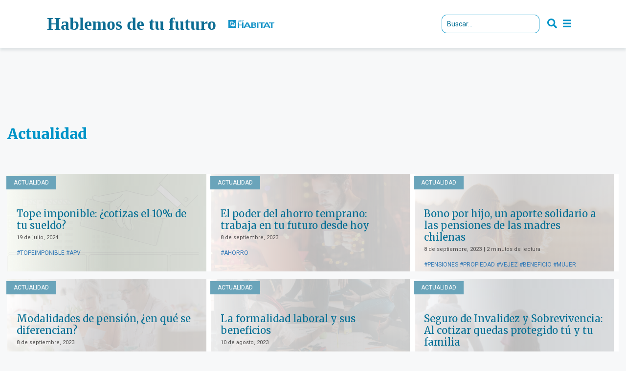

--- FILE ---
content_type: text/html; charset=UTF-8
request_url: https://www.hablemosdetufuturo.cl/contenidos/
body_size: 22339
content:
<!DOCTYPE html>
<html lang="es">

<head>
    <!-- Header 001 -->
    <!-- Google Tag Manager GA -->
    <script>
    (function(w, d, s, l, i) {
        w[l] = w[l] || [];
        w[l].push({
            'gtm.start': new Date().getTime(),
            event: 'gtm.js'
        });
        var f = d.getElementsByTagName(s)[0],
            j = d.createElement(s),
            dl = l != 'dataLayer' ? '&l=' + l : '';
        j.async = true;
        j.src =
            'https://www.googletagmanager.com/gtm.js?id=' + i + dl;
        f.parentNode.insertBefore(j, f);
    })(window, document, 'script', 'dataLayer', 'GTM-M2GM55X');
    </script>
    <!-- End Google Tag Manager -->
    <!-- Google Tag Manager G4 -->
    <!-- Google tag (gtag.js) -->
    <script async src="https://www.googletagmanager.com/gtag/js?id=G-RNZ4WBZ95M"></script>
    <script>
    window.dataLayer = window.dataLayer || [];

    function gtag() {
        dataLayer.push(arguments);
    }
    gtag('js', new Date());

    gtag('config', 'G-RNZ4WBZ95M');
    </script>
    <!-- End Google Tag Manager -->
    <meta charset="UTF-8">
    <meta name="viewport" content="width=device-width, initial-scale=1.0">
    <meta name="description"
        content="Hablemos de Tu Futuro es una iniciativa de AFP Habitat, donde todos pueden aprender de educación previsional en cada etapa de sus vidas.">
    <meta name="author" content="">
    <title>Habitat - El Sistema</title>
    <link rel="icon" type="image/jpg" href="https://www.hablemosdetufuturo.cl/wp-content/themes/hablemos-2022/favicon-32x32.png"
        alt="favicon hdtf" />
    <link rel="shortcut icon" href="https://www.hablemosdetufuturo.cl/wp-content/themes/hablemos-2022/favicon.ico" alt="favicon hdtf">
    <link rel="shortcut icon" href="public_html/wp-content/themes/hablemos-2022/favicon-32x32.png" alt="favicon hdtf">
    <link rel="shortcut icon" href="public_html/wp-content/themes/hablemos-2022/favicon.ico" alt="favicon hdtf">

    <link rel="apple-touch-icon" sizes="57x57" href="https://www.hablemosdetufuturo.cl/wp-content/themes/hablemos-2022//apple-icon-57x57.png">
    <link rel="apple-touch-icon" sizes="60x60" href="https://www.hablemosdetufuturo.cl/wp-content/themes/hablemos-2022//apple-icon-60x60.png">
    <link rel="apple-touch-icon" sizes="72x72" href="https://www.hablemosdetufuturo.cl/wp-content/themes/hablemos-2022//apple-icon-72x72.png">
    <link rel="apple-touch-icon" sizes="76x76" href="https://www.hablemosdetufuturo.cl/wp-content/themes/hablemos-2022//apple-icon-76x76.png">
    <link rel="apple-touch-icon" sizes="114x114"
        href="https://www.hablemosdetufuturo.cl/wp-content/themes/hablemos-2022//apple-icon-114x114.png">
    <link rel="apple-touch-icon" sizes="120x120"
        href="https://www.hablemosdetufuturo.cl/wp-content/themes/hablemos-2022//apple-icon-120x120.png">
    <link rel="apple-touch-icon" sizes="144x144"
        href="https://www.hablemosdetufuturo.cl/wp-content/themes/hablemos-2022//apple-icon-144x144.png">
    <link rel="apple-touch-icon" sizes="152x152"
        href="https://www.hablemosdetufuturo.cl/wp-content/themes/hablemos-2022//apple-icon-152x152.png">
    <link rel="apple-touch-icon" sizes="180x180"
        href="https://www.hablemosdetufuturo.cl/wp-content/themes/hablemos-2022//apple-icon-180x180.png">
    <link rel="icon" type="image/png" sizes="192x192"
        href="https://www.hablemosdetufuturo.cl/wp-content/themes/hablemos-2022//android-icon-192x192.png">
    <link rel="icon" type="image/png" sizes="32x32"
        href="https://www.hablemosdetufuturo.cl/wp-content/themes/hablemos-2022//favicon-32x32.png">
    <link rel="icon" type="image/png" sizes="96x96"
        href="https://www.hablemosdetufuturo.cl/wp-content/themes/hablemos-2022//favicon-96x96.png">
    <link rel="icon" type="image/png" sizes="16x16"
        href="https://www.hablemosdetufuturo.cl/wp-content/themes/hablemos-2022//favicon-16x16.png">
    <link rel="manifest" href="https://www.hablemosdetufuturo.cl/wp-content/themes/hablemos-2022/manifest.json">
    <meta name="msapplication-TileColor" content="#ffffff">
    <meta name="msapplication-TileImage" content="https://www.hablemosdetufuturo.cl/wp-content/themes/hablemos-2022//ms-icon-144x144.png">
    <meta name="theme-color" content="#ffffff">

    <link href="https://unpkg.com/aos@2.3.1/dist/aos.css" rel="stylesheet">


    <link rel="stylesheet" href="https://www.hablemosdetufuturo.cl/wp-content/themes/hablemos-2022/home-css/slick.css">
    <link rel="stylesheet" href="https://www.hablemosdetufuturo.cl/wp-content/themes/hablemos-2022/home-css/bootstrap.min.css">
    <link rel="stylesheet" href="https://www.hablemosdetufuturo.cl/wp-content/themes/hablemos-2022/home-css/bootstrap-theme.min.css">
    <link rel="stylesheet" href="https://www.hablemosdetufuturo.cl/wp-content/themes/hablemos-2022/css/font-awesome.min.css">
    <link rel="stylesheet" href="https://www.hablemosdetufuturo.cl/wp-content/themes/hablemos-2022/css/loading.css">
    <link href="https://fonts.googleapis.com/css?family=Merriweather:300,400,700,900|Roboto:100,300,300i,400,700,900"
        rel="stylesheet">
    <link href="https://fonts.googleapis.com/css?family=Montserrat:400,400i&display=swap" rel="stylesheet">
    <link rel="stylesheet" href="https://www.hablemosdetufuturo.cl/wp-content/themes/hablemos-2022/css/jquery.fancybox.min.css">
    <link href="https://www.hablemosdetufuturo.cl/wp-content/themes/hablemos-2022/home-fonts/stylesheet.css" rel="stylesheet">
    <link rel="stylesheet" href="https://www.hablemosdetufuturo.cl/wp-content/themes/hablemos-2022/main.css?v=1.0.0">
    <link rel="stylesheet" href="https://www.hablemosdetufuturo.cl/wp-content/themes/hablemos-2022/search.css?v=1.0.0">
    <link rel="stylesheet" href="https://www.hablemosdetufuturo.cl/wp-content/themes/hablemos-2022/style.css?v=1.0.0">
    <link rel="stylesheet" href="https://www.hablemosdetufuturo.cl/wp-content/themes/hablemos-2022/main-home.css?v=1.0.9">
    <link rel="stylesheet" href="https://www.hablemosdetufuturo.cl/wp-content/themes/hablemos-2022/style-home.css?v=2.0.0">
    <link rel="stylesheet" href="https://www.hablemosdetufuturo.cl/wp-content/themes/hablemos-2022/site-2021.css?v=1.0.5">
    <link rel="stylesheet" href="https://www.hablemosdetufuturo.cl/wp-content/themes/hablemos-2022/trivia-home.css?v=1.0.4">
    <!-- <link rel="stylesheet" href="https://cdnjs.cloudflare.com/ajax/libs/animate.css/4.1.1/animate.min.css">
    <link href="https://cdn.jsdelivr.net/npm/bootstrap@5.1.3/dist/css/bootstrap.min.css" rel="stylesheet"> -->


    <link rel="preconnect" href="https://fonts.googleapis.com">
    <link rel="preconnect" href="https://fonts.gstatic.com" crossorigin>
    <link
        href="https://fonts.googleapis.com/css2?family=Poppins:ital,wght@0,100;0,200;0,300;0,400;0,500;0,600;0,700;0,800;0,900;1,100;1,200;1,300;1,400;1,500;1,600;1,700;1,800;1,900&display=swap"
        rel="stylesheet">
    <!--[if IE]>
    <script src="https://cdnjs.cloudflare.com/ajax/libs/html5shiv/3.7.3/html5shiv.min.js"></script>
    <script src="https://cdnjs.cloudflare.com/ajax/libs/respond.js/1.4.2/respond.min.js"></script>
    <![endif]-->
    <script>
    var theme_url = "https://www.hablemosdetufuturo.cl/wp-content/themes/hablemos-2022/";
    var site_url = "https://www.hablemosdetufuturo.cl/";
        var full_url = "http://www.hablemosdetufuturo.cl/contenidos/";
    var post_id = "1215";
    var page_url = "https://www.hablemosdetufuturo.cl/contenidos/";
    </script>
    <!-- Hotjar Tracking Code for http://hablemosv2.visualogica.cl/ -->
    <script>
    (function(h, o, t, j, a, r) {
        h.hj = h.hj || function() {
            (h.hj.q = h.hj.q || []).push(arguments)
        };
        h._hjSettings = {
            hjid: 895529,
            hjsv: 6
        };
        a = o.getElementsByTagName('head')[0];
        r = o.createElement('script');
        r.async = 1;
        r.src = t + h._hjSettings.hjid + j + h._hjSettings.hjsv;
        a.appendChild(r);
    })(window, document, 'https://static.hotjar.com/c/hotjar-', '.js?sv=');
    </script>
    <!--<script>
    (function(i,s,o,g,r,a,m){i['GoogleAnalyticsObject']=r;i[r]=i[r]||function(){
    (i[r].q=i[r].q||[]).push(arguments)},i[r].l=1*new Date();a=s.createElement(o),
    m=s.getElementsByTagName(o)[0];a.async=1;a.src=g;m.parentNode.insertBefore(a,m)
    })(window,document,'script','https://www.google-analytics.com/analytics.js','ga');
    ga('create', 'UA-55964920-13', 'auto');
    ga('send', 'pageview');
    </script>-->
    <title>contenidos &#8211; Hablemos de tu futuro</title>
<meta name='robots' content='max-image-preview:large' />
<link rel="preload" href="https://www.hablemosdetufuturo.cl/wp-content/plugins/rate-my-post/public/css/fonts/ratemypost.ttf" type="font/ttf" as="font" crossorigin="anonymous"><link rel="alternate" type="application/rss+xml" title="Hablemos de tu futuro &raquo; Feed" href="https://www.hablemosdetufuturo.cl/feed/" />
<link rel="alternate" type="application/rss+xml" title="Hablemos de tu futuro &raquo; Feed de los comentarios" href="https://www.hablemosdetufuturo.cl/comments/feed/" />
		<!-- This site uses the Google Analytics by ExactMetrics plugin v8.2.4 - Using Analytics tracking - https://www.exactmetrics.com/ -->
		<!-- Nota: ExactMetrics no está actualmente configurado en este sitio. El dueño del sitio necesita identificarse usando su cuenta de Google Analytics en el panel de ajustes de ExactMetrics. -->
					<!-- No tracking code set -->
				<!-- / Google Analytics by ExactMetrics -->
		<script type="text/javascript">
/* <![CDATA[ */
window._wpemojiSettings = {"baseUrl":"https:\/\/s.w.org\/images\/core\/emoji\/15.0.3\/72x72\/","ext":".png","svgUrl":"https:\/\/s.w.org\/images\/core\/emoji\/15.0.3\/svg\/","svgExt":".svg","source":{"concatemoji":"https:\/\/www.hablemosdetufuturo.cl\/wp-includes\/js\/wp-emoji-release.min.js?ver=6.6.4"}};
/*! This file is auto-generated */
!function(i,n){var o,s,e;function c(e){try{var t={supportTests:e,timestamp:(new Date).valueOf()};sessionStorage.setItem(o,JSON.stringify(t))}catch(e){}}function p(e,t,n){e.clearRect(0,0,e.canvas.width,e.canvas.height),e.fillText(t,0,0);var t=new Uint32Array(e.getImageData(0,0,e.canvas.width,e.canvas.height).data),r=(e.clearRect(0,0,e.canvas.width,e.canvas.height),e.fillText(n,0,0),new Uint32Array(e.getImageData(0,0,e.canvas.width,e.canvas.height).data));return t.every(function(e,t){return e===r[t]})}function u(e,t,n){switch(t){case"flag":return n(e,"\ud83c\udff3\ufe0f\u200d\u26a7\ufe0f","\ud83c\udff3\ufe0f\u200b\u26a7\ufe0f")?!1:!n(e,"\ud83c\uddfa\ud83c\uddf3","\ud83c\uddfa\u200b\ud83c\uddf3")&&!n(e,"\ud83c\udff4\udb40\udc67\udb40\udc62\udb40\udc65\udb40\udc6e\udb40\udc67\udb40\udc7f","\ud83c\udff4\u200b\udb40\udc67\u200b\udb40\udc62\u200b\udb40\udc65\u200b\udb40\udc6e\u200b\udb40\udc67\u200b\udb40\udc7f");case"emoji":return!n(e,"\ud83d\udc26\u200d\u2b1b","\ud83d\udc26\u200b\u2b1b")}return!1}function f(e,t,n){var r="undefined"!=typeof WorkerGlobalScope&&self instanceof WorkerGlobalScope?new OffscreenCanvas(300,150):i.createElement("canvas"),a=r.getContext("2d",{willReadFrequently:!0}),o=(a.textBaseline="top",a.font="600 32px Arial",{});return e.forEach(function(e){o[e]=t(a,e,n)}),o}function t(e){var t=i.createElement("script");t.src=e,t.defer=!0,i.head.appendChild(t)}"undefined"!=typeof Promise&&(o="wpEmojiSettingsSupports",s=["flag","emoji"],n.supports={everything:!0,everythingExceptFlag:!0},e=new Promise(function(e){i.addEventListener("DOMContentLoaded",e,{once:!0})}),new Promise(function(t){var n=function(){try{var e=JSON.parse(sessionStorage.getItem(o));if("object"==typeof e&&"number"==typeof e.timestamp&&(new Date).valueOf()<e.timestamp+604800&&"object"==typeof e.supportTests)return e.supportTests}catch(e){}return null}();if(!n){if("undefined"!=typeof Worker&&"undefined"!=typeof OffscreenCanvas&&"undefined"!=typeof URL&&URL.createObjectURL&&"undefined"!=typeof Blob)try{var e="postMessage("+f.toString()+"("+[JSON.stringify(s),u.toString(),p.toString()].join(",")+"));",r=new Blob([e],{type:"text/javascript"}),a=new Worker(URL.createObjectURL(r),{name:"wpTestEmojiSupports"});return void(a.onmessage=function(e){c(n=e.data),a.terminate(),t(n)})}catch(e){}c(n=f(s,u,p))}t(n)}).then(function(e){for(var t in e)n.supports[t]=e[t],n.supports.everything=n.supports.everything&&n.supports[t],"flag"!==t&&(n.supports.everythingExceptFlag=n.supports.everythingExceptFlag&&n.supports[t]);n.supports.everythingExceptFlag=n.supports.everythingExceptFlag&&!n.supports.flag,n.DOMReady=!1,n.readyCallback=function(){n.DOMReady=!0}}).then(function(){return e}).then(function(){var e;n.supports.everything||(n.readyCallback(),(e=n.source||{}).concatemoji?t(e.concatemoji):e.wpemoji&&e.twemoji&&(t(e.twemoji),t(e.wpemoji)))}))}((window,document),window._wpemojiSettings);
/* ]]> */
</script>
<style id='wp-emoji-styles-inline-css' type='text/css'>

	img.wp-smiley, img.emoji {
		display: inline !important;
		border: none !important;
		box-shadow: none !important;
		height: 1em !important;
		width: 1em !important;
		margin: 0 0.07em !important;
		vertical-align: -0.1em !important;
		background: none !important;
		padding: 0 !important;
	}
</style>
<link rel='stylesheet' id='wp-block-library-css' href='https://www.hablemosdetufuturo.cl/wp-includes/css/dist/block-library/style.min.css?ver=6.6.4' type='text/css' media='all' />
<style id='safe-svg-svg-icon-style-inline-css' type='text/css'>
.safe-svg-cover{text-align:center}.safe-svg-cover .safe-svg-inside{display:inline-block;max-width:100%}.safe-svg-cover svg{height:100%;max-height:100%;max-width:100%;width:100%}

</style>
<style id='classic-theme-styles-inline-css' type='text/css'>
/*! This file is auto-generated */
.wp-block-button__link{color:#fff;background-color:#32373c;border-radius:9999px;box-shadow:none;text-decoration:none;padding:calc(.667em + 2px) calc(1.333em + 2px);font-size:1.125em}.wp-block-file__button{background:#32373c;color:#fff;text-decoration:none}
</style>
<style id='global-styles-inline-css' type='text/css'>
:root{--wp--preset--aspect-ratio--square: 1;--wp--preset--aspect-ratio--4-3: 4/3;--wp--preset--aspect-ratio--3-4: 3/4;--wp--preset--aspect-ratio--3-2: 3/2;--wp--preset--aspect-ratio--2-3: 2/3;--wp--preset--aspect-ratio--16-9: 16/9;--wp--preset--aspect-ratio--9-16: 9/16;--wp--preset--color--black: #000000;--wp--preset--color--cyan-bluish-gray: #abb8c3;--wp--preset--color--white: #ffffff;--wp--preset--color--pale-pink: #f78da7;--wp--preset--color--vivid-red: #cf2e2e;--wp--preset--color--luminous-vivid-orange: #ff6900;--wp--preset--color--luminous-vivid-amber: #fcb900;--wp--preset--color--light-green-cyan: #7bdcb5;--wp--preset--color--vivid-green-cyan: #00d084;--wp--preset--color--pale-cyan-blue: #8ed1fc;--wp--preset--color--vivid-cyan-blue: #0693e3;--wp--preset--color--vivid-purple: #9b51e0;--wp--preset--gradient--vivid-cyan-blue-to-vivid-purple: linear-gradient(135deg,rgba(6,147,227,1) 0%,rgb(155,81,224) 100%);--wp--preset--gradient--light-green-cyan-to-vivid-green-cyan: linear-gradient(135deg,rgb(122,220,180) 0%,rgb(0,208,130) 100%);--wp--preset--gradient--luminous-vivid-amber-to-luminous-vivid-orange: linear-gradient(135deg,rgba(252,185,0,1) 0%,rgba(255,105,0,1) 100%);--wp--preset--gradient--luminous-vivid-orange-to-vivid-red: linear-gradient(135deg,rgba(255,105,0,1) 0%,rgb(207,46,46) 100%);--wp--preset--gradient--very-light-gray-to-cyan-bluish-gray: linear-gradient(135deg,rgb(238,238,238) 0%,rgb(169,184,195) 100%);--wp--preset--gradient--cool-to-warm-spectrum: linear-gradient(135deg,rgb(74,234,220) 0%,rgb(151,120,209) 20%,rgb(207,42,186) 40%,rgb(238,44,130) 60%,rgb(251,105,98) 80%,rgb(254,248,76) 100%);--wp--preset--gradient--blush-light-purple: linear-gradient(135deg,rgb(255,206,236) 0%,rgb(152,150,240) 100%);--wp--preset--gradient--blush-bordeaux: linear-gradient(135deg,rgb(254,205,165) 0%,rgb(254,45,45) 50%,rgb(107,0,62) 100%);--wp--preset--gradient--luminous-dusk: linear-gradient(135deg,rgb(255,203,112) 0%,rgb(199,81,192) 50%,rgb(65,88,208) 100%);--wp--preset--gradient--pale-ocean: linear-gradient(135deg,rgb(255,245,203) 0%,rgb(182,227,212) 50%,rgb(51,167,181) 100%);--wp--preset--gradient--electric-grass: linear-gradient(135deg,rgb(202,248,128) 0%,rgb(113,206,126) 100%);--wp--preset--gradient--midnight: linear-gradient(135deg,rgb(2,3,129) 0%,rgb(40,116,252) 100%);--wp--preset--font-size--small: 13px;--wp--preset--font-size--medium: 20px;--wp--preset--font-size--large: 36px;--wp--preset--font-size--x-large: 42px;--wp--preset--spacing--20: 0.44rem;--wp--preset--spacing--30: 0.67rem;--wp--preset--spacing--40: 1rem;--wp--preset--spacing--50: 1.5rem;--wp--preset--spacing--60: 2.25rem;--wp--preset--spacing--70: 3.38rem;--wp--preset--spacing--80: 5.06rem;--wp--preset--shadow--natural: 6px 6px 9px rgba(0, 0, 0, 0.2);--wp--preset--shadow--deep: 12px 12px 50px rgba(0, 0, 0, 0.4);--wp--preset--shadow--sharp: 6px 6px 0px rgba(0, 0, 0, 0.2);--wp--preset--shadow--outlined: 6px 6px 0px -3px rgba(255, 255, 255, 1), 6px 6px rgba(0, 0, 0, 1);--wp--preset--shadow--crisp: 6px 6px 0px rgba(0, 0, 0, 1);}:where(.is-layout-flex){gap: 0.5em;}:where(.is-layout-grid){gap: 0.5em;}body .is-layout-flex{display: flex;}.is-layout-flex{flex-wrap: wrap;align-items: center;}.is-layout-flex > :is(*, div){margin: 0;}body .is-layout-grid{display: grid;}.is-layout-grid > :is(*, div){margin: 0;}:where(.wp-block-columns.is-layout-flex){gap: 2em;}:where(.wp-block-columns.is-layout-grid){gap: 2em;}:where(.wp-block-post-template.is-layout-flex){gap: 1.25em;}:where(.wp-block-post-template.is-layout-grid){gap: 1.25em;}.has-black-color{color: var(--wp--preset--color--black) !important;}.has-cyan-bluish-gray-color{color: var(--wp--preset--color--cyan-bluish-gray) !important;}.has-white-color{color: var(--wp--preset--color--white) !important;}.has-pale-pink-color{color: var(--wp--preset--color--pale-pink) !important;}.has-vivid-red-color{color: var(--wp--preset--color--vivid-red) !important;}.has-luminous-vivid-orange-color{color: var(--wp--preset--color--luminous-vivid-orange) !important;}.has-luminous-vivid-amber-color{color: var(--wp--preset--color--luminous-vivid-amber) !important;}.has-light-green-cyan-color{color: var(--wp--preset--color--light-green-cyan) !important;}.has-vivid-green-cyan-color{color: var(--wp--preset--color--vivid-green-cyan) !important;}.has-pale-cyan-blue-color{color: var(--wp--preset--color--pale-cyan-blue) !important;}.has-vivid-cyan-blue-color{color: var(--wp--preset--color--vivid-cyan-blue) !important;}.has-vivid-purple-color{color: var(--wp--preset--color--vivid-purple) !important;}.has-black-background-color{background-color: var(--wp--preset--color--black) !important;}.has-cyan-bluish-gray-background-color{background-color: var(--wp--preset--color--cyan-bluish-gray) !important;}.has-white-background-color{background-color: var(--wp--preset--color--white) !important;}.has-pale-pink-background-color{background-color: var(--wp--preset--color--pale-pink) !important;}.has-vivid-red-background-color{background-color: var(--wp--preset--color--vivid-red) !important;}.has-luminous-vivid-orange-background-color{background-color: var(--wp--preset--color--luminous-vivid-orange) !important;}.has-luminous-vivid-amber-background-color{background-color: var(--wp--preset--color--luminous-vivid-amber) !important;}.has-light-green-cyan-background-color{background-color: var(--wp--preset--color--light-green-cyan) !important;}.has-vivid-green-cyan-background-color{background-color: var(--wp--preset--color--vivid-green-cyan) !important;}.has-pale-cyan-blue-background-color{background-color: var(--wp--preset--color--pale-cyan-blue) !important;}.has-vivid-cyan-blue-background-color{background-color: var(--wp--preset--color--vivid-cyan-blue) !important;}.has-vivid-purple-background-color{background-color: var(--wp--preset--color--vivid-purple) !important;}.has-black-border-color{border-color: var(--wp--preset--color--black) !important;}.has-cyan-bluish-gray-border-color{border-color: var(--wp--preset--color--cyan-bluish-gray) !important;}.has-white-border-color{border-color: var(--wp--preset--color--white) !important;}.has-pale-pink-border-color{border-color: var(--wp--preset--color--pale-pink) !important;}.has-vivid-red-border-color{border-color: var(--wp--preset--color--vivid-red) !important;}.has-luminous-vivid-orange-border-color{border-color: var(--wp--preset--color--luminous-vivid-orange) !important;}.has-luminous-vivid-amber-border-color{border-color: var(--wp--preset--color--luminous-vivid-amber) !important;}.has-light-green-cyan-border-color{border-color: var(--wp--preset--color--light-green-cyan) !important;}.has-vivid-green-cyan-border-color{border-color: var(--wp--preset--color--vivid-green-cyan) !important;}.has-pale-cyan-blue-border-color{border-color: var(--wp--preset--color--pale-cyan-blue) !important;}.has-vivid-cyan-blue-border-color{border-color: var(--wp--preset--color--vivid-cyan-blue) !important;}.has-vivid-purple-border-color{border-color: var(--wp--preset--color--vivid-purple) !important;}.has-vivid-cyan-blue-to-vivid-purple-gradient-background{background: var(--wp--preset--gradient--vivid-cyan-blue-to-vivid-purple) !important;}.has-light-green-cyan-to-vivid-green-cyan-gradient-background{background: var(--wp--preset--gradient--light-green-cyan-to-vivid-green-cyan) !important;}.has-luminous-vivid-amber-to-luminous-vivid-orange-gradient-background{background: var(--wp--preset--gradient--luminous-vivid-amber-to-luminous-vivid-orange) !important;}.has-luminous-vivid-orange-to-vivid-red-gradient-background{background: var(--wp--preset--gradient--luminous-vivid-orange-to-vivid-red) !important;}.has-very-light-gray-to-cyan-bluish-gray-gradient-background{background: var(--wp--preset--gradient--very-light-gray-to-cyan-bluish-gray) !important;}.has-cool-to-warm-spectrum-gradient-background{background: var(--wp--preset--gradient--cool-to-warm-spectrum) !important;}.has-blush-light-purple-gradient-background{background: var(--wp--preset--gradient--blush-light-purple) !important;}.has-blush-bordeaux-gradient-background{background: var(--wp--preset--gradient--blush-bordeaux) !important;}.has-luminous-dusk-gradient-background{background: var(--wp--preset--gradient--luminous-dusk) !important;}.has-pale-ocean-gradient-background{background: var(--wp--preset--gradient--pale-ocean) !important;}.has-electric-grass-gradient-background{background: var(--wp--preset--gradient--electric-grass) !important;}.has-midnight-gradient-background{background: var(--wp--preset--gradient--midnight) !important;}.has-small-font-size{font-size: var(--wp--preset--font-size--small) !important;}.has-medium-font-size{font-size: var(--wp--preset--font-size--medium) !important;}.has-large-font-size{font-size: var(--wp--preset--font-size--large) !important;}.has-x-large-font-size{font-size: var(--wp--preset--font-size--x-large) !important;}
:where(.wp-block-post-template.is-layout-flex){gap: 1.25em;}:where(.wp-block-post-template.is-layout-grid){gap: 1.25em;}
:where(.wp-block-columns.is-layout-flex){gap: 2em;}:where(.wp-block-columns.is-layout-grid){gap: 2em;}
:root :where(.wp-block-pullquote){font-size: 1.5em;line-height: 1.6;}
</style>
<link rel='stylesheet' id='rate-my-post-css' href='https://www.hablemosdetufuturo.cl/wp-content/plugins/rate-my-post/public/css/rate-my-post.min.css?ver=4.2.3' type='text/css' media='all' />
<style id='rate-my-post-inline-css' type='text/css'>
.rmp-widgets-container.rmp-wp-plugin.rmp-main-container .rmp-heading--title {  font-size: 14px;}.rmp-widgets-container.rmp-wp-plugin.rmp-main-container .rmp-heading--subtitle {  font-size: 12px;} .rmp-widgets-container p {  font-size: 12px;}.rmp-widgets-container.rmp-wp-plugin.rmp-main-container .rmp-heading.rmp-heading--title {  margin-bottom: 4px;}.rmp-widgets-container.rmp-wp-plugin.rmp-main-container .rmp-heading.rmp-heading--subtitle {  margin-bottom: 4px;}.rmp-rating-widget .rmp-icon--ratings {  font-size: 30px;}
</style>
<link rel='stylesheet' id='arve-css' href='https://www.hablemosdetufuturo.cl/wp-content/plugins/advanced-responsive-video-embedder/build/main.css?ver=755e5bf2bfafc15e7cc1' type='text/css' media='all' />
<link rel='stylesheet' id='habitat-style-css' href='https://www.hablemosdetufuturo.cl/wp-content/themes/hablemos-2022/style.css?ver=6.6.4' type='text/css' media='all' />
<script type="text/javascript" src="https://www.hablemosdetufuturo.cl/wp-includes/js/jquery/jquery.min.js?ver=3.7.1" id="jquery-core-js"></script>
<script type="text/javascript" src="https://www.hablemosdetufuturo.cl/wp-includes/js/jquery/jquery-migrate.min.js?ver=3.4.1" id="jquery-migrate-js"></script>
<script type="text/javascript" src="https://www.hablemosdetufuturo.cl/wp-content/plugins/wonderplugin-video-embed/engine/wonderpluginvideoembed.js?ver=2.0" id="wonderplugin-videoembed-script-js"></script>
<link rel="https://api.w.org/" href="https://www.hablemosdetufuturo.cl/wp-json/" /><link rel="alternate" title="JSON" type="application/json" href="https://www.hablemosdetufuturo.cl/wp-json/wp/v2/pages/1215" /><link rel="EditURI" type="application/rsd+xml" title="RSD" href="https://www.hablemosdetufuturo.cl/xmlrpc.php?rsd" />
<link rel="canonical" href="https://www.hablemosdetufuturo.cl/contenidos/" />
<link rel='shortlink' href='https://www.hablemosdetufuturo.cl/?p=1215' />
<link rel="alternate" title="oEmbed (JSON)" type="application/json+oembed" href="https://www.hablemosdetufuturo.cl/wp-json/oembed/1.0/embed?url=https%3A%2F%2Fwww.hablemosdetufuturo.cl%2Fcontenidos%2F" />
<link rel="alternate" title="oEmbed (XML)" type="text/xml+oembed" href="https://www.hablemosdetufuturo.cl/wp-json/oembed/1.0/embed?url=https%3A%2F%2Fwww.hablemosdetufuturo.cl%2Fcontenidos%2F&#038;format=xml" />
<style type="text/css">.recentcomments a{display:inline !important;padding:0 !important;margin:0 !important;}</style><link rel="icon" href="https://www.hablemosdetufuturo.cl/wp-content/uploads/2022/09/cropped-favicon-32x32-1-32x32.png" sizes="32x32" />
<link rel="icon" href="https://www.hablemosdetufuturo.cl/wp-content/uploads/2022/09/cropped-favicon-32x32-1-192x192.png" sizes="192x192" />
<link rel="apple-touch-icon" href="https://www.hablemosdetufuturo.cl/wp-content/uploads/2022/09/cropped-favicon-32x32-1-180x180.png" />
<meta name="msapplication-TileImage" content="https://www.hablemosdetufuturo.cl/wp-content/uploads/2022/09/cropped-favicon-32x32-1-270x270.png" />
    <!-- Facebook Pixel Code -->
    <script>
    ! function(f, b, e, v, n, t, s) {
        if (f.fbq) return;
        n = f.fbq = function() {
            n.callMethod ?
                n.callMethod.apply(n, arguments) : n.queue.push(arguments)
        };
        if (!f._fbq) f._fbq = n;
        n.push = n;
        n.loaded = !0;
        n.version = '2.0';
        n.queue = [];
        t = b.createElement(e);
        t.async = !0;
        t.src = v;
        s = b.getElementsByTagName(e)[0];
        s.parentNode.insertBefore(t, s)
    }(window, document, 'script',
        'https://urldefense.com/v3/__https://connect.facebook.net/en_US/fbevents.js__;!!LnKaLjzLckc!W4CSdvS0QEu6Z-rg-XGgu9tuZ5I9tDPiWEtxbf8c1LPZXWhTs9MIAFM3IvnQI8eQcMM$ '
        );
    fbq('init', '715743392284829');
    fbq('track', 'PageView');
    </script>
    <noscript><img height="1" width="1" style="display:none"
            src="https://urldefense.com/v3/__https://www.facebook.com/tr?id=715743392284829&ev=PageView&noscript=1__;!!LnKaLjzLckc!W4CSdvS0QEu6Z-rg-XGgu9tuZ5I9tDPiWEtxbf8c1LPZXWhTs9MIAFM3IvnQUg4rS2Y$ " /></noscript>
    <!-- End Facebook Pixel Code -->

    <!-- CONSOLE TAG -->
    <meta name="google-site-verification" content="tjo4CJG0boxjgaJtmfHz9WF4GltjH5cty8t7S2uP81o" />

    
                              <script>!function(e){var n="https://s.go-mpulse.net/boomerang/";if("False"=="True")e.BOOMR_config=e.BOOMR_config||{},e.BOOMR_config.PageParams=e.BOOMR_config.PageParams||{},e.BOOMR_config.PageParams.pci=!0,n="https://s2.go-mpulse.net/boomerang/";if(window.BOOMR_API_key="PE39W-TGL7K-J64LM-Y9MTZ-LQR5P",function(){function e(){if(!o){var e=document.createElement("script");e.id="boomr-scr-as",e.src=window.BOOMR.url,e.async=!0,i.parentNode.appendChild(e),o=!0}}function t(e){o=!0;var n,t,a,r,d=document,O=window;if(window.BOOMR.snippetMethod=e?"if":"i",t=function(e,n){var t=d.createElement("script");t.id=n||"boomr-if-as",t.src=window.BOOMR.url,BOOMR_lstart=(new Date).getTime(),e=e||d.body,e.appendChild(t)},!window.addEventListener&&window.attachEvent&&navigator.userAgent.match(/MSIE [67]\./))return window.BOOMR.snippetMethod="s",void t(i.parentNode,"boomr-async");a=document.createElement("IFRAME"),a.src="about:blank",a.title="",a.role="presentation",a.loading="eager",r=(a.frameElement||a).style,r.width=0,r.height=0,r.border=0,r.display="none",i.parentNode.appendChild(a);try{O=a.contentWindow,d=O.document.open()}catch(_){n=document.domain,a.src="javascript:var d=document.open();d.domain='"+n+"';void(0);",O=a.contentWindow,d=O.document.open()}if(n)d._boomrl=function(){this.domain=n,t()},d.write("<bo"+"dy onload='document._boomrl();'>");else if(O._boomrl=function(){t()},O.addEventListener)O.addEventListener("load",O._boomrl,!1);else if(O.attachEvent)O.attachEvent("onload",O._boomrl);d.close()}function a(e){window.BOOMR_onload=e&&e.timeStamp||(new Date).getTime()}if(!window.BOOMR||!window.BOOMR.version&&!window.BOOMR.snippetExecuted){window.BOOMR=window.BOOMR||{},window.BOOMR.snippetStart=(new Date).getTime(),window.BOOMR.snippetExecuted=!0,window.BOOMR.snippetVersion=12,window.BOOMR.url=n+"PE39W-TGL7K-J64LM-Y9MTZ-LQR5P";var i=document.currentScript||document.getElementsByTagName("script")[0],o=!1,r=document.createElement("link");if(r.relList&&"function"==typeof r.relList.supports&&r.relList.supports("preload")&&"as"in r)window.BOOMR.snippetMethod="p",r.href=window.BOOMR.url,r.rel="preload",r.as="script",r.addEventListener("load",e),r.addEventListener("error",function(){t(!0)}),setTimeout(function(){if(!o)t(!0)},3e3),BOOMR_lstart=(new Date).getTime(),i.parentNode.appendChild(r);else t(!1);if(window.addEventListener)window.addEventListener("load",a,!1);else if(window.attachEvent)window.attachEvent("onload",a)}}(),"".length>0)if(e&&"performance"in e&&e.performance&&"function"==typeof e.performance.setResourceTimingBufferSize)e.performance.setResourceTimingBufferSize();!function(){if(BOOMR=e.BOOMR||{},BOOMR.plugins=BOOMR.plugins||{},!BOOMR.plugins.AK){var n=""=="true"?1:0,t="",a="clqbrlqxzcoiq2ln5qia-f-4da0de6ee-clientnsv4-s.akamaihd.net",i="false"=="true"?2:1,o={"ak.v":"39","ak.cp":"1737655","ak.ai":parseInt("1125110",10),"ak.ol":"0","ak.cr":10,"ak.ipv":4,"ak.proto":"h2","ak.rid":"8b51789f","ak.r":44268,"ak.a2":n,"ak.m":"dscb","ak.n":"ff","ak.bpcip":"18.224.24.0","ak.cport":60766,"ak.gh":"23.192.164.136","ak.quicv":"","ak.tlsv":"tls1.3","ak.0rtt":"","ak.0rtt.ed":"","ak.csrc":"-","ak.acc":"","ak.t":"1768811536","ak.ak":"hOBiQwZUYzCg5VSAfCLimQ==C8cDhYECJogxGPAcMDKN8Fz1hy1iWjccyAlVgbChsdXe4tZfVJf0FH56GPaVrQm9VRffic9EZ3Ga503K4EyccvYbRYQW0sMwP77kOsTMpybT1Vr0m/I+e4wodkCy81yLy3eyK+tVnWWOV8rSBL1zb7wGy9Fm33Fiq6+UmrqSJjIeoILypt0vn02ROO/[base64]/xsCVfau4sQu+HvZ3I=","ak.pv":"7","ak.dpoabenc":"","ak.tf":i};if(""!==t)o["ak.ruds"]=t;var r={i:!1,av:function(n){var t="http.initiator";if(n&&(!n[t]||"spa_hard"===n[t]))o["ak.feo"]=void 0!==e.aFeoApplied?1:0,BOOMR.addVar(o)},rv:function(){var e=["ak.bpcip","ak.cport","ak.cr","ak.csrc","ak.gh","ak.ipv","ak.m","ak.n","ak.ol","ak.proto","ak.quicv","ak.tlsv","ak.0rtt","ak.0rtt.ed","ak.r","ak.acc","ak.t","ak.tf"];BOOMR.removeVar(e)}};BOOMR.plugins.AK={akVars:o,akDNSPreFetchDomain:a,init:function(){if(!r.i){var e=BOOMR.subscribe;e("before_beacon",r.av,null,null),e("onbeacon",r.rv,null,null),r.i=!0}return this},is_complete:function(){return!0}}}}()}(window);</script></head>

<body>

    <!-- Google Tag Manager (noscript) -->
    <noscript><iframe src="https://www.googletagmanager.com/ns.html?id=GTM-M2GM55X" height="0" width="0"
            style="display:none;visibility:hidden"></iframe></noscript>
    <!-- End Google Tag Manager (noscript) -->


    <div class="full-site" id="n-home">
        <div class="header--home header--home-small">
            <div class="header--grid">
                <div class="home-logo">
                    <a href="https://www.hablemosdetufuturo.cl">
                        <img class="logo--lg" src="https://www.hablemosdetufuturo.cl/wp-content/themes/hablemos-2022/assets_2021/images/logo_2021.svg"
                            alt="Logo Habitat">
                        <div class="logo--sm">
                            <p>Hablemos de tu futuro</p>
                            <img src="https://www.hablemosdetufuturo.cl/wp-content/themes/hablemos-2022/assets_2021/images/logo_2021_small.svg"
                                alt="Logo Habitat">
                        </div>
                    </a>
                    <h2>Lo que necesitas saber sobre el mundo de las pensiones, <span><em>explicado</em> en
                            simple.</span></h2>
                </div>

                <div class="home-nav-container">
                    <div id="search-desktop">
                        <form action="https://www.hablemosdetufuturo.cl" method="get" class="home-search">
  <input type="text" name="s" placeholder="Buscar...">
</form>                    </div>
                    <button type="button" id="home-search-open" class="home-menu-trigger trigger-open"><span
                            class="fa fa-search"></span></button>
                    <button type="button" id="home-menu-open" class="home-menu-trigger trigger-open"><span
                            class="fa fa-bars"></span></button>
                    <div class="home-menu" id="home-menu">
                        <button id="home-menu-close" class="home-menu-trigger trigger-close"><span
                                class="fa fa-times"></span></button>
                        <nav>
                            <a href="https://www.hablemosdetufuturo.cl">Inicio</a>
                                                                                    <div class="menu-list">
                                                                <a href="https://www.hablemosdetufuturo.cl/el-sistema">
                                    Sistema de pensiones chileno                                </a>
                                                                <br />
                                                                                                <a href="https://www.hablemosdetufuturo.cl/elrestoesfake">
                                    #ElRestoEsFake                                 </a>
                                                                                                <a href="https://www.hablemosdetufuturo.cl/contacto">
                                    Escríbenos                                </a>
                                                                                                <a href="https://www.hablemosdetufuturo.cl/conversacion/trivia-box/">
                                    Responde la trivia                                </a>
                                                                                            </div>
                                                    </nav>
                    </div>
                </div>
            </div>
            <div id="search-mobile" class="site-wrap">
                <form action="https://www.hablemosdetufuturo.cl" method="get" class="home-search">
  <input type="text" name="s" placeholder="Buscar...">
</form>            </div>
        </div>

        <!-- <div class="loading" style="position: fixed; top: 0; left: 0; width: 100vw; height: 100vh; background-color: #E64046;">
            <div class="cog">
                <img src="https://www.hablemosdetufuturo.cl/wp-content/themes/habitat/img/cog.svg" alt="">
            </div>
        </div> --><div style="margin-top:80px;">

</div>
<section class="container-fluid seccion-filtros" id="seccion-filtros" style="padding: 0!important;">
        <div class="col-xs-12 col-sm-6 no-padding">
            <h3 class="titulo-interactivo-mkt f-heavy" style="color: #0094c8;margin-top: 80px;margin-bottom: 0;padding-left: 15px;">Actualidad</h3>
        </div>
		<div class="col-xs-12 filtra-eleccion">
<div class="grid">
<style>
	.caption h3{
		margin-top: 30px;
	}
	.element-item{
		min-height: 200px!important
	}
	.element-item .caption {
		min-height: 170px!important;
	}	
.fecha-actualidad{
	/*position: absolute;
    top: 0px;
    right: 10px;*/
    color: rgba(0,0,0,0.5);
    font-family: Roboto, sans-serif;
    /*text-transform: uppercase;*/
    font-size: 11px !important;
    color: #535151
}
.tiempo-lectura{
	font-family: Roboto, sans-serif;
	/*position: absolute;
    bottom: 4px;
    right: 5px;
    
    padding: 8px;
    background-color: #E8E8E8;
    border: 1px solid #C8C8C8;
    border-radius: 10px;*/
    font-size: 11px !important;
    color: #535151;
    font-weight: 400;
    /*text-transform: uppercase;*/
    
}
.tiempo-lectura span{
	font-weight: 700;
}
</style>
		
								<div class="element-item col-xs-12 col-sm-6 col-lg-4 categoria actualidad" data-category="empezando" style="background-image: url('https://www.hablemosdetufuturo.cl/wp-content/uploads/2022/04/2112_Habitat_HDTF_BannerColores_alta_Trabajando2-e1650403463354.png')">
						
							<div class="caption">
									<h3 class="name">Tope imponible: ¿cotizas el 10% de tu sueldo?</h3>
									<p>
										<small class="fecha-actualidad">19 de julio, 2024</small>
																			</p>
									<!-- <p class="tags">#APV #TOPEIMPONIBLE</p> -->
									<p class="tags"><a href="https://www.hablemosdetufuturo.cl/tags_relacionados/topeimponible/">#TOPEIMPONIBLE</a> <a href="https://www.hablemosdetufuturo.cl/tags_relacionados/apv/">#APV</a></p>
																		
							</div>
							<div class="capa"></div>
														<a href="https://www.hablemosdetufuturo.cl/contenido-home/que-es-el-tope-imponible/" class="full-link"></a>
					</div>
								<div class="element-item col-xs-12 col-sm-6 col-lg-4 categoria actualidad" data-category="empezando" style="background-image: url('https://www.hablemosdetufuturo.cl/wp-content/uploads/2023/08/pexels-andrea-piacquadio-842548-scaled.jpg')">
						
							<div class="caption">
									<h3 class="name">El poder del ahorro temprano: trabaja en tu futuro desde hoy</h3>
									<p>
										<small class="fecha-actualidad">8 de septiembre, 2023</small>
																			</p>
									<!-- <p class="tags"></p> -->
									<p class="tags"><a href="https://www.hablemosdetufuturo.cl/tags_relacionados/ahorro/">#ahorro</a></p>
																		
							</div>
							<div class="capa"></div>
														<a href="https://www.hablemosdetufuturo.cl/contenido-home/el-poder-del-ahorro-temprano-trabaja-en-tu-futuro-desde-hoy/" class="full-link"></a>
					</div>
								<div class="element-item col-xs-12 col-sm-6 col-lg-4 categoria actualidad" data-category="empezando" style="background-image: url('https://www.hablemosdetufuturo.cl/wp-content/uploads/2019/12/back-view-photo-of-a-woman-in-black-sleeveless-top-carrying-2547991.jpg')">
						
							<div class="caption">
									<h3 class="name">Bono por hijo, un aporte solidario a las pensiones de las madres chilenas</h3>
									<p>
										<small class="fecha-actualidad">8 de septiembre, 2023</small>
																				<small class="tiempo-lectura"> | 2 minutos de lectura</small>
																			</p>
									<!-- <p class="tags">#Beneficio #Mujer #Pensiones #Propiedad #Vejez</p> -->
									<p class="tags"><a href="https://www.hablemosdetufuturo.cl/tags_relacionados/pensiones/">#pensiones</a> <a href="https://www.hablemosdetufuturo.cl/tags_relacionados/propiedad/">#propiedad</a> <a href="https://www.hablemosdetufuturo.cl/tags_relacionados/vejez/">#vejez</a> <a href="https://www.hablemosdetufuturo.cl/tags_relacionados/beneficio/">#beneficio</a> <a href="https://www.hablemosdetufuturo.cl/tags_relacionados/mujer/">#mujer</a></p>
																		
							</div>
							<div class="capa"></div>
														<a href="https://www.hablemosdetufuturo.cl/contenido-home/bono-por-hijo-un-aporte-solidario-a-las-pensiones-de-las-madres-chilenas/" class="full-link"></a>
					</div>
								<div class="element-item col-xs-12 col-sm-6 col-lg-4 categoria actualidad" data-category="empezando" style="background-image: url('https://www.hablemosdetufuturo.cl/wp-content/uploads/2020/06/GettyImages-673457476-scaled.jpg')">
						
							<div class="caption">
									<h3 class="name">Modalidades de pensión, ¿en qué se diferencian?</h3>
									<p>
										<small class="fecha-actualidad">8 de septiembre, 2023</small>
																			</p>
									<!-- <p class="tags">#Modalidades #Pensión #Pensiones</p> -->
									<p class="tags"><a href="https://www.hablemosdetufuturo.cl/tags_relacionados/pensiones/">#pensiones</a> <a href="https://www.hablemosdetufuturo.cl/tags_relacionados/multifondos/">#multifondos</a> <a href="https://www.hablemosdetufuturo.cl/tags_relacionados/pension/">#pension</a></p>
																		
							</div>
							<div class="capa"></div>
														<a href="https://www.hablemosdetufuturo.cl/contenido-home/modalidades-de-pension-en-que-se-diferencian/" class="full-link"></a>
					</div>
								<div class="element-item col-xs-12 col-sm-6 col-lg-4 categoria actualidad" data-category="empezando" style="background-image: url('https://www.hablemosdetufuturo.cl/wp-content/uploads/2023/08/people-2557396_1920.jpg')">
						
							<div class="caption">
									<h3 class="name">La formalidad laboral y sus beneficios</h3>
									<p>
										<small class="fecha-actualidad">10 de agosto, 2023</small>
																			</p>
									<!-- <p class="tags"></p> -->
									<p class="tags"></p>
																		
							</div>
							<div class="capa"></div>
														<a href="https://www.hablemosdetufuturo.cl/contenido-home/la-formalidad-laboral-y-sus-beneficios/" class="full-link"></a>
					</div>
								<div class="element-item col-xs-12 col-sm-6 col-lg-4 categoria actualidad" data-category="empezando" style="background-image: url('https://www.hablemosdetufuturo.cl/wp-content/uploads/2019/05/segurodeinvalidez.jpg')">
						
							<div class="caption">
									<h3 class="name">Seguro de Invalidez y Sobrevivencia: Al cotizar quedas protegido tú y tu familia</h3>
									<p>
										<small class="fecha-actualidad">10 de enero, 2023</small>
																				<small class="tiempo-lectura"> | 1 minuto de lectura</small>
																			</p>
									<!-- <p class="tags">#invalidez #sobrevivencia #beneficios #beneficiarios #ley</p> -->
									<p class="tags"><a href="https://www.hablemosdetufuturo.cl/tags_relacionados/invalidez/">#invalidez</a> <a href="https://www.hablemosdetufuturo.cl/tags_relacionados/sobrevivencia/">#sobrevivencia</a> <a href="https://www.hablemosdetufuturo.cl/tags_relacionados/beneficiarios/">#beneficiarios</a> <a href="https://www.hablemosdetufuturo.cl/tags_relacionados/ley/">#ley</a> <a href="https://www.hablemosdetufuturo.cl/tags_relacionados/beneficios/">#beneficios</a></p>
																		
							</div>
							<div class="capa"></div>
														<a href="https://www.hablemosdetufuturo.cl/contenido-home/seguro-de-invalidez-y-sobrevivencia-al-cotizar-quedas-protegido-tu-y-tu-familia/" class="full-link"></a>
					</div>
								<div class="element-item col-xs-12 col-sm-6 col-lg-4 categoria actualidad" data-category="empezando" style="background-image: url('https://www.hablemosdetufuturo.cl/wp-content/uploads/2022/04/2112_Habitat_HDTF_BannerColores_alta_Pensionado-e1650316664500.png')">
						
							<div class="caption">
									<h3 class="name">¿Quiénes son los nuevos beneficiarios de la PGU?</h3>
									<p>
										<small class="fecha-actualidad">21 de noviembre, 2022</small>
																			</p>
									<!-- <p class="tags">PGU</p> -->
									<p class="tags"><a href="https://www.hablemosdetufuturo.cl/tags_relacionados/pgu/">##PGU</a></p>
																		
							</div>
							<div class="capa"></div>
														<a href="https://www.hablemosdetufuturo.cl/contenido-home/quienes-son-los-nuevos-beneficiarios-de-la-pgu/" class="full-link"></a>
					</div>
								<div class="element-item col-xs-12 col-sm-6 col-lg-4 categoria actualidad" data-category="empezando" style="background-image: url('https://www.hablemosdetufuturo.cl/wp-content/uploads/2021/10/Hablemos_News2_Portada-03-e1645630893251.jpg')">
						
							<div class="caption">
									<h3 class="name">Tus ahorros previsionales son heredables</h3>
									<p>
										<small class="fecha-actualidad">21 de noviembre, 2022</small>
																			</p>
									<!-- <p class="tags">#HeredabilidadDeLosFondos</p> -->
									<p class="tags"><a href="https://www.hablemosdetufuturo.cl/tags_relacionados/heredabilidaddelosfondos/">##HeredabilidadDeLosFondos</a></p>
																		
							</div>
							<div class="capa"></div>
														<a href="https://www.hablemosdetufuturo.cl/contenido-home/tus-ahorros-previsionales-son-heredables/" class="full-link"></a>
					</div>
								<div class="element-item col-xs-12 col-sm-6 col-lg-4 categoria actualidad" data-category="empezando" style="background-image: url('https://www.hablemosdetufuturo.cl/wp-content/uploads/2022/04/2112_Habitat_HDTF_BannerColores_alta_Empezando-e1651154446356.png')">
						
							<div class="caption">
									<h3 class="name">¿Conoces el Subsidio para Trabajadores Jóvenes?</h3>
									<p>
										<small class="fecha-actualidad">21 de noviembre, 2022</small>
																			</p>
									<!-- <p class="tags">#SubsidioPrevisionalTrabajadoresJóvenes</p> -->
									<p class="tags"><a href="https://www.hablemosdetufuturo.cl/tags_relacionados/subsidioprevisionaltrabajadoresjovenes/">##SubsidioPrevisionalTrabajadoresJóvenes</a></p>
																		
							</div>
							<div class="capa"></div>
														<a href="https://www.hablemosdetufuturo.cl/contenido-home/conoces-el-subsidio-para-trabajadores-jovenes/" class="full-link"></a>
					</div>
								<div class="element-item col-xs-12 col-sm-6 col-lg-4 categoria actualidad" data-category="empezando" style="background-image: url('https://www.hablemosdetufuturo.cl/wp-content/uploads/2022/04/2112_Habitat_HDTF_BannerColores_alta_Trabajando2-e1650403463354.png')">
						
							<div class="caption">
									<h3 class="name">Conoce algunos de los beneficios del Sistema</h3>
									<p>
										<small class="fecha-actualidad">14 de noviembre, 2022</small>
																			</p>
									<!-- <p class="tags">#BeneficiosDelSistema #BonoporHijo #CoutaMortuoria #AsignaciónFamiliar #SIS</p> -->
									<p class="tags"><a href="https://www.hablemosdetufuturo.cl/tags_relacionados/cuotamortuoria/">#CuotaMortuoria</a> <a href="https://www.hablemosdetufuturo.cl/tags_relacionados/beneficiosdelsistema/">#BeneficiosdelSistema</a> <a href="https://www.hablemosdetufuturo.cl/tags_relacionados/asignacionfamiliar/">##AsignaciónFamiliar</a> <a href="https://www.hablemosdetufuturo.cl/tags_relacionados/sis/">#SIS</a> <a href="https://www.hablemosdetufuturo.cl/tags_relacionados/bonoporhijo/">#bonoporhijo</a></p>
																		
							</div>
							<div class="capa"></div>
														<a href="https://www.hablemosdetufuturo.cl/contenido-home/conoce-algunos-de-los-beneficios-del-sistema/" class="full-link"></a>
					</div>
								<div class="element-item col-xs-12 col-sm-6 col-lg-4 categoria actualidad" data-category="empezando" style="background-image: url('https://www.hablemosdetufuturo.cl/wp-content/uploads/2022/04/2112_Habitat_HDTF_BannerColores_alta_Pensionado-e1650316664500.png')">
						
							<div class="caption">
									<h3 class="name">¿Quiénes serían los beneficiarios y herederos de mi pensión?</h3>
									<p>
										<small class="fecha-actualidad">29 de junio, 2022</small>
																			</p>
									<!-- <p class="tags">#Beneficiarios #Herencia</p> -->
									<p class="tags"><a href="https://www.hablemosdetufuturo.cl/tags_relacionados/beneficiarios/">#beneficiarios</a> <a href="https://www.hablemosdetufuturo.cl/tags_relacionados/herencia/">#herencia</a></p>
																		
							</div>
							<div class="capa"></div>
														<a href="https://www.hablemosdetufuturo.cl/contenido-home/quienes-serian-los-beneficiarios-y-herederos-de-mi-pension/" class="full-link"></a>
					</div>
								<div class="element-item col-xs-12 col-sm-6 col-lg-4 categoria actualidad" data-category="empezando" style="background-image: url('https://www.hablemosdetufuturo.cl/wp-content/uploads/2021/10/Hablemos_News2_Portada-03-e1645630893251.jpg')">
						
							<div class="caption">
									<h3 class="name">¿Qué factores influyen en el cálculo de tu pensión?</h3>
									<p>
										<small class="fecha-actualidad">29 de junio, 2022</small>
																			</p>
									<!-- <p class="tags">#Pensión #CálculoDePensión #ModalidadesDePensión</p> -->
									<p class="tags"><a href="https://www.hablemosdetufuturo.cl/tags_relacionados/modalidadesdepension/">#modalidadesdepensión</a> <a href="https://www.hablemosdetufuturo.cl/tags_relacionados/pension/">#pension</a> <a href="https://www.hablemosdetufuturo.cl/tags_relacionados/calculodepension/">#CalculoDePensión</a></p>
																		
							</div>
							<div class="capa"></div>
														<a href="https://www.hablemosdetufuturo.cl/contenido-home/que-factores-influyen-en-el-calculo-de-tu-pension/" class="full-link"></a>
					</div>
								<div class="element-item col-xs-12 col-sm-6 col-lg-4 categoria actualidad" data-category="empezando" style="background-image: url('https://www.hablemosdetufuturo.cl/wp-content/uploads/2022/04/2112_Habitat_HDTF_BannerColores_alta_Empezando-e1651154446356.png')">
						
							<div class="caption">
									<h3 class="name">¿Qué pasa con mis fondos en períodos de alta volatilidad?</h3>
									<p>
										<small class="fecha-actualidad">29 de junio, 2022</small>
																			</p>
									<!-- <p class="tags">#Rentabilidad #Multifondos</p> -->
									<p class="tags"><a href="https://www.hablemosdetufuturo.cl/tags_relacionados/rentabilidad/">#rentabilidad</a> <a href="https://www.hablemosdetufuturo.cl/tags_relacionados/multifondos/">#multifondos</a></p>
																		
							</div>
							<div class="capa"></div>
														<a href="https://www.hablemosdetufuturo.cl/contenido-home/que-pasa-con-mis-fondos-en-periodos-de-alta-volatilidad/" class="full-link"></a>
					</div>
								<div class="element-item col-xs-12 col-sm-6 col-lg-4 categoria actualidad" data-category="empezando" style="background-image: url('https://www.hablemosdetufuturo.cl/wp-content/uploads/2022/04/2112_Habitat_HDTF_BannerColores_alta_Pensionado-e1650316664500.png')">
						
							<div class="caption">
									<h3 class="name">¿Qué es la PGU?</h3>
									<p>
										<small class="fecha-actualidad">19 de abril, 2022</small>
																			</p>
									<!-- <p class="tags">#PGU</p> -->
									<p class="tags"></p>
																		
							</div>
							<div class="capa"></div>
														<a href="https://www.hablemosdetufuturo.cl/contenido-home/que-es-la-pgu/" class="full-link"></a>
					</div>
								<div class="element-item col-xs-12 col-sm-6 col-lg-4 categoria actualidad" data-category="empezando" style="background-image: url('https://www.hablemosdetufuturo.cl/wp-content/uploads/2022/04/2112_Habitat_HDTF_BannerColores_alta_Empezando-e1651154446356.png')">
						
							<div class="caption">
									<h3 class="name">¿Cuáles son las alternativas para incrementar tu jubilación?</h3>
									<p>
										<small class="fecha-actualidad">19 de abril, 2022</small>
																			</p>
									<!-- <p class="tags">#APV #CUENTA2 #DEPÓSITOSCONVENIDOS</p> -->
									<p class="tags"><a href="https://www.hablemosdetufuturo.cl/tags_relacionados/cuenta2/">#Cuenta2</a> <a href="https://www.hablemosdetufuturo.cl/tags_relacionados/depositosconvenidos/">#DepósitosConvenidos</a> <a href="https://www.hablemosdetufuturo.cl/tags_relacionados/apv/">#APV</a> <a href="https://www.hablemosdetufuturo.cl/tags_relacionados/ahorrovoluntario/">#AhorroVoluntario</a></p>
																		
							</div>
							<div class="capa"></div>
														<a href="https://www.hablemosdetufuturo.cl/contenido-home/cuales-son-las-alternativas-para-incrementar-tu-jubilacion/" class="full-link"></a>
					</div>
								<div class="element-item col-xs-12 col-sm-6 col-lg-4 categoria actualidad" data-category="empezando" style="background-image: url('https://www.hablemosdetufuturo.cl/wp-content/uploads/2022/04/Interes-compuesto--e1649186345786.png')">
						
							<div class="caption">
									<h3 class="name">Video: ¿Cómo funciona el Interés Compuesto?</h3>
									<p>
										<small class="fecha-actualidad">5 de abril, 2022</small>
																			</p>
									<!-- <p class="tags">#InterésCompuesto</p> -->
									<p class="tags"><a href="https://www.hablemosdetufuturo.cl/tags_relacionados/interescompuesto/">#InterésCompuesto</a></p>
																		
							</div>
							<div class="capa"></div>
														<a href="https://www.hablemosdetufuturo.cl/contenido-home/video-como-funciona-el-interes-compuesto/" class="full-link"></a>
					</div>
								<div class="element-item col-xs-12 col-sm-6 col-lg-4 categoria actualidad" data-category="empezando" style="background-image: url('https://www.hablemosdetufuturo.cl/wp-content/uploads/2022/04/tope-apv-e1649186038531.png')">
						
							<div class="caption">
									<h3 class="name">Video: ¿En qué consiste el tope APV y cómo aprovecharlo?</h3>
									<p>
										<small class="fecha-actualidad">5 de abril, 2022</small>
																			</p>
									<!-- <p class="tags">#Rentabilidad #TopeAPV</p> -->
									<p class="tags"><a href="https://www.hablemosdetufuturo.cl/tags_relacionados/topeapv/">#TopeAPV</a> <a href="https://www.hablemosdetufuturo.cl/tags_relacionados/rentabilidad/">#rentabilidad</a></p>
																		
							</div>
							<div class="capa"></div>
														<a href="https://www.hablemosdetufuturo.cl/contenido-home/video-en-que-consiste-el-tope-apv-y-como-aprovecharlo/" class="full-link"></a>
					</div>
								<div class="element-item col-xs-12 col-sm-6 col-lg-4 categoria actualidad" data-category="empezando" style="background-image: url('https://www.hablemosdetufuturo.cl/wp-content/uploads/2022/03/large-GettyImages-946927600-scaled-e1647966899597.jpg')">
						
							<div class="caption">
									<h3 class="name">¿En qué consiste la jubilación anticipada y qué necesitas para solicitarla?</h3>
									<p>
										<small class="fecha-actualidad">22 de marzo, 2022</small>
																			</p>
									<!-- <p class="tags"></p> -->
									<p class="tags"><a href="https://www.hablemosdetufuturo.cl/tags_relacionados/jubilacionanticipada/">##JubilaciónAnticipada</a></p>
																		
							</div>
							<div class="capa"></div>
														<a href="https://www.hablemosdetufuturo.cl/contenido-home/en-que-consiste-la-jubilacion-anticipada-y-que-necesitas-para-solicitarla/" class="full-link"></a>
					</div>
								<div class="element-item col-xs-12 col-sm-6 col-lg-4 categoria actualidad" data-category="empezando" style="background-image: url('https://www.hablemosdetufuturo.cl/wp-content/uploads/2022/02/pexels-buro-millennial-1438072-e1646049391381.jpg')">
						
							<div class="caption">
									<h3 class="name">Lo que debes saber sobre el sistema y las AFP</h3>
									<p>
										<small class="fecha-actualidad">28 de febrero, 2022</small>
																			</p>
									<!-- <p class="tags"></p> -->
									<p class="tags"><a href="https://www.hablemosdetufuturo.cl/tags_relacionados/sistemadepensiones/">#SistemaDePensiones</a></p>
																		
							</div>
							<div class="capa"></div>
														<a href="https://www.hablemosdetufuturo.cl/contenido-home/lo-que-debes-saber-sobre-el-sistema-y-las-afp/" class="full-link"></a>
					</div>
								<div class="element-item col-xs-12 col-sm-6 col-lg-4 categoria actualidad" data-category="empezando" style="background-image: url('https://www.hablemosdetufuturo.cl/wp-content/uploads/2021/10/pexels-ivan-samkov-4240505-1-e1646048719905.jpg')">
						
							<div class="caption">
									<h3 class="name">Elección de los multifondos</h3>
									<p>
										<small class="fecha-actualidad">28 de febrero, 2022</small>
																			</p>
									<!-- <p class="tags"></p> -->
									<p class="tags"><a href="https://www.hablemosdetufuturo.cl/tags_relacionados/multifondos/">#multifondos</a></p>
																		
							</div>
							<div class="capa"></div>
														<a href="https://www.hablemosdetufuturo.cl/contenido-home/eleccion-de-los-multifondos-2/" class="full-link"></a>
					</div>
								<div class="element-item col-xs-12 col-sm-6 col-lg-4 categoria actualidad" data-category="empezando" style="background-image: url('https://www.hablemosdetufuturo.cl/wp-content/uploads/2020/06/GettyImages-1150299333-scaled.jpg')">
						
							<div class="caption">
									<h3 class="name">¿Cuál es tu estrategia de ahorro para la pensión?</h3>
									<p>
										<small class="fecha-actualidad">27 de febrero, 2022</small>
																			</p>
									<!-- <p class="tags"></p> -->
									<p class="tags"><a href="https://www.hablemosdetufuturo.cl/tags_relacionados/ahorro/">#ahorro</a> <a href="https://www.hablemosdetufuturo.cl/tags_relacionados/afpensimple/">#AFPenSIMPLE</a></p>
																		
							</div>
							<div class="capa"></div>
														<a href="https://www.hablemosdetufuturo.cl/contenido-home/cual-es-tu-estrategia-de-ahorro-para-la-pension/" class="full-link"></a>
					</div>
								<div class="element-item col-xs-12 col-sm-6 col-lg-4 categoria actualidad" data-category="empezando" style="background-image: url('https://www.hablemosdetufuturo.cl/wp-content/uploads/2019/11/1170x200.jpg')">
						
							<div class="caption">
									<h3 class="name">Beneficiarios y herederos: quiénes son y cómo afectan al cálculo de tu pensión</h3>
									<p>
										<small class="fecha-actualidad">27 de febrero, 2022</small>
																				<small class="tiempo-lectura"> | 2 minutos de lectura</small>
																			</p>
									<!-- <p class="tags">#Beneficiarios</p> -->
									<p class="tags"><a href="https://www.hablemosdetufuturo.cl/tags_relacionados/beneficiarios/">#beneficiarios</a></p>
																		
							</div>
							<div class="capa"></div>
														<a href="https://www.hablemosdetufuturo.cl/contenido-home/beneficiarios-quienes-son-y-como-afectan-al-calculo-de-tu-pension/" class="full-link"></a>
					</div>
								<div class="element-item col-xs-12 col-sm-6 col-lg-4 categoria actualidad" data-category="empezando" style="background-image: url('https://www.hablemosdetufuturo.cl/wp-content/uploads/2019/05/afpserlasprimeras.jpg')">
						
							<div class="caption">
									<h3 class="name">AFP: ¿por qué todas dicen ser las primeras?</h3>
									<p>
										<small class="fecha-actualidad">27 de febrero, 2022</small>
																				<small class="tiempo-lectura"> | 2 minutos de lectura</small>
																			</p>
									<!-- <p class="tags">#rentabilidad #inversión #afp</p> -->
									<p class="tags"><a href="https://www.hablemosdetufuturo.cl/tags_relacionados/rentabilidad/">#rentabilidad</a> <a href="https://www.hablemosdetufuturo.cl/tags_relacionados/afp/">#afp</a> <a href="https://www.hablemosdetufuturo.cl/tags_relacionados/multifondos/">#multifondos</a> <a href="https://www.hablemosdetufuturo.cl/tags_relacionados/inversion/">#inversión</a> <a href="https://www.hablemosdetufuturo.cl/tags_relacionados/aporte/">#aporte</a> <a href="https://www.hablemosdetufuturo.cl/tags_relacionados/actualidad/">#actualidad</a> <a href="https://www.hablemosdetufuturo.cl/tags_relacionados/ahorro/">#ahorro</a> <a href="https://www.hablemosdetufuturo.cl/tags_relacionados/pensiones/">#pensiones</a></p>
																		
							</div>
							<div class="capa"></div>
														<a href="https://www.hablemosdetufuturo.cl/contenido-home/afp-por-que-todas-dicen-ser-las-primeras-2/" class="full-link"></a>
					</div>
								<div class="element-item col-xs-12 col-sm-6 col-lg-4 categoria actualidad" data-category="empezando" style="background-image: url('https://www.hablemosdetufuturo.cl/wp-content/uploads/2022/02/pexels-fauxels-3184418-1-e1645812991423.jpg')">
						
							<div class="caption">
									<h3 class="name">¿Qué es el Encaje?</h3>
									<p>
										<small class="fecha-actualidad">25 de febrero, 2022</small>
																			</p>
									<!-- <p class="tags"></p> -->
									<p class="tags"><a href="https://www.hablemosdetufuturo.cl/tags_relacionados/rezagos/">#rezagos</a> <a href="https://www.hablemosdetufuturo.cl/tags_relacionados/elrestoesfake/">#ElRestoEsFake</a></p>
																		
							</div>
							<div class="capa"></div>
														<a href="https://www.hablemosdetufuturo.cl/contenido-home/que-es-el-encaje/" class="full-link"></a>
					</div>
								<div class="element-item col-xs-12 col-sm-6 col-lg-4 categoria actualidad" data-category="empezando" style="background-image: url('https://www.hablemosdetufuturo.cl/wp-content/uploads/2022/02/pexels-eren-li-7241368-e1645811459649.jpg')">
						
							<div class="caption">
									<h3 class="name">Rezagos: ¿Qué son y cómo evitarlos?</h3>
									<p>
										<small class="fecha-actualidad">25 de febrero, 2022</small>
																			</p>
									<!-- <p class="tags"></p> -->
									<p class="tags"><a href="https://www.hablemosdetufuturo.cl/tags_relacionados/rezagos/">#rezagos</a></p>
																		
							</div>
							<div class="capa"></div>
														<a href="https://www.hablemosdetufuturo.cl/contenido-home/2776/" class="full-link"></a>
					</div>
								<div class="element-item col-xs-12 col-sm-6 col-lg-4 categoria actualidad" data-category="empezando" style="background-image: url('https://www.hablemosdetufuturo.cl/wp-content/uploads/2022/04/2112_Habitat_HDTF_BannerColores_alta_Trabajando2-e1650403463354.png')">
						
							<div class="caption">
									<h3 class="name">Cómo invierten tus fondos las AFP: La importancia de diversificar las inversiones</h3>
									<p>
										<small class="fecha-actualidad">24 de febrero, 2022</small>
																			</p>
									<!-- <p class="tags">#Inversioens #Rentabilidad</p> -->
									<p class="tags"><a href="https://www.hablemosdetufuturo.cl/tags_relacionados/rentabilidad/">#rentabilidad</a> <a href="https://www.hablemosdetufuturo.cl/tags_relacionados/inversiones/">#Inversiones</a></p>
																		
							</div>
							<div class="capa"></div>
														<a href="https://www.hablemosdetufuturo.cl/contenido-home/como-invierten-tus-fondos-las-afp-la-importancia-de-diversificar-las-inversiones/" class="full-link"></a>
					</div>
								<div class="element-item col-xs-12 col-sm-6 col-lg-4 categoria actualidad" data-category="empezando" style="background-image: url('https://www.hablemosdetufuturo.cl/wp-content/uploads/2022/02/pexels-kindel-media-7148407-1.jpg')">
						
							<div class="caption">
									<h3 class="name">¿Cómo cotizar si eres extranjero?</h3>
									<p>
										<small class="fecha-actualidad">24 de febrero, 2022</small>
																			</p>
									<!-- <p class="tags"></p> -->
									<p class="tags"><a href="https://www.hablemosdetufuturo.cl/tags_relacionados/cotizaciones/">#Cotizaciones</a> <a href="https://www.hablemosdetufuturo.cl/tags_relacionados/ahorroobligatorio/">#AhorroObligatorio</a></p>
																		
							</div>
							<div class="capa"></div>
														<a href="https://www.hablemosdetufuturo.cl/contenido-home/como-cotizar-si-eres-extranjero/" class="full-link"></a>
					</div>
								<div class="element-item col-xs-12 col-sm-6 col-lg-4 categoria actualidad" data-category="empezando" style="background-image: url('https://www.hablemosdetufuturo.cl/wp-content/uploads/2022/04/2112_Habitat_HDTF_BannerColores_alta_Empezando-e1651154446356.png')">
						
							<div class="caption">
									<h3 class="name">Comisiones: ¿Por qué y cómo se cobran?</h3>
									<p>
										<small class="fecha-actualidad">24 de febrero, 2022</small>
																			</p>
									<!-- <p class="tags">#comisiones</p> -->
									<p class="tags"><a href="https://www.hablemosdetufuturo.cl/tags_relacionados/comisiones/">#COMISIONES</a></p>
																		
							</div>
							<div class="capa"></div>
														<a href="https://www.hablemosdetufuturo.cl/contenido-home/conoces-los-tipos-de-comisiones-que-cobran-las-afp/" class="full-link"></a>
					</div>
								<div class="element-item col-xs-12 col-sm-6 col-lg-4 categoria actualidad" data-category="empezando" style="background-image: url('https://www.hablemosdetufuturo.cl/wp-content/uploads/2022/04/2112_Habitat_HDTF_BannerColores_alta_Empezando-e1651154446356.png')">
						
							<div class="caption">
									<h3 class="name">¿Qué es y cómo funciona el interés compuesto?</h3>
									<p>
										<small class="fecha-actualidad">23 de febrero, 2022</small>
																			</p>
									<!-- <p class="tags">#InterésCompuesto</p> -->
									<p class="tags"><a href="https://www.hablemosdetufuturo.cl/tags_relacionados/interescompuesto/">#InterésCompuesto</a></p>
																		
							</div>
							<div class="capa"></div>
														<a href="https://www.hablemosdetufuturo.cl/contenido-home/que-es-y-como-funciona-el-interes-compuesto/" class="full-link"></a>
					</div>
								<div class="element-item col-xs-12 col-sm-6 col-lg-4 categoria actualidad" data-category="empezando" style="background-image: url('https://www.hablemosdetufuturo.cl/wp-content/uploads/2021/10/Hablemos_News2_Portada-03-e1645630893251.jpg')">
						
							<div class="caption">
									<h3 class="name">¿En qué fondos poner tus ahorros? ﻿</h3>
									<p>
										<small class="fecha-actualidad">23 de febrero, 2022</small>
																			</p>
									<!-- <p class="tags"></p> -->
									<p class="tags"><a href="https://www.hablemosdetufuturo.cl/tags_relacionados/perfilderiesgo/">#PerfildeRiesgo</a> <a href="https://www.hablemosdetufuturo.cl/tags_relacionados/edad/">#edad</a> <a href="https://www.hablemosdetufuturo.cl/tags_relacionados/multifondos/">#multifondos</a></p>
																		
							</div>
							<div class="capa"></div>
														<a href="https://www.hablemosdetufuturo.cl/contenido-home/eleccion-de-los-multifondos/" class="full-link"></a>
					</div>
								<div class="element-item col-xs-12 col-sm-6 col-lg-4 categoria actualidad" data-category="empezando" style="background-image: url('https://www.hablemosdetufuturo.cl/wp-content/uploads/2019/03/interior.jpg')">
						
							<div class="caption">
									<h3 class="name">¿Sabes qué porcentaje de tu sueldo se destina a tu AFP?</h3>
									<p>
										<small class="fecha-actualidad">22 de febrero, 2022</small>
																				<small class="tiempo-lectura"> | 2 minutos de lectura</small>
																			</p>
									<!-- <p class="tags">#sueldo #ahorro #ley</p> -->
									<p class="tags"><a href="https://www.hablemosdetufuturo.cl/tags_relacionados/ahorro/">#ahorro</a> <a href="https://www.hablemosdetufuturo.cl/tags_relacionados/ley/">#ley</a> <a href="https://www.hablemosdetufuturo.cl/tags_relacionados/sueldo/">#sueldo</a></p>
																		
							</div>
							<div class="capa"></div>
														<a href="https://www.hablemosdetufuturo.cl/contenido-home/sabes-que-porcentaje-de-tu-sueldo-se-destina-a-tu-afp/" class="full-link"></a>
					</div>
								<div class="element-item col-xs-12 col-sm-6 col-lg-4 categoria actualidad" data-category="empezando" style="background-image: url('https://www.hablemosdetufuturo.cl/wp-content/uploads/2022/04/2112_Habitat_HDTF_BannerColores_alta_Trabajando2-e1650403463354.png')">
						
							<div class="caption">
									<h3 class="name">¿Qué factores debes considerar cuando eliges multifondos?</h3>
									<p>
										<small class="fecha-actualidad">6 de octubre, 2021</small>
																			</p>
									<!-- <p class="tags">#multifondos #edad #perfilderiesgo</p> -->
									<p class="tags"><a href="https://www.hablemosdetufuturo.cl/tags_relacionados/perfilderiesgo/">#PerfildeRiesgo</a> <a href="https://www.hablemosdetufuturo.cl/tags_relacionados/multifondos/">#multifondos</a></p>
																		
							</div>
							<div class="capa"></div>
														<a href="https://www.hablemosdetufuturo.cl/contenido-home/que-factores-debes-considerar-cuando-eliges-multifondos/" class="full-link"></a>
					</div>
								<div class="element-item col-xs-12 col-sm-6 col-lg-4 categoria actualidad" data-category="empezando" style="background-image: url('https://www.hablemosdetufuturo.cl/wp-content/uploads/2021/10/Hablemos_News2_Portada-04-e1645741650952.jpg')">
						
							<div class="caption">
									<h3 class="name">¿Los ahorros para mi futura pensión son heredables?</h3>
									<p>
										<small class="fecha-actualidad">6 de octubre, 2021</small>
																			</p>
									<!-- <p class="tags"></p> -->
									<p class="tags"><a href="https://www.hablemosdetufuturo.cl/tags_relacionados/pension/">#pension</a> <a href="https://www.hablemosdetufuturo.cl/tags_relacionados/pensiondesobrevivencia/">#pensiondesobrevivencia</a></p>
																		
							</div>
							<div class="capa"></div>
														<a href="https://www.hablemosdetufuturo.cl/contenido-home/los-ahorros-para-mi-futura-pension-son-heredables/" class="full-link"></a>
					</div>
								<div class="element-item col-xs-12 col-sm-6 col-lg-4 categoria actualidad" data-category="empezando" style="background-image: url('https://www.hablemosdetufuturo.cl/wp-content/uploads/2022/04/2112_Habitat_HDTF_BannerColores_alta_Empezando-e1651154446356.png')">
						
							<div class="caption">
									<h3 class="name">Lagunas previsionales: No dejes para mañana lo que debes saber hoy</h3>
									<p>
										<small class="fecha-actualidad">8 de septiembre, 2021</small>
																			</p>
									<!-- <p class="tags">#LagunasPrevisionales</p> -->
									<p class="tags"><a href="https://www.hablemosdetufuturo.cl/tags_relacionados/edad/">#edad</a> <a href="https://www.hablemosdetufuturo.cl/tags_relacionados/tiempo/">#tiempo</a> <a href="https://www.hablemosdetufuturo.cl/tags_relacionados/lagunasprevisionales/">#LagunasPrevisionales</a></p>
																		
							</div>
							<div class="capa"></div>
														<a href="https://www.hablemosdetufuturo.cl/contenido-home/lagunas-previsionales-no-dejes-para-manana-lo-que-debes-saber-hoy/" class="full-link"></a>
					</div>
								<div class="element-item col-xs-12 col-sm-6 col-lg-4 categoria actualidad" data-category="empezando" style="background-image: url('https://www.hablemosdetufuturo.cl/wp-content/uploads/2022/04/2112_Habitat_HDTF_BannerColores_alta_Trabajando2-e1650403463354.png')">
						
							<div class="caption">
									<h3 class="name">¿Conoces cuáles son las alternativas para mejorar tu pensión?</h3>
									<p>
										<small class="fecha-actualidad">8 de septiembre, 2021</small>
																			</p>
									<!-- <p class="tags">#AhorroVoluntario #APV #Cuenta2 #DepósitosConvenidos</p> -->
									<p class="tags"><a href="https://www.hablemosdetufuturo.cl/tags_relacionados/ahorrovoluntario/">#AhorroVoluntario</a> <a href="https://www.hablemosdetufuturo.cl/tags_relacionados/cuenta2/">#Cuenta2</a> <a href="https://www.hablemosdetufuturo.cl/tags_relacionados/depositosconvenidos/">#DepósitosConvenidos</a> <a href="https://www.hablemosdetufuturo.cl/tags_relacionados/apv/">#APV</a></p>
																		
							</div>
							<div class="capa"></div>
														<a href="https://www.hablemosdetufuturo.cl/contenido-home/conoces-cuales-son-las-alternativas-para-mejorar-tu-pension/" class="full-link"></a>
					</div>
								<div class="element-item col-xs-12 col-sm-6 col-lg-4 categoria actualidad" data-category="empezando" style="background-image: url('https://www.hablemosdetufuturo.cl/wp-content/uploads/2021/10/Hablemos_News2_Portada-03-e1645630893251.jpg')">
						
							<div class="caption">
									<h3 class="name">¿Conoces las opciones que tienes para pensionarte?</h3>
									<p>
										<small class="fecha-actualidad">8 de septiembre, 2021</small>
																			</p>
									<!-- <p class="tags"></p> -->
									<p class="tags"><a href="https://www.hablemosdetufuturo.cl/tags_relacionados/ahorros/">#ahorros</a> <a href="https://www.hablemosdetufuturo.cl/tags_relacionados/pensiones/">#pensiones</a></p>
																		
							</div>
							<div class="capa"></div>
														<a href="https://www.hablemosdetufuturo.cl/contenido-home/conoces-las-opciones-que-tienes-para-pensionarte/" class="full-link"></a>
					</div>
								<div class="element-item col-xs-12 col-sm-6 col-lg-4 categoria actualidad" data-category="empezando" style="background-image: url('https://www.hablemosdetufuturo.cl/wp-content/uploads/2021/10/Hablemos_News2_Portada-04-e1645741650952.jpg')">
						
							<div class="caption">
									<h3 class="name">¿Cómo influye tu expectativa de vida en el cálculo de tu pensión?</h3>
									<p>
										<small class="fecha-actualidad">8 de septiembre, 2021</small>
																			</p>
									<!-- <p class="tags"></p> -->
									<p class="tags"><a href="https://www.hablemosdetufuturo.cl/tags_relacionados/tablasdemortalidad/">#TablasDeMortalidad</a> <a href="https://www.hablemosdetufuturo.cl/tags_relacionados/pensiones/">#pensiones</a> <a href="https://www.hablemosdetufuturo.cl/tags_relacionados/afpensimple/">#AFPenSIMPLE</a></p>
																		
							</div>
							<div class="capa"></div>
														<a href="https://www.hablemosdetufuturo.cl/contenido-home/como-influye-tu-expectativa-de-vida-en-el-calculo-de-tu-pension/" class="full-link"></a>
					</div>
								<div class="element-item col-xs-12 col-sm-6 col-lg-4 categoria actualidad" data-category="empezando" style="background-image: url('https://www.hablemosdetufuturo.cl/wp-content/uploads/2019/12/photo-1474898710670-0fbc5649b307.jpg')">
						
							<div class="caption">
									<h3 class="name">Excedente de libre disposición: puedes retirar parte de tus ahorros previsionales</h3>
									<p>
										<small class="fecha-actualidad">31 de diciembre, 2020</small>
																				<small class="tiempo-lectura"> | 4 minutos de lectura</small>
																			</p>
									<!-- <p class="tags">#Beneficio #Pensiones #Propiedad</p> -->
									<p class="tags"><a href="https://www.hablemosdetufuturo.cl/tags_relacionados/pensiones/">#pensiones</a> <a href="https://www.hablemosdetufuturo.cl/tags_relacionados/propiedad/">#propiedad</a> <a href="https://www.hablemosdetufuturo.cl/tags_relacionados/beneficio/">#beneficio</a></p>
																		
							</div>
							<div class="capa"></div>
														<a href="https://www.hablemosdetufuturo.cl/contenido-home/excedente-de-libre-disposicion-puedes-retirar-parte-de-tus-ahorros-previsionales/" class="full-link"></a>
					</div>
								<div class="element-item col-xs-12 col-sm-6 col-lg-4 categoria actualidad" data-category="empezando" style="background-image: url('https://www.hablemosdetufuturo.cl/wp-content/uploads/2020/12/GettyImages-1138142697.jpg')">
						
							<div class="caption">
									<h3 class="name">4 preguntas frecuentes sobre el sistema de pensiones chileno</h3>
									<p>
										<small class="fecha-actualidad">30 de diciembre, 2020</small>
																			</p>
									<!-- <p class="tags">#AFPenSimple</p> -->
									<p class="tags"><a href="https://www.hablemosdetufuturo.cl/tags_relacionados/rentabilidad/">#rentabilidad</a> <a href="https://www.hablemosdetufuturo.cl/tags_relacionados/afpensimple/">#AFPenSIMPLE</a> <a href="https://www.hablemosdetufuturo.cl/tags_relacionados/pension/">#pension</a> <a href="https://www.hablemosdetufuturo.cl/tags_relacionados/ahorros/">#ahorros</a></p>
																		
							</div>
							<div class="capa"></div>
														<a href="https://www.hablemosdetufuturo.cl/contenido-home/4-preguntas-frecuentes-sobre-el-sistema-de-pensiones-chileno/" class="full-link"></a>
					</div>
								<div class="element-item col-xs-12 col-sm-6 col-lg-4 categoria actualidad" data-category="empezando" style="background-image: url('https://www.hablemosdetufuturo.cl/wp-content/uploads/2020/11/pexels-karolina-grabowska-4491459-scaled.jpg')">
						
							<div class="caption">
									<h3 class="name">¿Cómo cotizar en el sistema siendo trabajador independiente?</h3>
									<p>
										<small class="fecha-actualidad">26 de noviembre, 2020</small>
																			</p>
									<!-- <p class="tags">#Independientes</p> -->
									<p class="tags"><a href="https://www.hablemosdetufuturo.cl/tags_relacionados/ahorro/">#ahorro</a> <a href="https://www.hablemosdetufuturo.cl/tags_relacionados/independientes/">#independientes</a></p>
																		
							</div>
							<div class="capa"></div>
														<a href="https://www.hablemosdetufuturo.cl/contenido-home/como-cotizar-en-el-sistema-siendo-trabajador-independiente/" class="full-link"></a>
					</div>
								<div class="element-item col-xs-12 col-sm-6 col-lg-4 categoria actualidad" data-category="empezando" style="background-image: url('https://www.hablemosdetufuturo.cl/wp-content/uploads/2020/09/pexels-oleg-magni-861192-e1651155843203.jpg')">
						
							<div class="caption">
									<h3 class="name">Video: ¿Qué son las vacaciones progresivas?</h3>
									<p>
										<small class="fecha-actualidad">4 de septiembre, 2020</small>
																			</p>
									<!-- <p class="tags">#Vacaciones #Beneficios #AFP</p> -->
									<p class="tags"><a href="https://www.hablemosdetufuturo.cl/tags_relacionados/afp/">#afp</a> <a href="https://www.hablemosdetufuturo.cl/tags_relacionados/beneficios/">#beneficios</a> <a href="https://www.hablemosdetufuturo.cl/tags_relacionados/vacaciones/">#Vacaciones</a></p>
																		
							</div>
							<div class="capa"></div>
														<a href="#Vacaciones #Beneficios #AFP" class="full-link"></a>
					</div>
								<div class="element-item col-xs-12 col-sm-6 col-lg-4 categoria actualidad" data-category="empezando" style="background-image: url('https://www.hablemosdetufuturo.cl/wp-content/uploads/2020/09/pexels-andrea-piacquadio-3768146-1-e1649187635628.jpg')">
						
							<div class="caption">
									<h3 class="name">Video: ¿Cómo se regulan las inversiones de las AFP?</h3>
									<p>
										<small class="fecha-actualidad">3 de septiembre, 2020</small>
																			</p>
									<!-- <p class="tags">#AFP #Inversiones #Multifondos</p> -->
									<p class="tags"><a href="https://www.hablemosdetufuturo.cl/tags_relacionados/afp/">#afp</a> <a href="https://www.hablemosdetufuturo.cl/tags_relacionados/multifondos/">#multifondos</a> <a href="https://www.hablemosdetufuturo.cl/tags_relacionados/inversiones/">#Inversiones</a></p>
																		
							</div>
							<div class="capa"></div>
														<a href="https://www.hablemosdetufuturo.cl/contenido-home/como-se-regulan-las-inversiones-de-las-afp/" class="full-link"></a>
					</div>
								<div class="element-item col-xs-12 col-sm-6 col-lg-4 categoria actualidad" data-category="empezando" style="background-image: url('https://www.hablemosdetufuturo.cl/wp-content/uploads/2020/09/pexels-huy-phan-1383782-scaled-e1649192515304.jpg')">
						
							<div class="caption">
									<h3 class="name">Video: ¿Cómo influye la rentabilidad en mi pensión?</h3>
									<p>
										<small class="fecha-actualidad">3 de septiembre, 2020</small>
																			</p>
									<!-- <p class="tags">#AFP #Multifondos #Rentabilidad</p> -->
									<p class="tags"><a href="https://www.hablemosdetufuturo.cl/tags_relacionados/rentabilidad/">#rentabilidad</a> <a href="https://www.hablemosdetufuturo.cl/tags_relacionados/afp/">#afp</a> <a href="https://www.hablemosdetufuturo.cl/tags_relacionados/multifondos/">#multifondos</a></p>
																		
							</div>
							<div class="capa"></div>
														<a href="https://www.hablemosdetufuturo.cl/contenido-home/como-influye-la-rentabilidad-en-mi-pension/" class="full-link"></a>
					</div>
								<div class="element-item col-xs-12 col-sm-6 col-lg-4 categoria actualidad" data-category="empezando" style="background-image: url('https://www.hablemosdetufuturo.cl/wp-content/uploads/2020/08/pexels-pixabay-302083-e1649193265810.jpg')">
						
							<div class="caption">
									<h3 class="name">Video: ¿Cuáles son los tipos de pensiones?</h3>
									<p>
										<small class="fecha-actualidad">18 de agosto, 2020</small>
																			</p>
									<!-- <p class="tags">#Pensiones #Vejez #Invalidez #Sobrevivencia</p> -->
									<p class="tags"><a href="https://www.hablemosdetufuturo.cl/tags_relacionados/vejez/">#vejez</a> <a href="https://www.hablemosdetufuturo.cl/tags_relacionados/invalidez/">#invalidez</a> <a href="https://www.hablemosdetufuturo.cl/tags_relacionados/sobrevivencia/">#sobrevivencia</a></p>
																		
							</div>
							<div class="capa"></div>
														<a href="https://www.hablemosdetufuturo.cl/contenido-home/cuales-son-los-tipos-de-pensiones/" class="full-link"></a>
					</div>
								<div class="element-item col-xs-12 col-sm-6 col-lg-4 categoria actualidad" data-category="empezando" style="background-image: url('https://www.hablemosdetufuturo.cl/wp-content/uploads/2020/08/pexels-fox-1595385-e1649191269808.jpg')">
						
							<div class="caption">
									<h3 class="name">Video: ¿Qué determina el riesgo de un multifondo?</h3>
									<p>
										<small class="fecha-actualidad">18 de agosto, 2020</small>
																			</p>
									<!-- <p class="tags">#multifondos #edad #inversión #pensiones</p> -->
									<p class="tags"><a href="https://www.hablemosdetufuturo.cl/tags_relacionados/pensiones/">#pensiones</a> <a href="https://www.hablemosdetufuturo.cl/tags_relacionados/afp/">#afp</a></p>
																		
							</div>
							<div class="capa"></div>
														<a href="https://www.hablemosdetufuturo.cl/contenido-home/que-determina-el-riesgo-de-un-multifondo/" class="full-link"></a>
					</div>
								<div class="element-item col-xs-12 col-sm-6 col-lg-4 categoria actualidad" data-category="empezando" style="background-image: url('https://www.hablemosdetufuturo.cl/wp-content/uploads/2020/08/pexels-helena-lopes-745045-e1649191573669.jpg')">
						
							<div class="caption">
									<h3 class="name">Video: ¿Por qué es importante cotizar temprano?</h3>
									<p>
										<small class="fecha-actualidad">18 de agosto, 2020</small>
																			</p>
									<!-- <p class="tags">#AFP #Rentabilidad #CotizarTemprano</p> -->
									<p class="tags"><a href="https://www.hablemosdetufuturo.cl/tags_relacionados/afp/">#afp</a> <a href="https://www.hablemosdetufuturo.cl/tags_relacionados/ahorros/">#ahorros</a> <a href="https://www.hablemosdetufuturo.cl/tags_relacionados/cotizartemprano/">#cotizartemprano</a></p>
																		
							</div>
							<div class="capa"></div>
														<a href="https://www.hablemosdetufuturo.cl/contenido-home/por-que-es-importante-cotizar-temprano/" class="full-link"></a>
					</div>
								<div class="element-item col-xs-12 col-sm-6 col-lg-4 categoria actualidad" data-category="empezando" style="background-image: url('https://www.hablemosdetufuturo.cl/wp-content/uploads/2020/08/pexels-mart-production-7329529-scaled-e1649193587305.jpg')">
						
							<div class="caption">
									<h3 class="name">Video: ¿Qué variables influyen en el cálculo de mi pensión?</h3>
									<p>
										<small class="fecha-actualidad">18 de agosto, 2020</small>
																			</p>
									<!-- <p class="tags">#AFP #CalculoDePensión</p> -->
									<p class="tags"><a href="https://www.hablemosdetufuturo.cl/tags_relacionados/pensiones/">#pensiones</a> <a href="https://www.hablemosdetufuturo.cl/tags_relacionados/afp/">#afp</a> <a href="https://www.hablemosdetufuturo.cl/tags_relacionados/calculodepension/">#CalculoDePensión</a></p>
																		
							</div>
							<div class="capa"></div>
														<a href="https://www.hablemosdetufuturo.cl/contenido-home/que-variables-influyen-en-el-calculo-de-mi-pension/" class="full-link"></a>
					</div>
								<div class="element-item col-xs-12 col-sm-6 col-lg-4 categoria actualidad" data-category="empezando" style="background-image: url('https://www.hablemosdetufuturo.cl/wp-content/uploads/2020/08/pexels-pixabay-38302-1-e1651164526990.jpg')">
						
							<div class="caption">
									<h3 class="name">Video: ¿Los ahorros previsionales son heredables?</h3>
									<p>
										<small class="fecha-actualidad">17 de agosto, 2020</small>
																			</p>
									<!-- <p class="tags">#Ahorros #Herencia #Beneficios</p> -->
									<p class="tags"><a href="https://www.hablemosdetufuturo.cl/tags_relacionados/beneficios/">#beneficios</a> <a href="https://www.hablemosdetufuturo.cl/tags_relacionados/heredables/">#heredables</a> <a href="https://www.hablemosdetufuturo.cl/tags_relacionados/herencia/">#herencia</a></p>
																		
							</div>
							<div class="capa"></div>
														<a href="https://www.hablemosdetufuturo.cl/contenido-home/los-ahorros-previsionales-son-heredables-2/" class="full-link"></a>
					</div>
								<div class="element-item col-xs-12 col-sm-6 col-lg-4 categoria actualidad" data-category="empezando" style="background-image: url('https://www.hablemosdetufuturo.cl/wp-content/uploads/2020/08/pexels-kampus-production-8185896-e1649193956855.jpg')">
						
							<div class="caption">
									<h3 class="name">Video: Los ahorros de pensión son heredables</h3>
									<p>
										<small class="fecha-actualidad">17 de agosto, 2020</small>
																			</p>
									<!-- <p class="tags">#Ahorros #Herencia #Beneficios</p> -->
									<p class="tags"><a href="https://www.hablemosdetufuturo.cl/tags_relacionados/beneficios/">#beneficios</a> <a href="https://www.hablemosdetufuturo.cl/tags_relacionados/ahorros/">#ahorros</a> <a href="https://www.hablemosdetufuturo.cl/tags_relacionados/heredables/">#heredables</a></p>
																		
							</div>
							<div class="capa"></div>
														<a href="https://youtu.be/9UqCfJGWglE" class="full-link"></a>
					</div>
								<div class="element-item col-xs-12 col-sm-6 col-lg-4 categoria actualidad" data-category="empezando" style="background-image: url('https://www.hablemosdetufuturo.cl/wp-content/uploads/2020/03/tyler-franta-iusJ25iYu1c-unsplash-1.jpg')">
						
							<div class="caption">
									<h3 class="name">3 cosas que debes saber del sistema de pensiones</h3>
									<p>
										<small class="fecha-actualidad">25 de marzo, 2020</small>
																			</p>
									<!-- <p class="tags">#AFPenSimple #Beneficios #APV #SIS</p> -->
									<p class="tags"><a href="https://www.hablemosdetufuturo.cl/tags_relacionados/afp/">#afp</a> <a href="https://www.hablemosdetufuturo.cl/tags_relacionados/beneficios/">#beneficios</a> <a href="https://www.hablemosdetufuturo.cl/tags_relacionados/afpensimple/">#AFPenSIMPLE</a> <a href="https://www.hablemosdetufuturo.cl/tags_relacionados/apv/">#APV</a> <a href="https://www.hablemosdetufuturo.cl/tags_relacionados/sis/">#SIS</a></p>
																		
							</div>
							<div class="capa"></div>
														<a href="https://www.hablemosdetufuturo.cl/contenido-home/3-cosas-que-debes-saber-del-sistema-de-pensiones/" class="full-link"></a>
					</div>
								<div class="element-item col-xs-12 col-sm-6 col-lg-4 categoria actualidad" data-category="empezando" style="background-image: url('https://www.hablemosdetufuturo.cl/wp-content/uploads/2020/01/map-of-the-world-2401458_1920.jpg')">
						
							<div class="caption">
									<h3 class="name">Sistemas de pensiones en el mundo</h3>
									<p>
										<small class="fecha-actualidad">10 de enero, 2020</small>
																			</p>
									<!-- <p class="tags">#AFP #AFPenSimple #Pensiones #Vejez #Internacional</p> -->
									<p class="tags"><a href="https://www.hablemosdetufuturo.cl/tags_relacionados/pensiones/">#pensiones</a> <a href="https://www.hablemosdetufuturo.cl/tags_relacionados/afp/">#afp</a> <a href="https://www.hablemosdetufuturo.cl/tags_relacionados/vejez/">#vejez</a> <a href="https://www.hablemosdetufuturo.cl/tags_relacionados/afpensimple/">#AFPenSIMPLE</a> <a href="https://www.hablemosdetufuturo.cl/tags_relacionados/internacional/">#Internacional</a></p>
																		
							</div>
							<div class="capa"></div>
														<a href="https://www.hablemosdetufuturo.cl/contenido-home/sistemas-de-pensiones-en-el-mundo/" class="full-link"></a>
					</div>
								<div class="element-item col-xs-12 col-sm-6 col-lg-4 categoria actualidad" data-category="empezando" style="background-image: url('https://www.hablemosdetufuturo.cl/wp-content/uploads/2019/12/adult-affection-baby-child-302083-1.jpg')">
						
							<div class="caption">
									<h3 class="name">Los ahorros previsionales son heredables</h3>
									<p>
										<small class="fecha-actualidad">6 de diciembre, 2019</small>
																			</p>
									<!-- <p class="tags">#AFP #AFPenSIMPLE #Ahorro #Propiedad</p> -->
									<p class="tags"><a href="https://www.hablemosdetufuturo.cl/tags_relacionados/ahorro/">#ahorro</a> <a href="https://www.hablemosdetufuturo.cl/tags_relacionados/afp/">#afp</a> <a href="https://www.hablemosdetufuturo.cl/tags_relacionados/propiedad/">#propiedad</a> <a href="https://www.hablemosdetufuturo.cl/tags_relacionados/afpensimple/">#AFPenSIMPLE</a></p>
																		
							</div>
							<div class="capa"></div>
														<a href="https://www.hablemosdetufuturo.cl/contenido-home/los-ahorros-previsionales-son-heredables/" class="full-link"></a>
					</div>
								<div class="element-item col-xs-12 col-sm-6 col-lg-4 categoria actualidad" data-category="empezando" style="background-image: url('https://www.hablemosdetufuturo.cl/wp-content/uploads/2019/11/1170x200-2.jpg')">
						
							<div class="caption">
									<h3 class="name">¿Cómo afecta la esperanza de vida al cálculo de mi pensión?</h3>
									<p>
										<small class="fecha-actualidad">5 de noviembre, 2019</small>
																			</p>
									<!-- <p class="tags">PENSIONES, EXPECTATIVA DE VIDA, EDAD, VEJEZ</p> -->
									<p class="tags"><a href="https://www.hablemosdetufuturo.cl/tags_relacionados/pensiones/">#pensiones</a> <a href="https://www.hablemosdetufuturo.cl/tags_relacionados/edad/">#edad</a> <a href="https://www.hablemosdetufuturo.cl/tags_relacionados/vejez/">#vejez</a></p>
																		
							</div>
							<div class="capa"></div>
														<a href="https://www.hablemosdetufuturo.cl/contenido-home/como-afecta-la-esperanza-de-vida-al-calculo-de-mi-pension/" class="full-link"></a>
					</div>
								<div class="element-item col-xs-12 col-sm-6 col-lg-4 categoria actualidad" data-category="empezando" style="background-image: url('https://www.hablemosdetufuturo.cl/wp-content/uploads/2020/04/GettyImages-814407962.jpg')">
						
							<div class="caption">
									<h3 class="name">¿Por qué es importante saber en qué fondos poner tus ahorros previsionales?</h3>
									<p>
										<small class="fecha-actualidad">5 de noviembre, 2019</small>
																				<small class="tiempo-lectura"> | 3 minutos de lectura</small>
																			</p>
									<!-- <p class="tags">#Multifondos #Pensiones</p> -->
									<p class="tags"><a href="https://www.hablemosdetufuturo.cl/tags_relacionados/pensiones/">#pensiones</a> <a href="https://www.hablemosdetufuturo.cl/tags_relacionados/multifondos/">#multifondos</a></p>
																		
							</div>
							<div class="capa"></div>
														<a href="https://www.hablemosdetufuturo.cl/contenido-home/por-que-es-importante-saber-en-que-fondos-poner-tus-ahorros-previsionales/" class="full-link"></a>
					</div>
								<div class="element-item col-xs-12 col-sm-6 col-lg-4 categoria actualidad" data-category="empezando" style="background-image: url('https://www.hablemosdetufuturo.cl/wp-content/uploads/2018/10/13-recetas-para-disfrutar-de-tu-trabajo-InfoJobs-11.jpg')">
						
							<div class="caption">
									<h3 class="name">Renta fija y renta variable: distintos tipos de inversión, distintos tipos de riesgo</h3>
									<p>
										<small class="fecha-actualidad">1 de octubre, 2019</small>
																				<small class="tiempo-lectura"> | 2 minutos de lectura</small>
																			</p>
									<!-- <p class="tags">#rentabilidad #inversión #multifondos</p> -->
									<p class="tags"><a href="https://www.hablemosdetufuturo.cl/tags_relacionados/multifondos/">#multifondos</a> <a href="https://www.hablemosdetufuturo.cl/tags_relacionados/inversion/">#inversión</a> <a href="https://www.hablemosdetufuturo.cl/tags_relacionados/rentabilidad/">#rentabilidad</a></p>
																		
							</div>
							<div class="capa"></div>
														<a href="https://www.hablemosdetufuturo.cl/contenido-home/renta-fija-y-renta-variable-distintos-tipos-de-inversion-distintos-tipos-de-riesgo-2/" class="full-link"></a>
					</div>
								<div class="element-item col-xs-12 col-sm-6 col-lg-4 categoria actualidad" data-category="empezando" style="background-image: url('https://www.hablemosdetufuturo.cl/wp-content/uploads/2019/06/airport-architecture-dawn-227690-e1645815179741.jpg')">
						
							<div class="caption">
									<h3 class="name">Extranjeros: Lo que debes saber sobre el sistema de pensiones chileno</h3>
									<p>
										<small class="fecha-actualidad">1 de julio, 2019</small>
																				<small class="tiempo-lectura"> | 4 minutos de lectura</small>
																			</p>
									<!-- <p class="tags"></p> -->
									<p class="tags"><a href="https://www.hablemosdetufuturo.cl/tags_relacionados/pensiones/">#pensiones</a> <a href="https://www.hablemosdetufuturo.cl/tags_relacionados/afp/">#afp</a> <a href="https://www.hablemosdetufuturo.cl/tags_relacionados/cotizacion/">#COTIZACIÓN</a></p>
																		
							</div>
							<div class="capa"></div>
														<a href="https://www.hablemosdetufuturo.cl/contenido-home/extranjeros-lo-que-debes-saber-sobre-el-sistema-de-pensiones-chileno/" class="full-link"></a>
					</div>
								<div class="element-item col-xs-12 col-sm-6 col-lg-4 categoria actualidad" data-category="empezando" style="background-image: url('https://www.hablemosdetufuturo.cl/wp-content/uploads/2018/02/rezagos.jpg')">
						
							<div class="caption">
									<h3 class="name">Los desafíos de Habitat desde la mirada de Alejandro Bezanilla</h3>
									<p>
										<small class="fecha-actualidad">13 de junio, 2019</small>
																			</p>
									<!-- <p class="tags">#rezagos</p> -->
									<p class="tags"><a href="https://www.hablemosdetufuturo.cl/tags_relacionados/ley/">#ley</a> <a href="https://www.hablemosdetufuturo.cl/tags_relacionados/afp/">#afp</a> <a href="https://www.hablemosdetufuturo.cl/tags_relacionados/inversion/">#inversión</a> <a href="https://www.hablemosdetufuturo.cl/tags_relacionados/beneficios/">#beneficios</a> <a href="https://www.hablemosdetufuturo.cl/tags_relacionados/rezagos/">#rezagos</a> <a href="https://www.hablemosdetufuturo.cl/tags_relacionados/edad/">#edad</a></p>
																		
							</div>
							<div class="capa"></div>
														<a href="https://www.hablemosdetufuturo.cl/contenido-home/los-desafios-de-habitat-desde-la-mirada-de-alejandro-bezanilla/" class="full-link"></a>
					</div>
								<div class="element-item col-xs-12 col-sm-6 col-lg-4 categoria actualidad" data-category="empezando" style="background-image: url('https://www.hablemosdetufuturo.cl/wp-content/uploads/2019/05/pexels-marcus-aurelius-6787962-e1645805741999.jpg')">
						
							<div class="caption">
									<h3 class="name">¿Sabes cómo solicitar tu futura pensión de vejez?</h3>
									<p>
										<small class="fecha-actualidad">23 de mayo, 2019</small>
																				<small class="tiempo-lectura"> | 2 minutos de lectura</small>
																			</p>
									<!-- <p class="tags">#pensiones #vejez</p> -->
									<p class="tags"><a href="https://www.hablemosdetufuturo.cl/tags_relacionados/pensiones/">#pensiones</a> <a href="https://www.hablemosdetufuturo.cl/tags_relacionados/ley/">#ley</a> <a href="https://www.hablemosdetufuturo.cl/tags_relacionados/vejez/">#vejez</a></p>
																		
							</div>
							<div class="capa"></div>
														<a href="https://www.hablemosdetufuturo.cl/contenido-home/sabes-como-solicitar-tu-futura-pension-de-vejez/" class="full-link"></a>
					</div>
								<div class="element-item col-xs-12 col-sm-6 col-lg-4 categoria actualidad" data-category="empezando" style="background-image: url('')">
						
							<div class="caption">
									<h3 class="name">Tu pensión puede crecer un 8% si la postergas un año</h3>
									<p>
										<small class="fecha-actualidad">23 de mayo, 2019</small>
																			</p>
									<!-- <p class="tags">#pensiones #ahorro #mutifondos</p> -->
									<p class="tags"><a href="https://www.hablemosdetufuturo.cl/tags_relacionados/ahorro/">#ahorro</a> <a href="https://www.hablemosdetufuturo.cl/tags_relacionados/pensiones/">#pensiones</a> <a href="https://www.hablemosdetufuturo.cl/tags_relacionados/multifondos/">#multifondos</a></p>
																		
							</div>
							<div class="capa"></div>
														<a href="/contenido-home/consejos-para-construir-una-buena-pension/" class="full-link"></a>
					</div>
								<div class="element-item col-xs-12 col-sm-6 col-lg-4 categoria actualidad" data-category="empezando" style="background-image: url('https://www.hablemosdetufuturo.cl/wp-content/uploads/2019/05/pexels-mikhail-nilov-6894214-e1651155329539.jpg')">
						
							<div class="caption">
									<h3 class="name">Video: Capítulo 4: Aprendiendo sobre los multifondos</h3>
									<p>
										<small class="fecha-actualidad">20 de mayo, 2019</small>
																			</p>
									<!-- <p class="tags">#videos #multifondos #rentabilidad</p> -->
									<p class="tags"><a href="https://www.hablemosdetufuturo.cl/tags_relacionados/rentabilidad/">#rentabilidad</a> <a href="https://www.hablemosdetufuturo.cl/tags_relacionados/multifondos/">#multifondos</a> <a href="https://www.hablemosdetufuturo.cl/tags_relacionados/videos/">#videos</a></p>
																		
							</div>
							<div class="capa"></div>
														<a href="https://www.hablemosdetufuturo.cl/contenido-home/aprendiendo-sobre-los-multifondos/" class="full-link"></a>
					</div>
								<div class="element-item col-xs-12 col-sm-6 col-lg-4 categoria actualidad" data-category="empezando" style="background-image: url('https://www.hablemosdetufuturo.cl/wp-content/uploads/2019/05/pexels-andrea-piacquadio-3823488-e1649192037859.jpg')">
						
							<div class="caption">
									<h3 class="name">Video: Capítulo 1: Sistema de pensión vs sistema de reparto</h3>
									<p>
										<small class="fecha-actualidad">20 de mayo, 2019</small>
																			</p>
									<!-- <p class="tags">#pensiones #ley #videos</p> -->
									<p class="tags"><a href="https://www.hablemosdetufuturo.cl/tags_relacionados/pensiones/">#pensiones</a> <a href="https://www.hablemosdetufuturo.cl/tags_relacionados/ley/">#ley</a> <a href="https://www.hablemosdetufuturo.cl/tags_relacionados/videos/">#videos</a></p>
																		
							</div>
							<div class="capa"></div>
														<a href="https://www.hablemosdetufuturo.cl/contenido-home/sistema-de-pension-actual-vs-sistema-de-reparto/" class="full-link"></a>
					</div>
								<div class="element-item col-xs-12 col-sm-6 col-lg-4 categoria actualidad" data-category="empezando" style="background-image: url('')">
						
							<div class="caption">
									<h3 class="name">¿Qué alternativas tengo para recibir mi pensión?</h3>
									<p>
										<small class="fecha-actualidad">11 de mayo, 2019</small>
																			</p>
									<!-- <p class="tags">#pensiones #edad #beneficiarios</p> -->
									<p class="tags"><a href="https://www.hablemosdetufuturo.cl/tags_relacionados/pensiones/">#pensiones</a> <a href="https://www.hablemosdetufuturo.cl/tags_relacionados/edad/">#edad</a> <a href="https://www.hablemosdetufuturo.cl/tags_relacionados/beneficiarios/">#beneficiarios</a></p>
																		
							</div>
							<div class="capa"></div>
														<a href="/el-sistema/ahorro/#contexto-ahorro" class="full-link"></a>
					</div>
								<div class="element-item col-xs-12 col-sm-6 col-lg-4 categoria actualidad" data-category="empezando" style="background-image: url('')">
						
							<div class="caption">
									<h3 class="name">¿En qué casos puedo recibir una pensión en Chile?</h3>
									<p>
										<small class="fecha-actualidad">10 de mayo, 2019</small>
																			</p>
									<!-- <p class="tags">#PENSIONES #VEJEZ #INVALIDEZ #SOBREVIVENCIA</p> -->
									<p class="tags"><a href="https://www.hablemosdetufuturo.cl/tags_relacionados/pensiones/">#pensiones</a> <a href="https://www.hablemosdetufuturo.cl/tags_relacionados/vejez/">#vejez</a> <a href="https://www.hablemosdetufuturo.cl/tags_relacionados/invalidez/">#invalidez</a> <a href="https://www.hablemosdetufuturo.cl/tags_relacionados/sobrevivencia/">#sobrevivencia</a></p>
																		
							</div>
							<div class="capa"></div>
														<a href="el-sistema/pension/#escenarios" class="full-link"></a>
					</div>
								<div class="element-item col-xs-12 col-sm-6 col-lg-4 categoria actualidad" data-category="empezando" style="background-image: url('https://www.hablemosdetufuturo.cl/wp-content/uploads/2019/05/pexels-kampus-production-7854078-e1649192270650.jpg')">
						
							<div class="caption">
									<h3 class="name">Video: Consejos para construir una buena pensión</h3>
									<p>
										<small class="fecha-actualidad">10 de mayo, 2019</small>
																			</p>
									<!-- <p class="tags">#videos #pensiones #ahorro #mutifondos</p> -->
									<p class="tags"><a href="https://www.hablemosdetufuturo.cl/tags_relacionados/ahorro/">#ahorro</a> <a href="https://www.hablemosdetufuturo.cl/tags_relacionados/pensiones/">#pensiones</a> <a href="https://www.hablemosdetufuturo.cl/tags_relacionados/videos/">#videos</a> <a href="https://www.hablemosdetufuturo.cl/tags_relacionados/mutifondos/">#mutifondos</a></p>
																		
							</div>
							<div class="capa"></div>
														<a href="https://www.hablemosdetufuturo.cl/contenido-home/consejos-para-construir-una-buena-pension/" class="full-link"></a>
					</div>
								<div class="element-item col-xs-12 col-sm-6 col-lg-4 categoria actualidad" data-category="empezando" style="background-image: url('')">
						
							<div class="caption">
									<h3 class="name">¿De dónde se descuenta mi aporte previsional?</h3>
									<p>
										<small class="fecha-actualidad">10 de mayo, 2019</small>
																			</p>
									<!-- <p class="tags">#SUELDO #LEY #COTIZACIÓN</p> -->
									<p class="tags"><a href="https://www.hablemosdetufuturo.cl/tags_relacionados/ley/">#ley</a> <a href="https://www.hablemosdetufuturo.cl/tags_relacionados/sueldo/">#sueldo</a> <a href="https://www.hablemosdetufuturo.cl/tags_relacionados/cotizacion/">#COTIZACIÓN</a></p>
																		
							</div>
							<div class="capa"></div>
														<a href="el-sistema/ingreso/#descuento-previsional" class="full-link"></a>
					</div>
								<div class="element-item col-xs-12 col-sm-6 col-lg-4 categoria actualidad" data-category="empezando" style="background-image: url('')">
						
							<div class="caption">
									<h3 class="name">Previsión social en Chile: seguridad ante diversas contingencias</h3>
									<p>
										<small class="fecha-actualidad">10 de mayo, 2019</small>
																			</p>
									<!-- <p class="tags">#LEY #AFP #PROTECCIÓN</p> -->
									<p class="tags"><a href="https://www.hablemosdetufuturo.cl/tags_relacionados/proteccion/">#protección</a> <a href="https://www.hablemosdetufuturo.cl/tags_relacionados/ley/">#ley</a> <a href="https://www.hablemosdetufuturo.cl/tags_relacionados/afp/">#afp</a></p>
																		
							</div>
							<div class="capa"></div>
														<a href="el-sistema/persona/#prevision-social" class="full-link"></a>
					</div>
								<div class="element-item col-xs-12 col-sm-6 col-lg-4 categoria actualidad" data-category="empezando" style="background-image: url('https://www.hablemosdetufuturo.cl/wp-content/uploads/2019/04/interior-1.jpg')">
						
							<div class="caption">
									<h3 class="name">4 claves sobre la nueva ley de independientes</h3>
									<p>
										<small class="fecha-actualidad">24 de abril, 2019</small>
																				<small class="tiempo-lectura"> | 4 minutos de lectura</small>
																			</p>
									<!-- <p class="tags">#independientes #cotización #protección</p> -->
									<p class="tags"><a href="https://www.hablemosdetufuturo.cl/tags_relacionados/proteccion/">#protección</a> <a href="https://www.hablemosdetufuturo.cl/tags_relacionados/cotizacion/">#COTIZACIÓN</a> <a href="https://www.hablemosdetufuturo.cl/tags_relacionados/independientes/">#independientes</a></p>
																		
							</div>
							<div class="capa"></div>
														<a href="https://www.hablemosdetufuturo.cl/contenido-home/4-claves-sobre-la-nueva-ley-de-independientes/" class="full-link"></a>
					</div>
								<div class="element-item col-xs-12 col-sm-6 col-lg-4 categoria actualidad" data-category="empezando" style="background-image: url('https://www.hablemosdetufuturo.cl/wp-content/uploads/2018/12/foto-interior.jpg')">
						
							<div class="caption">
									<h3 class="name">Vacaciones progresivas: ¿En qué consiste este beneficio?</h3>
									<p>
										<small class="fecha-actualidad">26 de diciembre, 2018</small>
																				<small class="tiempo-lectura"> | 2 minutos de lectura</small>
																			</p>
									<!-- <p class="tags">#beneficios #afp #actualidad</p> -->
									<p class="tags"><a href="https://www.hablemosdetufuturo.cl/tags_relacionados/beneficios/">#beneficios</a> <a href="https://www.hablemosdetufuturo.cl/tags_relacionados/actualidad/">#actualidad</a> <a href="https://www.hablemosdetufuturo.cl/tags_relacionados/afp/">#afp</a></p>
																		
							</div>
							<div class="capa"></div>
														<a href="https://www.hablemosdetufuturo.cl/contenido-home/vacaciones-progresivas-en-que-consiste-este-beneficio/" class="full-link"></a>
					</div>
								<div class="element-item col-xs-12 col-sm-6 col-lg-4 categoria actualidad" data-category="empezando" style="background-image: url('https://www.hablemosdetufuturo.cl/wp-content/uploads/2018/07/christin-hume-309876-unsplash-1.jpeg')">
						
							<div class="caption">
									<h3 class="name">Los esenciales a la hora de elegir tu fondo</h3>
									<p>
										<small class="fecha-actualidad">2 de agosto, 2018</small>
																				<small class="tiempo-lectura"> | 3 minutos de lectura</small>
																			</p>
									<!-- <p class="tags">#multifondos #edad #inversión #pensiones</p> -->
									<p class="tags"><a href="https://www.hablemosdetufuturo.cl/tags_relacionados/rentabilidad/">#rentabilidad</a> <a href="https://www.hablemosdetufuturo.cl/tags_relacionados/multifondos/">#multifondos</a> <a href="https://www.hablemosdetufuturo.cl/tags_relacionados/inversion/">#inversión</a> <a href="https://www.hablemosdetufuturo.cl/tags_relacionados/pensiones/">#pensiones</a> <a href="https://www.hablemosdetufuturo.cl/tags_relacionados/edad/">#edad</a></p>
																		
							</div>
							<div class="capa"></div>
														<a href="https://www.hablemosdetufuturo.cl/contenido-home/renta-fija-y-renta-variable-distintos-tipos-de-inversion-distintos-tipos-de-riesgo/" class="full-link"></a>
					</div>
					</div>
	</div>
</div>


</div>
<footer class="n-footer">
    <div class="col-xs-12 col-sm-12 col-md-10 col-md-offset-1">
         <div class=" col-xs-12  col-sm-3 logo-hbt" style="padding:0;">
         <h5 class="t-white float-lef texto-footer text-center">una iniciativa de Educación Previsional de </h5> 
        </div>
        <div class=" col-xs-12  col-sm-3 logo-hbt" style="padding:0;">
            <div class="div">
                <a href="https://www.afphabitat.cl" class="logo-footer-icon" target="_blank"><svg xmlns="http://www.w3.org/2000/svg" xmlns:xlink="http://www.w3.org/1999/xlink" version="1.1" x="0px" y="0px" width="212.8px" height="43.7px" viewBox="0 0 212.8 43.7" style="enable-background:new 0 0 212.8 43.7;" xml:space="preserve" class="float-left svg imagen-footer-logo replaced-svg">
                        <style type="text/css">
                            .st0 {
                                fill: none;
                            }

                            .st1 {
                                fill: #FFFFFF;
                            }

                            .st2 {
                                fill-rule: evenodd;
                                clip-rule: evenodd;
                                fill: none;
                                stroke: #FFFFFF;
                                stroke-width: 2;
                                stroke-miterlimit: 10;
                            }

                        </style>
                        <defs>
                        </defs>
                        <rect class="st0" width="212.8" height="43.7"></rect>
                        <g id="XMLID_1_">
                            <path id="XMLID_8_" class="st1" d="M44.8,16.3h5.5v8.4h11.1v-8.4h5.5v20.8h-5.5V28H50.3v9.1h-5.5V16.3z M85,29.1h-7.4l3.7-8.6h0.1   L85,29.1z M67.6,37.1h5.9l2.5-4.8h11.5l2.4,4.8h6.3L85.1,16.3h-6.4L67.6,37.1z M103.1,27.8h2.7c2.8,0,5.8,0.4,5.8,3.1   c0,2.4-3.2,2.9-5.8,2.9h-2.7V27.8z M103.1,19.6h2.2c2.6,0,5.5,0.2,5.5,2.6c0,2.1-2.9,2.5-5.3,2.5h-2.3V19.6z M97.5,37.1h9.8   c3.6,0,9.9-0.8,9.9-6c0-2.6-2.6-4.5-6.5-4.7v-0.1c3.3-0.4,5.6-2.2,5.6-4.6c0-4.6-5.5-5.3-9.1-5.3h-9.8V37.1z M119.7,37.1h5.7V16.3   h-5.7V37.1z M135.9,37.1h5.6V19.6h8v-3.3h-21.7v3.3h8V37.1z M162.1,29.1h-8.2l4.1-8.6h0.1L162.1,29.1z M144,37.1h5.8l2.5-4.8h11.4   l2.4,4.8h6.2l-11-20.8h-6.3L144,37.1z M174.9,37.1h5.7V19.6h5.4l2.7-3.3h-21.9v3.3h8.1V37.1z M52,12.2h-4.7l2.4-4.4L52,12.2z    M44.6,15h1l1.2-2.1h5.5l1.2,2.1h1.1l-4.3-7.9h-1.2L44.6,15z M55,15h1.1v-3.7h3.9v-0.7h-3.9V7.8h4.1V7.1H55V15z M62.3,7.8H64   c1.3,0,2.1,0.6,2.1,1.6c0,1.4-1.5,1.6-3.1,1.6h-0.7V7.8z M61.2,15h1.1v-3.4h1.5c1.9,0,3.4-0.8,3.4-2.3c0-1.5-1.3-2.2-3.3-2.2h-2.6   V15z"></path>
                            <path id="XMLID_2_" class="st1" d="M32.3,28l-3.5-0.1l-1.2-4.4l-2.2-0.1l2.1,8.7l2.3,0l-0.5-1.9l5.6,0.1l-1.7-5.6l1.6,0.1l-0.6-2   l-3.7-0.3L32.3,28z M14.3,23.5l2.1,0.1l1.1,6.2l6.5,0.2l0.4,1.9l2.4,0l-2.1-8.7l-2.2-0.1l1,4.5l-3.9-0.2l-1.2-5.9L14,21.2   L14.3,23.5z M24.8,20.2l2.1,0.2l-1-4l3.3,0.4l1.4,5l3.6,0.3l-0.6-1.9L32,20l-1.5-4.9l-5.2-0.6L25,13.1l-2-0.3L24.8,20.2z    M20.4,13.9l-5.9-0.7l1,5.3l-2-0.2l0.4,2.2l4.5,0.4l-1.1-5.4l3.6,0.4l0.9,4.1l2.2,0.2l-1.8-7.4l-2.1-0.3L20.4,13.9z M8.2,7.1h30.3   v30H8.2V7.1z"></path>
                        </g>
                        <polyline class="st2" points="200.3,32.1 207.7,24.8 200.3,17.4 "></polyline>
                    </svg>
                </a>
            </div>
        </div>
        <div class="col-xs-12 col-sm-3 p-clap">
            <div class="">
                <a href="https://premiosclap.org/ganador-726" target="_blank">
                    <img src="https://www.hablemosdetufuturo.cl/wp-content/themes/hablemos-2022/img/estrella-clap-cem.svg" alt="" class="img-responsive img-clap svg">
                    PREMIO IBERAMERICANO<br>MEJOR DISEÑO DE SITIO WEB
                </a>
            </div>
        </div>
        <div class="col-xs-12 col-sm-3" style="margin-bottom: 30px;">
            <ul class="alinear-rr-ss">
                <li class="icon-rrss">
                    <a href="https://es-la.facebook.com/afphabitat/" target="_blank">
                        <i class="fab fa-facebook"></i>
                    </a>
                </li>
                <li class="icon-rrss">
                    <a href="https://www.youtube.com/user/AfpHabitatOficial" target="_blank">
                        <i class="fab fa-youtube"></i>
                    </a>
                </li>
                <li class="icon-rrss">
                    <a href="https://twitter.com/afphabitat" target="_blank">
                        <i class="fab fa-twitter"></i>
                    </a>
                </li>
                <li class="icon-rrss">
                    <a href="https://www.linkedin.com/company/afp-habitat/" target="_blank">
                        <i class="fab fa-linkedin" aria-hidden="true"></i>
                    </a>
                </li>
            </ul>
        </div>
    </div>
</footer>
<script src="https://unpkg.com/aos@2.3.1/dist/aos.js"></script>

<script src="https://www.hablemosdetufuturo.cl/wp-content/themes/hablemos-2022/home-js/vendor/jquery-3.1.1.min.js"></script>
<script src="https://www.hablemosdetufuturo.cl/wp-content/themes/hablemos-2022/home-js/vendor/slick.js"></script>
<script src="https://www.hablemosdetufuturo.cl/wp-content/themes/hablemos-2022/home-js/vendor/pathformer.js"></script>
<script src="https://www.hablemosdetufuturo.cl/wp-content/themes/hablemos-2022/js/jquery.fancybox.min.js"></script>
<script src="https://cdn.jsdelivr.net/npm/js-cookie@2/src/js.cookie.min.js"></script>
<script src="https://www.hablemosdetufuturo.cl/wp-content/themes/hablemos-2022/js/vendor/TweenMax.min.js"></script>
<script src="https://www.hablemosdetufuturo.cl/wp-content/themes/hablemos-2022/js/vendor/select2/js/select2.full.min.js"></script>
<script src="https://www.hablemosdetufuturo.cl/wp-content/themes/hablemos-2022/js/all.js"></script>
<script src="https://www.hablemosdetufuturo.cl/wp-content/themes/hablemos-2022/js/vendor/CSSPlugin.min.js"></script>
<script src="https://www.hablemosdetufuturo.cl/wp-content/themes/hablemos-2022/js/vendor/EasePack.min.js"></script>
<!-- <script src="https://www.hablemosdetufuturo.cl/wp-content/themes/hablemos-2022/js/vendor/TweenLite.min.js"></script> -->
<script src="https://www.hablemosdetufuturo.cl/wp-content/themes/hablemos-2022/js/vendor/store.legacy.min.js"></script>
<script src="https://www.hablemosdetufuturo.cl/wp-content/themes/hablemos-2022/js/fontawesome.min.js"></script>
<script src="https://www.hablemosdetufuturo.cl/wp-content/themes/hablemos-2022/home-js/vendor/vivus.js"></script>
<script src="https://www.hablemosdetufuturo.cl/wp-content/themes/hablemos-2022/home-js/prognroll.js"></script>
<script src="https://www.hablemosdetufuturo.cl/wp-content/themes/hablemos-2022/home-js/vendor/bootstrap.min.js"></script>
<script src="https://www.hablemosdetufuturo.cl/wp-content/themes/hablemos-2022/home-js/vendor/isotope.pkgd.min.js"></script>
<script src="https://www.hablemosdetufuturo.cl/wp-content/themes/hablemos-2022/home-js/vendor/fit-columns.js"></script>
<script src="https://www.hablemosdetufuturo.cl/wp-content/themes/hablemos-2022/js/apphp.js"></script>
<script src="https://www.hablemosdetufuturo.cl/wp-content/themes/hablemos-2022/home-js/custom.js"></script>
<script src="https://www.hablemosdetufuturo.cl/wp-content/themes/hablemos-2022/assets_2021/js/main.js"></script>

<script>
         AOS.init();
       </script>
                                                                                              <script>
$(window).on('load', onLoad);

function onLoad() {
$(".loading").css('opacity', '0');
setTimeout(function () {
$(".loading").css('display', 'none');
}, 1000);
}
</script>
                        <script>
                            
                            $(window).bind('scroll', function() {
                                var top = $(document).scrollTop();
                                if (top >= 110) {
                                    $('.filtro-home').addClass('active');
                                    $('.slider-home').addClass('top-slider-home');
                                    $('.full-site').addClass('active');
                                    
                                } else {
                                    $('.filtro-home').removeClass('active');
                                    $('.slider-home').removeClass('top-slider-home');
                                    $('.full-site').removeClass('active');
                                }
                            });

                        </script>
                        
                        <script>
                            $('.slider-home').slick({
                                dots: true,
                                arrows: false,
                                autoplay: true,
                                autoplaySpeed: 5000,
                                infinite: true,
                                speed: 700,
                                slidesToShow: 1,
                                adaptiveHeight: true,
                            });

                        </script>
                         <script>
                            $('.frases').slick({
                                dots: false,
                                arrows: false,
                                autoplay: true,
                                autoplaySpeed: 8000,
                                infinite: true,
                                fade: true,
                                speed: 1000,
                                slidesToShow: 1,
                            });

                        </script>
                        <script>
                            var $grid = $('.grid').isotope({
                                itemSelector: '.element-item',
                                masonry: {}
                            });
                            // filter functions
                            var filterFns = {
                                // show if number is greater than 50
                                numberGreaterThan50: function() {
                                    var number = $(this).find('.number').text();
                                    return parseInt(number, 10) > 50;
                                },
                                // show if name ends with -ium
                                ium: function() {
                                    var name = $(this).find('.name').text();
                                    return name.match(/ium$/);
                                }
                            };

                            function getSelectedFilters( returnString ) {
                                var returnString = returnString || true,
                                    stringFiltros = "",
                                    primerGrupo = $("#grupo-primer-filtro").find('.is-checked').data('filter'),
                                    segundoGrupo = $(".sub-buttons.is-checked").data('filter'),
                                    tercerGrupo = $('#grupo-tercer-filtro').find('.is-checked').data('filter'),
                                    arrayGrupos = {
                                        v1: "",
                                        v2: "",
                                        v3: ""
                                    };

                                if (primerGrupo) {
                                    stringFiltros += primerGrupo;
                                    arrayGrupos.v1 = primerGrupo.substr(1);
                                }
                                if (segundoGrupo) {
                                    stringFiltros += segundoGrupo;
                                    arrayGrupos.v2 = segundoGrupo.substr(1);
                                }
                                if (tercerGrupo && tercerGrupo != "*") {
                                    stringFiltros += tercerGrupo;
                                    arrayGrupos.v3 = tercerGrupo.substr(1);
                                }

                                if( returnString === "array" ){
                                    return arrayGrupos;
                                }
                                return stringFiltros;
                            }

                            function getFiltersArray( filterString ){
                                var fullFilter = filterString.substring(1);
                                
                                return fullFilter.split(".");
                            }

                            function checkEmptyOptions(){
                                var filtros = $('#grupo-tercer-filtro > button'),
                                    cajitas = $('.isotope-content-box'),
                                    filtrosActivos = getFiltersArray(getSelectedFilters()),
                                    currentSelector = "";
                                
                                // Crear selector
                                filtrosActivos.forEach(function(c){
                                    if(c!=""){
                                        currentSelector += "."+c;
                                    }
                                });

                                // ocultar todos los filtros por defecto
                                filtros.hide();
                                // Por cada filtro, buscar si tiene cajitas asociadas
                                filtros.each(function(index,elem){
                                    var id = $(elem).data('filter'),
                                        selector = id === "*" ? currentSelector : currentSelector+id,
                                        numeroCajitas = $(selector).length;

                                    if(numeroCajitas > 0){
                                        $(elem).show();
                                    }
                                });
                            }
                            $(function() {
  $("body").prognroll({
    height: 5, // progress bar height
    color: "rgb(230, 64, 70)", // progress bar background color
    custom: false // if you make it true, you can add your custom div and see it's scroll progress on the page
  });
});

                            /* Primer Filtro */
                            $(document).on('click', '.filters-button-group .button', function() {
                                $('#grupo-tercer-filtro > button').removeClass("is-checked");
                                var target = $(this);
                                if (target.hasClass('is-checked')) {
                                    //console.log('limpiar url');
                                    target.removeClass('is-checked');
                                    target.siblings('.button').removeClass('hidden');
                                    $('.segundo-filtro').addClass('hidden');
                                    $('.grid').addClass('hidden');
                                    $('.flecha-sub').show();
                                    window.history.pushState({
                                        v1: ""
                                    },'','?');
                                    $grid.isotope({
                                        filter: '*'
                                    });
                                } else {
                                    var filterName = $(this).attr('data-filter');
                                    target.addClass('is-checked');
                                    target.siblings('.button').removeClass('is-checked').addClass('hidden');
                                    $('.segundo-filtro').addClass('hidden');
                                    $('#filtro-' + target.data('section') + ', .grid').removeClass('hidden');
                                    
                                    //Ocultamos la flecha si es de los últimos dos tipos
                                    if (filterName == '.cerca-de-pensionarme' || filterName == '.pensionado') {
                                        $('.flecha-sub').hide();
                                    }

                                    var filterNames = getSelectedFilters(),
                                        filterGroups = getSelectedFilters('array');

                                    $grid.isotope({
                                        filter: filterNames
                                    });

                                    // Push state
                                    var filterOne = filterGroups.v1 != "" ? "?v1="+filterGroups.v1 : "?",
                                        urlString = filterOne;
                                    history.pushState({
                                        v1: filterGroups.v1
                                    },"",urlString);
                                }
                                $('.sub-buttons').removeClass('is-checked');
                                $('.sub-buttons').removeClass('hidden');

                                // Revisar que no haya secciones sin cajita
                                checkEmptyOptions();
                            });

                            /* Segundo Filtro */

                            $(document).on('click', '.segundo-filtro .sub-buttons', function() {
                                $('#grupo-tercer-filtro > button').removeClass("is-checked");
                                if ($(this).hasClass('is-checked')) {
                                    $(this).removeClass('is-checked');
                                    $(this).siblings('.sub-buttons').removeClass('hidden');
                                } else {
                                    $(this).addClass('is-checked');
                                    $(this).siblings('.sub-buttons').removeClass('is-checked').addClass('hidden');
                                }

                                var filterNames = getSelectedFilters(),
                                    filterGroups = getSelectedFilters('array');

                                $grid.isotope({
                                    filter: filterNames
                                });

                                // Push state
                                var filterOne = filterGroups.v1 ? "?v1="+filterGroups.v1 : "?",
                                    filterTwo = filterGroups.v2 ? encodeURI("&")+"v2="+filterGroups.v2 : "",
                                    urlString = filterOne+filterTwo;
                                history.pushState({
                                    v1: filterGroups.v1,
                                    v2: filterGroups.v2
                                },"",urlString);

                                // Revisar que no haya secciones sin cajita
                                checkEmptyOptions();
                            });

                            $(document).on('click', '.r-button', function() {
                                if ($(this).hasClass('is-checked')) {
                                    $(this).removeClass('is-checked');
                                } else {
                                    $(this).addClass('is-checked');
                                    $(this).siblings('.r-button').removeClass('is-checked');
                                }

                                var filterNames = getSelectedFilters(),
                                    filterGroups = getSelectedFilters('array');

                                $grid.isotope({
                                    filter: filterNames
                                });

                                // Push state
                                var filterOne = filterGroups.v1 ? "?v1="+filterGroups.v1 : "?",
                                    filterTwo = filterGroups.v2 ? encodeURI("&")+"v2="+filterGroups.v2 : "",
                                    filterThree = filterGroups.v3 ? encodeURI("&")+"v3="+filterGroups.v3 : "",
                                    urlString = filterOne+filterTwo+filterThree;
                                history.pushState({
                                    v1: filterGroups.v1,
                                    v2: filterGroups.v2,
                                    v3: filterGroups.v3
                                },"", urlString);
                            });

                            $(document).ready(function(){
                                stateUpdated();
                            });
                            window.addEventListener('popstate', function(e){
                                
                                var state = e.state,
                                    v1 = state.v1,
                                    v2 = state.v2,
                                    v3 = state.v3,
                                    searchQuery = "",
                                    filterArray = "?";
                                    
                                if( v1 ){
                                    searchQuery += "."+v1;
                                    filterArray += "v1="+v1;
                                    $('[data-filter=".'+ v1 +'"]').trigger('click');
                                }
                                // segundo nivel
                                if( v2 ){
                                    searchQuery += "."+v2;
                                    filterArray += encodeURI("&")+"v2="+v2;
                                    $('[data-filter=".'+ v2 +'"]').trigger('click');
                                }
                                // tercer nivel
                                if( v3 ){
                                    searchQuery += "."+v3;
                                    filterArray += encodeURI("&")+"v3="+v3;
                                    $('[data-filter=".'+ v3 +'"]').trigger('click');
                                }

                                history.pushState({
                                    v1: v1 || "",
                                    v2: v2 || "",
                                    v3: v3 || ""
                                },"", filterArray);

                                location.reload(true);

                                // $grid.isotope({
                                //     filter: searchQuery
                                // });



                            });

                            function stateUpdated(){
                                var filtros = document.querySelector('#seccion-filtros');
                                if( filtros ){
                                    var urlString = decodeURIComponent(window.location.href),
                                        url = new URL( urlString ),
                                        params = url.searchParams,
                                        v1 = params.get('v1'),
                                        v2 = params.get('v2'),
                                        v3 = params.get('v3'),
                                        searchQuery = "";
                                    
                                    // console.log( v1,v2,v3 );
                                    // console.log( decodeURIComponent(urlString) );
                                        // primer nivel
                                        if( v1 ){
                                            searchQuery += "."+v1;
                                            $('[data-filter=".'+ v1 +'"]').trigger('click');
                                        }
                                        // segundo nivel
                                        if( v2 ){
                                            searchQuery += "."+v2;
                                            $('[data-filter=".'+ v2 +'"]').trigger('click');
                                        }
                                        // tercer nivel
                                        if( v3 ){
                                            searchQuery += "."+v3;
                                            $('[data-filter=".'+ v3 +'"]').trigger('click');
                                        }

                                        $grid.isotope({
                                            filter: searchQuery
                                        });
                                }
                            }


                        </script>
                        <script>
                            $(document).ready(function() {
                                $("#grupo-primer-filtro button").click(function(event) {
                                    event.preventDefault();
                                    if (!$(this).hasClass('is-checked')) {
                                        $("html, body").animate({
                                            scrollTop: $('#seccion-filtros').offset().top
                                        }, 500);
                                    }
                                });
                            });

                        </script>
                        <script>
                            function misFrases($array) {
                                $randIndex = rand(0, count($array - 1));
                                return $array[$randIndex];
                            };

                        </script>
<!--                        <script>
                            function getRandPhrase() {
                                var cars = ["Tus ahorros, tu vida, tu futuro. Infórmate para que puedas tomar las mejores decisiones.", "¿Estás al día con las últimas modificaciones de la ley de pensiones? Aquí te lo contamos en simple.", "Explora nuestras explicaciones visuales, videos y ejercicios interactivos.", 'Estamos creando nuevos contenidos para ti. Busca por palabras clave tus temas de interés.'];
                                var randIndex = Math.floor((Math.random() * 3) + 1);
                                document.getElementById('frases').innerText = cars[randIndex];
                                setTimeout(function() {
                                    getRandPhrase()
                                }, 10000);
                            }
                            window.onload = getRandPhrase();

                        </script>-->
                        <script type="text/javascript" id="rate-my-post-js-extra">
/* <![CDATA[ */
var rmp_frontend = {"admin_ajax":"https:\/\/www.hablemosdetufuturo.cl\/wp-admin\/admin-ajax.php","postID":"1215","noVotes":"No hay votos","cookie":"Ya votaste, no puedes hacerlo nuevamente","afterVote":"\u00a1Gracias por ayudarnos a mejorar!","notShowRating":"1","social":"1","feedback":"2","cookieDisable":"2","emptyFeedback":"Por favor inserta tu feedback en la caja de comentarios","hoverTexts":"1","preventAccidental":"1","grecaptcha":"1","siteKey":"","votingPriv":"1","loggedIn":"","positiveThreshold":"4","ajaxLoad":"1","disableClearCache":"1","nonce":"ee7a040aa1"};
/* ]]> */
</script>
<script type="text/javascript" src="https://www.hablemosdetufuturo.cl/wp-content/plugins/rate-my-post/public/js/rate-my-post.min.js?ver=4.2.3" id="rate-my-post-js"></script>
<script type="text/javascript" id="page-scroll-to-id-plugin-script-js-extra">
/* <![CDATA[ */
var mPS2id_params = {"instances":{"mPS2id_instance_0":{"selector":"a[rel='scroll2id']","autoSelectorMenuLinks":"true","excludeSelector":"a[href^='#tab-'], a[href^='#tabs-'], a[data-toggle]:not([data-toggle='tooltip']), a[data-slide], a[data-vc-tabs], a[data-vc-accordion]","scrollSpeed":800,"autoScrollSpeed":"true","scrollEasing":"easeInOutQuint","scrollingEasing":"easeOutQuint","forceScrollEasing":"false","pageEndSmoothScroll":"true","stopScrollOnUserAction":"false","autoCorrectScroll":"false","autoCorrectScrollExtend":"false","layout":"vertical","offset":"80","dummyOffset":"false","highlightSelector":"","clickedClass":"mPS2id-clicked","targetClass":"mPS2id-target","highlightClass":"mPS2id-highlight","forceSingleHighlight":"false","keepHighlightUntilNext":"false","highlightByNextTarget":"false","appendHash":"false","scrollToHash":"true","scrollToHashForAll":"true","scrollToHashDelay":0,"scrollToHashUseElementData":"true","scrollToHashRemoveUrlHash":"false","disablePluginBelow":0,"adminDisplayWidgetsId":"true","adminTinyMCEbuttons":"true","unbindUnrelatedClickEvents":"false","unbindUnrelatedClickEventsSelector":"","normalizeAnchorPointTargets":"false","encodeLinks":"false"}},"total_instances":"1","shortcode_class":"_ps2id"};
/* ]]> */
</script>
<script type="text/javascript" src="https://www.hablemosdetufuturo.cl/wp-content/plugins/page-scroll-to-id/js/page-scroll-to-id.min.js?ver=1.7.9" id="page-scroll-to-id-plugin-script-js"></script>
<script type="text/javascript" src="https://www.hablemosdetufuturo.cl/wp-content/themes/hablemos-2022/js/navigation.js?ver=20151215" id="habitat-navigation-js"></script>
<script type="text/javascript" src="https://www.hablemosdetufuturo.cl/wp-content/themes/hablemos-2022/js/skip-link-focus-fix.js?ver=20151215" id="habitat-skip-link-focus-fix-js"></script>
    </body>
</html>


--- FILE ---
content_type: text/css
request_url: https://www.hablemosdetufuturo.cl/wp-content/themes/hablemos-2022/css/loading.css
body_size: 679
content:
.loading {
    position: fixed;
    top: 0;
    left: 0;
    width: 100vw;
    height: 100vh;
    background-color: #ede4d5;
    /*background-image: url(img/bg-loading.jpg);
    -webkit-background-size: cover;
    background-size: cover;
    background-position: center center;
    background-repeat: no-repeat;*/
    display: -ms-flexbox;
    display: -webkit-flex;
    display: flex;
    -ms-flex-align: center;
    -webkit-align-items: center;
    -webkit-box-align: center;
    align-items: center;
    z-index: 100000001;
    overflow: none;
    opacity: 1;
    transition: 1s all;
}

.loading h3{
    font-family: 'droid_serifbold';
    color:#fff;
    font-size:32px;
    text-align: center;
    clear: both
}

.loading .cog{
    margin: 0 auto;
}
@-webkit-keyframes rotacion {
  0%   { transform: rotate(-45deg) }
  50%   { transform: rotate(45deg) }
  100% { transform: rotate(-45deg) }
}

@-moz-keyframes rotacion {
  0%   { transform: rotate(-45deg) }
  50%   { transform: rotate(45deg) }
  100% { transform: rotate(-45deg) }
}

@-o-keyframes rotacion {
  0%   { transform: rotate(-45deg) }
  50%   { transform: rotate(45deg) }
  100% { transform: rotate(-45deg) }
}

@keyframes rotacion {
  0%   { transform: rotate(-45deg) }
  50%   { transform: rotate(45deg) }
  100% { transform: rotate(-45deg) }
}

.loading .cog img{
    transform: rotate(-45deg);
    max-width: 300px;
    max-height: 300px;

    animation-name: rotacion;
    animation-duration: 4s; /* or: Xms */
    animation-iteration-count: infinite;
    animation-direction: normal; /* or: normal */
    animation-timing-function: ease-in-out; /* or: ease, ease-in, ease-in-out, linear, cubic-bezier(x1, y1, x2, y2) */
    animation-fill-mode: both; /* or: backwards, both, none */
    animation-delay: 0s; /* or: Xms */
}

/** CARGANDO **/
.spinner {
  margin: 0 0 0 -10px;
  width: 40px;
  text-align: center;
  display: inline-block;
}

.spinner > div {
  width: 4px;
  height: 4px;
  background-color: #fff;

  border-radius: 100%;
  display: inline-block;
  -webkit-animation: sk-bouncedelay 1.4s infinite ease-in-out both;
  animation: sk-bouncedelay 1.4s infinite ease-in-out both;
}

.spinner .bounce1 {
  -webkit-animation-delay: -0.32s;
  animation-delay: -0.32s;
}

.spinner .bounce2 {
  -webkit-animation-delay: -0.16s;
  animation-delay: -0.16s;
}

@-webkit-keyframes sk-bouncedelay {
  0%, 80%, 100% { -webkit-transform: scale(0) }
  40% { -webkit-transform: scale(1.0) }
}

@keyframes sk-bouncedelay {
  0%, 80%, 100% { 
    -webkit-transform: scale(0);
    transform: scale(0);
  } 40% { 
    -webkit-transform: scale(1.0);
    transform: scale(1.0);
  }
}
/** END CARGANDO **/

--- FILE ---
content_type: text/css
request_url: https://www.hablemosdetufuturo.cl/wp-content/themes/hablemos-2022/home-fonts/stylesheet.css
body_size: 76
content:
/*! Generated by Font Squirrel (https://www.fontsquirrel.com) on December 18, 2017 */
@font-face {
    font-family: 'droid_serifregular';
    src: url('droidserif-webfont.woff2') format('woff2'),
         url('droidserif-webfont.woff') format('woff');
    font-weight: normal;
    font-style: normal;

}
@font-face {
    font-family: 'droid_serifbold';
    src: url('droidserif-bold-webfont.woff2') format('woff2'),
         url('droidserif-bold-webfont.woff') format('woff');
    font-weight: normal;
    font-style: normal;
}

--- FILE ---
content_type: text/css
request_url: https://www.hablemosdetufuturo.cl/wp-content/themes/hablemos-2022/main.css?v=1.0.0
body_size: 14712
content:
a.palabra-clave {

	text-decoration: none;
}

.color-section-fondo-gris {

	background-color: #f0f0f0;


}
.texto-noticia-en-accion a{
color: #026d94!important;
text-decoration:none !important;
font-size:18px;
cursor: pointer;
}
.alignright {
	display: inline;
	float: right;
	margin-left: 1.5em;
	width: auto !important;
}

#garantias-afiliado {
	padding-bottom: 100px;
	display: block;

}

ul#opciones li button {
	outline: 0;
	font-family: 'Roboto', sans-serif !important;
}

.imagen-icono-toogle-pension-1 {
	width: 65px;
	position: absolute;
	left: 50%;
	top: -54px;
	margin-left: -30px;
}

.texto-noticia-en-accion img.new-noticia {
	padding: 0px !important;
	width: 130px !important;
	height: auto !important;
	margin-bottom: 0px !important;
}

.interior-infografia-titulares p {
	font-family: 'Roboto', sans-serif;
	font-weight: 400;
	font-size: 16px;
	line-height: 22px;
	padding-top: 5px;

}

.color-panel p.texto-desplegable-alfanumericos {
	position: relative;
	top: -7px;
}

.interior-infografia-titulares {
	background-color: #fbdbdc;

}

.imagen-icono-toogle-pension-02 {
	width: 105px;
	position: absolute;
	left: 50%;
	top: -50px;
	margin-left: -50px;
}

.ingresos-toogle-pension-1 h4 {
	padding-top: 18px;
}

.fondo-negro-conversacion-faq.texto-noticia-en-accion ul {
	font-family: 'Roboto', sans-serif;
	font-weight: 300;
	padding: 0;
	font-size: 14px;
	padding-left: 40px;
	width: 100% !important;
	margin: 0px !important;
	position: relative;
	clear: both;
}

.fondo-negro-conversacion-faq.texto-noticia-en-accion ul li strong {
	color: #e9494f;
	font-family: 'Roboto', sans-serif;
	font-weight: 600;
}



.fondo-negro-conversacion-faq.texto-noticia-en-accion p {
	width: 100% !important;
	margin: 0px !important;

}

.fondo-negro-conversacion-faq.texto-noticia-en-accion h3 {
	width: 100% !important;
	margin: 0px !important;
	padding: 10px 10px 10px 0px;

}

.recuadros-bordertop-01 {
	position: absolute;
	width: 23%;
	float: left;
	top: 0;
	border-top: 2px solid #006E94;
}

.recuadros-bordertop-03 {
	position: absolute;
	width: 23%;
	float: left;
	top: 0;
	right: 0px;
	border-top: 2px solid #006E94;
}

.recuadros-bordertop-1 {
	position: absolute;
	width: 33%;
	float: left;
	top: 0;
	border-left: 2px solid #006E94;
}

.recuadros-bordertop-3 {
	position: absolute;
	width: 33%;
	float: left;
	top: 0;
	right: 0px;
	border-top: 2px solid #006E94;
}

.ingresos-toogle-pension-1 {
	position: relative;
	border-left: 2px solid #006E94;
	border-right: 2px solid #006E94;
	border-bottom: 2px solid #006E94;
	margin-top: 70px;
	min-height: 50px;
	height: auto;
}


.recuadros-bordertop-1 {
	position: absolute;
	width: 33%;
	float: left;
	top: 0;
	border-top: 2px solid #006E94;
}

a.palabra-clave-hover {
	text-decoration: none;
}

.seccion-responsive-inver {
	padding-bottom: 50px;


}

.imagen-hover-mas-interactivo-home {
	width: 35px !important;
	position: absolute;
	bottom: 0;
	right: 0px;
}

.navegacion-por-seccion {
	margin-top: 0;
	margin-bottom: 0;
	-webkit-padding-start: 15px;
	width: 100%;
	padding: 0px;
}

.titular p {
	line-height: 25px;

}

.recuadro-accion-video-home p,
.recuadro-rojo-accion p {
	line-height: 22px;
}

.img-not {
	width: 100px;
	margin-bottom: 10px;


}

.mensaje {
	font-size: 27px !important;
	color: white !important;
}

a.mas-link:hover {

	text-decoration: none;
	color: black;

}

a.mas-link {
	text-decoration-line: none: text-decoration: none;
	color: black !important;

}

input:-webkit-autofill {
	-webkit-text-fill-color: none !important;
}

input:focus {
	background-color: rgba(0, 0, 0, 0.6);
	 !important;
	background-image: none !important;
	color: white !important;
	outline: 0 none;
}

.sin-titulo-cv {
	padding-top: 27px;
}

.texto-noticia-en-accion a {

	color: #fff;
}

.texto-noticia-en-accion a:hover {
	text-decoration: none;
	color: #fff;
}

.texto-noticia-en-accion h2 {
    font-weight: 600;
    color: #00b0f0;
    width: 97%;
    font-size: 18px !important;
    margin: 22px 9% 22px 5%;
    float: left;
}

.texto-noticia-en-accion h3 {
	font-weight: 600;
	color: #e9494f;
	width: 65%;
	margin: 0px 25% 8px 10%;
	font-size: 30px;
}

.cv-slider {
	width: 80px !important;

}

.texto-noticia-en-accion img.alignnone.wp-image-197 {
	padding-bottom: 10px;
	/* width: 100%; */
	height: auto;
	padding-top: 13px;
}

.texto-noticia-en-accion img {
	padding: 5px 0px 5px 5px;
	/* width: 90%; */
	height: auto;
}

.texto-noticia-en-accion h5 {
	width: 65%;
	margin: 6px 25% 5px 0%;
	color: white;
	color: #e9494f !important;

}

.texto-noticia-en-accion img.texto-infografico-new {
	padding: 5px 0px 5px 5px;
	width: 100%;
	height: auto !important;
}

.texto-noticia-en-accion ul li::before {
	position: absolute;
	font-family: 'Merriweather', serif;
	width: 26px;
	height: 26px;
	left: 4px;
	content: counter(step-counter);
	margin-right: 4px;
	font-size: 14px;
	line-height: 24px;
	background-color: #e9494f;
	color: white;
	font-weight: bold;
	text-align: center;
	/* border-radius: 13px; */
}

.texto-noticia-en-accion.inter-img img {
	padding: 5px 0px 5px 5px;
	width: 100%;
	height: auto !important;
}

.texto-noticia-en-accion ul li {
	counter-increment: step-counter;
	list-style-type: none;
	margin-bottom: 12px;
}

.texto-noticia-en-accion ul {
	font-family: 'Roboto', sans-serif;
	font-weight: 300;
	padding: 0;
	font-size: 14px;
	padding-left: 40px;
	width: 65%;
	margin: 14px 25% 0px 10%;
	position: relative;
	clear: both;
}
.preguntas-margin {
    margin-top: 59px;
}
.texto-noticia-en-accion h6 {

	color: aqua;
}

.en-accion-int {
	background-blend-mode: multiply;
	background-position: top center;
	background-size: cover;
	padding-top: 73px;
	min-height: 100vh;
}

.alinear-rr-ss {
	width: auto;
	position: relative;
	right: 12px;
	margin-top: 15px;
}

.imagen-pr {
	height: 120px;
	background-position: top;
	background-repeat: no-repeat;
	background-size: cover;

}

.comision-pension-ahorro {

	color: black;
	text-decoration: none;

}

.img-noticia-portada-home {
	height: 400px;
	background-repeat: no-repeat;
	background-position: top center;
	background-size: cover;
}

.interactivos-titulares {

	min-height: 100px;
	height: auto;
}


.img-link-titulares {
	position: absolute;
	bottom: 0;
	right: 17px;
	text-decoration: none;
	color: black;
}

.img-link-titulares:hover {
	text-decoration: none;
	color: black;

}

path.st0:hover {
	stroke: #F49739;

}

.ver-mas-actualidad-home {
	float: right;
	position: relative;
	bottom: 0px;
	right: 0px;

}

.icon-mas-cont {

	float: right;
	position: relative;
	top: 13px;


}

.link-mas-home-btn {
	padding-top: 20%;
	position: relative;
	bottom: 0px;
	right: 0px;

}

.padding-left {
	padding-left: 0px;

}

.recuadro-img-principal {

	margin-top: 20px;

}

.fondo-negro-conversacion-faq {
	background-color: rgba(255, 255, 255, 0.78);
}

.interior-pregunt-conversacion {
	background-color: #00000080;
	border-top: 10px solid #F49739;
}

.texto-interior-padding {

	padding-top: 15px;
}

.vota-aqui-conv {

	font-family: 'Roboto', sans-serif;
	font-size: 28px;

}

.link-resultados-vot {
	position: absolute;
	width: 100%;
	height: 100%;
	margin: 0px;
	padding: 0px;

}

.resultados-aqui-conv {
	font-size: 28px;
}

.izquierda {

	background-color: rgba(0, 0, 0, 0.6);
	border-top: 3px solid #F49739;
	color: white;
	min-height: 600px;
	height: auto;
	margin-bottom: 20px;
	padding: 0px;

}

.derecha {
	height: auto;
	padding: 0px;

}

.derecha .arriba {

	height: 100%;
	margin-bottom: 10px;
}

.derecha .abajo {

	height: 100%;
}

.link-vota-aqui-conversacion {
	display: inline-block;
	border: 3px solid #F49739;
	padding: 1px 9px;
	color: white;
	margin-top: 31px;
	font-weight: 500;
}


.link-vota-aqui-conversacion-azul {
	display: inline-block;
	border: 3px solid #27ADE4;
	padding: 1px 10px;
	color: white;
	font-weight: 500;
	margin-top: 42px;
}

.conversacion {

	min-height: 100vh !important;
}

.blue {
	background-color: #3E6E91 !important;
}

.comision-pension-ahorro:hover {

	color: black;
	text-decoration: none;

}

.linea-azul {

	border-top: 3px solid #006E94;
	width: 100%;
	float: right;

}

.link-resultados-vot:hover {

	color: white;

}

.link-linea-azul {

	color: #000;
	text-decoration: none;
}

.link-linea-azul:hover {

	color: #000;
	text-decoration: none;
}

.sistemas-personas-link {

	color: #00B0F0;
	font-weight: bolder;
	text-decoration: none;
}

.sistemas-personas-link:hover {

	color: #00B0F0;
	font-weight: bolder;
	text-decoration: none;
}

.texto-bajada-pg {
	font-size: 26px;


}

.votaciones-interior-link {

	position: absolute;
	width: 100%;
	height: 100%;

}

.a-cita-persona {
	text-decoration: none;
	color: #00b0f0;
	font-weight: 600;
}

.a-cita-persona:hover {
	text-decoration: none;
	color: #00b0f0;
	font-weight: 600;
}

.pagging-textos {

	padding-left: 10px;
	padding-right: 10px;

}

.instrumentos-responsivos-inversion {
	display: block;
	margin: 0 auto;
	margin-bottom: 29px;
}

.crisis-resp-inversion {
	background-color: #F4DBDC;
	padding: 10px;
}

.separador-puntos-infografia {

	margin-bottom: 5px;
}

.interior-botoneras-pensiones-azules {
	padding-bottom: 47px;
}

.titulo-crisis-inversion {
	font-family: 'Roboto', sans-serif;
	color: #E9494F;
	font-size: 17px;
	margin: 0px;
	margin-top: 30px;
}

.rrss-social img {
	/* padding-left: 20px; */
	display: block;
	position: relative;
	left: 29px;

}


.rrss-social {
	position: absolute;
	margin-top: 4px;
	right: 0px;
	display: inline-block;
	/* width: 300px; */
	-webkit-padding-start: 0px;
}

.rrss-social li {
	float: left;
	padding-right: 31px;
	padding-top: 1px;
	padding-bottom: 1spx;

}

.rrss-social-twitter {
	background-color: #FFFFFF;
}

.rrss-social-facebook {

	background-color: #1183C6;
}

.inversion-crisis-responsive {
	background-color: #E9494F;
	padding: 10px;
	color: white;
	margin: 0px;
	font-size: 22px;
}

.toogle-new:focus,
.toogle-new.:hover {
	color: #23527c;
	text-decoration: none !important;
}

a.toogle-infografia-responsive {

	text-decoration: none;
}

.toogle-infografia-responsive:hover {

	text-decoration: none;
}

.infografia-responsive-mas {
	margin-top: 7px !important;
}

.titulo-infografia-responsive {
	padding: 13px;
	background-color: #D57376;
	color: white;
	font-size: 15px;
	margin-bottom: 0px;
	text-decoration: none;
}

.infografia-recuadros-resp {
	height: 60px;
	margin-bottom: 20px;
}

.texto-bajada-infografia-escrit {
	font-family: 'Merriweather', serif;
	font-size: 20px;
	padding: 31px;

}

.texto-desplegable-alfanumericos {
	display: inline-block;
	background-color: #3E6E91;
	width: 30px;
	height: 30px;
	text-align: center;
	border-radius: 50%;
	color: white;
	font-weight: 700;
	line-height: 30px;
	margin-right: 9px;
	padding-top: 0px;
	font-family: 'Merriweather', serif;
	font-weight: heavy;
}

.desplegable-pension-info-resp {
	padding: 0px;
	background-color: rgba(240, 116, 119, 0.25);
	margin: 0px;
	margin-bottom: 10px;
}

.numeracion-interior-tab-resp {
	margin-bottom: 30px;
	margin-top: 10px;
	overflow: hidden;
}

.numeracion-interior-tab-resp > .col-xs-9 {
	padding-left: 0;
}

.img-infografia-desplegable-pr {

	display: block;
	margin: 0 auto;
	margin-bottom: 5px;
	margin-top: 5px;


}

.img-mas-icono-desplegable {
	display: block;
	margin: 0 auto;
	margin-top: 5px;
	margin-bottom: 4px;
	width: 35px;
}

.titulo-regulado-inversion-resp {
	width: 80%;
	display: block;
	margin: 0 auto;
	background-color: black;
	color: white;
	padding: 5px;
	margin-bottom: 20px;
	font-family: 'Roboto', sans-serif;
	font-weight: bold;
}

.textos-acordiones-resp-ahorro-amarillo {
	background-color: white;
	color: #E7983E;
	margin-left: 20px;
	margin-right: 22px;
	padding: 11px;
	margin-bottom: 0px;
	font-family: 'Roboto', sans-serif;
	font-weight: bold;
	font-size: 13px;
}

.textos-acordiones-resp-ahorro {
	background-color: white;
	color: #CA4A4F;
	margin-left: 20px;
	margin-right: 22px;
	padding: 11px;
	margin-bottom: 0px;
	font-family: 'Roboto', sans-serif;
	font-weight: bold;
	font-size: 15px;
}

.textos-pension-dp,
.textos-pension-dfp,
.textos-pension-df {
	background-color: white;
	color: #CA4A4F;
	margin-left: 20px;
	margin-right: 22px;
	padding: 11px;
	margin-bottom: 0px;
	font-family: 'Roboto', sans-serif;
	font-weight: bold;
	font-size: 15px;
}

.img-disklike-conversacion {
	width: 86px;
	margin-left: 32px;
	padding-bottom: 21px;
}

#pilares-responsive {
	padding-bottom: 20px;

}

.sub-titulo-noticia {

	color: black;
	padding-top: 20px;

}

.conteo-votacion p {

	font-size: 25px
}

.debate-pregunta h3 {

	padding-right: 86px;

}

#debate {
	margin-top: 30px;

}

.margen-superior-infografia {
	margin-top: 18px !important:
}

.aporte-previsional-resp-ahorro {
	padding-bottom: 31px;
	font-family: 'Roboto', sans-serif;
}

.img-aporte-previsional-resp-ahorro {
	padding: 20px 0;
}

.toogle-ahorro-responsive {

	text-decoration: none;

}

.interior-resp-pension {
	margin-left: 20px;
	margin-right: 22px;
	background-color: white;
	padding: 9px;
}


.numeracion-pension-resp {
	display: block;
	margin: 0 auto 5px;
	width: 35px;
	height: 35px;
	background-color: #006E94;
	text-align: center;
	/*padding: 3px;*/
	line-height: 36px;
	border-radius: 50%;
	color: white;
	font-size: 23px;
	font-weight: bolder;
}

.hr-t-rosa {
	background-color: #E9494F;
	height: 2px;
	margin-left: 10px;
	margin-right: 10px;

}

.lista-tab-pension-resp li {

	float: left;
	width: 20%;
	height: 50px;
	border: 1px solid #3E6E91;
	text-align: center;

}

.lista-tab-pension-resp li.active {

	float: left;
	color: #fff;
	background-color: #3E6E91;
	text-align: center;

}

.lista-tab-pension-resp li.active h6 {

	color: #fff;
}

.lista-tab-pension-resp li a {
	text-decoration: none;
}

.lista-tab-pension-resp li a h6 {
	padding-top: 0px;
	font-size: 31px;
}

.lista-tab-pension-resp {
	-webkit-padding-start: 0px;
	width: 300px;
	position: relative;
	left: 50%;
	margin-left: -150px;
	overflow: hidden;
	margin-bottom: 15px;
	padding: 0;
}


.desplegables-ecenarios-responsivos {

	background-color: #F1F0F0;
	margin-bottom: 20px;
	padding-bottom: 10px;

}

.toogle-ahorro-responsive:hover {

	text-decoration: none;

}

.interior-resp-ahorro {
	margin-left: 20px;
	margin-right: 22px;
	background-color: white;
	padding: 0 5px;

}

div#solidarios-responsive-ahorro.caja-desplegable-interior-responsive.on h6.textos-acordiones-resp-ahorro {
	background-color: #CA4A4F;
	color: white;

}

div#voluntario-responsive-ahorro.caja-desplegable-interior-responsive.on h6.textos-acordiones-resp-ahorro-amarillo {
	background-color: #E7983E;
	color: white;

}

.recuadro-personales-botonera-afiliado h6 {
	font-size: 14px;
	padding-bottom: 5px;
}

.textos-pilares-responsive {
	background-color: #E9494F;
	padding: 10px;
	color: white;
}

#contributivos-responsive-ahorro {
	margin-top: 20px;
	background-color: #DDE9F3;
    padding-bottom: 10px;

}

#solidarios-responsive-ahorro {
	background-color: #F4DBDC;
	padding-bottom: 20px;

}

.textos-pilares-responsive-azul {
	background-color: #0094c8;
	padding: 10px;
	color: white;
}

.textos-pilares-responsive-amarillo {

	padding: 10px;
	color: white;
	background-color: #E7983E;
}

#voluntario-responsive-ahorro {
	background-color: #FAEAD8;
	padding-bottom: 20px;
    margin-top: 20px;
}
#voluntario-responsive-ahorro h6 {
    color: #E7983E;
}
.bajada-titulo-en-conversacion {
	font-size: 28px;
	color: white;
	width: 100%;
	line-height: 27px;
	font-weight: 100;
}

.titulo-home-conversacion {
	font-size: 22px;
}

.navegacion-por-seccion ul {
	margin-top: 0;
	margin-bottom: 10px;
	-webkit-padding-start: 0px;
}

.cambiar-panel-menu {
	float: right;
	width: 22px;
	position: relative;
	top: -5px;

}

ol.lista-listado-videos {

	-webkit-padding-start: 0px;

}

.franja-mkt-rosa {
	width: 100%;
	height: 10px;
	background-color: #F5ABAE;
}

.fondo-secciones-interiores-home-2 {
	padding: 0px;
	background-color: #E9494F;
	position: absolute;
	bottom: 0px;
}

.noticias-rojo-accion {
	border-top: none !important;
	border-left: 4px solid #E9494F !important;
	background-color: #F5ABAE !important;
	padding: 0px;
	 !important;
	padding-bottom: 0px;
	 !important;
	margin-top: 20px !important;
}

.vineta-resp-menu {

	background: black;
	color: white;
	font-family: 'Roboto', sans-serif;

}

.vineta-resp-menu a {

	color: white;
}

/*en-accion*/

.left {
	min-height: 600px;
	height: auto;
	padding: 0px;
}

.img-video-home {
	height: 174px;
	background-repeat: no-repeat;
	background-size: cover;
	background-position: center center;
}

.texto-destacado-enaccion {

	line-height: 20px;

}

.play-icon-news {
	width: 27px;
	margin: 0 auto;
	display: block;
	position: relative;
	top: 95px;
	margin-top: -39.5px;
}

.recuadro-rojo-accion h4 {
	padding-left: 0px;
	font-size: 25px;
}

.recuadro-accion-video-home h4 {

	font-size: 25px;

}

.recuadro-rojo-accion p {
	margin-top: 10px;
	padding-right: 5px;
}

.right {
	height: auto;
	padding: 0px;
}

.recuadro-rojo-accion {
	background-color: #E9494F;
	margin-top: 25px;
	margin-bottom: 15px;
	height: 47%;
}

.recuadro-accion-video-home {
	background-color: #0094C9;
	/* padding-top: 20px; */
	/* margin-top: 15px; */
	padding: 0px;
	height: 47%;
}

.right .bottom {

	height: auto;
	padding: 0px;

}

.news {
	position: relative;
	padding: 0;
	/* margin-bottom: 15px; */
	height: 396px;
}

.titulo-banner-actualidad {
	color: white;
	padding: 9px;
	background-color: #0094C9;
	margin-top: 0px;
	margin-bottom: 0px;
}

.fondo-white-actualidad {
	background-color: rgba(255, 255, 255, 0.72);
	padding: 0px;
	border-top: 3px solid #fff;

}

.fondo-white-actualidad h4 {
	font-size: 18px;
	padding-right: 20px;
}

.recuadro-noticia-tablero {
	background-color: #E9494F;
	min-height: 230px;
	height: auto;
	margin-left: 2px;
	position: relative;
}

/*en-accion-fin*/

.titulo-menu-desplegable {
	background-color: #841C24;

	color: white;
	padding: 8px;
	font-weight: bold;
	font-family: 'Roboto', sans-serif;

}

.lista-desplegable-menu {

	background: #63151B;
	color: white;
	padding: 8px;
	font-family: 'Roboto', sans-serif;
}


.sistema-aportes-ingresa h5 {
	background-color: #5393C5;
	color: white;
	font-family: 'Roboto', serif;
	padding-top: 10px;
	padding-bottom: 10px;
}

.tookit {
	position: absolute;
	display: none;
	width: 300px;
	height: auto;
	color: #fff;
	background-color: #FF9933;
	font-size: 12px;
	text-align: center;
	padding: 10px;
}

.slick-list.draggable img.icono-slider-accion-2 {
	width: 80px;
	margin-top: 20px;
	margin-left: 12px;
}

*,
p {
	-webkit-font-smoothing: antialiased;
	-moz-osx-font-smoothing: grayscale;
}

.slick-list.draggable img.icono-slider-accion {
	width: 120px;
	margin-top: 20px;
	margin-left: 23px;
}

.texto-color-en-accion {
	font-family: 'Roboto', sans-serif;
	color: white;
	padding-left: 16px;
	padding-right: 9px;
	padding-top: 17px;
	line-height: 22px;
	font-size: 19px;
	text-align: left;
}

.accion-home {
	width: 31px;
	position: absolute;
	top: 37%;
	left: -14px;
	z-index: 99;
	padding: 5px;
	background-color: #F5ABAE;
	cursor: pointer;
}



.bajada-titulo-en-accion {
	font-size: 24px;
	color: white;
	width: 100%;
	line-height: 27px;
	font-weight: 400;
}

.detalle-noticia-extracto {
	background-color: rgba(255, 255, 255, 0.1);
	min-height: 148px;
	margin-top: 27px;
	padding: 0;
	border-top: none;
	background-color: #0094C9;
}

.imagen-hover-mas img {
	width: 35px;
}

.fecha-prensa-en-accion {
	position: relative;
	top: 16px;
}

.rectangulo-menu-2 {
	width: 100%;
	height: 40px;
	background-color: #F6C184;
	display: block;
	margin: 0 auto;
}

.accion-home.next {
	right: -12px;
	left: auto;
}

.variable-width.slick-initialized.slick-slider {

	min-height: 100px;
	height: auto;

}

.variable-width.slick-initialized.slick-slider > .slick-list.draggable {

	min-height: 100px !important;
	height: auto;

}

.variable-width.slick-initialized.slick-slider > .slick-dots {
	display: none;

}




.fondo-griss-ingresa-resp {

	background-color: #F4F4F4;

	margin-bottom: 20px;
	padding-bottom: 10px;

}

.persona-moneda-resp {
	position: relative;
	top: 20px;

}

.texto-numeros-ingresa-resp {
	font-weight: bolder;
	font-size: 31px;
	color: #5393C5;
}

.texto-numeros-ingresa-resp-amarillo {
	font-weight: bolder;
	font-size: 31px;
	color: #E7983E;
}

.sistema-aportes-voluntario-ingresa h5 {
	background-color: #E7983E;
	color: #fff;
	font-family: 'Roboto', serif;
	padding-top: 10px;
	padding-bottom: 10px;
}

.img-icon-personas-toogle-2 {
	position: absolute;
	left: 50%;
	margin-left: -56px;
	top: -85px;
}

.img-icon-personas-toogle-1 {
	position: absolute;
	left: 50%;
	margin-left: -36px;
	top: -85px;
}

.texto-acordion-resp {
	font-weight: 400;
	font-size: 15px;
	font-family: 'Merriweather', serif;
	width: 283px;
	display: block;
	margin: 0 auto;
}

.tookit p {
	color: black;
	font-weight: 400;
	line-height: 20px;
	text-align: left;
	font-size: 14px;
	font-family: 'Roboto', sans-serif;

}

img.newswrapper_prev.slick-arrow.slick-disabled {
	display: none !important;
}

img.newswrapper_next.slick-disabled {
	display: none;
}

.texto-tab-interior {
	max-width: 470px;
	min-height: 200px;
	height: auto;
	padding-top: 32px;
	/* font-weight: bolder; */
	font-size: 18px;
	font-family: 'Merriweather', serif;
}

.tookit .triangulo {
	position: absolute;
	border-right: 20px solid transparent;
	border-top: 20px solid transparent;
	border-left: 20px solid transparent;
	border-bottom: 20px solid #FF9933;
	width: 20px;
	height: 20px;
	top: -39px;
	left: calc(50% - 10px);
	z-index: 3;
}

.titulo-invalidez-definitiva {

	font-family: 'Merriweather', serif;
	margin-top: 63px;
	padding-right: 49px;
}


a.palabra-clave-hover {
	color: #ff3300;
	text-decoration: none;
	position: relative;
}

.lista-pension-anticipada-tab {

	margin-top: 30px;


}

.imagen-icono-toogle-pension-moneda {
	width: 73.19px;
	position: absolute;
	left: 49%;
	top: -71px;
	margin-left: -30px;
}

a#afiliado-pension:hover + div.recuadro-personales-botonera {
	display: block;
}

.texto-infografia-lista-pn {
	font-family: 'Roboto', sans-serif;
	font-size: 14px;
	font-weight: 400;
	line-height: 21px;
	padding-top: 14px;
}

.titulo-interior-acordi {
	font-weight: 900;
	font-family: 'Roboto', sans-serif;
	font-size: 15px;
}

.recuadro-personales-botonera {
	position: absolute;
	width: 150px;
	height: 30px;
	background-color: #C6C6C6;
	left: 4px;
	top: 149px;
	display: none;
	z-index: 3;

}

.recuadro-personales-botonera-afiliado {
	position: absolute;
	width: 150px;
	height: 30px;
	background-color: #C6C6C6;
	left: 4px;
	top: 149px;
	display: block;
	z-index: 3;

}

.img-icon-personas-toogle {
	position: absolute;
	left: 50%;
	margin-left: -45px;
	top: -85px;

}

.recuadro-personales-botonera-conyuge {
	position: absolute;
	width: 150px;
	height: 30px;
	background-color: #F29295;
	left: 94px;
	top: -50px;
	display: none;
	z-index: 3;
}

.recuadro-personales-botonera-hijos {
	position: absolute;
	width: 150px;
	height: 30px;
	background-color: #F29295;
	left: 138px;
	top: 151px;
	display: none;
	z-index: 3;
}


.recuadro-imagen-pregunta-tab {
	position: absolute;
	width: 150px;
	height: 30px;
	background-color: #F29295;
	left: 138px;
	top: 151px;
	z-index: 3;
	display: none;
}

.recuadro-personales-botonera-abuelos {
	position: absolute;
	width: 150px;
	height: 30px;
	background-color: #F29295;
	left: 213px;
	top: -29px;
	display: none;
	z-index: 3;
}

.recuadro-personales-botonera-pre {
	position: absolute;
	width: 150px;
	height: 30px;
	background-color: #F29295;
	left: 292px;
	top: 148px;
	display: none;
	z-index: 3;
}



a#abuelos-pension:hover + div.recuadro-personales-botonera-abuelos {
	display: block;
}

a#conyuge-pension:hover + div.recuadro-personales-botonera-conyuge {
	display: block;
}

a#hijos-pension:hover + div.recuadro-personales-botonera-hijos {
	display: block;
}

a#hijos-pension-2:hover + div.recuadro-personales-botonera-hijos {
	display: block;
}

a#prematrimonial-pension:hover + div.recuadro-personales-botonera-pre {
	display: block;
}

.recuadro-personales-botonera h6 {
	font-size: 14px;
	padding-bottom: 5px;
}

.triangulo-botonera-personajes {
	height: 20px;
	position: absolute;
	width: 20px;
	border-right: 20px solid transparent;
	border-top: 20px solid transparent;
	border-left: 20px solid transparent;
	border-bottom: 20px solid #C6C6C6;
	top: -39px;
	left: calc(40% - 5px);
	z-index: 999;
}

.triangulo-botonera-personajes-conyuge {
	height: 20px;
	position: absolute;
	width: 20px;
	border-right: 20px solid transparent;
	border-bottom: 20px solid transparent;
	border-left: 20px solid transparent;
	border-top: 20px solid #F29295;
	top: 28px;
	left: calc(40% - 5px);
	z-index: 999;
}

.triangulo-botonera-personajes-abuelos {
	height: 20px;
	position: absolute;
	width: 20px;
	border-right: 20px solid transparent;
	border-bottom: 20px solid transparent;
	border-left: 20px solid transparent;
	border-top: 20px solid #F29295;
	top: 28px;
	left: calc(40% - 5px);
	z-index: 999;
}

.triangulo-botonera-personajes-hijos {
	height: 20px;
	position: absolute;
	width: 20px;
	border-right: 20px solid transparent;
	border-top: 20px solid transparent;
	border-left: 20px solid transparent;
	border-bottom: 20px solid #F29295;
	top: -37px;
	left: calc(40% - 5px);
	z-index: 999;
}

.triangulo-botonera-personajes-pre {
	height: 20px;
	position: absolute;
	width: 20px;
	border-right: 20px solid transparent;
	border-top: 20px solid transparent;
	border-left: 20px solid transparent;
	border-bottom: 20px solid #F29295;
	top: -38px;
	left: calc(40% - 5px);
	z-index: 999;
}

.recuadro-personales-botonera-pre h6 {
	font-size: 14px;
	padding-bottom: 5px;
}





.recuadro-personales-botonera-conyuge h6 {
	font-size: 14px;
	padding-bottom: 5px;
}


.recuadro-personales-botonera-hijos h6 {
	font-size: 14px;
	padding-bottom: 5px;
}

.recuadro-personales-botonera-abuelos h6 {
	font-size: 14px;
	padding-bottom: 5px;
}


.segundo-texto-interior-lista-pensiones {
	padding-bottom: 30px;
	padding-left: 2px;
	font-family: 'Roboto', sans-serif;
	font-weight: 400;
	font-size: 16px;
}

.primer-texto-interior-lista-pensiones {
	display: inline-block;
	background-color: #2e6da4;
	width: 30px;
	height: 30px;
	text-align: center;
	border-radius: 50%;
	color: white;
	font-weight: 700;
	margin-right: 9px;
	padding-top: 2px;
	font-family: 'Merriweather', serif;


}

.slick-slide img {
	display: block;
	width: 100%
}


.botonera-personajes-afiliado {

	padding-bottom: 50px;


}

.titulo-tab-afiliados-personajes {
	font-family: 'Merriweather', serif;
	color: #E9494F;
	font-weight: 400;
	font-size: 24px;



}

.texto-titulo-pension-riesgo-rentavilidad {
	background-color: #006E94;
	color: white;
	margin-bottom: 1px;
	height: auto;
	padding: 9px;
}

.texto-titulo-pension-riesgo-rentavilidad h4 {
	font-size: 21px;
}

.tab-pension-img {
	display: block;
	margin: 0 auto;
	margin-top: 40px;
	margin-bottom: 20px;
}

.texto-titulo-conector-aporte-componen {
	width: 100%;
	line-height: 27px;
	display: block;
	text-align: center;
	font-size: 19px;
	margin: 0 auto;
	margin-bottom: 32px;
	padding: 20px;
	font-family: 'Merriweather', serif;
}

.div-interno-pension-riego {
	background-color: #006e9442;
}

.porcentajes-imagen p {
	font-size: 15px;
	font-weight: 400;
	padding-top: 17px;
}

.infografia-retavilidad-programacion {
	min-height: 312px;
	height: auto;
}

.infografia-retavilidad-programacion h6 {
	font-family: 'Merriweather', serif;
	font-weight: BOLD;
	color: #006E94;
}

.infografia-retavilidad-programacion p {

	font-family: 'Merriweather', serif;
	font-weight: 400;


}

#beneficios-pensiones {

	background-image: url(img/toogle-pension-beneficios.jpg);
	background-attachment: fixed;
	background-size: cover;
	background-repeat: no-repeat;
	background-position: top center;
	min-height: 65vh;
	padding-bottom: 40px;

}

.img-alineado-isquierda-pension {

	margin: auto 0 0 auto;
	display: block;
}

.text-bajada-titulo-img-tab {
	font-family: 'Roboto', sans-serif;
	font-weight: 400;
	padding-top: 20px;

}


.mujeres-hombres-img-tab {

	padding-top: 10px;

}

.img-alineado-centro {
	display: block;
	margin: 0 auto;

}

/*conversacion*/

.opcion-2 {
	background-color: #1183c6 !important;
}

.conteo > div p {

	font-size: 20px !important;
}

.items-encuestas-azul {

	border-top: 4px solid #1183c6 !important;
}

.fondo-negro-conversacion {
	height: auto;
	margin-right: 20px;
	background-color: rgba(0, 0, 0, 0.6);
	padding: 0px;
	border-top: 4px solid #E9494F;
	color: white;
}

.fondo-negro-conversacion-2 {
	height: 600px;
	margin-right: 20px;
	padding: 0px;

}

.imagen-home-portada {
	margin-top: 18px;
	width: 80%;

}

.img-votacion-grafico {
	position: relative;
	top: -10px;
}

.votaciones-conversacion {
	width: 100%;
	height: 100%;
	margin-bottom: 10px;
	padding: 0px;
	background-color: rgba(0, 0, 0, 0.6);
}

.fondo-secciones-interiores-home {
	padding: 13px;
	margin: 0px;
	border-bottom: 2px solid white;
	background-color: #27ADE4;
}

.recuadros-faq-conversacion {
	border-top: 2px solid #f49739;
	background-color: rgba(0, 0, 0, 0.63);
	margin-top: 20px;
	padding: 10px 0px 40px;
	min-height: 133px;
	height: auto;
}

.imagen-hover-mas-conversacion {
	width: 24px;
	position: absolute;
	bottom: 0;
	right: 0px;
}

.titulo-faq-preguntas {

	font-size: 14px;

}

a.imagen-hover-mas-conversacion.leer {

	margin-top: 20px;


}

.leer-mas-conversacion {
	position: absolute;
	color: white;
	/* float: left; */
	bottom: 0;
	margin: 0px;
	right: 11%;
	font-size: 13px;
}

link-vota-aqui-conversacion-azul .volver.debate {
	background-color: #27ade4 !important;
	float: right;
	display: block;
}

#coversacion-home.slick-slider {
	height: auto;
	margin-top: 20px;
	padding-bottom: 20px;
}

.titulares-conversacion {
	padding-top: 10px;
	height: 60%;
	padding-right: 0px;
}

.link-ver-mas-conversacion {
	position: relative;
	left: 81%;
	/* padding-right: 20px; */
	color: white;
	font-family: 'Roboto', sans-serif;
}

.numeros-porcentajes {
	margin-top: 13px;
	margin-left: 15px;
	font-size: 28px;
	color: #E9494F;
	font-family: 'Roboto', sans-serif;
	font-weight: bolder;
}

.text-comentarios-conversacion {
	margin-left: 42px;
	position: relative;
	top: 12px;
	font-size: 26px;
	color: #F49739;
	font-weight: bolder;
	/* font-family: 'Merriweather'; */
}

.votacion-porcentajes-iconos {

	width: 33.3%;
	float: left;


}

.float-left {

	float: left;
}

.votaciones-conversacion a.link {
	float: right;
	margin-top: 30px;
	color: white;
	font-family: 'Roboto', sans-serif;
}

span.cambio-texto-conversacion {

	font-size: 12px;
	color: white;
	font-family: 'Roboto', sans-serif;

}

.votacion-boton {

	margin-left: 20px;
	margin-top: 15px;

}

.conversacion-flecha-home {
	width: 25px;
	position: absolute;
	top: 37%;
	left: 0px;
	z-index: 99;
	cursor: pointer;
}

.conversacion-flecha-home.next {
	right: 5px;
	left: auto;
}

.icono-conversacion-slider a {
	text-decoration: none;
}

.icono-conversacion-slider a:hover {
	text-decoration: none;

}

/*fin-conversacion*/

.sistema-salud h5 {
	background-color: #F07477;
	color: white;
	font-family: 'Merriweather', serif;
	padding-top: 10px;
	padding-bottom: 10px;
}

.sistema-salud {
	background-color: #F4F4F4;
	min-height: 208px;
	height: auto;
	padding-bottom: 20px;
	margin-bottom: 5px;
}


.sistema-salud h6 {
	font-family: 'Roboto', sans-serif;
	padding-top: 5px;
	padding-bottom: 5px;
	font-size: 14px;
}


.titulo-merriweather {

	font-family: 'Merriweather', serif;
	font-size: 20px;

}

.img-alineado-centro-pension {

	margin: 0 auto;
	display: block;
	padding-top: 20px;
}

segundo-texto-interior-lista-pensiones {}

.img-alineado-derecha-pension {
	margin: auto 0;
	display: block;
}

.texto-detalles-tab {
	font-size: 16px;
	font-weight: 400;
	margin-top: 20px;
	margin-left: -3%;
}

.titulo-tab {
	float: left;
	width: 24%;
}


.titulo-tab img {


	float: right;
	position: relative;
	top: -20px;
}


.titulo-tab h5 {
	position: relative;
	top: 20px;
	color: #c6c6c6;
	font-family: 'Merriweather', serif;
}

.nav-tabs > li > a {
	margin-right: 2px;
	line-height: 1.42857143;
	border: 1px solid #e8e8e8;
	border-radius: 0px 0px 0 0;

}

.t-red {

	color: #E9494F;


}


.lista-aportes-componen-afiliado {
	margin-left: -20px;
}

.lista-aportes-componen-afiliado li {
	width: 100%;
	font-family: 'Roboto', sans-serif;
	font-size: 15px;
	margin-top: 30px;
	float: left;
}

.texto-toglee-aporte-componen {
	padding: 10px;
	line-height: 23px;
	font-size: 17px;
	font-weight: 500;
	font-family: 'Roboto', sans-serif;
}

.text-fallesimiento-afiliado {

	width: 94%;
	float: left;
	font-family: 'Roboto', sans-serif;
	font-size: 16px;
	font-weight: 400;

}

.float-lef {

	float: left;

}

.imagen-principal-lista-de-pensiones {
	display: block;
	margin: 0 auto;
	padding-top: 33px;
}

.lista-fallesimiento-afiliado li {

	font-family: 'Roboto', sans-serif;
	font-size: 16px;
	margin-top: 30px;

}

.img-infografica {
	width: 90%;

}

.lista-fallesimiento-afiliado {

	margin-top: 30px;

}

.texto-interior-lista-pensiones {

	display: inline-block;
	background-color: #E9494F;
	width: 30px;
	height: 30px;
	text-align: center;
	border-radius: 50%;
	color: white;
	font-weight: 700;
	margin-right: 9px;
	padding-top: 2px;
	font-family: 'Merriweather', serif;
	font-weight: heavy;
	clear: both;


}

.texto-fallesimiento-afiliado {


	font-family: 'Roboto', sans-serif;
	font-size: 14px;
	font-weight: 400;
	line-height: 20px;
	margin-left: -10px;

}

.lista-fallesimiento-afiliado-tab2 {

	margin-left: -36px;
}

.lista-fallesimiento-afiliado-tab2 li {
	float: left;
	margin-right: 14%;
	padding-top: 26px;
	font-family: 'Roboto', sans-serif;
	font-size: 16px;
}

#tab-pension.nav-tabs > li > a:hover {
	background-color: #006E94;
	color: white;
	border: 1px solid #006E94;

}

#tab-pension.nav-tabs > li > a:hover > .titulo-tab > h5 {
	color: white;

}

#tab-pension.nav-tabs > li.active > a:hover > .titulo-tab > h5 {
	color: #006E94;


}

.ingresos-toogle-pension h4 {
	padding-top: 30px;
	font-size: 21px;
	font-weight: 700;
	color: white;
}

footer {
	background-color: #006E94;
	min-height: 80px;
	overflow: hidden;
}

.texto-footer {
	margin-top: 30px;
	font-size: 18px;

}

.imagen-footer-logo {
	margin-left: 25px;
	margin-top: 18px;
}

.icon-rrss {
	width: 30px;
	height: 30px;
	border-radius: 50%;
	color: #006E94;
	background: #fff;
	text-align: center;
	float: left;
	line-height: 33px;
	font-size: 18px;
	margin-left: 15px;

}

a:hover svg.float-left.svg.replaced-svg .st2 {
	fill-rule: evenodd;
	clip-rule: evenodd;
	fill: none;
	stroke: #006e94;
	stroke-width: 2;
	stroke-miterlimit: 10;
}

a:hover svg.float-left.svg.replaced-svg .st0 {

	fill: #ffff;
	stroke: #fff !important;
}

svg.img-alineado-centro.replaced-svg .st1 {

	fill: none;

}


svg.float-left.svg.replaced-svg .st0 {

	stroke: none !important;
}

a:hover svg.float-left.svg.replaced-svg .st1 {
	fill: #006e94;
}


a:hover svg.svg.img-alineado-centro.replaced-svg .st0 {
	stroke: #F49739;

}

a:hover svg.replaced-svg > path {
	fill: #fff;

}

.tematicas h1 {
	font-size: 6vh;
}

.frase p {
	font-size: 2.3vh;
	margin-top: 20px;
	line-height: 3.2vh;
}

.tematicas a h3 {
	font-size: 4vh;
}

.tematicas a p {
	font-size: 2.3vh;
	line-height: 3.2vh;
}

.btn-inicio {
	font-size: 2.4vh;
}

.home {
	padding-top: 15vh !important;
}

.tematicas-item:hover p {
	color: #fff !important;
}




#tab-pension.nav-tabs li a:hover .texto-bajada-tab > p {
	color: white;

}

#tab-pension.nav-tabs li.active a:hover .texto-bajada-tab > p {
	color: #006E94;
	font-weight: bolder;
}

.texto-opciones {
	padding-top: 49px;
	font-family: 'Merriweather', serif;
	font-weight: 400;
	line-height: 34px;
	font-size: 20px;
}

#tab-pension li.active a .titulo-tab > h5 {
	color: #006E94;
}



.nav-tabs.lista-informacion-pension {
	border-bottom: 1px solid #006E94 !important;
	height: 94px;
}

#tab-pension li a svg.replaced-svg {
	float: right;
	position: relative;
	top: -29px;
}

#tab-pension li.active a svg.replaced-svg > path {
	fill: #F29295;

}

.texto-bajada-tab {
	width: 60%;
	float: left;
}

.texto-bajada-tab p {
	padding-top: 20px;
	padding-left: 10px;
	color: #c6c6c6;
	font-family: 'Merriweather', serif;
	font-weight: bolder;
}

#tab-pension li.active a .texto-bajada-tab p {
	padding-top: 20px;
	padding-left: 10px;
	color: #006E94;

}

#tab-pension.nav > li > a {
	padding: 0;
	width: 100%;
	height: 109px;
}

#tab-pension.nav-tabs > li.active > a {
	color: #006E94;
	cursor: default;
	background-color: #fff;
	border: 1px solid #006E94;
	border-bottom-color: transparent;
}

#tab-pension.nav-tabs > li {
	float: left;
	margin-bottom: -1px;
	width: 100%;
}

.hijo-pension {
	margin-top: 26px;
}

.abuelos-pension {
	margin-top: 8px;
}

.texto-pension-ahorro-seguro {
	font-size: 14px;
	font-weight: 400;
}

.lista-iconos-personas-pensiones li {
	float: left;
	margin-left: 3px;
}

.panel-pension h6 {
	margin-top: 60px;
	font-family: 'Merriweather', serif;
	line-height: 1.3;
}

.panel-pension p {
	margin-top: 20px;
	font-family: 'Roboto', sans-serif;
	font-weight: 400;
	font-size: 16px;
	line-height: 20px;

}

a.agregar-active-class.active .triangulo-2 {
	border-top: 10px solid #f93 !important;
}

a.agregar-active-class.active .link-tab-circulo-2 {
	background-color: #f93 !important;
}

a.agregar-active-class.active rectangulo-menu-2 h6.texto_menu {

	text-decoration: none;

}

.ingresos-toogle-pension {
	position: relative;
	border-left: 1px solid #00B0F0;
	border-right: 1px solid #00B0F0;
	border-bottom: 1px solid #00B0F0;
	margin-top: 100px;
	min-height: 90px;
	height: auto;
}

.ingresos-toogle-pension h4 {
	padding-top: 30px;
	font-size: 20px;
	color: white;
}

.imagen-icono-toogle-pension {
	width: 59.19px;
	position: absolute;
	left: 50%;
	top: -71px;
	margin-left: -30px;
}

.recuadros-bordertop {
	position: absolute;
	width: 33%;
	float: left;
	top: 0;
	border-top: 1px solid #00B0F0;
}

.recuadros-bordertop-2 {
	position: absolute;
	width: 33%;
	float: left;
	top: 0;
	right: 0px;
	border-top: 1px solid #00B0F0;
}

a.agregar-active-class.active .trianguloinvertido {
	border-top: 10px solid #E9494F;
}

a.agregar-active-class.active .trianguloinvertido-2 {
	border-top: 10px solid #FF9933;
}

a.agregar-active-class.active .link-tab-circulo {
	background-color: #E9494F;
	line-height: 26px;
	font-weight: bolder;
}

a.agregar-active-class.active .link-tab-circulo-2 {
	background-color: #E9494F;
	line-height: 26px;
	font-weight: bolder;
}


a.agregar-active-class.active .rectangulo-menu-2 {
	width: 100%;
	height: 40px;
	background-color: #FF9933;
	display: block;
	margin: 0 auto;
}

a.agregar-active-class.active .rectangulo-menu {
	width: 100%;
	height: 40px;
	background-color: #E9494F;
	display: block;
	margin: 0 auto;
}

.imagen-icono-toogle {
	position: absolute;
	width: 80px;
	left: 50%;
	margin-left: -40px;
	top: -64px;
}

a.agregar-active-class.active .rectangulo-menu-2 {
	width: 100%;
	height: 40px;
	background-color: #FF9933 !important;
	display: block;
	margin: 0 auto;
}

.lista-botonera-celeste li {
	font-family: 'Roboto', sans-serif;
	margin-left: -45px;
	font-size: 15px;
}

ul.textos-propiedad-fondo > li {
	background-image: url(img/circle.svg);
	background-position: left 10px;
	background-repeat: no-repeat;
	padding-left: 30px;
	margin-bottom: 40px;
	list-style-type: none;
	margin-left: -35px;
	font-family: 'Roboto', sans-serif;
	font-size: 16px;
	font-weight: 300;
	line-height: 1.4;
	color: white;
}

ul.textos-propiedad-fondo {
	padding-top: 20px;
}

.img-mas-icono-fondos {
	display: block;
	margin: 20px auto;
}

.texto-descripcion-fondos-p {
	color: white;
	line-height: normal;
	font-size: 14px;
	line-height: 1.7;
	padding-top: 0px;
	text-align: left;
	font-weight: 400;
}

.titulo-recuadros-fondos-p {
	position: relative;
	top: 11px;
	font-size: 23px;
	top: 55px;
	/* margin-bottom: 51px; */
	color: white;
}

.tab a:hover {
	color: white !important;
	text-decoration: none !important;
	font-family: 'Merriweather', serif;
}


.rectangulo-menu {
	width: 100%;
	height: 39px;
	background-color: #f6b6b9;
	display: block;
	margin: 0 auto;
}

.position-div {
	position: relative;

}

.botonera-previsional {
	color: white;
	background-color: red;
	height: 80px;
	font-family: 'Roboto', sans-serif;
	font-size: 13px;
	padding: 8px;
}

.sub-panel {
	padding-top: 34px;
}

.trianguloinvertido {
	width: 0;
	height: 0;
	border-left: 10px solid transparent;
	border-right: 10px solid transparent;
	border-top: 10px solid #f6b6b9;
	display: block;
	margin: 0 auto;
}

.triangulo-2 {
	width: 0;
	height: 0;
	border-left: 10px solid transparent;
	border-right: 10px solid transparent;
	border-top: 10px solid #F6C184;
	display: block;
	margin: 0 auto;
}

.link-tab-circulo {
	display: block;
	margin: 0 auto;
	width: 30px;
	height: 30px;
	font-weight: bolder;
	border-radius: 50%;
	background-color: #f6b6b9;
	text-align: center;
	/* padding-top: 4px; */
	line-height: 30px;
	color: white;
	text-decoration: none;
	font-family: 'Merriweather', serif;
	font-size: 18px;
}

.link-tab-circulo-2 {
	display: block;
	margin: 0 auto;
	width: 30px;
	height: 30px;
	font-weight: bolder;
	border-radius: 50%;
	background-color: #F6C184;
	text-align: center;
	/* padding-top: 4px; */
	line-height: 30px;
	color: white;
	text-decoration: none;
	font-family: 'Merriweather', serif;
	font-size: 18px;
}

#speedSelect5 {
	padding: 5px 2px;
	background-color: transparent;
	color: #DE2127;
	font-weight: 400;
	font-family: 'Roboto', sans-serif;
}


.texto_menu {
	font-size: 13px;
	text-align: center;
	color: white;
	font-family: 'Roboto', sans-serif;
	padding-top: 7px;

}

.flecha-tab {
	display: block;
	margin: 0 auto;
	margin-top: 30px;
	margin-bottom: 15px;
}

.color-panel-azul {
	background-color: #0094C8 !important;
}

li {
	list-style-type: none !important;
	text-decoration: none;
}

li:hover {
	text-decoration: none;
}

.color-panel h4 {
	display: inline-block;
	color: white;
	font-size: 16px;
}

.recuadro-celeste-ahorro {
	background-color: #CCEAF4 !important;
}

ul.item-mision > li {
	list-style: none;
	margin-right: 10px;
}

.titulo-lista-tb {
	margin-top: 30px;
	font-size: 15px;
	font-weight: 400;
	line-height: 27px;
}

.texto_menu {
	font-size: 10px;
	font-weight: bolder;
	line-height: 30px;
	padding: 0px;
	/* height: 114px; */
}

.recuadro-zul-ahorro {
	background-color: #FBDBDC;
	position: relative;
	min-height: 200px;
	padding-top: 0px;
}

.recuadro-zul-ahorro p {
	font-weight: 400;
	font-size: 17px;
}

.color-panel {
	background-color: #E9494F;
	height: 60px;
}

ul.lista-tab > li {
	background-image: url(img/circle.svg);
	background-repeat: no-repeat;
	padding-left: 30px;
	margin-bottom: 10px;
	list-style-type: none;
	margin-left: -35px;
	font-family: 'Roboto', sans-serif;
	font-size: 14px;
}

.requisitos_lista {
	margin-top: 30px;
}

.ingresos-toogle {
	width: 100%;
	min-height: 68px;
	height: auto;
	margin-top: 70px;
	border: 2px solid #006E94;
	position: relative;
}

.t-rosa-h6 {
	color: #E9494F;
	font-size: 16px
}

.t-celeste-h6 {
	color: #0094C8;
	font-size: 16px
}

.t-amarillo-h6 {
	color: #FF9933;
	font-size: 16px;
}

.amarillo-claro {
	background-color: #FFEBD6 !important;

}

.espaciado-titulo-pregunta {
	padding-top: 41px;
}

.amarillo {
	background-color: #ea8c2e !important;
}

.color-panel {
	background-color: #E9494F;
	height: 40px;
}

.cambiar-panel {
	float: right;
}

.botonera-previsional {
	color: white;
	background-color: #E9494F;
	height: 80px;
	font-family: 'Roboto', sans-serif;
	font-size: 13px;
	padding: 8px;
}

.descripcion-pregunta {
	position: absolute;
	display: none;
	width: 300px;
	height: auto;
	color: #fff;
	background-color: #FF9933;
	font-size: 12px;
	text-align: center;
	padding: 10px;
	z-index: 999;
}

#slider-persona-1 > ul.slick-dots {
	display: inline-block;
	width: 100%;
	position: absolute;
	margin-left: 0px;
	margin-top: 0px;
	padding-bottom: -30px;
	list-style: none;
	-webkit-padding-start: 0px;
	text-align: center;
}

ul.slick-dots {
	display: inline-block;
	width: 100%;
	position: absolute;
	margin-left: 0px;
	margin-top: 0px;
	padding: 0px;
	list-style: none;
	-webkit-padding-start: 0px;
	text-align: center;
}

.descripcion-pregunta-hover {
	position: absolute;
	display: none;
	width: 300px;
	height: auto;
	color: #fff;
	background-color: #FF9933;
	font-size: 12px;
	text-align: center;
	padding: 10px;
	z-index: 999;
}

.descripcion-pregunta-hover p {
	font-size: 14px;
	line-height: 1;
	color: black;
	padding: 10px 5px 10px 5px;
	font-weight: 400;
}


.descripcion-pregunta p {
	font-size: 14px;
	line-height: 1;
	color: black;
	padding: 10px 5px 10px 5px;
	font-weight: 400;

}


.text-salmon {
	color: white;
	padding: 2px;
	font-weight: 500;
}

/*** CARLA ***/

.texto-imagen-div {
	padding-left: 5px;
	padding-right: 10px;
	width: 100%;
	height: 150px;
	font-family: 'Merriweather', serif;

}

.texto-imagen-div h4 {
	line-height: 40px;
	padding-left: 18px;
	margin-top: 39px;
	font-size: 28px;
	font-weight: 700;
}

.newswrapper_prev {
	position: absolute;
	top: 35.8%;
	left: -53px;
	display: block;
	width: 30px;
	height: 30px;
	padding: 0;
	z-index: 999;
}

.newswrapper_next {
	position: absolute;
	top: 40%;
	display: block;
	width: 30px;
	height: 30px;
	padding: 0;
	-webkit-transform: translate(0, -50%);
	-ms-transform: translate(0, -50%);
	transform: translate(0, -50%);
	cursor: pointer;
	color: transparent;
	border: none;
	outline: none;
	background: transparent;
}

.newswrapper_next {
	right: -65px;
}

.slick-dots li {
	position: relative;
	display: inline-block;
	width: 40px;
	height: 10px;
	margin: 0 5px;
	height: 1;
	cursor: pointer;
}

.slick-dots li button {
	font-size: 0;
	line-height: 0;
	display: block;
	width: 40px;
	height: 10px;
	padding-left: 5px;
	margin-left: 3px;
	cursor: pointer;
	color: transparent;
	border: 0;
	outline: none;
	background: #f0e2e2;
}

button.color-v:visited {
	background: #00b0f0 !important;
}

.slick-dots li.slick-active button {
	font-size: 0 !important;
	line-height: 0 !important;
	display: block !important;
	width: 40px !important;
	height: 10px !important;
	padding-left: 5px !important;
	margin-left: 3px !important;
	cursor: pointer !important;
	color: transparent !important;
	border: 0 !important;
	outline: none !important;
	background: #e82828 !important;
}

.celeste-color {
	color: #00b0f0;
}

.colores > div {
	width: 200px;
	height: 100px;
	float: left;
	color: #fff;
}

code {
	display: block;
	text-align: center;
	width: 80%;
	margin: 0 auto;
	margin-top: 40px;
}

.row {
	margin: 0;
}


div.imagen {
	width: 100%;
	height: 300px;
	background-color: #E9494F;
	margin: 30px auto;
	float: left;
	margin-left: 0px;
	position: relative;
}

.linea-celeste {
	background-color: #00B0F0;
	width: 100%;
	height: 2px;
	border: none;
}

.sistema-titulo {
	width: 60%;
}

.texto-descripcion-celeste {
	color: #00B0F0;
	font-weight: 300;
	font-size: 13px;
	line-height: normal;
	margin-bottom: 30px;
}

.jefe-proyectos-conversacion {
	width: 107px;
	display: block;
	margin: 0 auto;
}

.text-principal {
	font-size: 18px;
	line-height: 2;
	color: white;
	width: 70%;
}

.conversacion {
	background-color: none !important;

}

.img-menu-2 {
	display: block;
	margin: 0 auto;
	width: 100%;
	/* left: 50%; */
	/* margin-left: -22%; */
	position: absolute;
}

.imagen-pregunta-recau-1 {
	position: absolute;
	margin-top: -22px;
	margin-left: 170px;
}

.imagen-pregunta-recau-2 {
	position: absolute;
	margin-top: -22px;
	margin-left: 170px;
}

.img-aliniar-centro {
	display: block;
	margin: 0 auto;

}

.img-ress {
	margin-bottom: 20px;


}

#el-sistema-inicial {
	min-height: 100vh;
	height: auto;
	padding-top: 70px;
	overflow: hidden;
	display: block;
	background-size: cover;
}

.cambio-color-fondo-resp {
	background-color: #f4f4f461 !important;
}

.texto-pregunt {
	font-size: 14px;
	line-height: 1;
	color: black;
	padding: 10px 5px 10px 5px;
	font-weight: 400;
	width: 300px;
}

.texto-titulo-vitalicia-conector {
	width: 280px;
	font-family: 'Merriweather', serif;
	display: block;
	text-align: center;
	font-size: 19px;
	margin: 0 auto;
}

div.imagen-pregunta {
	width: 14px;
	height: 14px;
	background-image: url("img/icono-pregunta-05.svg");
}

div.info {
	position: absolute;
	overflow: hidden;
	width: 100% !important;
	height: 300px;
	background-color: #990000;
	opacity: 0;
	top: 0;
}

div.info-dialogo {
	z-index: 999999;
	position: absolute;
	margin-top: 50px;
	overflow: hidden;
	width: 300px;
	background-color: #FF9933;
	opacity: 0;
	left: -211px;
}

div.imagen:hover div.info {
	opacity: 1;
}


div.imagen-pregunta:hover div.info-dialogo {
	opacity: 1;

}

div.imagen-pregunta:hover div.triangulo {
	opacity: 1;
}

p.headline {
	position: absolute;
	margin-top: 26px;
	padding-left: 17px;
	padding-right: 17px;
	color: white;
	line-height: 30px;
	font-size: 20px;
	font-weight: 400;
	font-family: 'Merriweather', serif;
}

p.descripcion {
	font-size: 1rem;
	text-align: center;
	margin-top: 200px;
}

p.descripcion-2 {
	font-size: 1rem;
	text-align: center;
	margin-top: 200px;
}


div.imagen-pregunta:hover p.descripcion-dialogo {
	color: black;
	font-size: 18px;
	font-family: 'Roboto', sans-serif;
	font-weight: 300;
	line-height: normal;
	padding: 30px 10px 30px 10px;
}

div.imagen-pregunta:hover .triangulo {
	z-index: 9999;
	width: 0px;
	height: 0px;
	border-right: 30px solid transparent;
	border-top: 30px solid transparent;
	border-left: 30px solid transparent;
	border-bottom: 30px solid #FF9933;
	position: absolute;
	margin-left: 20px;
	margin-top: 5px;
}

.linea-celeste {
	background-color: #00B0F0;
	width: 100%;
	height: 3px;
	border: none;
}

.toogle-afiliación-personas {

	font-weight: 300;


}

.texto-interior-constancia {
	font-size: 14px;
}

#claves-ahorro {
	padding-bottom: 20px;
}

.texto-descripcion {
	color: white;
	line-height: normal;
	font-size: 14px;
	font-weight: 400;
}

.panel-group .panel {
	margin-bottom: 0;
	border-radius: 4px;
	border: none !important;
}

.sistema-titulo {
	width: 60%;
}


.texto-descripcion-celeste {
	color: #00B0F0;
	font-weight: 600;
	font-size: 13px;
	margin-bottom: 30px;
	font-style: italic;
}

.text-principal {
	font-size: 18px;
	line-height: 2;
	color: white;
	width: 70%;
}

.imagen:hover .imagen-hover-mas {
	display: none;
}

.imagen-hover-mas {
	width: 35px;
	position: absolute;
	bottom: 0;
	right: 0px;
}

.imagen-hover-mas-2 {
	width: 40px;
	float: right;
	margin-top: 360px;
}

.sistema-regulado {
	position: absolute;
	width: 100%;
	height: auto;
	display: block;
}

#sistema-regulado {
	background-image: url(img/bg-personas-black.jpg);
	background-attachment: fixed;
	background-size: cover;
	background-repeat: no-repeat;
	background-position: top center;
	min-height: 65vh;
	padding-bottom: 40px;
}

#propiedad-de-fondos {
	background-image: url(img/propiedad-fondos-33.jpg);
	background-attachment: fixed;
	background-size: cover;
	background-repeat: no-repeat;
	background-position: top center;
	padding-bottom: 86px;
}

.img-menu-toogle {
	display: block;
	margin: 0 auto;
	width: 75%;
	/* margin-bottom: -71px; */
	position: relative;
	top: 100px;
}

.img-mas-icono {
	display: block;
	margin: 0 auto;
}

.recuadro {
	position: relative;
}

.titulo-recuadros {
	position: relative;
	top: 9vh;
	margin-bottom: 35%;
	color: white;
}

.after-before {
	width: 3px;
	display: block;
	margin: 0 auto;
}

.accion-home.prev.slick-arrow {
	width: 31px;
	position: absolute;
	top: 37%;
	left: -19px;
	z-index: 99;
	padding: 5px;
	background-color: #F5ABAE;
	cursor: pointer;
}

/*ingreso */

.ingresos-toogle h4 {
	padding-top: 10px;
	font-weight: 600;
}


#factores-minimos {
	min-height: auto;

}

.simulador-ahorro.pilares-ahorro-interactivo {
	width: 100%;
	min-height: 1200px !important;
	display: block;
}

.texto-noticia-en-accion img.alignnone.wp-image-197 {
	padding-bottom: 10px;
	width: 95%;
	height: 140px;
	padding-top: 13px;
}

.simulador-ahorro {
	width: 100%;
	min-height: 1200px;
	display: block;
}

.simulador-ahorro.pilares-ahorro-interactivo {
	min-height: 1050px !important;
}

.leer-mas-conversacion {
	right: 10%;
	bottom: 15px;
}

.noticia-mkt-not {

	height: 200px;
}

.texto_menu {
	font-size: 10px;
	font-weight: bolder;
	line-height: 14px;
	padding: 7px;
	/* height: 114px; */
}

.titulo-recuadros-ingresos {
	position: relative;
	top: 11px;
	font-size: 23px;
	top: 40px;
	/* margin-bottom: 51px; */
	color: white;
}

.img-mas-icono-ingreso {
	display: block;
	margin: 12px auto;
}

.texto-descripcion-ingreso {
	color: white;
	line-height: normal;
	font-size: 14px;
	line-height: 1.7;
}

.pilares-resp-amarillo {
	margin-top: 5px;
}

#responsive-infografia-section {
	padding-bottom: 30px;
}

/*en-accion*/

.opina-conversacion {
	width: 100%;
	height: 100%;
	margin-bottom: 10px;
	padding: 0px;
	background-color: rgba(39, 173, 228, 0.8);
}


div.tags-buscado.mkt-conversacion {
	float: left;
	margin-top: 92px;
	margin-left: 10%;
}

.franja-mkt {

	background-color: #E9494F;
	min-height: 230px;
	padding: 0px;

}

.franja-mkt-amarillo {

	width: 100%;
	height: 10px;
	background-color: #F49739;


}

.detalle-video-mkt {
	background-color: rgba(255, 255, 255, 0.1);
	margin-top: 27px;
	border-top: 7px solid #F49739;
	padding: 0px;
	margin-bottom: 13px;
}

.noticia-mkt-not {
	padding: 0px;
	height: 225px;
	background-repeat: no-repeat;
	background-size: cover;
}

.alig-center-divnoticias {
	display: block;
	margin: 0 auto;
	padding-top: 9%;
	/* margin-left: 19px; */
}


.ver-mas-not-accion p {
	display: inherit;
	background-color: #337ab7;
	color: white;
	padding: 5px 10px 5px 10px;
}

.detalles-noticias-mkt {
	margin-top: 0%;
	margin-top: 22px;
}

.flecha-galeria-noticias {
	float: right;
	margin-top: 110px;
	/* vertical-align: text-top; */
}

.t-italica {

	font-style: italic;
}


.cambiar-panel {
	float: right;
	width: 20px;
}

.color-panel-responsive {
	height: 44px;
}

.color-panel-responsive h4 {
	font-size: 17px;
	position: relative;
	top: -7px;
	/* padding-bottom: 17px; */
	/* margin-bottom: 12px; */
}

.principal-fondo-noticia {
	color: #fff;
	padding-top: 20px;
	background-color: rgba(255, 255, 255, 0.1);
	border-bottom: none;
	padding-bottom: 178px;
	min-height: 100vh;
}

#slider-accion-noticias.slider-accion .slick-dots {
	top: 447px;
}

.buscar-principal-page {
	margin-top: 140px;

}

.full-page-principal-buscador .tags-buscado {
	width: 48%;
	margin-top: 33px;
	margin-bottom: 90px;
}

.lista-navegacion-em-accion {
	-webkit-padding-start: 0;
}

.lista-navegacion-em-accion li a {
	color: white;
	margin-top: 10px;
}

.lista-navegacion-em-accion li a:hover {
	text-decoration: none;
}

.blur {
	filter: blur(1px) brightness(94%) opacity(95%);
	-webkit-filter: blur(1px) brightness(94%) opacity(95%);
	-moz-filter: blur(1px) brightness(94%) opacity(95%);
}



.form-control::-webkit-input-placeholder {
	color: #fff;
}

.en-accion-header {
	background-image: url(img/fondo_enaccion.jpg);
	background-size: cover;
	background-blend-mode: multiply;
	width: 100%;
	height: 80px;
	border-bottom: 3px solid #fff;
	position: fixed;
	top: 0;
	z-index: 9999;
	transition: all .4s ease;
	-webkit-transition: all .4s ease;
	-moz-transition: all .4s ease;

}

div.tags-buscado.mkt-conversacion {
	float: left;
	margin-top: 9px;
	margin-left: 0%;
}

.franja-mkt {

	background-color: #E9494F;
	min-height: 230px;
	padding: 0px;

}

.franja-mkt-amarillo {

	width: 100%;
	height: 10px;
	background-color: #F49739;


}

.noticias-mkt {
	color: #fff;
	/* padding: 15px; */
	/* padding-bottom: 5px; */
	/* margin-top: 20px; */
}

.detalle-video-mkt {
	background-color: rgba(255, 255, 255, 0.1);
	min-height: 193px;
	margin-top: 27px;
	padding: 0;
	border-top: none;
	background-color: #E9494F;
}

.videos-mkt-not {
	padding: 0px;
	min-height: 262px;
	background-repeat: no-repeat;
	background-size: cover;
	background-position: center;

}

titulos-videos-en-accion {
	font-family: 'Merriweather', serif;
	font-weight: 400;
	font-size: 20px;

}

.play-icon {
	width: 79px;
	margin: 0 auto;
	display: block;
	position: relative;
	top: 115px;
	margin-top: -39.5px;



}

.redes-sociales {
	padding: 0px;
	position: relative;
	padding: 0px;
	height: 30px;
	margin-bottom: 10px;

}

.interactivo-blanco {
	background-color: rgba(255, 255, 255, 0.1) !important;



}

.interactivo-mkt {
	color: #fff;
	padding: 15px;
	background-color: #E9494F;
	/* padding-bottom: 5px; */
	/* margin-top: 20px; */
	margin-bottom: 25px;
	height: 350px;
}

.interactivo-mkt h2 {
	width: 90%;
}


.titulo-interactivo-mkt {
	position: relative;
	top: -18px;
}

.menu.sistemas {
	background-color: rgba(11, 11, 11, 0.75);
	*/ background-blend-mode: multiply;
	text-align: center;
	opacity: 02;
}

/*menu-responsive*/

.trigger span {
	display: block;
	width: 100%;
	height: 3px;
	background: #eee;
	margin: 0 0 5px 0;
	transition: all .2s ease-in-out;
	position: absolute;
}

.trigger span:first-child {
	top: 0;
	left: 0;
}

.trigger span:nth-child(2) {
	top: 10px;
	left: 0;
}

.trigger span:last-child {
	top: 20px;
	left: 0;
}

.trigger.on {
	top: 44px;
}

.trigger.on span:first-child {
	transform: rotate(45deg);
	background-color: #b0b0b0;
}

.trigger.on span:nth-child(2) {
	transform: rotate(-45deg);
	top: 0;
	background-color: #b0b0b0;
}

.trigger.on span:last-child {
	transform: rotate(45deg);
	top: 0;
	background-color: #b0b0b0;
}

.menu {
	height: 100%;
	position: fixed;
	top: 0;
	right: 0;
	bottom: 0;
	left: 0;
	display: none;
	z-index: 2;
}

.menu ul {
	list-style-type: none;
	padding: 0;
	width: 100%;
	text-align: center;
	position: absolute;
	top: 50%;
	right: auto;
	bottom: auto;
	left: 50%;
	transform: translate3d(-50%, -50%, 0);
}

.menu ul li {
	font-family: 'beaucheflight';
	color: white;
	font-size: 22px;
	padding: 0;
}

.icon-bar {
	background-color: #f6af33;
}

.menu {
	/* background-color: #e9494f; */
	background-blend-mode: multiply;
	text-align: center;
	opacity: 02;
}

.menu li {
	min-height: 80px;
	line-height: 80px;

}

.menu li.doble {
	line-height: 40px;
}

.menu li a {
	font-family: 'beaucheflight';
	font-size: 18px;
	padding: 0 15px;
	border-bottom: 1px solid #fff;
}

.menu li:hover a,
.menu li.active a {
	background-color: #ffffff2e;
	color: #ffff;
	font-weight: 700;
	text-decoration: none;
}

.menu li:hover a,
.menu li.active h3 {

	font-weight: 700;
}

.menu li h3 {
	padding-top: 19px;
	margin: 0;
}

.menu li a {
	color: #fff;
	margin: 0;
	height: 80px;
	line-height: 80px;
	display: block;
	padding-bottom: 30px;
}

a.link-votaciones {

	color: white;
	text-decoration: none;

}

.trigger {
	width: 30px;
	height: 30px;
	position: fixed;
	top: 22px;
	left: auto;
	bottom: auto;
	right: 15px;
	z-index: 3;
	cursor: pointer;
	transition: top .1s ease-in-out;
}

/* fin -menu-responsive*/

/*slider*/

#slider-persona-1.slick-slider ul.slick-dots {
	display: inline-block;
	position: absolute !important;
	margin-top: 17px;
	-webkit-padding-start: 0px;
}

.no-padding {

	padding: 0px;

}

.linea-azul-leyenda {
	margin-top: 20px;
	margin-bottom: 20px;
	border: 0;
	border-top: 2px solid #2e6da4;
	/* background-color: #3E6E91; */
}

/*fin-en-accion*/

@media only screen and (min-width: 480px) {
	.cambiar-panel-menu {
		float: right;
		width: 22px;
		position: relative;
		top: -5px;

	}
	.texto-noticia-en-accion img.new-noticia {
		padding: 0px !important;
		width: 130px !important;
		height: auto !important;
		margin-bottom: 0px !important;
	}
	.imagen-footer-logo {
		margin-left: 9px;
		width: 148px;
		margin-top: 16px;
	}
	.alinear-rr-ss {
		width: auto;
		position: relative;
		right: -65px;
		width: 300px;
		margin-top: 15px;
	}
	footer {
		background-color: #006E94;
		min-height: 80px;
		padding-bottom: 128px;
	}

	div.imagen {
		width: 71%;
		height: 300px;
		margin-left: 65px;
	}
	.color-panel {
		height: 43px;
	}
	.color-panel h4 {
		font-size: 19px;
		line-height: 5px;
	}
	.img-menu-2 {
		display: block;
		margin: 0 auto;
		width: 70%;
		left: 50%;
		margin-left: -35%;
		position: absolute;
	}

	.titulo-recuadros {
		position: relative;
		top: 9vh;
		margin-bottom: 22%;
		color: white;
		font-size: 21px;
	}
	#tab-pension.nav-tabs > li {
		float: left;
		margin-bottom: -1px;
		width: 20%;
	}
	.descripcion-pregunta-hover.tab-invalidez {
		top: 70px !important;
		left: 144px !important;
	}
}

@media only screen and (min-width: 640px) {
	.texto-noticia-en-accion img.new-noticia {
		padding: 0px !important;
		width: 130px !important;
		margin-bottom: 0px !important;
	}

	div.imagen {
		width: 78%;
	}
	.texto-noticia-en-accion img {
		padding: 5px 0px 5px 5px;
		/* width: 77%; */
		height: auto;
		margin: 0 auto;
		display: block;
	}
	.imagen-footer-logo {
		margin-left: 8px;
		margin-top: 15px;
	}
	.alinear-rr-ss {
		width: auto;
		position: relative;
		right: -167px;
		width: 300px;
		margin-top: 15px;
	}
	.noticia-mkt-not {
		height: 195px;
	}
	.lista-aportes-componen-afiliado {

		margin-left: 0px;


	}
	.cambiar-panel {
		float: right;
		width: 23px;
	}

	.texto-imagen-div {
		width: 100%;
		height: 150px;
		padding: 16px;
	}
	.img-menu-2 {
		display: block;
		margin: 0 auto;
		width: 44%;
		left: 50%;
		margin-left: -22%;
		position: absolute;
	}
	.cambiar-panel-menu {
		float: right;
		width: 22px;
		position: relative;
		top: -5px;

	}


	.titulo-recuadros {
		top: 8vh;
		margin-bottom: 14%;
		font-size: 22px;
	}
	.descripcion-pregunta-dato {
		position: absolute;
		top: 89px !important;
		left: 269px !important;
		left: 146px !important;
	}

	.descripcion-pregunta-hover.tab-invalidez {
		top: 63px !important;
		left: 300px !important;
	}
}

@media screen and (min-height: 700px) {
	.tematicas h1 {
		font-size: 43px;
	}
	.frase p {
		font-size: 20px;
		line-height: 22px;
	}
	.tematicas a h3 {
		font-size: 22px;
	}
	.tematicas a p {
		font-size: 16px;
		line-height: 22px;
	}
	.btn-inicio {
		font-size: 16px;
	}
	.texto-noticia-en-accion img {
		padding: 5px 0px 5px 5px;
		/* width: 100%; */
		height: auto;
	}

}

@media only screen and (min-width: 768px) {
	.cambiar-panel-menu {
		float: right;
		width: 22px !important;
		position: relative;
		top: -5px;
	}
	.texto-noticia-en-accion h2 {
	font-weight: 600;
	color: #00b0f0;
	width: 65%;
	font-size: 20px !important;
	margin: 21px 20% 20px 10%;
	float: left;
}

	.img-noticia-portada-home {
		background-position: center;
	}
	.texto-noticia-en-accion img.new-noticia-01 {
		padding: 0px !important;
		width: 76% !important;
		height: auto;
		margin-bottom: 0px !important;
	}
	.texto-footer {
		margin-top: 30px;
		font-size: 11px;
	}
	.imagen-footer-logo {
		margin-left: 6px;
		width: 136px;
		margin-top: 11px;
	}
	.alinear-rr-ss {
		width: auto;
		position: relative;
		right: 0;
		margin-top: 15px;
	}
	.detalle-noticia-extracto {
		background-color: rgba(255, 255, 255, 0.1);
		height: 200px !important;
		margin-top: 27px;
		padding: 0;
		border-top: none;
		background-color: #0094C9;
	}

	.ingresos-toogle-pension-1 {
		min-height: 92px;
	}
	.interactivos-titulares h3 {

		font-size: 26px;

	}
	.titulo-icono-slider-conversacion {
		padding: 0px 20px 0px 20px;


	}
	recuadro-accion-video-home h4 a:hover > .titulo-icono-slider-conversacion {
		padding: 0px 20px 0px 20px;
		color: #F49739;
	}
	.interactivo-mkt {

		height: 240px;
	}
	.tematicas a p {
		height: 124px;
	}
	.ver-mas-actualidad-home {

		bottom: -5px;

	}
	footer {
		min-height: 61px;
		height: auto;
		padding-bottom: 30px;
	}
	.derecha {
		height: auto;
		padding-left: 15px;
	}
	.imagen-pr {
		height: 212px;
	}

	.img-link-titulares {
		right: 0px;
	}

	.interactivos-titulares {

		min-height: 257px;

	}



	.right .top {

		height: auto;
		padding: 0px;
	}


	.recuadro-noticia-tablero {
		min-height: 257px;
	}
	.texto-numeros-pension {
		font-size: 15px;
		margin-right: 5px;
		position: relative;
		top: 5px;

	}

	.palabra-clave.a-texto-numeros-pension {
		position: relative;
		top: 5px;
	}
	.texto-parrajo-act {
		font-size: 13px;
		line-height: 17px;
		padding-top: 11px;
	}
	.fondo-white-actualidad h4 {
		font-size: 15px;
	}
	.accion-home {
		left: -34px;
	}
	.left {

		height: auto;
		padding-left: 15px;
	}
	.img-video-home {
		height: 199px;

	}
	.texto-titulo-conector-aporte-componen {
		width: 60%;

	}

	.texto-titulo-pension-riesgo-rentavilidad h4 {
		/* padding-top: 26px; */
		font-size: 19px;
		min-height: 64px;
	}
	#coversacion-home.slick-slider {
		height: auto;
		/* margin-top: 54px; */
		padding-bottom: 26px;
	}
	.noticia-mkt-not {
		height: 100% !important;
	}

	.detalle-video-mkt {
		min-height: 180px;

	}
	.bajada-titulo-en-accion {
		width: 70%;

	}
	.color-panel {
		height: 56px;
		padding-top: 19px;
	}
	.color-panel {
		height: 56px;
		padding-top: 20px;
	}
	.titulo-recuadros {
		position: relative;
		top: 48px;
		margin-bottom: 70px;
		color: white;
		font-size: 20px;
	}
	div.tags-buscado.mkt-conversacion {
		float: left;
		/* margin-top: 92px; */
		/* margin-left: 10%; */
	}
	#slider-home-enaccion .slick-prev.slick-arrow {
		right: 5px;
		left: auto;
	}
	.descripcion-pregunta-dato {
		position: absolute;
		top: 89px !important;
		left: 269px !important;
		left: 146px !important;
	}
	#tab-pension.nav > li > a {
		height: 95px;
	}

	div.imagen {
		width: 48%;
		margin-left: 1%;
	}

	.img-menu-2 {
		display: block;
		margin: 0 auto;
		width: 44%;
		left: 50%;
		margin-left: -22%;
		position: absolute;
	}

	.descripcion-pregunta-hover .triangulo {

		left: 166px !important;
	}
	.descripcion-pregunta-hover {

		top: 176px !important;
	}
	.slider-home .slick-slider {
		height: 400px;
	}
	.newswrapper_prev {
		left: -65px
	}
	.slider-r-tiempo .slick-dots {
		margin-top: 0px;
	}
	.descripcion-pregunta-hover.tab-invalidez {
		top: 63px !important;
		left: 385px !important;
	}

	.izquierda {

		min-height: 600px;

		margin-bottom: 0px;

	}
	.redes-sociales {
		height: auto;
		margin-bottom: 0px;
	}
	.explora-slider {
		position: relative;
		top: 29px;
	}
}


@media only screen and (min-width: 992px) {
	.leer-mas-conversacion {
		bottom: 5px;
	}

	.texto-footer {
		margin-top: 30px;
		font-size: 16px;
	}
	.alinear-rr-ss {
		width: auto;
		position: relative;
		right: 0;
		margin-top: 5px;
	}
	.imagen-footer-logo {
		margin-left: 6px;
		width: 180px !important;
		margin-top: 11px;
	}
	.alig-center-divnoticias {
		display: block;
		margin: 0 auto;
		padding-top: 6%;
		/* margin-left: 19px; */
	}

	.detalle-noticia-extracto {
		height: 239px !important;

	}
	.texto-acordion.infografia-texto-escritorio {
		position: relative;
		top: 10px !important;

	}
	/*    nuevo css pension*/
	.pension-new {
		font-size: 14px !important;
		font-weight: bolder;
		line-height: 18px !important;
		padding: 7px;
		/* height: 114px; */
	}
	.interactivos-titulares h3 {
		font-size: 26px;

	}
	.recuadro-rojo-accion p {
		padding-right: 45px;
	}
	.ingresos-toogle-pension-1 {
		min-height: 106px;
	}
	.texto-noticia-en-accion img.new-noticia {
		padding: 0px !important;
		width: 130px !important;
		height: auto !important;
		margin-bottom: 0px !important;
		margin-left: 0px;
	}
	.lista-iconos-personas-pensiones {
		width: 100%;
		-webkit-padding-start: 0px;
	}
	.info-alig-isquierda {
		float: right;
		margin-top: 20px;

	}
	li a.flujo-afiliado h6 {
		font-size: 16px;

	}

	.text-fallesimiento-afiliado-new {
		width: 33%;
		float: left;
		font-family: 'Roboto', sans-serif;
		font-size: 16px;
		font-weight: 400;
	}
	.datos-porcentuales-infografia {

		font-size: 30px;
	}
	li a.flujo-afiliado h6 {
		background-color: #F6B6B8;
		padding: 5px;
		color: white;
		font-size: 13px;
		font-weight: 600;
		text-decoration: none;
	}
	li.active a.flujo-afiliado h6 {
		background-color: #E9494F;

		text-decoration: none;

	}
	a.flujo-afiliado {

		text-decoration: none;
	}

	.titulo-recuadros {
		top: 9px;
		font-size: 17px;
		padding-top: 0px;
		margin-bottom: 34px;
	}


	.recuadro-zul-ahorro.amarillo-claro {

		min-height: 253px;

	}
	.interactivo-mkt {

		height: 302px;
	}
	.tematicas a p {
		height: 90px;
	}
	.ver-mas-actualidad-home {
		bottom: -12px;
	}
	.imagen-pr {
		height: 148px;


	}
	.imagen-footer-logo {
		margin-left: 5px;
		margin-top: 10px;

	}
	footer {

		min-height: 68px;
	}
	.icon-rrss {

		margin-top: 13px;
	}
	.detalles-noticias-mkt {
		margin-top: 10% !important;
		font-size: 18px;
		padding-right: 3px;
	}
	.interactivos-titulares {
		min-height: 281px;
	}
	.recuadro-noticia-tablero {
		min-height: 290px;
	}


	.titulo-home-conversacion {
		font-size: 36px;
	}
	.izquierda {

		min-height: 670px;

		margin-bottom: 0px;

	}

	.slide-ingreso.slick-slider {
		height: 400px;
	}
	#resumen-ahorros div.imagen {
		width: 31% !important;
	}
	p.headline {
		font-size: 20px;
		margin-top: 56px;
	}
	.fondo-white-actualidad h4 {
		font-size: 15px;
	}

	.portada {

		min-height: 105px;
		height: auto;

	}
	.texto-titulo-pension-riesgo-rentavilidad {
		min-height: 109px;
		height: auto;
	}
	.texto-titulo-pension-riesgo-rentavilidad h4 {
		padding-top: 0px;
		font-size: 18px;
		position: relative;
		top: 10px;
	}
	.noticia-mkt-not {
		height: 246px;
	}
	.bajada-titulo-en-accion {
		width: 60%;

	}
	.cambiar-panel-menu {
		float: right;
		width: 22px;
		position: relative;
		top: 0px;

	}
	.ingresos-toogle-pension h4 {
		padding-top: 30px;
		font-size: 19px;
		font-weight: 700;
		color: white;
	}


	.lista-aportes-componen-afiliado li {
		width: 33.3%;

	}
	.lista-iconos-personas-pensiones {
		width: 110%;
	}

	#tab-pension.nav > li > a {
		height: 95px;
	}
	.texto-bajada-tab {
		width: 68%;
	}
	.ingresos-toogle h4 {
		font-size: 20px;
	}
	.titulo-recuadros-fondos-p {
		top: 41px !important;
	}
	.sub-panel {
		min-height: 150px !important;
		height: auto;

	}
	.color-panel-azul {
		background-color: #0094C8 !important;
	}

	.recuadro-celeste-ahorro {
		background-color: #CCEAF4 !important;
	}

	ul.item-mision > li {
		list-style: none;
		margin-right: 10px;
	}
	.botonera-previsional {
		color: white;
		background-color: #ff3300;
		height: 80px;
		font-family: 'Roboto', sans-serif;
		font-size: 13px;
		padding: 8px;
	}
	.descripcion-pregunta-hover {
		top: 212px !important;
	}
	.descripcion-pregunta-hover .triangulo {
		left: 127px !important;
	}
	.linea-achurada-2::before {
		content: '';
		display: inline-block;
		position: absolute;
		background-image: url(img/dotters-linea.svg);
		background-size: contain;
		background-repeat: repeat-x;
		width: 70%;
		height: 4px;
		left: ;
		top: 65px;
		z-index: 0;
		left: 15%;
	}

	.linea-achurada-1::before {
		content: '';
		display: inline-block;
		position: absolute;
		background-image: url(img/dotters-linea.svg);
		background-size: contain;
		background-repeat: repeat-x;
		width: 65%;
		height: 4px;
		left: ;
		top: 65px;
		z-index: 0;
		left: 19%;
	}
	.uno {
		z-index: 33;
	}
	.img-tab img {
		float: left;
		height: 69px !important;
	}
	div.info {
		height: 300px;
	}

	.color-panel h4 {
		display: inline-block;
		color: white;
	}
	.img-menu-2 {
		display: block;
		width: 100%;
		left: 50%;
		margin-left: -50%;
	}

	.descripcion-pregunta-dato {
		position: absolute;
		top: 89px !important;
		left: 269px !important;
		left: 146px !important;
	}

	.descripcion-pregunta-hover.tab-invalidez {
		top: 88px !important;
		left: 164px !important;
	}


}

@media screen and (min-width: 1200px) {
	.titulo-recuadros-ingresos.eleccion {
		top: 75px;
	}
	li a.flujo-afiliado h6 {
		font-size: 16px;

	}
		.texto-noticia-en-accion h2 {
	font-weight: 600;
	color: #00b0f0;
	width: 65%;
	font-size: 30px !important;
	margin: 21px 20% 20px 10%;
	float: left;
}

	.texto-noticia-en-accion img.tope-img {
    padding: 5px 0px 5px 5px;
    width: 70% !important;
	margin: auto 0 !important;
    height: auto;
}
	.texto-noticia-en-accion img.new-noticia {
		padding: 0px;
		width: 124px;
		height: 80px;
		margin-bottom: 0px;
	}
	.texto-noticia-en-accion img.new-noticia-01 {
		padding: 0px !important;
		width: 64% !important;
		height: auto !important;
		margin-bottom: 0px !important;
	}

	.detalle-noticia-extracto {
		height: 229px !important;

	}
	.color-panel {
		height: 56px;
		padding-top: 9px;
	}

	.texto-noticia-en-accion img {
		padding: 5px 0px 5px 5px;
		/* width: 100%; */
		height: auto;
	}
	.texto-noticia-en-accion ul.listado-sin-num li::before {
    position: absolute;
    font-family: 'Merriweather', serif;
    width: 15px !important;
    height: 15px !important;
    left: 4px !important;
    margin-top: 1px !important;
    /* top: 0px; */
    content: "" !important;
    margin-right: 0px !important;
    font-size: 20px;
    line-height: 20px;
    background-color: #e9494f;
    color: white;
    font-weight: bold;
    text-align: center;
    border-radius: 50% !important;
}
	.texto-noticia-en-accion img.alignnone.wp-image-197 {
		padding-bottom: 10px;
		width: 99%;
		height: 179px;
		padding-top: 13px;
	}
	.ingresos-toogle-pension-1 {
		min-height: 114px;
	}
	.interactivos-titulares h3 {
		font-size: 33px;
	}

	.interactivos-titulares {
		min-height: 259px;
	}
	.explora-slider {
		top: 51px;
	}

	.tematicas a p {
		height: 70px;
	}
	.alig-center-divnoticias {
		margin-top: 1%;
		/* margin-left: 19px; */
	}
	.recuadro-noticia-tablero {
		min-height: 262px;
	}
	.imagen-pr {
		height: 179px;
	}
	.img-video-home {
		height: 179px;
	}

	.izquierda {
		min-height: 745px;
	}
	.palabra-clave.a-texto-numeros-pension {
		position: relative;
		top: 4px;
	}
	#slider-section-acomulada.slick-slider {
		height: 480px;
	}
	.alinear-rr-ss {
		width: auto;
		position: relative;
		right: 0;
		width: 300px;
		left: 50%;
		margin-left: -150px;
		margin-top: 0px;
	}

	#slider-persona-1.slick-slider {
		height: 480px;
	}
	.texto-numeros-pension {
		font-size: 16px;
	}

	.videos-mkt-not {
		min-height: 280px;
	}


	.left {
		height: auto;
		padding-right: 15px;
	}
	.texto-destacado-enaccion {

		line-height: 20px;

	}
	.play-icon-news {
		width: 27px;
		margin: 0 auto;
		display: block;
		position: relative;
		top: 95px;
		margin-top: -39.5px;
	}

	.right {
		height: auto;
		padding: 0px;
	}
	.recuadro-rojo-accion {
		background-color: #E9494F;
		/* padding-top: 20px; */
		/* margin-top: 15px; */
		margin-bottom: 15px;
		height: 47%;
	}
	.recuadro-accion-video-home {
		background-color: #0094C9;
		/* padding-top: 20px; */
		/* margin-top: 15px; */
		padding: 0px;
		height: 47%;
	}
	.right .top {

		height: auto;
		padding: 0px;
		margin-bottom: 10px;
	}

	.right .bottom {

		height: auto;
		padding: 0px;

	}

	.news {
		position: relative;
		padding: 0;
		/* margin-bottom: 15px; */
		height: 396px;
	}

	.titulo-banner-actualidad {

		color: white;
		padding: 9px;
		background-color: #0094C9;
		margin: 0px;


	}

	.fondo-white-actualidad {
		background-color: rgba(255, 255, 255, 0.72);
		padding: 0px;
		border-top: 3px solid #fff;

	}
	.fondo-white-actualidad h4 {

		font-size: 18px;

	}
	.noticia-mkt-not {
		height: 202px;
	}
	.noticias-rojo-accion {
		border-top: none !important;
		border-left: 4px solid #E9494F !important;
		background-color: #F5ABAE !important;
		color: #961914 !important;
		padding: 0px;
		padding-bottom: 0px;
		margin-top: 20px !important;
	}
	.ejercicio-interactivo {

		font-size: 17px;
		line-height: 22px;

	}
	.texto-titulo-pension-riesgo-rentavilidad h4 {
		font-size: 22px;
	}
	#slider-persona-1.slick-slider ul.slick-dots {
		display: inline-block;
		position: absolute !important;
		margin-top: 13px;
		-webkit-padding-start: 0px;
	}

	#tab-pension.nav-tabs > li > a:hover > .titulo-tab > h5 {
		color: white;
		font-weight: 900;
		font-family: 'Merriweather', serif;

	}
	.texto-imagen-div h4 {
		line-height: 30px;
		padding-left: 9px;
		margin-top: 15px;
		font-size: 26px;
	}
	.ingresos-toogle-pension h4 {
		padding-top: 20px;
		font-size: 23px;
		font-weight: 900;
		color: white;
	}
	.fecha-prensa-en-accion {
		top: 1px;
	}

	.descripcion-pregunta-dato {

		position: absolute;
		top: 133px !important;
		left: 225px !important;

	}
	.lista-iconos-personas-pensiones {
		width: 100%;
	}

	.texto-detalles-tab {
		margin-left: -16%;
	}
	#tab-pension.nav > li > a {
		height: 95px;
	}
	.ingresos-toogle h4 {
		font-size: 23px;
	}

	.recuadro-ahorro-tab h4 {
		font-size: 26px;
		padding: 8px;
		margin-bottom: 0;
	}
	.titulo-recuadros-fondos-p {
		top: 52px !important;
	}

	.lista-tab li {
		list-style: none;
	}
	#descripcion3 {
		top: 168px !important;
		left: 244px !important;
	}
	#descripcion-4 {
		top: 201px !important;
		left: 244px !important;
	}
	#descripcion5 {
		top: 201px !important;
		left: 244px !important;
	}
	#descripcion6 {

		top: 171px !important;
		left: 244px !important;
	}

	#descripcion9 {
		top: 240px !important;
		left: 129px !important;
	}

	#descripcion10 {
		top: 450px !important;
		left: 128px !important;

	}
	a.agregar-active-class.active .rectangulo-menu {
		width: 100%;
		height: 35px;
	}

	.agregar-active-class.active {
		text-decoration: none;
		list-style-type: none;
	}
	.agregar-active-class:hover {

		text-decoration: none;
		list-style-type: none;


	}
	.rectangulo-menu {
		width: 100%;
		height: 33px;
	}
	.recuadro-zul-ahorro {
		background-color: #FBDBDC;
		position: relative;
		min-height: 200px;
		padding-top: 0px;
	}

	.item-mision {
		position: relative;
	}

	a.img-tab {
		width: 100%;
		margin-top: 10px;
	}

	.img-tab img {
		float: left;
		height: 80px !important;
		z-index: 3;
		margin-right: 10px;
	}
	.color-panel h4 {
		display: inline-block;
		color: white;
		line-height: 24px;
	}
	.color-panel p.texto-desplegable-alfanumericos {
		position: relative;
		top: -7px;
	}
	div.tab {
		position: relative;
		margin-left: 0px;
		margin-right: 0px;

	}

	.tab ul {
		list-style: none;
	}

	.descripcion-pregunta-1 {
		position: absolute;
		top: 236px !important;
	}
	.titulo-recuadros {
		position: relative;
		top: 10px;
		font-size: 23px;
		margin-bottom: 28px;
		color: white;
	}

	div.imagen {
		width: 23% !important;
	}
	.descripcion-pregunta-hover {
		top: 267px !important;
	}
	.descripcion-pregunta-hover .triangulo {
		left: 140px !important;
	}
	div.info {
		height: 300px;
	}
	#sidebar-slide .slick-slider {
        min-height: 330px !important;
    }
	/* .slick-slider {
		width: 100%;
		height: 450px;
	} */

	.detalles-noticias-mkt {
		padding-right: 3px !important;
		font-size: 16px;
	}

	#slider-ahorro.slick-slider {
		width: 100%;
		height: 376px;
	}


	color-panel {
		background-color: #CA4A4F;
		height: 56px;
	}
	.texto-hover-interno {
		position: absolute;
		margin-top: 30px;
	}
	.recuadro-ahorro-tab {
		background-color: #CA4A4F;
	}
	.slider-r-tiempo.slick-slider {
		height: 500px !important;
	}
	p.headline {
		font-size: 16px;
		margin-top: 10px;
	}
}

@media only screen and (min-width: 1400px) {
	.titulo-recuadros {
		top: 17px;
		font-size: 24px;
		margin-bottom: 53px;
	}
	.img-prensa {

		width: 80% !important;


	}
	.ingresos-toogle-pension-1 {
		min-height: 101px;
	}
	li a.flujo-afiliado h6 {
		font-size: 18px;
	}
	.explora-slider {
		top: 59px;
	}

	.img-video-home {
		height: 148px;
	}
	.imagen-pr {
		height: 120px;
	}
	.alig-center-divnoticias {
		margin-top: 3px;
	}

	.simulador-ahorro.pilares-ahorro-interactivo {
		width: 100%;
		min-height: 1094px !important;
		display: block;
	}
	.simulador-ahorro.pilares-ahorro-interactivo {
		width: 100%;
		min-height: 956px !important;
		display: block;
	}
	.agregar-active-class.active {

		text-decoration: none;
		list-style-type: none;


	}
	.agregar-active-class.active:hover {

		text-decoration: none;
		list-style-type: none;


	}
	.simulador-ahorro.pilares-ahorro-interactivo {
		width: 100%;
		min-height: 968px !important;
		display: block;
	}


	.linea-achurada-1::before {
		width: 65%;
		height: 4px;
		top: 65px;
		left: 17%;
	}

	.texto-imagen-div h4 {
		margin-top: 42px;
		font-size: 26px;
	}

	p.headline {
		font-size: 20px;
	}

	#slider-section-acomulada.slick-slider {
		height: 718px;
	}
	#rentabilidad-tiempo .slick-slider {
		min-height: 560px !important;
	}
	.texto_menu {
		line-height: 24px;
		padding: 5px;
		font-size: 11px;
		/* height: 30px; */
	}
	.noticia-mkt-not {
		height: 177px;
	}
	#riesgo-rentabilidad {
		min-height: 40vh;


	}

	#slider-section-descuento.slick-slider {
		height: 546px;
	}

	#slider-ahorro.slick-slider {
		width: 100%;
		height: 439px;
	}
	#slider-persona-1.slick-slider {
		height: 681px;
	}
	div.imagen {
		width: 24% !important;
	}

	.imagen-pregunta-recau-1 {
		margin-left: 244px;
	}
	.imagen-pregunta-recau-2 {
		margin-left: 244px;
	}
	.portada {

		min-height: 104px !important;

	}
}

@media only screen and (min-width: 1920px) {
	p.headline {
		font-size: 24px;
		margin-top: 30px;
	}
	.portada {
		height: 107px;
	}

}

.t-amarillo {
	color: #ff9933 !important;
}

.listado {
	padding: 0;
}

.pilares-resp {
	margin-top: 5px;
}

#pilares-responsive h6 {
	font-size: 17px
}


.res-format {
	font-family: 'Roboto', sans-serif;
	font-size: 14px;
}

.link-toolkit-ps {
	color: #000 !important;
}

.sub-title {
	font-family: 'Roboto', sans-serif;
}

.toggles-res .panel-default > .panel-heading {
	background-image: none !important;
	background-repeat: no-repeat;
}

.toggles-res .panel-default > .panel-heading {
	font-family: 'Roboto', sans-serif;
	background-image: none !important;
	background-repeat: no-repeat;
	background-color: #fff;
	border-color: transparent;
}

.toggles-res.bg-red .panel-default > .panel-heading {
	background-color: rgb(233, 73, 79);
	border-color: transparent;
}

.toggles-res.bg-red .panel-title a {
	color: #fff;
}

.toggles-res .panel-default > .panel-heading h4 {
	font-family: 'Roboto', sans-serif;
	text-align: left;
/*	text-transform: uppercase;*/
}

.toggles-res .panel-body {
	border-top: 0px;
}

.toggles-res .panel-title a {
	color: rgb(233, 73, 79);
	text-decoration: none !important;
	font-weight: 600;
	font-size: 12px;
}

@media only screen and (min-width: 480px) {
	.toggles-res .panel-title a {
		font-size: 15px;
	}

}

.toggles-res .panel-heading .accordion-toggle:after {
	font-family: 'Font Awesome\ 5 Free';
	content: "\f056";
	float: right;
	color: rgb(233, 73, 79);
	font-size: 20px;
	position: relative;
	top: -3px;
}

.toggles-res.yellow .panel-heading .accordion-toggle:after {
	color: #E7983E;
}




.toggles-res.bg-red .panel-heading .accordion-toggle:after {
	color: #fff;
}

.toggles-res .panel-heading .accordion-toggle.collapsed:after {
	content: "\f055";
}

.identifica-casos {
	padding: 0 5px;
}

.aportes-componen {
	padding-bottom: 30px;
}

.botonera-personajes-afiliado img {
	margin-bottom: 20px;
}

.pension-resp-tab-menu h3 {
	padding-top: 25px;
}

#acd-pilares-res,
#acd-pilares-res-2 {
	width: 96%;
	margin: 0 auto;
}


.toggles-res.yellow .panel-title a {
	color: #E7983E;
}
.toggles-res.crisis .panel-default > .panel-heading {
    background-color: rgb(233, 73, 79);
}
.toggles-res.crisis .panel-title a {
	color: #fff;
}
.toggles-res.crisis .panel-heading .accordion-toggle:after {
    color: #fff;
}
.toggles-res.crisis .panel-default > .panel-heading h4 {
    font-family: 'Merriweather', serif;
    text-align: left;
/*    text-transform: uppercase;*/
}


--- FILE ---
content_type: text/css
request_url: https://www.hablemosdetufuturo.cl/wp-content/themes/hablemos-2022/style.css?v=1.0.0
body_size: 18258
content:
/*!
Theme Name: HDTF 2022/04
Theme URI: http://visualgica.com
Author: Visualogica
Author URI: http://visualgica.com
Description: Description
Version: 1.0.0
License: GNU General Public License v2 or later
License URI: LICENSE
Text Domain: asda
Tags: custom-background, custom-logo, custom-menu, featured-images, threaded-comments, translation-ready

This theme, like WordPress, is licensed under the GPL.
Use it to make something cool, have fun, and share what you've learned with others.

asda is based on Underscores https://underscores.me/, (C) 2012-2017 Automattic, Inc.
Underscores is distributed under the terms of the GNU GPL v2 or later.

Normalizing styles have been helped along thanks to the fine work of
Nicolas Gallagher and Jonathan Neal https://necolas.github.io/normalize.css/
*/

/*--------------------------------------------------------------
>>> TABLE OF CONTENTS:
----------------------------------------------------------------
# Normalize
# Typography
# Elements
# Forms
# Navigation
	## Links
	## Menus
# Accessibility
# Alignments
# Clearings
# Widgets
# Content
	## Posts and pages
	## Comments
# Infinite scroll
# Media
	## Captions
	## Galleries
--------------------------------------------------------------*/

/*--------------------------------------------------------------
# Normalize
--------------------------------------------------------------*/

/* normalize.css v8.0.0 | MIT License | github.com/necolas/normalize.css */

/* Document
	 ========================================================================== */

/**
 * 1. Correct the line height in all browsers.
 * 2. Prevent adjustments of font size after orientation changes in iOS.
 */
 
 a {
    /* color: black !important;  */
    text-decoration: none !important; 
}
html {
    line-height: 1.15;
    /* 1 */
    -webkit-text-size-adjust: 100%;
    /* 2 */
}

/* Sections
	 ========================================================================== */

/**
 * Remove the margin in all browsers.
 */

body {
    margin: 0;
}

/**
 * Correct the font size and margin on `h1` elements within `section` and
 * `article` contexts in Chrome, Firefox, and Safari.
 */

/* Grouping content
	 ========================================================================== */

/**
 * 1. Add the correct box sizing in Firefox.
 * 2. Show the overflow in Edge and IE.
 */

/**
 * 1. Correct the inheritance and scaling of font size in all browsers.
 * 2. Correct the odd `em` font sizing in all browsers.
 */

pre {
    font-family: monospace, monospace;
    /* 1 */
    font-size: 1em;
    /* 2 */
}

/* Text-level semantics
	 ========================================================================== */

/**
 * Remove the gray background on active links in IE 10.
 */

a {
    background-color: transparent;
}

/**
 * 1. Remove the bottom border in Chrome 57-
 * 2. Add the correct text decoration in Chrome, Edge, IE, Opera, and Safari.
 */

abbr[title] {
    border-bottom: none;
    /* 1 */
    text-decoration: underline;
    /* 2 */
    text-decoration: underline dotted;
    /* 2 */
}

/**
 * Add the correct font weight in Chrome, Edge, and Safari.
 */

b,
strong {
    font-weight: bolder;
}

/**
 * 1. Correct the inheritance and scaling of font size in all browsers.
 * 2. Correct the odd `em` font sizing in all browsers.
 */

code,
kbd,
samp {
    font-family: monospace, monospace;
    /* 1 */
    font-size: 1em;
    /* 2 */
}

/**
 * Add the correct font size in all browsers.
 */

small {
    font-size: 80%;
}

.texto-noticia-en-accion h6 sup{
    display: inline-block;
    font-size: 7px;
}
.texto-noticia-en-accion sup{
    display: inline-block;
    font-size: 12px;
}
/**
 * Prevent `sub` and `sup` elements from affecting the line height in
 * all browsers.
 */

sub,
sup {
    font-size: 75%;
    line-height: 0;
    position: relative;
    vertical-align: baseline;
}

sub {
    bottom: -0.25em;
}

sup {
    top: -0.5em;
}

/* Embedded content
	 ========================================================================== */

/**
 * Remove the border on images inside links in IE 10.
 */

img {
    border-style: none;
}

/* Forms
	 ========================================================================== */

/**
 * 1. Change the font styles in all browsers.
 * 2. Remove the margin in Firefox and Safari.
 */

button,
input,
optgroup,
select,
textarea {
    font-family: inherit;
    /* 1 */
    font-size: 100%;
    /* 1 */
    line-height: 1.15;
    /* 1 */
    margin: 0;
    /* 2 */
}

/**
 * Show the overflow in IE.
 * 1. Show the overflow in Edge.
 */

button,
input {
    /* 1 */
    overflow: visible;
}

/**
 * Remove the inheritance of text transform in Edge, Firefox, and IE.
 * 1. Remove the inheritance of text transform in Firefox.
 */

button,
select {
    /* 1 */
    text-transform: none;
}

/**
 * Correct the inability to style clickable types in iOS and Safari.
 */

button,
[type="button"],
[type="reset"],
[type="submit"] {
    -webkit-appearance: button;
}

/**
 * Remove the inner border and padding in Firefox.
 */

button::-moz-focus-inner,
[type="button"]::-moz-focus-inner,
[type="reset"]::-moz-focus-inner,
[type="submit"]::-moz-focus-inner {
    border-style: none;
    padding: 0;
}

/**
 * Restore the focus styles unset by the previous rule.
 */

button:-moz-focusring,
[type="button"]:-moz-focusring,
[type="reset"]:-moz-focusring,
[type="submit"]:-moz-focusring {
    outline: 1px dotted ButtonText;
}

/**
 * Correct the padding in Firefox.
 */

fieldset {
    padding: 0.35em 0.75em 0.625em;
}

/**
 * 1. Correct the text wrapping in Edge and IE.
 * 2. Correct the color inheritance from `fieldset` elements in IE.
 * 3. Remove the padding so developers are not caught out when they zero out
 *		`fieldset` elements in all browsers.
 */

legend {
    box-sizing: border-box;
    /* 1 */
    color: inherit;
    /* 2 */
    display: table;
    /* 1 */
    max-width: 100%;
    /* 1 */
    padding: 0;
    /* 3 */
    white-space: normal;
    /* 1 */
}

/**
 * Add the correct vertical alignment in Chrome, Firefox, and Opera.
 */

progress {
    vertical-align: baseline;
}

/**
 * Remove the default vertical scrollbar in IE 10+.
 */

textarea {
    overflow: auto;
}

/**
 * 1. Add the correct box sizing in IE 10.
 * 2. Remove the padding in IE 10.
 */

[type="checkbox"],
[type="radio"] {
    box-sizing: border-box;
    /* 1 */
    padding: 0;
    /* 2 */
}

/**
 * Correct the cursor style of increment and decrement buttons in Chrome.
 */

[type="number"]::-webkit-inner-spin-button,
[type="number"]::-webkit-outer-spin-button {
    height: auto;
}

/**
 * 1. Correct the odd appearance in Chrome and Safari.
 * 2. Correct the outline style in Safari.
 */

[type="search"] {
    -webkit-appearance: textfield;
    /* 1 */
    outline-offset: -2px;
    /* 2 */
}

/**
 * Remove the inner padding in Chrome and Safari on macOS.
 */

[type="search"]::-webkit-search-decoration {
    -webkit-appearance: none;
}

/**
 * 1. Correct the inability to style clickable types in iOS and Safari.
 * 2. Change font properties to `inherit` in Safari.
 */

::-webkit-file-upload-button {
    -webkit-appearance: button;
    /* 1 */
    font: inherit;
    /* 2 */
}

/* Interactive
	 ========================================================================== */

/*
 * Add the correct display in Edge, IE 10+, and Firefox.
 */

details {
    display: block;
}

/*
 * Add the correct display in all browsers.
 */

summary {
    display: list-item;
}

/* Misc
	 ========================================================================== */

/**
 * Add the correct display in IE 10+.
 */

template {
    display: none;
}

/**
 * Add the correct display in IE 10.
 */

[hidden] {
    display: none;
}

/*--------------------------------------------------------------
# Typography
--------------------------------------------------------------*/

/*--------------------------------------------------------------
# Elements
--------------------------------------------------------------*/

/*--------------------------------------------------------------
# Accessibility
--------------------------------------------------------------*/

/* Text meant only for screen readers. */

/*slider-demo*/

.svg-box {
    width: 100%;
    height: 0;
    padding-top: 45%;
    /* Aspect ratio */
    position: relative;
}

.svg-box-content {
    position: absolute;
    top: 0;
    left: 0;
}

svg > g {
    opacity: 0;
}

.slider-selection {
    background-color: #F4A2A4;
    background-image: none;
    /*background-image: linear-gradient(to right, #5BB7D9, #EE696C);*/
}

.slider-handle {
    background-color: #E2262C;
    background-image: none;
}

.img-warnning {
    width: 100px !important;

}

.tooltip-inner {
    background-color: #E2262C;
}

.tooltip.bottom .tooltip-arrow {
    border-bottom-color: #E2262C;
}

.slider-track-high {
    position: absolute;
    background: #EEDEDE;
}

ul.paginacion {
    display: inline-block;
    margin: 0 0 0 5px;
    padding: 0;
}

.imagen-footer-logo > g#XMLID_1_ {
    opacity: 1 !important;
}

div#animation_container {

    transform: scale(0.5) !important;
    background-color: none !important;



}


ul.paginacion > li {
    display: inline-block;
}

a.btn.btn-progreso {
    width: 32px;
    height: 4px;
    border-radius: 0;
    border: 0;
    background-color: #f0e2e2;
    margin-top: 18px;
}

a.btn.btn-progreso.viewed {
    background-color: #F5ACAE;
}

a.btn.btn-progreso.active {
    background-color: #E62C31;
}

#speedSelect {
    padding: 5px 2px;
    background-color: transparent;
    color: #DE2127;
    font-weight: 400;
    font-family: 'Roboto', sans-serif;
}

#speedSelect select {
    font-family: 'Roboto', sans-serif;
    border: none;
    background: none;
    height: 20px;
    color: #DE2127;

}

.interior-contenido p img{
    width: 100%;
    height: auto;
    
}
.btn.btn-continuar {
    font-family: 'Roboto', sans-serif;
    background-color: #E2262C;
    color: #fff;
    border-radius: 0;
    padding: 5px 10px;
    border: 0;
    font-size: 18px;
    margin-bottom: 5px;
    font-weight: 300;
}

default[disabled]:focus,
.btn-default[disabled]:hover,
fieldset[disabled] .btn-default.focus,
fieldset[disabled] .btn-default:focus,
fieldset[disabled] .btn-default:hover {
    background-color: #fff;
    border-color: #ccc;
}

.select2-container--default .select2-selection--single {
    background-color: transparent;
    border: none;
    border-radius: 0;
}

.select2-container--default .select2-selection--single .select2-selection__rendered {
    color: #DE2127;
    line-height: 26px;
}

.select2-container--default .select2-selection--single .select2-selection__arrow b {
    border-color: #DE2127 transparent transparent transparent;
}

.select2-container--default.select2-container--open .select2-selection--single .select2-selection__arrow b {
    border-color: transparent transparent #DE2127 transparent;
}

.select2-dropdown {
    background-color: transparent;
    border: 0;
    border-radius: 0;
}

.select2-results {
    display: block;
    background: #F4A2A4;
}

.select2-results__option {
    color: #fff;
    font-size: 12px;
}

.select2-container--default .select2-results__option--highlighted[aria-selected] {
    background-color: #EE696C;
    font-family: 'Roboto', sans-serif;
}

.select2-container--default .select2-results__option[aria-selected=true] {
    background-color: #D91E23;
    font-family: 'Roboto', sans-serif;
}

/*slider-demo*/

.screen-reader-text {
    border: 0;
    clip: rect(1px, 1px, 1px, 1px);
    clip-path: inset(50%);
    height: 1px;
    margin: -1px;
    overflow: hidden;
    padding: 0;
    position: absolute !important;
    width: 1px;
    word-wrap: normal !important;
    /* Many screen reader and browser combinations announce broken words as they would appear visually. */
}

.screen-reader-text:focus {
    background-color: #f1f1f1;
    border-radius: 3px;
    box-shadow: 0 0 2px 2px rgba(0, 0, 0, 0.6);
    clip: auto !important;
    clip-path: none;
    color: #21759b;
    display: block;
    font-size: 14px;
    font-size: 0.875rem;
    font-weight: bold;
    height: auto;
    left: 5px;
    line-height: normal;
    padding: 15px 23px 14px;
    text-decoration: none;
    top: 5px;
    width: auto;
    z-index: 100000;
    /* Above WP toolbar. */
}

/* Do not show the outline on the skip link target. */

#content[tabindex="-1"]:focus {
    outline: 0;
}

/*--------------------------------------------------------------
# Alignments
--------------------------------------------------------------*/

.alignleft {
    display: inline;
    float: left;
    margin-right: 1.5em;
}

.alignright {
    display: inline;
    float: right;
    margin-left: 1.5em;
}

.aligncenter {
    clear: both;
    display: block;
    margin-left: auto;
    margin-right: auto;
}

/*--------------------------------------------------------------
# Clearings
--------------------------------------------------------------*/

.clear:before,
.clear:after,
.entry-content:before,
.entry-content:after,
.comment-content:before,
.comment-content:after,
.site-header:before,
.site-header:after,
.site-content:before,
.site-content:after,
.site-footer:before,
.site-footer:after {
    content: "";
    display: table;
    table-layout: fixed;
}

.clear:after,
.entry-content:after,
.comment-content:after,
.site-header:after,
.site-content:after,
.site-footer:after {
    clear: both;
}

/*--------------------------------------------------------------
# Widgets
--------------------------------------------------------------*/

.widget {
    margin: 0 0 1.5em;
    /* Make sure select elements fit in widgets. */
}

.widget select {
    max-width: 100%;
}

/*--------------------------------------------------------------
# Content
--------------------------------------------------------------*/

/*--------------------------------------------------------------
## Posts and pages
--------------------------------------------------------------*/

.sticky {
    display: block;
}

.hentry {
    margin: 0 0 1.5em;
}

.updated:not(.published) {
    display: none;
}

.page-content,
.entry-content,
.entry-summary {
    margin: 1.5em 0 0;
}

.page-links {
    clear: both;
    margin: 0 0 1.5em;
}

/*--------------------------------------------------------------
## Comments
--------------------------------------------------------------*/

.comment-content a {
    word-wrap: break-word;
}

.bypostauthor {
    display: block;
}

/*--------------------------------------------------------------
# Infinite scroll
--------------------------------------------------------------*/

/*--------------------------------------------------------------
# Media
--------------------------------------------------------------*/

.page-content .wp-smiley,
.entry-content .wp-smiley,
.comment-content .wp-smiley {
    border: none;
    margin-bottom: 0;
    margin-top: 0;
    padding: 0;
}

/* Make sure embeds and iframes fit their containers. */

embed,
iframe,
object {
    max-width: 100%;
}

/* Make sure logo link wraps around logo image. */

.custom-logo-link {
    display: inline-block;
}

/*--------------------------------------------------------------
## Captions
--------------------------------------------------------------*/

.wp-caption {
    margin-bottom: 1.5em;
    max-width: 100%;
}

.wp-caption img[class*="wp-image-"] {
    display: block;
    margin-left: auto;
    margin-right: auto;
}

.wp-caption .wp-caption-text {
    margin: 0.8075em 0;
}

.wp-caption-text {
    text-align: center;
}

/*--------------------------------------------------------------
## Galleries
--------------------------------------------------------------*/

.gallery {
    margin-bottom: 1.5em;
}

.gallery-item {
    display: inline-block;
    text-align: center;
    vertical-align: top;
    width: 100%;
}

.gallery-columns-2 .gallery-item {
    max-width: 50%;
}

.gallery-columns-3 .gallery-item {
    max-width: 33.33%;
}

.gallery-columns-4 .gallery-item {
    max-width: 25%;
}

.gallery-columns-5 .gallery-item {
    max-width: 20%;
}

.gallery-columns-6 .gallery-item {
    max-width: 16.66%;
}

.gallery-columns-7 .gallery-item {
    max-width: 14.28%;
}

.gallery-columns-8 .gallery-item {
    max-width: 12.5%;
}

.gallery-columns-9 .gallery-item {
    max-width: 11.11%;
}

.gallery-caption {
    display: block;
}

/**** CUSTOM CSS ****/

body {
    font-family: 'FontAwesome';
    font-family: 'Merriweather', serif;
    font-family: 'Roboto', sans-serif;
    font-family: 'droid_serifbold';
    font-family: 'droid_serifregular';
    font-family: 'Montserrat';
    background-color: #fff;
    font-size: 12px;

}

body,
html {
    min-height: 100% !important;
    height: 100%;
}

.roboto {
    font-family: 'Roboto', sans-serif !important;
}

*,
p {
    -webkit-font-smoothing: antialiased;
    -moz-osx-font-smoothing: grayscale;
}

.separador {
    width: 4px;
}

.no-padding-left {

    padding-left: 0px;

}

.t-thin {
    font-weight: 300;
    line-height: 32px;
    font-family: 'Roboto', sans-serif;


}

.icono-interactivo-accion {
    width: 56%;
    margin-top: 20px;
    margin-bottom: 10px;
}

.container-full {
    position: relative;
}

::-webkit-input-placeholder {
    /* Chrome/Opera/Safari */
    color: #006E94;
}

::-moz-placeholder {
    /* Firefox 19+ */
    color: #006E94;
}

:-ms-input-placeholder {
    /* IE 10+ */
    color: #006E94;
}

:-moz-placeholder {
    /* Firefox 18- */
    color: #006E94;
}

section {
    min-height: 50vh;
    height: auto;
    padding-top: 70px;
    overflow: hidden;
    display: block;
    background-size: cover;
}

a {
    cursor: pointer;
}

/* Titulos */

h1,
h2,
h3,
h4 {
    font-family: 'Merriweather', serif;
}

h4 {
    font-size: 16px;
    line-height: 1.4;
}

h5,
h6 {
    font-family: 'Roboto', sans-serif;
}

/* Parrafos */

p {
    font-family: 'Roboto', sans-serif;
    font-weight: 400;
    padding-top: 12px;
    font-size: 14px;
    line-height: 1.3;
}

small {
    font-size: 12px !important;
    line-height: 10px;
}

.f-mw {
    font-family: 'Merriweather', serif;
    font-weight: 400;
}

blockquote {
    font-family: 'Roboto', sans-serif;
    font-weight: 300;
    font-size: 14px;
    line-height: normal;
}

.fuente-autor {
    font-weight: 300;
    font-style: italic;
    font-size: 12px;
    line-height: normal;
    margin-top: 15px;
}

sup {
    font-family: 'Roboto', sans-serif;
    font-weight: 300;
    font-size: 14px;
    line-height: normal;
    display: block;
}

.simulador-interactivos-single {
    width: 100%;
    min-height:1153px;
    display: block;
}
.home {
    padding-top: 5vh;
    position: relative;
    padding-bottom: 5vh;
}

.premio-clap {
    position: absolute;
    width: 40px;
    top: 55px;
    left: 25px;
    display: block;
}

#detalle-clap {
    background-color: rgba(6, 64, 96, 0.7);
    padding: 40px;
}

#detalle-clap img {
    margin: 0 auto;
}

.menu-sitio {
    position: fixed;
    top: 0;
    right: 15px;
    z-index: 999999;
}

.overlay {
    position: fixed;
    top: 0;
    left: 0;
    width: 100%;
    height: 100%;
    background-color: rgba(6, 67, 96, 0.7);
    z-index: -99;
}

.overlay-noticia {
    position: fixed;
    top: 0;
    left: 0;
    width: 100%;
    height: 100%;
    background-color: black;
    z-index: -99;
}

/* The only rule that matters */

#video-background {
    /*  making the video fullscreen  */
    position: fixed;
    right: 0;
    bottom: 0;
    min-width: 100%;
    min-height: 100%;
    width: auto;
    height: auto;
    z-index: -100;
}

.tematicas h1 {
    color: #fff;
    font-family: 'droid_serifbold';
    font-size: 42px;
    font-weight: 900;
    margin-bottom: 20px;
}


.tematicas a {
    text-decoration: none !important;
}

.tematicas h3 {
    color: #E94A4E;
    background-color: #fff;
    font-family: 'droid_serifbold';
    font-size: 28px;
    margin: 0;
    margin-bottom: 10px;
    padding: 5px;
}

.tematicas-item:hover h3 {
    color: #fff;
    background-color: #E94A4E;
}

.tematicas a hr {
    border-color: #E94A4E;
    width: 20%;
    float: left;
    margin: 0;
    margin-bottom: 17px;
}

.tematicas p {
    font-family: 'Roboto', sans-serif;
    color: #fff;
    margin: 0;
    font-size: 16px;
}

.logo-home {
    position: absolute;
    width: 275px;
    top: 15px;
    right: 50%;
    margin-right: -137.5px;
}

.btn-inicio {
    font-family: 'Roboto', sans-serif;
    line-height: normal;
    text-decoration: none !important;
    font-size: 16px;
    display: inline-block;
    float: left;
    margin-top: 20px;
    padding: 5px;
    background-color: #E94A4E !important;
    color: #fff !important;
}

.tematicas-item:hover .btn-inicio {
    background-color: #fff !important;
    color: #E94A4E !important;
}

.tematicas .tema:hover hr {
    border-color: #fff;
}

.tema {
    background-color: transparent;
    width: 100%;
    height: 100%;
    top: 0;
    left: 0;
    display: block;
    position: absolute;
    padding-right: 30px;
}

.tematicas-item {
    padding: 10px;
    margin-bottom: 20px;
    transition: all .4s ease;
    -webkit-transition: all .4s ease;
    -moz-transition: all .4s ease;
    position: relative;
}

.tematicas-item:hover {
    background-color: #E94A4E;
}

.tematicas .tema:hover hr {
    border-color: #fff;
}

.frase p {
    color: #E94A4E;
    font-size: 20px;
    font-family: 'Roboto', sans-serif;
    text-align: center;
    margin-top: 20px;
    font-weight: 400;
}

/* Numeros Titulos */

.numero-titulo {
    font-family: 'droid_serifbold';
    font-size: 136px;
    line-height: 136px;
    margin: 0;
    padding: 0;
    float: left;
    width: 100%;
}


/*  Menu */

.botonera {
    width: 100%;
    height: auto;
    list-style-type: none;
    padding: 0;
    margin: 0 auto;
    transition: width 0.5s;
    display: block;
    position: relative;
}

.botonera li {
    font-family: 'Merriweather', serif;
    float: none;
    position: relative;
    height: 80px;
    margin-bottom: 10px;
    transition: width 0.5s;
}

.nav-pills > li > a {
    border-radius: 0;
}

.nav > li > a {
    padding: 0;
}

.nav > li > a:focus,
.nav > li > a:hover {
    text-decoration: none;
    background-color: transparent;
}

.nav-pills > li.active > a,
.nav-pills > li.active > a:focus,
.nav-pills > li.active > a:hover {
    background-color: transparent;
}

.etapas a img {
    position: relative;
}

.personas,
.ahorro,
.inversion,
.retiro {
    width: 60px;
    transition: width 0.5s;
}



.etapas.personas::before {
    top: 35px;
    left: 69px;
}

.etapas.ahorro::before {
    top: 35px;
    left: 69px;
}

.etapas.inversion::before {
    top: 35px;
    left: 69px;
}

.etapas.retiro::before {
    top: 35px;
    left: 69px;
}

.etapas::after {
    content: "";
    display: block;
    height: 2px;
    position: absolute;
    background-color: #fff;
    top: 35px;
    left: 70px;
}

.etapas a {
    font-weight: 900;
}

.etapas.personas a {
    position: absolute;
    display: block;
    top: 15px;
    left: 70px;
    width: 110px;
    color: #E9494F;
    font-weight: 900;
    text-decoration: none !important;
}

.secciones .tablinks {
    color: #E9494F;
}

.secciones .tablinks.active {
    color: #fff;
}

.etapas.ahorro a {
    position: absolute;
    display: block;
    top: 15px;
    left: 70px;
    color: #E9494F;
    text-decoration: none !important;
    width: 130px;
}

.etapas.inversion a {
    position: absolute;
    display: block;
    top: 15px;
    left: 70px;
    color: #E9494F;
    text-decoration: none !important;
    width: 240px;
}

.etapas.retiro a {
    position: absolute;
    display: block;
    top: 15px;
    left: 70px;
    color: #E9494F;
    text-decoration: none !important;
    width: 130px;
}

.etapas a.active {
    color: #fff;
    font-weight: 900;
}

.etapas.personas .ingresos {
    left: 180px;
    width: 130px;
}

.etapas.retiro .pension {
    left: 180px;
    width: 130px;
}

.etapas a {
    cursor: pointer;
}

/** Navegacion Numeros **/

.menu-numeros {
    background-image: url(img/bg-header.jpg);
    background-size: cover;
    background-color: rgba(0, 0, 0, 0.8);
    background-blend-mode: multiply;
    width: 100%;
    height: 80px;
    border-bottom: 3px solid #fff;
    position: fixed;
    top: -80px;
    z-index: 9998;
    transition: all .4s ease;
    -webkit-transition: all .4s ease;
    -moz-transition: all .4s ease;
}

.menu-numeros .logo-menu-numeros {
    font-family: 'droid_serifbold';
    color: #fff;
    padding: 15px;
    padding-bottom: 0;
    float: left;
    margin: 0;
    position: inherit;
}

.menu-numeros.active {
    top: 0;
}

.etapas-numeros {
    padding-top: 20px;
    display: inline-block;
    min-width: 250px;
    width: auto;
    position: relative;
    left: 40%;
    margin-left: -125px;
}

.etapas-numeros p {
    display: none;
}

.etapas-numeros li {
    width: 50px;
    transition: all 4s;
}

.etapas-numeros li:hover {
    width: auto;
}

.etapas-numeros li.active {
    width: auto;
}

.etapas-numeros li a span {
    font-family: 'droid_serifbold';
    position: relative;
    width: 35px;
    height: 35px;
    line-height: 35px;
    margin: 0 10px 0 0;
    font-size: 18px;
    background-color: transparent;
    color: #fff;
    display: inline-block;
    text-align: center;
    border: 2px solid #fff;
    border-radius: 50%;
    float: left;
}

.etapas-numeros li a.active span {
    background-color: #fff;
    color: #E9494F;
    margin: 0 10px 0 0;
    transition: all 4s;
}

.etapas-numeros li a p {
    font-family: 'Merriweather', serif;
    width: 0;
    display: none;
    float: left;
    line-height: 35px;
    margin: 0;
    margin-left: 10px;
    font-weight: 900;
    transition: all 5s;
    -webkit-transition: all 5s;
    color: #fff !important;
}

.etapas-numeros li.active a p,
.etapas-numeros li:hover a p {
    width: auto;
    display: none;
}

.etapas-numeros li:hover a p {
    margin: 0;
}

.titulo-portada {
    float: left;

}

.texto-titulo-accion {
    margin-top: 0px;
    margin-left: 0px;
    font-weight: 300;
}

.tablinks {
    font-size: 16px;
}

.nuevas-noticias-2 {
    background-color: #F49739;
    margin-top: 9px;
    border-right: none;
    border: none;
    padding: 0px;
    /* padding-left: 0px; */
    /* padding-top: 0px; */
    color: red;
}


.tablinks .circulo {
    font-family: 'droid_serifbold';
    position: relative;
    width: 30px;
    height: 30px;
    line-height: 26px;
    background-color: transparent;
    color: #fff;
    display: inline-block;
    text-align: center;
    border: 2px solid #fff;
    border-radius: 50%;
    margin-right: 0;
}

.tablinks.active .circulo {
    position: relative;
    border: 0;
    line-height: 30px;
    background-color: #fff;
    color: #E9494F;
}

.etapas.secciones {
    cursor: pointer;
    position: relative;
}

.colores {
    margin-top: 50px;
}

.etapa-img {
    width: 70px;
    float: left;
    display: inline-block;
    cursor: pointer;
}

#dot-nav {
    left: 10px;
    top: 50%;
    margin-top: -50px;
    height: 100px;
    z-index: 999;
}

#dot-nav ul {
    list-style: none;
    margin: 0;
    padding: 0;
}

#dot-nav li {
    position: relative;
    background-color: #CACACA;
    border-radius: 15px 15px 15px 15px;
    cursor: pointer;
    padding: 5px;
    height: 10px;
    margin: 10px 10px 0px 0px;
    width: 10px;
    vertical-align: bottom;
}

#dot-nav li.active,
#dot-nav li:hover {
    background-color: #E9494F;
}

#dot-nav a {
    outline: 0;
    vertical-align: top;
    margin: 0px 0px 0px 25px;
    position: relative;
    top: -5px;
}

.awesome-tooltip + .tooltip > .tooltip-inner {
    background-color: #8e44ad;
    color: #f5f5f5;
    border: 1px solid #8e44ad;
}

.awesome-tooltip + .tooltip.left > .tooltip-arrow {
    top: 50%;
    right: 0;
    margin-top: -5px;
    border-top: 5px solid transparent;
    border-bottom: 5px solid transparent;
    border-left: 5px solid #8e44ad;
}

.contenido {
    min-height: 10px;
    height: auto;
    padding: 0;
    margin: 0;
    text-align: center;

}

.numero-titulo.tabcontent.intro {

    filter: blur(0px);
    -webkit-filter: blur(0px);
}


.intro {
    background-color: #E9494F;
    position: relative;
    min-height: 500px;
    height: auto;
    padding-top: 30px;
    overflow: hidden;
}


.contenido > div > section {
    background-color: #fff;
}

.tabcontent {
    display: block;
}

.flecha-etapa {
    display: block;
}

.flechas-etapas {
    display: block;
}

/**** HEADER ****/

header {
    background-image: url(img/bg-header.jpg);
    background-size: cover;
    background-color: rgba(0, 0, 0, 0.5);
    background-blend-mode: multiply;
    width: 100%;
    height: 80px;
    border-bottom: 3px solid #fff;
    position: fixed;
    top: 0;
    z-index: 9999;
    transition: all .4s ease;
    -webkit-transition: all .4s ease;
    -moz-transition: all .4s ease;
}

header.active {
    top: -80px;
}

.en-accion-header.active {
    top: 0px !important;
}

.header-conversacion.active {
    top: 0px !important;
}

header .logo {
    width: 160px;
    float: left;
    margin-right: 10px;
}

header p {
    color: #fff;
    font-family: 'droid_serifbold';
    font-size: 20px;
    line-height: 27px;
    margin: 0 auto;
    margin-top: 15px;
    width: 235px;
    text-align: left;
}

/*** Seccion Como Funciona ***/

h1 sub {
    font-size: 18px;
    bottom: 0;
    font-weight: 300 !important;
}

.seccion-personas {
    background-color: rgba(0, 0, 0, 0.5);
    background-blend-mode: multiply;
    background-position: top center;
    background-size: cover;
    padding-top: 70px;
    min-height: 75vh;
}

.conversacion,
.en-accion {
    background-blend-mode: multiply;
    background-position: top center;
    background-size: cover;
    padding-top: 130px;
}

.alineado-conversacion-centro-isquierd {
    position: relative;

}

.buscador {
    font-family: 'droid_serifbold';
    width: 240px !important;
    height: 40px;
    border: 0;
    background-color: rgba(255, 255, 255, 0.1);
    border-radius: 40px;
    float: left;
    margin-left: 2px;
    color: #fff;
    line-height: 40px;
    padding: 0 45px 0 15px;
    position: relative;
}


.input-group-btn {
    font-family: 'FontAwesome';
    position: relative;
    font-size: 0;
    white-space: nowrap;
    left: -39px;
    width: 40px;
    height: 40px;
}

.input-group-btn button {
    font-family: 'FontAwesome';
    color: #fff;
    font-size: 20px;
    width: 40px;
    height: 40px;
    background-color: #E9494F;
    background-image: none;
    border-radius: 50%;
}

.input-group-btn:last-child > .btn {
    border-top-left-radius: 50%;
    border-bottom-left-radius: 50%;
}

.input-group .form-control:first-child {
    border-top-right-radius: 40px;
    border-bottom-right-radius: 40px;
    font-family: 'droid_serifbold';
}

.input-group-btn .btn.focus,
.input-group-btn .btn:focus,
.input-group-btn .btn:hover {
    color: #fff;
}

.form-control {
    transition: none;
    box-shadow: none !important;
}

.input-group-btn:last-child > .btn {
    z-index: 10 !important;
    padding: 0;
}

.introduccion {
    padding-bottom: 40px;
    padding-right: 0;
}

.tab-nav .introduccion {
    margin-bottom: 0px;
    margin-top: 100px;
}

.texto h1 {
    text-align: left;
}

.texto p {
    text-align: left;
}

.tabcontent .texto .numero-titulo {
    display: inline-block;
    width: 77px;
    position: relative;
}

.tabcontent .texto {
    color: #fff;
}

.tabcontent {
    padding-bottom: 50px;
}

.numero {
    margin-right: 0;
    padding-right: 0;
    text-align: right;
}

.grafica {
    display: flex;
}

.grafica img {
    padding-top: 20px;
    align-self: center;
    width: 60%;
    margin: 0 auto;
    margin-bottom: 20px;

}

.next-seccion {
    width: 60px;
    margin: 0 auto;
    display: block;
    margin-bottom: 20px;
    position: absolute;
    left: 50%;
    margin-left: -30px;
    bottom: 0;
}

.next-seccion img {
    width: 57px;
    margin: 0 auto;
    display: block;
}

/*
.ver-mas {
    font-family: 'Roboto', sans-serif;
    background-color: #000;
    line-height: normal;
    text-decoration: none !important;
    font-size: 14px;
    color: #E9494F !important;
    display: inline-block;
    float: left;
    margin-top: 20px;
    padding: 5px;
}
*/

/*.infografia.beneficios {
	border-bottom: 2px solid #006E94;
	padding-bottom: 20px;
}*/

.ver-video {
    position: relative;
}

.ver-video img {
    position: absolute;
    top: 120px;
}

.msg {
    display: none;
    position: absolute;
    left: 35px;
    top: 120px;
}

.msg p {
    color: #fff;
    font-family: 'Merriweather', serif;
    position: relative;
    line-height: normal;
    font-weight: 900;
    padding-left: 10px;
}

.msg p::before {
    content: "";
    position: absolute;
    display: block;
    height: 95px;
    width: 1px;
    border: 1px dotted #fff;
    top: -50px;
    left: -5px;

}

.msg p.big::before {
    height: 115px;
}

.tablinks .resumen {
    display: none !important;
    opacity: 0 !important;
    color: #fff;
    height: 0;
    z-index: 999;
    width: 240px;
    position: absolute;
    top: 35px;
    left: -105px;
    text-align: left;
    -webkit-box-shadow: -9px 60px 138px -8px rgba(0, 0, 0, 0.41);
    -moz-box-shadow: -9px 60px 138px -8px rgba(0, 0, 0, 0.41);
    box-shadow: -9px 60px 138px -8px rgba(0, 0, 0, 0.41);
    transition: all .8s ease;
    -webkit-transition: all .8s ease;
    -moz-transition: all .8s ease;

}

.resumen .bg-color.negro {
    width: 100%;
}

.tablinks .circulo:hover {
    position: relative;
    border: 0;
    line-height: 30px;
    background-color: #fff;
    color: #E9494F;
}

.resumen .bg-color {
    padding: 10px;
    float: left;
}

.resumen p {
    line-height: normal;
}

.resumen .triangulo {
    width: 100%;
    display: block;
    float: left;
    background-color: transparent !important;
}

.resumen .triangulo img {
    margin: 0 auto;
    display: block;
}

.r-pension {
    left: -170px;
}

#contexto-ahorro {
    background-image: url(img/bg-contexto-ahorro.jpg);
    background-position: center center;
    background-size: cover;
    min-height: 700px;
    height: auto;
}

.bg-fondo {

    background-position: center center;
    background-size: cover;
    background-repeat: no-repeat;

}

#contexto-ahorro .embed-responsive {
    margin: 50px auto;
}

.instrumentos-txt {
    column-count: 1;
    margin-bottom: 40px;
}

.instrumentos-txt p {
    padding-right: 35px;
}

.r-fija,
.r-variable,
.cualquier-fondo,
.multi-fondo {
    position: relative;
    width: 100%;
    height: auto;
    display: block;
    padding-bottom: 15px;
    margin-bottom: 20px;
    transition: all .4s;
    -webkit-transition: all .4s;
    -moz-transition: all .4s;
}

.multi-fondo {
    min-height: 0;
    height: 0;
}

.cualquier-fondo {
    min-height: 0;
    height: 0;
}

.r-fija {
    min-height: 300px;
}

.r-variable {
    min-height: 350px;
}

.r-fija.t-respuesta {
    position: relative;
    width: 100%;
    min-height: 0;
    height: 0;
    display: block;
    padding-bottom: 15px;
    transition: all .4s;
    -webkit-transition: all .4s;
    -moz-transition: all .4s;
}

.r-fija {
    border-top: 2px solid #0094C8;
}

.r-variable {
    border-top: 2px solid #E9494F;
}

.show,
.show-off,
.show-v,
.show-off-v,
.open,
.close,
.multi-o,
.multi-c {
    width: 40px;
    height: 40px;
    position: absolute;
    right: 10px;
    top: 5px;
    padding: 0;
    background: transparent;
    border: 0;
}

.open,
.close {
    top: 0;
    right: 20px;
}

.bajo-riegos {
    line-height: normal;
    height: 40px;
}

.bajo-riegos b {
    float: left;
    font-size: 13px;
}

.bajo-riegos span {
    font-size: 14px;
    line-height: 30px;
    padding: 0 15px 0 0;
    float: left;
    margin-top: 15px;
    width: 50px;
}

.bajo-riegos img {
    width: 35px;
    float: left;
    margin-right: 10px;
}

.instrumentos-toggle {
    position: relative;
}

.renta {
    display: block;
    width: 100%;
    background-color: #fff;
    padding: 10px 0 10px 10px;
    position: absolute;
    top: 0;
    left: 0;
    opacity: 1;
    height: auto;
    transition: all .4s;
    -webkit-transition: all .4s;
    -moz-transition: all .4s;
}

.fija-on {
    min-height: 300px;
    z-index: 999;
}

.variable-on {
    background-color: #f7f8f9;
    min-height: 370px;
    z-index: 999;
}

.fija-on p,
.variable-on {
    margin: 0;
}

.fija-off {
    background-color: #B2DFEE;
    z-index: 998;
}

.variable-off {
    background-color: #F4A4A7;
    z-index: 998;
}

.fija-off p,
.variable-off p {
    font-size: 14px;
    padding: 10px 0 10px 10px;
    line-height: 22px;
    width: 85%;
    margin: 0;
}

.fija-off p,
.variable-off p {
    font-size: 14px;
    padding: 10px 0 10px 10px;
    line-height: 22px;
    width: 80%;
    margin: 0;
}

.t-pregunta,
.multi-p {
    color: #fff;
    display: block;
    width: 100%;
    background-color: #E9494F;
    padding: 10px 0 10px 10px;
    position: absolute;
    top: -1px;
    left: 0;
    opacity: 0;
    min-height: 0;
    transition: all .4s;
    -webkit-transition: all .4s;
    -moz-transition: all .4s;
}


.t-pregunta p,
.multi-p p {
    columns: 1;
    line-height: 22px;
    padding: 10px;
    text-align: left;
}

.img-instrumentos {
    float: right;
    width: 345px;
    margin-bottom: 30px;
}

/*  bhoechie tab */

div.bhoechie-tab-container {
    z-index: 10;
    background-color: #f0f0f0;
    padding: 0 !important;
    border-radius: 4px;
    -moz-border-radius: 4px;
    margin-top: 20px;
    margin-left: 15px;
}

div.bhoechie-tab-menu {
    width: 240px;
    position: relative;
    float: left;
    height: auto;
    padding-right: 0;
    padding-left: 0;
    padding-bottom: 0;
    left: 50%;
    margin-left: -130px;
    margin-bottom: 20px;
}

div.bhoechie-tab-menu div.list-group {
    margin-bottom: 0;
}

div.bhoechie-tab-menu div.list-group > a {
    margin-bottom: 0;
}

div.bhoechie-tab-menu div.list-group > a .glyphicon,
div.bhoechie-tab-menu div.list-group > a .fa {
    color: #5A55A3;
}

div.bhoechie-tab-menu div.list-group > a:first-child {
    border-top-right-radius: 0;
    -moz-border-top-right-radius: 0;
}

div.bhoechie-tab-menu div.list-group > a:last-child {
    border-bottom-right-radius: 0;
    -moz-border-bottom-right-radius: 0;
}

div.bhoechie-tab-menu div.list-group > a.active,
div.bhoechie-tab-menu div.list-group > a.active .glyphicon,
div.bhoechie-tab-menu div.list-group > a.active .fa {
    background-color: #5A55A3;
    background-image: #5A55A3;
    color: #ffffff;
}

/**div.bhoechie-tab-menu div.list-group>a.active:after{
content: '';
position: absolute;
left: 100%;
top: 50%;
margin-top: -13px;
border-left: 0;
border-bottom: 13px solid transparent;
border-top: 13px solid transparent;
border-left: 10px solid #5A55A3;
}*/

div.bhoechie-tab-content {
    background-color: #ffffff;
    padding-top: 0;
    display: inline-block;
    position: relative;
}

div.bhoechie-tab div.bhoechie-tab-content:not(.active) {
    display: none;
}

div.bhoechie-tab::before {
    content: url(img/indicadores-tipo-fondo-2.svg);
    position: absolute;
    display: inline-block;
    bottom: 10px;
    left: 10px;
    z-index: 999;
}

.bhoechie-tab-menu .list-group-item {
    padding: 0;
    margin: 0;
    width: 48px;
    height: 50px;
    margin: 1px auto;
    border-top: 1px solid #006E94;
    border-left: 1px solid #006E94;
    border-bottom: 1px solid #006E94;
    display: inline-block;
    float: left;
    border-radius: 0;
}

.border-tabs-r {
    border-right: 0px solid #006E94;
}

.bhoechie-tab-menu .list-group-item h4 {
    font-family: 'Roboto', sans-serif;
    font-size: 20px;
}

.bhoechie-tab-menu .list-group-item.active h4 {
    color: #fff !important;
    font-weight: 700;
}

.recuadro-ingresos.t-riegos,
.recuadro-ingresos.m-vida {
    height: 110px;
}

.instruccion-fondos {
    font-family: 'Merriweather', serif;
    background-image: url(img/elige-fondo-flecha.svg);
    background-size: 60px;
    background-position: left bottom;
    background-repeat: no-repeat;
    display: inline-block;
    padding-bottom: 25px;
}

.instruccion {
    float: left;
    margin-right: 10px;
}

.bhoechie-tab {
    position: relative;
    height: 215px;
    display: inline-block;
    margin-bottom: 50px;
}

.bhoechie-tab {
    position: relative;
    height: 265px;
    display: inline-block;
    margin-bottom: 50px;
}

.elije-fondo {
    padding: 0;
}

.descripcion-fondo {
    float: left;
    margin-left: 0;
    margin-top: 50px;
    padding-right: 10px;
}

.tab-img {
    float: none;
    width: 285px;
    margin: 0 auto;
}

.descripcion-fondo p {
    font-size: 14px;
    line-height: 18px;
}

.descripcion-fondo h6 {
    font-family: 'Merriweather', serif;
    font-size: 16px;
}

.div-interno {
    margin-top: 20px;
}

.toggle-pregunta .show,
.multi-o {
    top: 0px;
    z-index: 999;
}

.toggle-pregunta .show-off,
.multi-c {
    top: 0;
    z-index: 998;
}

.interactivo-multifondos {
    padding-top: 50px;
    background-image: url(img/bg-multifonos-tiempo.svg);
    background-repeat: no-repeat;
    background-position: 20% bottom;
    padding-bottom: 250px;

}

.elije-jugador a {
    color: #fff;
    text-decoration: none !important;
    text-align: center;
    width: 70px;
    display: inline-block;
    margin: 0;
    padding: 0;
    position: absolute;
}

.elije-jugador {
    position: relative;
}

.e-mujer {
    top: 35px;
    left: 140px;
}

.e-hombre {
    top: 35px;
    left: 208px;
}

.descripcion {
    margin-bottom: 30px;
}

.toggle-pregunta {
    margin-top: 30px;
}

.toggle-pregunta .pregunta {
    text-align: right;
    padding-right: 60px;
    border-bottom: 2px solid #E9494F;
    padding-bottom: 10px;
    margin-bottom: 0;
    line-height: 20px;
}

.riegos {
    line-height: normal !important;
    width: 107px !important;
}

/* .rentabilidad {
    line-height: normal !important;
    width: 265px !important;
} */

.grafico,
.info-grafico {
    padding: 15px 10px;
}

.imagen:hover .imagen-hover-menos {
    display: block;
}

.imagen .imagen-hover-menos {
    display: none;
}

.imagen-hover-menos {
    width: 35px;
    position: absolute;
    bottom: 0;
    right: 0px;
}

.imagen-hover-menos img {
    width: 35px;
}


@-moz-document url-prefix() {
    .etapas-numeros li a span {
        line-height: 32px;
    }
}


.tag-link {
    height: 40px;
    font-size: 16px;
    line-height: 30px;
    font-weight: 400;
    color: #fff !important;
    font-family: 'Roboto', sans-serif;
    text-decoration: none !important;
    display: inline-block;
    padding: 5px 10px;
    background-color: rgba(255, 255, 255, 0.35);
    border-radius: 40px;
    float: left;
    margin-right: 5px;
    margin-bottom: 5px;
}

.buscar-conversacion {
    margin-top: 10px;
}

.titulo-seccion,
.buscadores {
    margin: 0;
    padding: 0;
}

.slider-pregunta {
    padding: 0;
}

#slider-faq {
    color: #fff;
    border-right: 2px solid #F49739;
    padding: 15px;
    margin: 0;
    background-color: rgba(0, 0, 0, 0.6);
    margin-bottom: 20px;
}

.leer-mas {
    font-family: 'Roboto', sans-serif !important;
    background-color: #F49739;
    color: #fff !important;
    padding: 5px;
    text-decoration: none !important;
    display: inline-block;
    font-size: 14px;
    margin-top: 15px;
    margin-left: 5px;
    margin-bottom: 40px;
}

.item-faq .leer-mas {
    margin-bottom: 0;
}

.faq ul.slick-dots {
    bottom: 0;
    width: 160px;
    left: 50%;
    position: relative;
    margin-left: -80px;
    padding: 0;
}

#slider-faq .slick-slide {
    padding-bottom: 32px;
}

.img-pregunta img {
    margin: 20px auto !important;
}

#slider-faq .slick-dots li.slick-active button {
    background: #F49739 !important;
}

#slider-faq .slick-list.draggable {
    width: 100%;
    height: auto !important;
}

#slider-faq .slick-slider {
    height: auto !important;
}

#slider-faq.slick-slider {
    height: auto !important;
}

.faq {
    padding-left: 0;
}

.votaciones {
    color: #fff;
    padding-right: 0;
    padding-left: 0;
}

.listado-noticias {
    color: #fff;
    padding-right: 0;
    padding-left: 0;
}

.faq {
    padding-left: 0;
    padding-right: 0;
}

.dislike {
    -webkit-transform: rotate(180deg);
    -moz-transform: rotate(180deg);
    -ms-transform: rotate(180deg);
    -o-transform: rotate(180deg);
    transform: rotate(180deg);
}

.votacion.abierta {
    border-top: 4px solid #E9494F;
    border-right: 2px solid #E9494F;
    margin-bottom: 30px;
    background-color: rgba(0, 0, 0, 0.6);
}

.votacion.pasada {
    border-top: 4px solid #016F95;
    border-right: 2px solid #016F95;
    background-color: rgba(0, 0, 0, 0.6);
}

.votacion.pasada .pregunta {
    padding: 0;
}

.pasada h4,
.pasada h6,
.abierta h4,
.abierta h6 {
    padding-left: 15px;
}

.datos-votacion {
    background-color: #E9494F;
    padding: 10px 15px;
    height: auto;
    overflow: hidden;
}

.datos-votacion p {
    width: 120px;
    margin: 0 auto;
}

.pasada .datos-votacion {
    background-color: #016F95;
}

.datos-votacion p .comentarios {
    border-top: 1px solid #fff;
    padding-top: 3px;
}

.likes {
    font-size: 18px;
    width: 180px;
    margin: 10px auto 0;
}

.likes.encuesta {
    width: 100%;
    text-align: center;
}

.likes.encuesta li img {
    width: 60px;
}

.likes li a,
.votar li a {
    color: #fff;
    line-height: 35px;
}

.votar {
    font-size: 18px;
    width: 180px;
    margin: 0 auto;
    margin-bottom: 10px;
}

.votar li img,
.likes li img {
    width: 35px;
    margin: 0 auto;
    float: left;
    margin-right: 5px;
}

.vota {
    padding: 0;
    text-align: center;
}

.dias-comentarios {
    padding: 0;
}

.ver-otras {
    padding: 0;
    margin-bottom: 30px;
}

.ver-otras a {
    font-family: 'Roboto', sans-serif;
    background-color: #F49739;
    color: #fff !important;
    display: block;
    text-decoration: none !important;
    width: 100%;
    padding: 10px !important;
}

.faq h6 {
    border-top: 4px solid #F49739;
    margin-top: 0;
    padding-left: 15px;
    padding-top: 10px;
    border-right: 2px solid #F49739;
    margin-bottom: 0;
    background-color: rgba(0, 0, 0, 0.6);
}

.porcentajes {
    margin-top: 10px;
    padding: 0;
}

.blank-space {
    height: 50px;
    display: block;
}

#faqs h4 {
    display: block;
    float: left;
    width: 100%;
}

.volver {
    display: inline-block;
    font-family: 'Roboto', sans-serif;
    float: none;
    margin-bottom: 20px;
    background-color: #F49739;
    color: #fff !important;
    text-decoration: none !important;
    padding: 5px 10px;
    border-radius: 15px;
}

.volver.debate {
    background-color: #E9494F;
    float: right;
}

.volver i {
    margin-left: 5px;
    font-size: 16px;
    position: relative;
    top: 3px;
}

.lista-faq,
.item-faq,
.encuestas {
    padding: 0;
}

.lista-faq {
    margin-top: 20px;
}

.item-faq,
.items-encuestas {
    /* border-right: 2px solid #F49739; */
    /* border-top: 4px solid #F49739; */
    background-color: rgba(0, 0, 0, 0.6);
    padding: 20px;
    margin-bottom: 20px;
}

.items-votacion {
    color: #fff;
    border-right: 2px solid #F49739;
    border-top: 4px solid #F49739;
    background-color: rgba(0, 0, 0, 0.6);
    padding: 0;
    margin-bottom: 20px;
}

.items-votacion.v-abierta {
    border-right: 2px solid #E9494F;
    border-top: 4px solid #E9494F;
    margin-bottom: 20px;
    padding-top: 23px;
    padding-bottom: 29px;
}

.items-votacion.v-abierta.azul {
    border-right: 2px solid #016F95;
    border-top: 4px solid #016F95;
}

.items-encuestas {
    color: #fff;
    border-right: 0;
    border-top: 4px solid #E9494F;
}

.item-faq h4 {
    color: #fff;
}

.interior {
    color: #fff;
}

#faqs-interior .interior h4 {
    display: block;
    float: none;
    width: auto;
}


#faqs-interior .item-faq {
    padding: 0;
}

.encabezado {
    background-color: #F49739;
    padding: 20px;
    /* margin-top: 10px; */
}

.interior-respuesta {
    padding: 20px;
    background-color: rgba(0, 0, 0, -5.9);
}

.opciones {
    width: 100%;
    padding: 0;
    display: block;
    height: auto;
    overflow: hidden;
    list-style-type: none;
}

.imagen-home-faq-portada {
    width: 140px;
    /* margin-top: 23px; */
    display: block;
    margin: 0 auto;
}

.opciones li {
    color: #fff;
    text-align: center;
    line-height: 40px;
    font-weight: 900;
    height: 40px;
    margin-bottom: 15px;
    font-size: 18px;
    border-top-left-radius: 20px;
    border-bottom-left-radius: 20px;
    position: relative;
}

.opcion {
    background-color: #E9494F;
    position: relative;
    padding-left: 40px;
}

.opcion img {
    position: absolute;
    left: 0;
    top: 0;
    width: 40px;
}

.opcion.si {
    width: 69%;
}

.opcion.no {
    width: 31%;
}

.conteo > div {
    padding: 0;
    text-align: center;
}

.estadistica img {
    width: 300px;
    margin: 0 auto;
}

.conteo > div p {
    margin-bottom: 0;
    height: auto;
    line-height: initial;
}

.comentarios {
    position: relative;
}

.item-opinion {
    height: auto;
    display: block;
    overflow: hidden;
    padding: 10px;
    border-top: 4px solid #E9494F;
    background-color: rgba(0, 0, 0, 0.6);
    color: #fff;
    margin-bottom: 15px;
}

.opiniones .voted img {
    width: 60px;
    margin: 0 auto;
    margin-bottom: 10px;
}

.item-opinion img {
    width: 60px;
}

.round {
    border-radius: 50%;
    margin: 0 auto;
    margin-bottom: 10px;
}

.tags-buscado {
    float: left;
}

.opiniones {
    padding: 0;
}

.debate .introduccion {
    padding-top: 0;
}

.debate h4 {
    display: inline-block;
}

.porcetanjes-debate {
    margin-top: 20px;
}

.subido-por {
    line-height: 30px;
    font-size: 12px;
}

.subido-por img {
    display: inline-block;
    margin-right: 10px;
    width: 30px;
}

.conteo-votacion {
    padding: 0;
    position: relative;
    background-color: #E9494F;
    padding: 10px 20px;
    margin-bottom: 10px;
}

.conteo-votacion.azul {
    background-color: #1183C6;
}

.total {
    width: 40px;
    position: absolute;
    right: 10%;
    bottom: 5px;
    text-align: center;
}

.total.si {
    right: 27%;
}

.debate-pregunta h4 {
    min-height: 50px;
}

.slide-conversacion .slick-arrow {
    display: none !important;
}

.item-noticias {
    position: relative;
    border-top: 4px solid #E9494F;
    padding: 0;
    width: 100%;
    height: auto;
    display: block;
}

.item-noticias a {
    width: 35px;
    position: absolute;
    bottom: 0;
    right: 0px;
}

.news {
    position: relative;
    padding: 0;
    margin-bottom: 15px;
    position: relative;
    padding: 0;
    margin-bottom: 15px;
    background-size: cover;
    background-repeat: no-repeat;
}

.titular {
    position: relative;
    margin-top: 10px;
    height: auto;
    background-color: #fff;
    padding: 10px;
    position: relative;
    margin-bottom: 15px;
}

.item-noticias img {
    width: 100%;
}

.titular h2 {
    margin-top: 25px;
    font-weight: 900;
    /* padding-right: 40px; */
    font-size: 34px;
    line-height: 40px;
}

.titular::before {
    content: url(img/noticia-flecha.png);
    position: absolute;
    top: -30px;
    left: 30px;
}

.otras-noticias h3 {
    background-color: #27ADE4;
    margin: 0;
    padding: 8px;
}

.item-otras {
    position: relative;
    border-top: 4px solid white;
    border-right: 2px solid #016F95;
    background-color: #27ADE4;
    padding: 0;
    color: #fff;
}

.otras-noticias .item-otras {
    border-right: none;
    padding: 0px;
}

.nuevas-noticias {
    background-color: white;
    margin-top: 9px;
    border-right: none;
    border: none;
    padding: 0px;
    /* padding-left: 0px; */
    /* padding-top: 0px; */
    color: red;
}

.item-otras h4 {
    margin: 0;
    font-size: 19px;
}

.item-otras .resumen {
    font-family: 'Roboto', sans-serif;
    font-size: 12px;
    color: #fff;
    position: relative;
    font-weight: 700;
    line-height: 18px;
}

.portada {
    min-height: 115px;
    overflow: hidden;
    padding: 0;
    background-size: cover;
    background-repeat: no-repeat;
    background-position: top;
}

.portada img {
    width: 100%;
}

.titular-tablero {
    padding: 0px 15px;
}

.noticias-rojo {
    border-top: 4px solid #F49739;
    background-color: #E9494F;
    color: #fff;
    padding: 15px;
    padding-bottom: 5px;
    margin-top: 20px;
}

.noticias-rojo h2,
.noticias-rojo p {
    margin: 0;
}

.ejercicios {
    position: relative;
    width: 100%;
    float: left;
    margin-right: 0;
    height: auto;
}

.videos-educativos {
    position: relative;
    width: 100%;
    float: left;
    height: auto;
}

.videos-educativos h2 {
    margin-top: 22px;
}

.tuerca {
    display: none;
}

#accion-principal .detalle {
    border-top: 4px solid #F49739;
    padding: 0;
    height: auto;
    display: inline-block;
}

#accion-noticias .detalle {
    border-top: 5px solid #0094C9;
    padding: 0;
    height: auto;
    display: inline-block;
    background: #0000009c;
    background-position: top center;
    background-repeat: no-repeat;
    background-size: cover;
}

.img-detalle {
    position: relative;
    background-size: cover;
    background-position: center center;
    background-repeat: no-repeat;

}

.color-fondo-noticia {
    background-color: #fff;
    padding-bottom: 40px;
}


.descarga-presentacion-noticia {
    color: #0094C9;
    font-family: 'Roboto', sans-serif;
    margin-left: 2p;
    font-size: 15px;
}

.descarga-presentacion-noticia img {
    margin-right: 2px;

}

.img-detalle .titulos {
    background-size: cover;
    background-repeat: no-repeat;
    background-position: center;
    width: 100%;
    min-height: 100%;
    color: #fff;
    padding-top: 20px;
    display: flex;
    padding-bottom: 50px;
}

.img-detalle img {
    position: absolute;
    width: 100%;
    min-height: 100%;
    top: 0;
    left: 0;
}

.txt-detalle {
    background-color: #E9494F;
    padding: 15px 20px;
    color: #fff;
}

.txt-detalle::after {
    content: url(img/noticia-flecha-rojo.png);
    position: absolute;
    top: -29px;
}

.slider-accion .slick-dots {
    margin-top: 0;
    padding: 0;
    width: 150px;
    margin-left: -75px;
    bottom: 40px;
}

.noticia-accion-full {
    padding-top: 20px;
}

.capa {
    position: absolute;
    top: 0;
    left: 0;
    background-color: rgba(0, 0, 0, 0.6);
    width: 100%;
    min-height: 100%;

}

.accion {
    width: 15px;
    position: absolute;
    top: 40%;
    left: 5px;
    z-index: 99;
    cursor: pointer;
}

.accion.next {
    right: 5px;
    left: auto;
}

.link-interior {
    position: absolute;
    width: 100%;
    min-height: 100%;
    display: block;
    z-index: 2;
}

.titulo-noticia-int {
    color: #fff;
    position: relative;
    background-image: url(img/exposicion.jpg);
    background-color: rgba(0, 0, 0, 0.13);
    background-blend-mode: multiply;
    background-position: top center;
    background-size: cover;
    padding-bottom: 12px !important;
}

.titulo-noticia {
    color: #fff;
    position: relative;
    background-image: url(img/exposicion.jpg);
    background-color: rgba(0, 0, 0, 0.13);
    background-blend-mode: multiply;
    background-position: top center;
    background-size: cover;
    padding-bottom: 20px !important;
}


.en-accion-triangulo {

    position: absolute;
    border-right: 20px solid transparent;
    border-top: 20px solid transparent;
    border-left: 20px solid transparent;
    border-bottom: 20px solid #Fff;
    width: 20px;
    height: 20px;
    bottom: 0px;
    left: 10%;


}

.en-accion-triangulo.interior {
    border-bottom: 20px solid #0094C8;
}

.bajada-titulo-en-accion-noticia {
    font-size: 28px;
    color: white;
    width: 100%;
    line-height: 27px;
    font-weight: 100;
}

.full-noticia {
    color: #fff;
    padding-top: 20px;
    background-color: rgba(255, 255, 255, 0.2);
}

.interactivos-multifondo {
    width: 100%;
    min-height: 350px;
    height: auto;
    display: block;
}

li.etapas.secciones::before {
    content: "";
    position: absolute;
    width: 2px;
    height: 20px;
    background-color: #fff;
    top: 60px;
    left: calc(50% - 2px);
}

li.etapas.secciones.retiro::before {
    display: none;
}

.flecha-etapa img {
    display: block;
    position: absolute;
    left: calc(50% - 6.5px);
    top: 68px;
    -webkit-transform: rotate(-270deg);
    -moz-transform: rotate(-270deg);
    -ms-transform: rotate(-270deg);
    transform: rotate(-270deg);
}

.flechas-etapas img {
    display: block;
    position: absolute;
    left: calc(50% - 6.5px);
    top: 68px;
    -webkit-transform: rotate(-270deg);
    -moz-transform: rotate(-270deg);
    -ms-transform: rotate(-270deg);
    transform: rotate(-270deg);
}

#rentabilidad-tiempo .slick-slider {
    min-height: 250px;
}

.resumen {
    display: none;
    opacity: 0;
    -webkit-box-shadow: -9px 60px 138px -8px rgba(0, 0, 0, 0.41);
    -moz-box-shadow: -9px 60px 138px -8px rgba(0, 0, 0, 0.41);
    box-shadow: -9px 60px 138px -8px rgba(0, 0, 0, 0.41);
    transition: all .8s ease;
    -webkit-transition: all .8s ease;
    -moz-transition: all .8s ease;
}

.resumen.pre {
    display: none;
}

.resumen.on {
    opacity: 0;
}

.resumen .triangulo,
.resumen .tablinks,
.resumen .bg-color {
    width: 100% !important;
    float: left !important;
}

#pagina-home {
    margin-bottom: 50px;
}

/*** Trivia ***/

.quiz {
    padding-bottom: 50px;
}

.quiz button {
    font-family: 'Roboto', sans-serif;
    width: 100%;
    font-size: 16px;
    margin: 12px 0;
    padding: 10px 5px;
    background-color: #365e80;
    color: #fff;
    outline: none;
    border: none;
    font-weight: 300;
}

.quiz .title {
    font-size: 25px;
    font-weight: 700;
    color: #fff;
}

.title-quiz {
    font-size: 20px;

}

.respuestas-warning {
    position: relative;
    width: 300px;
    height: auto;
    margin: 0 auto;
    padding: 10px 0;
    background-color: #749B4B;
    color: #fff;
    text-align: center;
}

.respuestas-warning.no {
    background-color: #3E6E91;
}

.respuestas-warning p {
    font-size: 16px;
    padding: 0 15%;
}

.respuestas-warning p span {
    font-size: 20px;
    font-weight: 500;
}

.respuestas-warning i {
    font-size: 40px;
    color: #000;
    font-style: normal;
    text-align: center;
    display: block;
}

.next-q {
    position: absolute;
    font-size: 40px;
    color: #fff;
    background-color: #fff;
    display: block;
    width: 40px;
    height: 40px;
    left: 50%;
    margin-left: -20px;
    border-radius: 50%;
}

.next-q i {
    font-size: 30px;
    color: #749B4B;
    margin-top: 5px;
}

.respuestas-warning h4 {
    padding-bottom: 40px;
}

.respuestas-warning.no .next-q i {
    color: #5393C5;
}

.quiz button:active {
    font-family: 'Roboto', sans-serif;
    background-color: #95a5a6;
}

.quiz button:hover {
    background-color: #fff;
    color: #000;
}

.correctStyle {
    background-color: #9bcf64 !important;
    color: #000 !important;
}

.incorrectStyle {
    background-color: #e6abad !important;
    text-decoration: line-through;
    color: #000 !important;
}

.respuestas {
    margin: 0;
    padding: 0;
}

.respuestas-warning .fancybox-close-small {
    position: absolute;
    top: auto;
    bottom: 15px;
    right: 130px;
    width: 40px;
    height: 40px;
    padding: 0;
    margin: 0;
    border: 0;
    border-radius: 50%;
    background-color: #fff;
    z-index: 10;
    cursor: pointer;
}

.respuestas-warning .fancybox-close-small:after {
    left: auto;
    top: auto;
    bottom: 14px;
    right: 0;
    width: 40px;
    height: 25px;
    font-family: 'FontAwesome';
    font-size: 25px;
    color: #3E6E91;
    border-radius: 50%;
    background-color: transparent;
    transition: background-color .25s;
    z-index: 999;
}

#correcto .fancybox-close-small:after {
    content: url(img/arrow-right-c.svg);
    left: auto;
    top: auto;
    bottom: 14px;
    right: 0;
    width: 40px;
    height: 25px;
    font-family: 'FontAwesome';
    font-size: 25px;
    color: #749B4B;
    font-family: "Ionicons";
}

.fancybox-close-small:hover:after {
    color: #3E6E91;
    background-color: transparent;
}

.quiz hr {
    border-top: dotted 4px #fff;
    margin-top: 5px;
    width: 50px;
}

.estrellas {
    display: none;
    width: 290px;
    height: 50px;
    margin: 0 auto !important;
    text-align: center;
    margin: 0 auto;
    padding: 5px 0;
    border-radius: 25px;
    background-color: #273419;
}
.mostrar-estrellas {
    display: block;
}

.estrellas li {
    width: 55px;
    padding: 0;
}

.estrellas li span {
    width: 40px;
    display: block;
    height: 40px;
    padding-top: 1px;
    margin: 0 auto;
    border: 2px solid #808080;
    background-color: #666666;
    border-radius: 50%;
}

.estrellas li i {
    font-size: 25px;
    color: #808080;
}

.estrellas li.active span {
    border: 2px solid #E7983E;
    background-color: #CA4A4F;
    border-radius: 50%;
}

.estrellas li.active i {
    font-size: 25px;
    color: #E7983E;
}

.otras-secciones {
    font-size: 16px;
    margin-top: 20px;
    display: none;
}

.otras-secciones a {
    width: 40px;
    height: 40px;
    padding-top: 5px;
    margin: 10px auto 0;
    background-color: #fff;
    border-radius: 50%;
    display: block;
    text-decoration: none !important;
}

.otras-secciones a {
    font-size: 30px;
}

div.imagen {
    cursor: pointer;
}

.preguntas-trivia p {}

.preguntas-trivia hr {
    width: 70px;
    text-align: center;
    margin-top: 5px;
    border-top: 4px dotted #fff;
}

.preguntas-trivia p b {
    font-weight: 500;
}

.justificacion {
    font-weight: 300 !important;
}

.formulario {
    padding-left: 60px;
}

.formulario .form-group {
    position: relative;
}

.formulario .form-group label {
    position: absolute;
    left: -50px;
    width: 35px;
    height: 35px;
}

label .name {
    padding-top: 3px;
}

label .mail {
    padding-top: 9px;
}

label .mensaje {
    padding-top: 3px;
}

.formulario input {
    font-family: 'Roboto', sans-serif;
    display: block;
    width: 100%;
    font-size: 16px;
    height: 40px;
    margin-bottom: 30px;
/*    background-color: rgba(0, 0, 0, 0.6);*/
    border: 0;
    padding: 5px;
    border-bottom: 1px solid #fff;
    color: #006E94 !important;
    border: 1px solid #006E94;
}

.formulario textarea {
    font-family: 'Roboto', sans-serif;
    display: block;
    width: 100%;
    font-size: 16px;
    height: 200px;
    margin-bottom: 30px;
    border: 0;
    padding: 5px;
    border: 1px solid #006E94;
    color: #006E94;
    resize: none;
}

.btn-form {
    font-family: 'Merriweather', serif !important;
    font-weight: 900;
    background-color: #E9494F !important;
    font-size: 16px;
    border: 0 !important;
    margin-bottom: 50px;
}


.trigger {
    position: fixed;
}

.ejercicio {
    min-height: 500px !important;
}

.active .rectangulo-menu {
    background-color: #F29295;
}

.mas-contenido,
.acumala-d,
.tiempo-d {
    opacity: 0;
    transition: all .4s ease;
    -webkit-transition: all .4s ease;
    -moz-transition: all .4s ease;
}

.mas-contenido-acumula {
    opacity: 0;
    transition: all .4s ease;
    -webkit-transition: all .4s ease;
    -moz-transition: all .4s ease;
}

.mas-contenido p,
.acumala-d p,
.tiempo-d p {
    text-align: center;
    font-size: 50px;
    color: #E9494F;
}

.mas-contenido p a,
.acumala-d p a,
.tiempo-d p a {
    color: #e82828 !important;
    text-decoration: none !important;
}

.mas-contenido-acumula p {
    text-align: center;
    font-size: 50px;
    color: #E9494F;
}

.en-accion-header {
    background-color: rgba(0, 0, 0, 0.5);
}

.en-accion.principal {
    min-height: 100vh;
    height: auto;
}

.single-interactivo {
    min-height: 1100px;
    height: auto;
    padding-top: 20px;
}

.single-interactivo {
    min-height: 1400px !important;
}

.inserto-img {
    float: none;
    width: 230px;
    display: block;
    margin: 30px auto;
}

.destacado-news {
    padding: 30px 0;
}

.destacado-news p {
    font-size: 20px;
    line-height: 30px;
}

.listado-news {
    font-family: 'Roboto', sans-serif;
    font-weight: 300;
    padding: 0;
    font-size: 14px;
    padding-left: 40px;
    position: relative;
}

.listado-news li {
    counter-increment: step-counter;
    list-style-type: none;
    margin-bottom: 20px;
}

.listado-news li::before {
    position: absolute;
    font-family: 'Merriweather', serif;
    width: 26px;
    height: 26px;
    left: 0px;
    content: counter(step-counter);
    margin-right: 5px;
    font-size: 14px;
    line-height: 26px;
    background-color: #e9494f;
    color: white;
    font-weight: bold;
    text-align: center;
    border-radius: 13px;
}


.preguntas {
    font-size: 21px;
    color: #e9494f;
    /* font-weight: 600; */
}

.news-img {
    width: 100%;
    margin-top: 30px;
    margin-bottom: 30px;
    display: block;
}

.infografia-noticia {
    width: 70%;
    margin: 15px auto;
    display: block;
}

.texto-noticia-en-accion h6 {
    width: 84%;
    float: left;
    line-height: 22px;
    padding: 10px;
    margin: 0px 20% 9px 10%;
    margin-bottom: 21px;
    font-size: 10px;
    color: black;
    font-family: 'Roboto', sans-serif;
    font-weight: 300;
}
.swp_social_panel.swp_default_full_color a, html body .swp_social_panel.swp_individual_full_color .nc_tweetContainer:hover a, body .swp_social_panel.swp_other_full_color:hover a {
    color: white !important;
}
.img-pequena {
    width: 130px !important;
    display: inline-block;
}
.texto-noticia-en-accion p {
    width: 65%;
    margin: 4px 20% 9px 10%;
    padding: 0;
    margin-bottom: 21px;
}

.texto-noticia-en-accion p {
    width: 100%;
    margin: 0;
    float: left;
    padding: 10px;
}

.texto-noticia-en-accion h4 {
    width: 100%;
    padding: 1px;
    font-size: 21px;
    color: #e9494f;
    font-weight: 600;
    float: left;
}

.texto-noticia-en-accion blockquote,
.contenido-principal blockquote{
    width: 100%;
    float: left;
    border-left: 0;
    padding: 0;
}

/* .texto-noticia-en-accion blockquote p,
.contenido-principal blockquote p {
    width: 100%;
    float: left;
    padding: 30px;
    margin: 0;
    font-size: 20px;
    line-height: 30px;
    font-family: 'Merriweather', serif;
    font-weight: 400;
    border-left: 3px solid #e9494f;
    padding-left: 15px;
} */

.bg-interactivos {
    background-color: #CCEAF4 !important;
    padding-top: 0;
}

.instruccion-interactivo {
    font-family: 'Roboto', sans-serif !important;
}

.interactivos {
    width: 100%;
    height: auto;
}

.interactivos.s-ahorro {
    min-height: 1150px;
    height: auto;
}
.interactivos.s-ps-pbs {
    min-height: 1250px;
    height: auto;
}


.interactivos.s-lagunas {
    min-height: 1098px;
}

.interactivos.s-temprano {
    min-height: 1150px;
}

.interactivos.s-rentabilidad {
    min-height: 900px;
}


.ico-animado {
    display: block;
}

.ico-animado-no {
    display: none;
}

.img-news-principal {
    display: block;
    margin: 30px 0;
}

svg.imagen-footer-logo .st1 {
    fill: #FFFFFF !important;
    stroke: transparent !important;
}

svg.imagen-footer-logo .st2 {
    fill: transparent !important;
    stroke: #ffff !important;
}

svg.imagen-footer-logo .st0 {
    fill: transparent !important;
    stroke: #fff !important;
}

.logo-footer-icon:hover svg.imagen-footer-logo .st0 {
    fill: #ffff !important;
    stroke: #fff !important;
}

.logo-footer-icon:hover svg.imagen-footer-logo .st1 {
    fill: #006e94 !important;
    stroke: transparent !important;
}

.logo-footer-icon:hover svg.imagen-footer-logo .st2 {
    fill: none !important;
    stroke: #006e94 !important;
}

.sw-click-to-tweet {
    width: 300px;
    left: 50%;
    margin-left: -150px;
}

.page-error {
    min-height: 100vh;
    height: auto;
    padding-top: 100px;
}

.error-page {
    width: 70%;
    display: block;
    margin: 0 auto;
    margin-bottom: 30px;
}

.page-error h3 {
    text-align: center;
}

.page-error p {
    text-align: center;
}

.btn-error {
    font-family: 'Roboto', sans-serif !important;
    width: 104px;
    padding: 5px 10px;
    font-size: 18px;
    display: inline-block;
    background-color: #E9494F;
    margin: 30px auto;
    text-align: center;
    color: #fff !important;
    text-decoration: none !important;
    position: relative;
    left: 50%;
    margin-left: -52px;
}

.interactivo-mkt-2 {
    background-color: #fff;
    margin-bottom: 15px;
    padding: 10px;
    min-height: 171px;
    height: auto;
}

.warning-browser {
    width: 100%;
    text-align: center;
    background-color: #d60641;
    color: #fff;
    height: 100%;
    position: fixed;
    top: 0;
    left: 0;
    z-index: 999999999;
}

.warning-browser h2 {
    font-size: 30px;
    line-height: 50px;
}

.progress {
    background-color: #016F95;
    background-image: none !important;
    position: relative;
    overflow: inherit;
}

.progress .conteo {
    position: absolute;
    right: 0;
    top: 25px;
    color: #fff;
}

.progress .conteo span {
    font-size: 18px;
    font-family: 'Roboto', sans-serif !important;
}

.progress-bar {
    background-color: #00D7FF;
    background-image: none !important;
    border-top-left-radius: 4px;
    border-bottom-left-radius: 4px;
    box-shadow: none;
}

.img-quiz img {
    margin: 20px auto;
}
.preguntas-quiz h3 {
    font-size: 24px;
    line-height: 33px;
    text-align: center;
}

.quiz .respuestas {
    margin-top: 50px;
}

.quiz .respuestas li a {
    font-family: 'Roboto', sans-serif !important;
    background-color: #fff;
    text-decoration: none !important;
    text-align: center;
    border-radius: 10px;
    padding: 5px;
    display: block;
    color: #0094C9;
    font-size: 21px;
    display: block;
    margin-bottom: 20px;
}

.quiz .respuestas.completo-incorrectas li a {
    background-color: #79d6fd;
    color: #3e6e91;
}

.quiz .respuestas.completo-incorrectas {
    margin-top: 20px;
}

.quiz .respuestas.eleccion li a:hover {
    background-color: #016F95;
    color: #fff;
}

.animated-modal {
    width: 310px;
    padding: 0;
}

/*.animated-modal .resultado {
	padding: 24px;
}*/

.animated-modal .resultado.mal {
    background-color: #ffd7b2;
}

.animated-modal .resultado.mal .top {
    background-color: #e7973e;
}

.animated-modal .resultado.mal .top h2 {
    color: #fff;
}

.animated-modal .resultado.mal img.bien {
    display: none !important;
}

.animated-modal .resultado.bien {
    background-color: #c5e1c1;
}

.animated-modal .resultado .top {
    background-color: #6eb464;
    padding: 18px 24px 12px;
}

.animated-modal .resultado p {
    padding: 24px;
}

.animated-modal .resultado.bien img.mal {
    display: none !important;
}

.animated-modal h2,
.animated-modal p {
    font-family: 'Roboto', sans-serif !important;
    font-size: 21px !important;
    text-align: center;
}

.animated-modal h2 {
    font-weight: 700;
    margin-top: 15px;
    line-height: 1;
}

.animated-modal .resultado img {
    width: 50px;
    margin: 0 auto;
}

.siguiente {
    padding: 10px 24px;
}

.siguiente a {
    color: #0094C9 !important;
    text-decoration: none !important;
}

.siguiente img {
    width: 50px;
    margin-top: 7px;
    float: left;
    margin-bottom: 15px;
}

.siguiente h3 {
    font-size: 21px;
    float: left;
    display: inline-block;
    color: #0094C9;
    margin-right: 10px;
}

.conteo-final {
    color: #fff;
    padding: 0;
    font-size: 50px;
    display: block;
    padding-bottom: 0;
    text-align: center;
    float: inherit;
}

.tipo-respuestas {
    padding: 0;
    margin: 0;
    list-style-type: none;
}

.animated-modal .resultado .tipo-respuestas li a {
    font-family: 'Roboto', sans-serif !important;
    text-decoration: none !important;
    text-align: center;
    border-radius: 10px;
    padding: 5px;
    display: block;
    color: #000;
    font-size: 21px;
    display: block;
    margin-bottom: 20px;
}

.animated-modal .resultado.bien .tipo-respuestas li #btnSiguiente {
    background-color: #6eb464 !important;
    color: #000 !important;
}

.animated-modal .resultado.mal .tipo-respuestas li #btnSiguiente {
    background-color: #e7973e !important;
    color: #000 !important;
}

.animated-modal .resultado .tipo-respuestas li #VerSeccion {
    color: #fff !important;
    background-color: #666 !important;
}

.conteo-final span {
    color: #fff;
}

.finales img {
    display: block;
    margin: 0 auto;
    float: left;
}

.finales {
    width: 100%;
    margin: 0 auto 30px;
}

.finales .segmentos-img {
    float: inherit;
    margin: 20px auto;
}

.pantallas-cierre {
    /*display: none;*/
}

.pantallas-cierre h3 {
    font-size: 24px;
    margin-bottom: 30px;
}

.banner-trivia {
    background-image: url(img/quiz/bg-banner-trivia-res.svg);
    background-size: 90%;
    background-repeat: no-repeat;
    background-position: center 5px;
    padding: 32% 0 15% 5%;
}

.banner-trivia h3 {
    font-size: 18px;
    margin-bottom: 0;
}
.banner-trivia h3 span {
    font-size: 23px;
    margin-bottom:10px;
    text-decoration: underline;
    display: block;
}
#detalle-clap .fancybox-close-small:after {
    right: 15px;
    font-size: 60px;
}

.mensaje-premio {
    color: #fff;
    padding-top: 25px;
    font-size: 14px;
    display: block;
    font-weight: 300;
    line-height: normal;
}
.mensaje-premio a {
    color: #fff!important;
    text-decoration: none!important;
}
#pilares-responsive p {
    padding-top: 0;
}
.pension-resp-tab-menu {
    padding-bottom: 50px;
}
/****  RESPONSIVO    ****/

@media screen and (min-width: 480px) {
    .banner-trivia {
    background-size: 45%;
    padding: 19% 0 15% 5%;
    background-position: center;
    }

    .r-fija {
        min-height: 210px;
    }

    .r-variable {
        min-height: 230px;
    }

    .fija-on {
        min-height: 219px;
    }

    .variable-on {
        min-height: 250px;
    }

    div.bhoechie-tab-menu {
        margin-left: -120px;
        margin-bottom: 20px;
    }

    /* .riegos,
    .rentabilidad {
        line-height: 30px;
        width: unset;
    } */

    header p {
        line-height: 36px;
        margin: 0 auto;
        margin-top: 15px;
        width: 400px;
    }

    #rentabilidad-tiempo .slick-slider {
        min-height: 290px;
    }

    .etapas-numeros {
        left: 50%;
    }

    .sw-click-to-tweet {
        width: 440px;
        margin-left: -220px;
    }
}

@media screen and (min-width: 640px) {
    #faqs h4 {
        display: inline-block;
        float: left;
        width: auto;
    }

    p {
        font-family: 'Roboto', sans-serif;
        font-weight: 400;
        padding-top: 9px;
        font-size: 14px;
        line-height: 1.3;
    }

    .tematicas-item p {
        font-weight: 300;
    }

    .banner-trivia {
        padding: 18% 0 15% 5%;
        background-size: 50%;
        background-position: center 5px;
    }

    
    .texto-titulo-accion {
        margin-top: 5px;
        margin-left: -12px;
        font-weight: 300;
    }

    .volver {
        float: right;
    }

    #faqs-interior h4,
    #accion-principal h4 {
        display: inline-block;
        float: left;
        width: auto;
    }

    #rentabilidad-tiempo .slick-slider {
        min-height: 350px;
    }

    .news-img {
        width: 60%;
        margin-top: 30px;
        margin-bottom: 30px;
    }
}

@media screen and (min-width: 768px) {
    .mensaje-premio {
        font-size: 16px;
    }

    .premio-clap {
        position: absolute;
        width: 225px;
        top: 15px;
        left: 15px;
        display: block;
    }

    .frase p {
        text-align: right;
    }

    p {
        font-family: 'Roboto', sans-serif;
        font-weight: 400;
        padding-top: 0px;
        font-size: 14px;
        line-height: 1.3;
    }

    .tematicas-item p {
        font-weight: 300;
    }

    #detalle-clap img {
        margin: 0;
    }

 .texto-noticia-en-accion h6 {
    width: 70%;
    float: left;
    padding: 10px;
    margin: -30px 20% 9px 10%;
    margin-bottom: 21px;
    font-size: 10px;
    color: black;
    font-family: 'Roboto', sans-serif;
    font-weight: 300;
}

/*
    .bg-fondo-conversacion {
        background-image: url(img/Banner_Conversacion_resp.png);
        background-position: center;
        background-size: cover;

    }
*/

    .finales {
        width: 55%;
    }

    .finales .segmentos-img {
        float: inherit;
        margin: 20px auto;
        margin-right: inherit;
    }

    .conteo-final {
        padding-bottom: 20px;
        float: inherit;
    }

    .tematicas a h3 {
        font-size: 20px;
    }

    .frase {
        padding: 0;
    }

    .logo-home {
        width: 340px !important;
        right: 15px;
        margin-right: 0;
    }

    .introduccion {
        padding: 40px 15px;
    }

    .bajada-titulo-en-conversacion {
        font-size: 24px;
        color: white;
        width: 100%;
        line-height: 27px;
        font-weight: 100;
        padding-bottom: 35px;
    }

    .alineado-conversacion-centro-isquierd {
        position: absolute;
        top: 193px;
        right: 0px;

    }

    .detalles-noticias-mkt {
        margin-top: 7%;
        padding-right: 3px;
    }

    .texto-titulo-accion {
        margin-top: 5px;
        margin-left: -9px;
        font-weight: 300;
        width: 100%;
    }

    .debate .introduccion {
        padding-bottom: 30px;
    }

    header p {
        font-size: 24px;
        line-height: 80px;
        margin: 0;
        width: 490px;
    }

    header .logo {
        padding-top: 17px;
    }

    header .logo {
        width: 200px;
    }

    .instrumentos-txt {
        column-count: 2;
    }

    .r-fija,
    .fija-on {
        min-height: 260px;
    }

    .r-variable,
    .variable-on,
    .variable-off {
        min-height: 305px;
    }

    .descripcion-fondo h6 {
        font-size: 20px;
    }

    div.bhoechie-tab::before {
        left: 50%;
        margin-left: -128px;
    }

    .botonera {
        width: 85%;
    }

    .etapas.secciones {
        width: 20%;
    }

    .etapas.secciones.inversion {
        width: 38%;
    }

    .etapas.secciones {
        float: left;
    }

    .etapa-img {
        float: left;
        display: inline-block;
        cursor: pointer;
        position: absolute;
        top: -75px;
        left: -18px;
    }

    .etapas.personas a {
        left: 0;
    }

    .etapas.personas .ingresos {
        left: 0;
        top: 45px;
    }

    .etapas.ahorro a {
        left: 0;
        top: 5px;
    }

    .etapas.inversion a {
        left: 0;
        top: 5px;
    }

    .etapas.retiro a {
        left: 0;
        top: 5px;
    }

    .etapas.personas a {
        left: 0;
        top: 5px;
    }

    .descripcion-fondo {
        margin-left: 10px;
    }

    .buscar-conversacion {
        margin-top: 0;
        padding-top: 0px;
    }

    .faq {
        padding-right: 30px;
    }

    .votaciones {
        padding-right: 15px;
    }

    .volver {
        float: right;
        margin-bottom: 0;
    }

    .votacion.abierta {
        margin-bottom: 10px;
    }

    .estadistica img {
        width: 220px;
        float: right;
        margin-top: 15px;
    }

    .conteo .comentarios::after {
        content: "";
        position: absolute;
        height: 40px;
        right: 0;
        top: 20px;
        width: 1px;
        background-color: #fff;
    }

    .conteo .comentarios::before,
    .conteo-votacion .comentarios::after {
        content: "";
        position: absolute;
        height: 40px;
        left: 0;
        top: 20px;
        width: 1px;
        background-color: #fff;
    }

    .portada {
        height: 177px;
    }

    .conteo-votacion .comentarios::after {
        height: 25px;
        top: 0;
    }

    .encuesta-abierta {
        border-left: 1px solid #fff;
    }

    .conteo > div p {
        margin-bottom: 0;
        height: 80px;
        line-height: 80px;
    }

    .tab-nav .introduccion {
        margin-bottom: 75px;
    }

    .total {
        position: absolute;
        width: 40px;
        height: 100px;
        background-color: #ED6D72;
        border-bottom-left-radius: 20px;
        border-bottom-right-radius: 20px;
    }

    .total.no {
        height: 75px;
    }

    .conteo-votacion.azul .total {
        background-color: #348CAA;
    }

    .total img {
        position: absolute;
        bottom: 0;
    }

    .total.si {
        padding-top: 40px;
    }

    .total.no {
        padding-top: 15px;
    }

    .ejercicios {
        width: 66%;
        float: left;
        margin-right: 2%;
    }

    .videos-educativos {
        width: 32%;
        float: left;
    }

    .tuerca {
        display: block;
        position: absolute;
        top: 0;
        height: 105px;
        right: 0;
    }

    .img-detalle .titulos {
        padding-right: 30%;
    }

    .noticia-accion-full {
        padding-top: 0;
    }

    .slider-accion .slick-dots {
        top: -70px;
    }

    li.etapas.secciones::before {
        width: calc(100% - 80px);
        height: 2px;
    }

    li.etapas.secciones::before {
        top: -38px;
        left: 52px;
    }

    .flecha-etapa img {
        left: calc(100% - 35px);
        top: -45px;
        -webkit-transform: rotate(0deg);
        -moz-transform: rotate(0deg);
        -ms-transform: rotate(0deg);
        transform: rotate(0deg);
    }

    .flechas-etapas img {
        left: calc(100% - 35px);
        top: -45px;
        -webkit-transform: rotate(0deg);
        -moz-transform: rotate(0deg);
        -ms-transform: rotate(0deg);
        transform: rotate(0deg);
    }

    .t-pregunta p,
    .multi-p p {
        columns: 2;
    }

    .formulario input {
        font-size: 24px;
    }

    .formulario textarea {
        font-size: 24px;
    }

    .btn-form {
        width: 150px !important;
        float: right;
        font-size: 24px;
    }

    .menu {
        width: 50%;
        right: 0;
        left: auto;
    }

    .inserto-img {
        float: right;
        width: 50%;
        margin: 0;
    }

    .news-img {
        width: 70%;
        margin-top: 30px;
        margin-bottom: 30px;
    }

    .infografia-noticia {
        width: 90%;
        margin: 15px 0 30px;
    }

    .texto-noticia-en-accion p {
        width: 65%;
        margin: 4px 20% 9px 10%;
        padding: 0;
        margin-bottom: 21px;
    }

    .texto-noticia-en-accion h4 {
        width: 65%;
        margin: 7px 25% 5px 10%;
    }

    .texto-noticia-en-accion blockquote p {
        width: auto !important;
        margin: 20px 10% 20px 10%;
        /* padding: 0; */
    }

    .r-variable {
        min-height: 340px !important;
    }

    .variable-on {
        min-height: 330px !important;
    }

    .sw-click-to-tweet {
        width: auto;
        margin-left: 0;
        left: unset;
    }

    .tematicas h3 {
        font-size: 24px;
    }

    .recuadros-faq-conversacion {
        min-height: 165px;
    }

    .respuestas .reset {
        width: 50%;
        margin: 0 auto;
    }

    .banner-trivia {
    padding: 31% 0 15% 5%;
    background-size: 90%;
    background-position: center 10px;
    }
    .banner-trivia h3 {
    font-size: 23px;
    }
    .banner-trivia h3 span {
        font-size: 28px;
    }
    .pension-resp-tab-menu {
    padding-bottom: 0;
    }
    .conversacion,
    .en-accion {
    padding-top: 70px;
    }
    .tab-nav .introduccion {
    margin-top: 0;
    }

}

@media screen and (min-width: 992px) {
    h1 {
        font-size: 32px;
    }

    h2 {
        font-size: 28px;
    }

    h3 {
        font-size: 26px;
    }

    h4 {
        font-size: 22px;
    }

    h5 {
        font-size: 20px;
    }

    h6 {
        font-size: 18px;
    }

    p {
        font-size: 15px;
        line-height: 22px;
    }

    small {
        font-size: 12px;
        line-height: 10px;
        font-weight: 400;
    }

    blockquote {
        font-size: 14px;
        line-height: normal;
    }

    .conteo-final {
        font-size: 60px;
        float: left;
        display: inline-block;
        padding-top: 30px;
    }

    .finales {
        width: 300px;
        display: block;
    }

    .banner-trivia {
        background-image: url(img/quiz/bg-banner-trivia.svg);
        background-size: 98%;
        background-repeat: no-repeat;
        background-position: center center;
        padding: 15% 0 15% 30%;
    }

    .finales .segmentos-img {
        margin-right: 20px;
        float: left;
    }

    .border-tabs-r {
        border-right: 1px solid #006E94;
    }

    .fuente-autor {

        font-size: 12px;
        line-height: normal;
    }

    sup {
        font-size: 14px;
        line-height: normal;
    }

    .botonera {
        height: 120px;

    }

    .botonera li {
        float: left;
    }

    .etapas.personas::after {
        width: calc(95% - 60px);
    }

    .etapas.ahorro::after {
        width: calc(93% - 60px);
        top: 35px;
    }

    .etapas.inversion::after {
        width: calc(93% - 60px);
        top: 35px;
    }

    .retiro.inversion::after {
        width: 0;
        top: 35px;
    }

    .personas {
        width: 29%;
    }

    .ahorro {
        width: 20%;
    }

    .inversion {
        width: 31%;
    }

    .retiro {
        width: 19%;
    }

    .interactivo-mkt-2 {

        min-height: 222px;

    }

    .tablinks.active span::after {
        content: url('img/triangulo.png');
        display: block;
        position: absolute;
        top: 36px;
        left: -15px;
    }

    .resumen {
        display: none;
        opacity: 0;
        transition: 0.8s all;
    }

    .resumen.pre {
        display: block;
    }

    .resumen.on {
        opacity: 1;
    }

    .pregunta .open {
        z-index: 999;
    }

    .pregunta .close {
        z-index: 998;
    }

    .flecha-etapa {
        display: block;
        position: absolute;
        left: 96%;
        top: 25px;
    }

    .flechas-etapas {
        display: block;
        position: absolute;
        left: 94%;
        top: 25px;
    }

    #accion-noticias h4 {
        display: inline-block;
        float: left;
        width: auto;
    }

    /*** SOLO FIREFOX  ***/
    @-moz-document url-prefix() {
        .flecha-etapa {
            top: 27px;
        }

        .flechas-etapas {
            top: 27px;
        }
    }

    .flechas-etapas {
        left: 94%;
    }

    .renta-fija-off,
    .renta-variable-off {
        min-height: 175px;
    }

    .renta-fija-on,
    .renta-variable-on {
        min-height: 175px;
    }

    .img-instrumentos {
        padding-top: 95px;
    }

    .descripcion-fondo {
        width: 300px;
        margin-left: 18px;
        margin-top: 0;
    }

    .msg {
        display: block;
    }

    .etapas::before {
        content: url('img/retiro-after.svg');
        display: block;
        height: 2px;
        width: 0;
        position: absolute;
        background-color: #fff;
    }

    .etapas.personas a {
        width: 95px;
        top: 55px;
        left: 105px;
    }

    .bajada-titulo-en-conversacion {
        font-size: 24px;
        color: white;
        width: 100%;
        line-height: 27px;
        font-weight: 100;
        margin-top: 25px;
    }

    .etapas.ahorro a {
        width: 95px;
        top: 55px;
        left: 105px;
    }

    .etapas.inversion a {
        width: 210px;
        top: 55px;
        left: 105px;
    }

    .etapas.retiro a {
        top: 55px;
        left: 105px;
    }

    .tablinks {
        font-size: 13px;
    }

    .etapas.personas .ingresos {
        left: 205px;
    }

    .r-fija,
    .fija-on,
    .fija-off {
        background-color: #f7f8f9 !important;
        min-height: 200px;
    }

    .r-variable,
    .variable-on,
    .variable-off {
        min-height: 260px;
    }

    .bhoechie-tab-menu .list-group-item {
        float: inherit;
    }

    div.bhoechie-tab-menu {
        width: 50px;
        float: left;
        left: 0;
        margin-left: 0;
        margin-bottom: 0;
    }

    .bhoechie-tab {
        height: 265px;
    }

    div.bhoechie-tab::before {
        bottom: -35px;
        left: 0;
        margin-left: 0;
    }

    #resumen-inversion div.imagen {
        width: 31% !important;
    }

    .tablinks:hover .resumen {
        display: block;
        height: auto;
        opacity: 1;
        transition: 6s;
    }

    .tablinks.active .resumen {
        display: none;
    }

    .botonera {
        width: 100%;
    }

    .etapa-img {
        top: 0;
        left: 0;
    }

    .etapas.secciones.personas {
        width: 30%;
    }

    .etapas.personas .ingresos {
        top: 55px;
    }

    .etapas.secciones.inversion {
        width: 30%;
    }

    .etapas.secciones.retiro {
        width: 19%;
    }

    .introduccion {
        padding-bottom: 50px;
    }

    .titulo-seccion,
    .buscadores {
        height: auto;
    }

    .buscadores {}

    .debate .buscadores {
        padding-top: 0;
        height: auto;
    }

    .datos-votacion p {
        width: 120px;
        margin: 0;
    }

    .votar {
        width: 180px;
        margin: 0 auto;
        margin-bottom: 10px;
        font-size: 18px;
    }

    .likes {
        font-size: 16px;
        width: 170px;
        line-height: 35px;
        margin: 0 auto;
    }

    .estadistica img {
        width: 260px;
        float: none;
        margin-top: 15px;
    }

    .tab-nav .introduccion {
        margin-bottom: 0;
    }

    .item-noticias {
        width: 97.5%;
        margin-right: 2.5%;
    }

    .videos-educativos {
        width: 32%;
    }

    .tuerca {
        height: 100px;
    }

    .portada {
        height: 136px;

    }

    .fecha-prensa-en-accion {
        padding-top: 19px;
    }

    .buscar-conversacion {
        margin-top: 0;
        padding-top: 0;
    }

    .slider-accion .slick-dots {
        bottom: -10px;
    }

    .tab-img {
        float: left;
        width: 330px;
        margin: 0 auto;
    }

    .contenido {
        min-height: 230px;
    }

    .flecha-etapa img,
    .flechas-etapas img {
        left: calc(100% - 0px);
        top: 3px;
    }

    li.etapas.personas::before {
        content: url('img/retiro-after.svg');
        display: block;
        height: 35px;
        width: 35px;
        position: absolute;
        background-color: transparent !important;
        top: 35px;
        left: 70px;
    }

    li.etapas.ahorro::before {
        content: url('img/retiro-after.svg');
        display: block;
        height: 35px;
        width: 35px;
        position: absolute;
        background-color: transparent !important;
        top: 35px;
        left: 70px;
    }

    li.etapas.inversion::before {
        content: url('img/retiro-after.svg');
        display: block;
        height: 35px;
        width: 35px;
        position: absolute;
        background-color: transparent !important;
        top: 35px;
        left: 70px;
    }

    .etapas.secciones.retiro::before {
        content: url(img/retiro-after.svg);
        display: block !important;
        height: 35px;
        width: 35px;
        position: absolute;
        background-color: transparent !important;
        top: 35px;
        left: 70px;
    }

    #rentabilidad-tiempo .slick-slider {
        min-height: 420px;
    }

    .resumen {
        width: 280px;
        position: absolute;
        top: 90px;
        z-index: 99;
    }

    .tablinks .menu-hover {
        padding: 0;
    }

    .menu-hover {
        padding: 0;
    }

    .menu-hover li {
        width: 100%;
        height: auto;
        text-align: left;
        color: #fff;
    }

    .menu-hover li a {
        font-family: 'Roboto', sans-serif !important;
        width: 100% !important;
        text-align: left !important;
        left: 0 !important;
        top: 0 !important;
        position: relative !important;
        color: #fff !important;
        font-weight: 300 !important;
        font-size: 14px;
    }

    .menu-hover li a:hover {
        text-decoration: underline !important;
    }

    .r-personas,
    .r-ingresos,
    .r-ahorros,
    .r-inversion,
    .r-pension {
        left: -20px;
    }

    .r-ingresos {
        left: 80px;
    }

    .tematicas h1 {
        font-size: 65px;
        margin-bottom: 10px;
    }

    .tematicas a h3 {
        font-size: 28px;
    }

    .home {
        padding-top: 15vh;
        padding-bottom: 0;
    }

    .etapas-numeros li.active a p,
    .etapas-numeros li:hover a p {
        width: auto;
        display: inline-block;
    }

    .tabcontent .texto .numero-titulo {
        left: 40%;
    }

    .texto-titulo-accion {
        margin-top: 32px;
        margin-left: 8px;
        font-weight: 300;
        width: auto;
    }

    .interactivos.s-ahorro {
        min-height: 1350px;
    }

    .interactivos.s-ps-pbs {
        min-height: 1200px;
    }

    .tematicas h3 {
        font-size: 28px;
    }

    .interactivos.s-rentabilidad {
        min-height: 970px;
    }

    .error-page {
        width: auto;
        margin: unset;
        margin-bottom: 30px;
    }

    .page-error h3 {
        text-align: left;
    }

    .page-error p {
        text-align: left;
    }

    .btn-error {
        left: 0;
        margin-left: 0;
    }

    .mensaje-premio {
        font-size: 18px;
    }
}

@media screen and (min-width: 1200px) {
    .home {
        padding-top: 25vh;
    }

    .mensaje-premio {
        font-size: 22px;
    }

    .titular {

        margin-top: 0px;

    }

    .tematicas h1 {
        font-size: 65px;
        margin-bottom: 20px;
    }

    .tematicas .titulo-home-habitat {
        margin-bottom: 60px;
    }

    h1 {
        font-size: 40px;
    }

    h2 {
        font-size: 36px;
        line-height: 46px;
    }

    h3 {
        font-size: 30px;
    }

    h5 {
        font-size: 24px;
    }

    h6 {
        font-size: 20px;
    }

    p {
        font-size: 16px;
        line-height: 22px;
        font-weight: 400;
    }

    small {
        font-size: 14px;
        line-height: 20px;
    }

    .flechas-etapas {
        left: 94%;
    }

    .botonera {
        width: 90%;
    }

    .etapas.personas .ingresos {
        left: 215px;
        width: 100px;
    }

    .tablinks .circulo {
        margin-right: 5px;
    }

    .etapas.personas a {
        width: 97px;
    }

    .etapas.ahorro a {
        width: 95px;
    }

    .etapas.inversion a {
        width: 215px;
    }

    .etapas.retiro a {
        width: 105px;
    }

    .tablinks {
        font-size: 14px;
    }

    .bajada-titulo-en-conversacion {
        font-size: 24px;
        color: white;
        width: 100%;
        line-height: 27px;
        font-weight: 100;
        padding-bottom: 40px;
    }

    .tablinks.active span::after {
        left: -15px;
    }

    .renta-fija-off,
    .renta-variable-off {
        background-color: #f7f8f9 !important;
        min-height: 200px;
    }

    .renta-fija-on,
    .renta-variable-on {
        min-height: 180px;
    }

    .img-instrumentos {
        padding-top: 0;
    }

    .descripcion-fondo {
        width: 400px;
    }

    .r-fija,
    .fija-on,
    .fija-off {
        min-height: 200px;
    }

    .descripcion-fondo h6 {
        font-size: 24px;
    }

    .tablinks:hover .resumen {
        left: -105px;
    }

    div.bhoechie-tab-menu {
        margin-left: 20px;
        margin-right: 50px;
    }

    .descripcion-fondo p {
        font-size: 18px;
        line-height: 20px;
    }

    .datos-votacion p {
        width: 160px;
        margin: 0;
    }

    .pasada h4 {
        border-right: 1px solid #fff;
    }

    .tuerca {
        height: 130px;
    }

    .videos-educativos h2 {
        margin-top: 30px;
    }

    .portada {
        height: 156px;
    }

    #rentabilidad-tiempo .slick-slider {
        min-height: 500px;
    }

    .r-ingresos {
        left: 90px;
    }

    .texto-titulo-accion {
        margin-top: 40px;
        margin-left: 8px;
        font-weight: 300;
    }

    .interactivos.s-ahorro {
        min-height: 1200px;
    }

    .interactivos.ps-pbs {
        min-height: 1150px;
    }

    .interactivos.s-temprano {
        min-height: 1100px;
    }

    .interactivos.s-lagunas {
        min-height: 951px;
    }
}


/* Bg Color */

.bg-color {
    background-color: #fff;
}

.bg-color.negro {
    background-color: #000;
}

.bg-color.naranjo {
    background-color: #ff9933;
}

.bg-color.verde {
    background-color: #80d05c;
}

.bg-color.gris {
    background-color: #595959;
}

.bg-color.rojo {
    background-color: #960000;
}

.bg-color.rojo-a {
    background-color: #e61e23;
}

.bg-color.rosa {
    background-color: #e9494f;
}

.bg-color.rosa-a {
    background-color: #f07477;
}

.bg-color.azul {
    background-color: #38639f;
}

.bg-color.azul-a {
    background-color: #006e94;
}

.bg-color.azul-b {
    background-color: #0084cd;
}

.bg-color.celeste {
    background-color: #00b0f0;
}

.bg-color.celeste-a {
    background-color: #0094c8;
}

/* Fuentes Color */

.f-heavy {
    font-weight: 900;
}

.t-negro {
    color: #000;
}

.t-white {
    color: #fff;
}

.t-celeste {
    color: #00b0f0;
}

.t-celeste-a {
    color: #0094c8;
}

.t-rosa {
    color: #E9494F;
}

.t-rosa-a {
    color: #F07477;
}

.t-azul {
    color: #006E94;
}

.clearfix::after {
    content: "";
    clear: both;
    display: table;
}



@media screen and (min-width: 1400px) {

    .titular {
        position: relative;
        margin-top: 0px;
        height: 312px;
        background-color: #fff;
        position: relative;
    }

    .portada {
        height: 130px;
    }

    .tookit a {
        color: inherit !important;
        text-decoration: none !important;
    }

    .detalles-noticias-mkt {
        margin-top: 4%;
    }
}

.pulse {
    display: block;
    width: auto;
    height: auto;
    display: block;
    cursor: pointer;
    box-shadow: 0 0 0 rgba(255, 255, 255, 0.6);
    animation: pulse 2s infinite;
    border-radius: 50%;
}

.pulse.no-radius {
    border-radius: 0;
}

.pulse:hover {
    animation: none;
}

@-webkit-keyframes pulse {
    0% {
        -webkit-box-shadow: 0 0 0 0 rgba(255, 255, 255, 0.6);
    }

    70% {
        -webkit-box-shadow: 0 0 0 10px rgba(255, 255, 255, 0.3);
    }

    100% {
        -webkit-box-shadow: 0 0 0 0 rgba(255, 255, 255, 0);
    }
}

@keyframes pulse {
    0% {
        -moz-box-shadow: 0 0 0 0 rgba(255, 255, 255, 0.6);
        box-shadow: 0 0 0 0 rgba(255, 255, 255, 0.6);
    }

    70% {
        -moz-box-shadow: 0 0 0 10px rgba(255, 255, 255, 0.3);
        box-shadow: 0 0 0 10px rgba(255, 255, 255, 0);
    }

    100% {
        -moz-box-shadow: 0 0 0 0 rrgba(255, 255, 255, 0);
        box-shadow: 0 0 0 0 rgba(255, 255, 255, 0);
    }
}

/* IE7, IE8 */

#veinte {
    display : block\9;
}


/** IE9 **/

@media screen and (min-width:0\0) {
    .menu ul {
        list-style-type: none;
        padding: 0;
        left: 0px;
        width: 100%;
        text-align: center;
        position: absolute;
        top: calc(50% - 120px);
        right: auto;
        bottom: auto;
        transform: translate3d(-50%, -50%, 0);
    }

    .newswrapper_prev {
        left: -20px;
    }

    .newswrapper_next {
        right: -10px;
    }

    #slider-persona-1.slick-slider {
        height: 700px;
    }

    #slider-persona-1 > ul.slick-dots {
        display: inline-block;
        width: 100%;
        position: absolute;
        margin-left: 0px;
        margin-top: 0px;
        padding-bottom: -30px;
        list-style: none;
        -webkit-padding-start: 0px;
        text-align: center;
    }

    .ico-animado {
        display: none;
    }

    .ico-animado-no {
        display: block;
    }

    .imagen-hover-mas {
        bottom: 0;
        right: 0;
    }

    .interactivo-mkt-2 {
        background-color: #fff;
    }

    #correcto .fancybox-close-small:after {
        top: 8px;
        font-size: 20px;
    }
}

/** IE10 **/

_:-ms-input-placeholder,
:root .menu ul {
    list-style-type: none;
    padding: 0;
    width: 100%;
    text-align: center;
    position: absolute;
    top: 50%;
    right: auto;
    bottom: auto;
    left: 50%;
    transform: translate3d(-50%, -50%, 0);
}

.navegacion-por-seccion ul li a {
    color: #fff;
}

_:-ms-input-placeholder,
:root .ico-animado {
    display: none;
}

_:-ms-input-placeholder,
:root .ico-animado-no {
    display: block;
}

*::-ms-backdrop,
.ico-animado {
    display: none;
}

*::-ms-backdrop,
.ico-animado-no {
    display: block;
}

*::-ms-backdrop,
.imagen-hover-mas {
    bottom: -10px;
    right: -10px;
}

#warning {
    padding-left: 15px;
    padding-right: 15px;
}

#trivia-general {
    position: relative;
}

#trivia-general .intro-quiz {
    position: relative;
    z-index: 999;
    opacity: 1;
    transition: all .4s ease;
    -webkit-transition: all .4s ease;
    -moz-transition: all .4s ease;
}

#trivia-general .quiz {
    position: relative;
    z-index: 998;
    opacity: 0;
    height: 0;
    transition: all .4s ease;
    -webkit-transition: all .4s ease;
    -moz-transition: all .4s ease;
}

.btn-quiz {
    width: 150px;
    margin: 30px auto;
    background-color: #fff;
    text-decoration: none !important;
    text-align: center;
    border-radius: 10px;
    padding: 5px 10px;
    display: block;
    color: #0094C9 !important;
    font-size: 21px;
    margin-bottom: 20px;
}

.btn-quiz:hover {
    background-color: #016F95 !important;
    color: #fff !important;
}



.banner-trivia .img-quiz {
    width: 130px;
    margin: 15px auto;
}

.banner-trivia a {
    position: absolute;
    display: block;
    width: 100%;
    height: 100%;
    top: 0;
    left: 0;
}

.bg-trivia {
    background-color: rgba(00, 148, 200, 0.7) !important;
}
.rmp-main {
    width: 100%!important;
    margin: 0 auto;
}
button.contenidos, button.destacados {
    display: none!important;
}

form.contacto input#submit[disabled] {
    cursor: default;
    opacity: 0.3;
}


--- FILE ---
content_type: text/css
request_url: https://www.hablemosdetufuturo.cl/wp-content/themes/hablemos-2022/main-home.css?v=1.0.9
body_size: 16808
content:
a.palabra-clave {

    text-decoration: none;
}

.color-section-fondo-gris {

    background-color: #f0f0f0;


}

#interactivos-bj.pagina-bajada h2 {
    color: #0094C8;
    font-size: 40px;
    font-weight: 800;
}


#interactivos-bj.pagina-bajada .element-item {
    height: 243.5px;
}
.interior-contenido.texto-noticia-en-accion  blockquote a{
    color: white !important;
    text-decoration: none;
    outline: none;
}
.interior-contenido.texto-noticia-en-accion  blockquote a:hover{
    color: white !important;
    text-decoration: none;
    outline: none;
}
#interactivos-bj.pagina-bajada .element-item .caption {
    z-index: 5;
    position: absolute;
    width: 98%;
    top: 15px;
    left: 1%;
    padding: 0 15px;
    height: 223px;
}

.alignright {
    display: inline;
    float: right;
    margin-left: 1.5em;
    width: auto !important;
}

#garantias-afiliado {
    padding-bottom: 100px;
    display: block;

}

ul#opciones li button {
    outline: 0;
    font-family: 'Roboto', sans-serif !important;
}

.imagen-icono-toogle-pension-1 {
    width: 65px;
    position: absolute;
    left: 50%;
    top: -54px;
    margin-left: -30px;
}

.texto-noticia-en-accion img.new-noticia {
    padding: 0px !important;
    width: 130px !important;
    height: auto !important;
    margin-bottom: 0px !important;
}

.interior-infografia-titulares p {
    font-family: 'Roboto', sans-serif;
    font-weight: 400;
    font-size: 16px;
    line-height: 22px;
    padding-top: 5px;

}

#videos-bj.pagina-bajada h2 {
    color: #e9494f;
    font-size: 40px;
    font-weight: 800;
}

.pagina-bajada .element-item {
    height: 243.5px;
}
.texto-preguntas-frecuentes-new h1 ,.texto-preguntas-frecuentes-new h2,.texto-preguntas-frecuentes-new h3,.texto-preguntas-frecuentes-new h4,.texto-preguntas-frecuentes-new h5,.texto-preguntas-frecuentes-new h6 , .texto-preguntas-frecuentes-new p{
    font-family: 'Poppins', sans-serif !important;  
    
}

.texto-preguntas-frecuentes-new .interior-contenido p {
    width: 100%;
    font-size: 15px !important;
    font-weight: 400 !important;
}
.texto-noticia-en-accion .interior-contenido p {

    width: 100%;
    font-size: 18px;
    font-weight: 400;

}
.pagina-bajada .element-item .caption {
    z-index: 5;
    position: absolute;
    width: 98%;
    top: 15px;
    left: 1%;
    padding: 0 15px;
    height: 223px;
}

.titulo-el-resto-esfake {
    font-weight: 800;
    font-family: 'Poppins', sans-serif;
    color: white;
    margin-bottom: 0;
    padding: 4px 10px;
    margin-left: 14px;
    padding-left: 15px;
    display: inline;
    background-color: #f20834;
}
.element-item.categoria.preguntas::before {
    content: "#ElRestoEsFake";
    background-color: #f20834;
    color: #fff;
    font-family: 'Poppins', sans-serif;
    font-weight: 900;
}
.element-item.categoria.actualidad::before {
    content: "Actualidad";
    background-color: #6AA4BA;
}

.element-item.categoria.actualidad.prensa::before {
    content: "Prensa";
    background-color: #BF1A1A;
}

.element-item.categoria.infografia::before {
    content: "Infografia";
    background-color: #006E94;
}
.element-item.elrestoesfake h3 {
    font-family: 'Poppins', sans-serif !important;
    font-weight: 800 !important;
    text-transform: uppercase !important;
    color: white !important;
}

.element-item.preguntas h3 {
    color: #000;
    font-weight: 300;
}
.element-item.elrestoesfake p {
    font-family: 'Poppins', sans-serif !important;
    text-transform: uppercase !important;
    color: #243773 !important;
}
.element-item.preguntas p {
    color: black;
}

.element-item .capa {
    position: absolute;
    top: 0;
    left: 0;
    display: block;
    height: 100%;
    width: 100%;
    z-index: 3;
}


.element-item.actualidad .capa,
.element-item.contenidos .capa,
.element-item.categoria .capa {
  background: -moz-linear-gradient(to right, rgb(255, 254, 254) 0%, rgba(209, 209, 209, 1) 50%, rgba(255, 255, 255, 0) 100%);
    background: -webkit-linear-gradient(to right, rgb(255, 254, 254) 0%, rgba(209, 209, 209, 1) 50%, rgba(255, 255, 255, 0) 100%);
    background: linear-gradient(to right, rgba(255, 254, 254, 0.92) 0%, rgba(209, 209, 209, 0.90) 50%, #ddddddeb 100%);
    filter: progid:DXImageTransform.Microsoft.gradient(startColorstr='#e9494f', endColorstr='#00ffffff', GradientType=1);
}
.element-item.categoria.elrestoesfake::before {
    content: "#ElRestoEsFake";
    background-color: #f20834;
    color: #fff;
    font-family: 'Poppins', sans-serif;
    font-weight: 900;
}

.element-item.preguntas .capa {
    background: -moz-linear-gradient(to right, rgb(173 212 217 / 0%), #add4d9d4 90% , #add4d9 100%);
    background: -webkit-linear-gradient(to right, rgb(173 212 217 / 0%), #add4d9d4 90% , #add4d9 100%);
    background: -o-linear-gradient(to right, rgb(173 212 217 / 0%), #add4d9d4 90% , #add4d9 100%);
    background: -ms-linear-gradient(to right, rgb(173 212 217 / 0%), #add4d9d4 90% , #add4d9 100%);
    background: linear-gradient(to right, rgb(173 212 217 / 0%), #add4d933 90% , #add4d914 100%);
    filter: progid:DXImageTransform.Microsoft.gradient(startColorstr='#e73827', endColorstr='#ff9933', GradientType=1);
}
.element-item.elrestoesfake .capa {
    background: -moz-linear-gradient(to right, rgb(173 212 217 / 0%), #add4d9d4 90% , #add4d9 100%);
    background: -webkit-linear-gradient(to right, rgb(173 212 217 / 0%), #add4d9d4 90% , #add4d9 100%);
    background: -o-linear-gradient(to right, rgb(173 212 217 / 0%), #add4d9d4 90% , #add4d9 100%);
    background: -ms-linear-gradient(to right, rgb(173 212 217 / 0%), #add4d9d4 90% , #add4d9 100%);
    background: linear-gradient(to right, rgb(173 212 217 / 0%), #add4d933 90% , #add4d914 100%);
    filter: progid:DXImageTransform.Microsoft.gradient(startColorstr='#e73827', endColorstr='#ff9933', GradientType=1);
}
.element-item.infografia .capa {
    background: -moz-linear-gradient(to right, rgb(255, 254, 254) 0%, rgba(209, 209, 209, 1) 50%, rgba(255, 255, 255, 0) 100%);
    background: -webkit-linear-gradient(to right, rgb(255, 254, 254) 0%, rgba(209, 209, 209, 1) 50%, rgba(255, 255, 255, 0) 100%);
    background: linear-gradient(to right, rgba(255, 254, 254, 0.92) 0%, rgba(209, 209, 209, 0.90) 50%, #ddddddeb 100%);
    filter: progid:DXImageTransform.Microsoft.gradient(startColorstr='#e9494f', endColorstr='#00ffffff', GradientType=1);
}

.element-item.infografia .caption h3,
.element-item.actualidad .caption h3,
.element-item.contenidos .caption h3 {
    color: #006E94;
    font-size: 18px;
}

/* .element-item.infografia .caption p,
.element-item.infografia .caption a,
.element-item.actualidad .caption p,
.element-item.actualidad .caption a,
.element-item.actualidad .caption p,
.element-item.contenidos .caption p,
.element-item.contenidos .caption a,
    {
    color: #000;
} */

.infografia .tags,
.contenidos .tags {
    color: black;
}

.element-item.video .caption h3 {
    color: #fff;
    font-size: 20px;
}

.element-item.video .caption p {
    color: #000;
}

.element-item.video .caption a {
    color: #fff;
}



.color-panel p.texto-desplegable-alfanumericos {
    position: relative;
    top: -7px;
}

.interior-infografia-titulares {
    background-color: #fbdbdc;

}

.imagen-icono-toogle-pension-02 {
    width: 105px;
    position: absolute;
    left: 50%;
    top: -50px;
    margin-left: -50px;
}

.ingresos-toogle-pension-1 h4 {
    padding-top: 18px;
}

.fondo-negro-conversacion-faq.texto-noticia-en-accion ul {
    font-family: 'Roboto', sans-serif;
    font-weight: 300;
    padding: 0;
    font-size: 14px;
    padding-left: 40px;
    width: 100% !important;
    margin: 0px !important;
    position: relative;
    clear: both;
}

.fondo-negro-conversacion-faq.texto-noticia-en-accion ul li strong {
    color: #e9494f;
    font-family: 'Roboto', sans-serif;
    font-weight: 600;
}



.fondo-negro-conversacion-faq.texto-noticia-en-accion p {
    width: 100% !important;
    margin: 0px !important;

}

.fondo-negro-conversacion-faq.texto-noticia-en-accion h3 {
    width: 100% !important;
    margin: 0px !important;
    padding: 10px 10px 10px 0px;

}

.recuadros-bordertop-01 {
    position: absolute;
    width: 23%;
    float: left;
    top: 0;
    border-top: 2px solid #006E94;
}

.recuadros-bordertop-03 {
    position: absolute;
    width: 23%;
    float: left;
    top: 0;
    right: 0px;
    border-top: 2px solid #006E94;
}

.recuadros-bordertop-1 {
    position: absolute;
    width: 33%;
    float: left;
    top: 0;
    border-left: 2px solid #006E94;
}

.recuadros-bordertop-3 {
    position: absolute;
    width: 33%;
    float: left;
    top: 0;
    right: 0px;
    border-top: 2px solid #006E94;
}

.ingresos-toogle-pension-1 {
    position: relative;
    border-left: 2px solid #006E94;
    border-right: 2px solid #006E94;
    border-bottom: 2px solid #006E94;
    margin-top: 70px;
    min-height: 50px;
    height: auto;
}

.rmp-rating-widget__icons-list.js-rmp-rating-icons-list li::before{
    list-style: none;
    display: none;
}
.recuadros-bordertop-1 {
    position: absolute;
    width: 33%;
    float: left;
    top: 0;
    border-top: 2px solid #006E94;
}

a.palabra-clave-hover {
    text-decoration: none;
}

.seccion-responsive-inver {
    padding-bottom: 50px;


}

.imagen-hover-mas-interactivo-home {
    width: 35px !important;
    position: absolute;
    bottom: 0;
    right: 0px;
}

.navegacion-por-seccion {
    margin-top: 0;
    margin-bottom: 0;
    -webkit-padding-start: 15px;
    width: 100%;
    padding: 0px;
}

.titular p {
    line-height: 25px;

}

.recuadro-accion-video-home p,
.recuadro-rojo-accion p {
    line-height: 22px;
}

.img-not {
    width: 100px;
    margin-bottom: 10px;


}

.mensaje {
    font-size: 27px !important;
    color: white !important;
}

a.mas-link:hover {

    text-decoration: none;
    color: black;

}
.imagenes-fondos {
    width: 17% !important;
    float: left;
}

/* a.mas-link {
    text-decoration-line: none: text-decoration: none;
    color: black !important;

}

input:-webkit-autofill {
    -webkit-text-fill-color: none !important;
}

input:focus {
    background-color: rgba(0, 0, 0, 0.6);
     !important;
    background-image: none !important;
    color: white !important;
    outline: 0 none;
} */

.sin-titulo-cv {
    padding-top: 27px;
}

.texto-noticia-en-accion a {

    color: #fff;
}

.texto-noticia-en-accion a:hover {
    text-decoration: none;
    color: #fff;
}
.texto-noticia-en-accion h2 {
    font-weight: 600;
    color: #00b0f0;
    width: 65%;
    line-height: 24px;
    margin: 21px 19% 20px 3%;
    float: left;
}
.texto-noticia-en-accion h3 {
    font-weight: 600;
    color: #e9494f;
    width: 100%;
    margin: 0px;
    margin-top: 20px;
    font-size: 25px;
}

.cv-slider {
    width: 80px !important;

}

.texto-noticia-en-accion img.alignnone.wp-image-197 {
    padding-bottom: 10px;
    width: 100%;
    height: auto;
    padding-top: 13px;
}

.texto-noticia-en-accion img {
    display: inline;
    padding: 5px 5px 5px 5px;
    /* width: 90%; */
    height: auto;
}
.divscroll {
    padding-bottom: 10px;
    width: 100%;
    height: auto;
    padding-top: 13px;
}

.divscroll .redes-sociales-img {
    padding: 5px 5px 5px 5px;
    /* width: 15%; */
    height: auto;
}

.texto-noticia-en-accion h5 {
    width: 65%;
    margin: 6px 25% 5px 0%;
    color: white;
    color: #e9494f !important;

}

.texto-noticia-en-accion img.texto-infografico-new {
    padding: 5px 0px 5px 5px;
    width: 100%;
    height: auto !important;
}

.texto-noticia-en-accion ul li::before {
    position: absolute;
    font-family: 'Merriweather', serif;
    width: 26px;
    height: 26px;
    left: 4px;
    content: counter(step-counter);
    margin-right: 4px;
    font-size: 14px;
    line-height: 24px;
    background-color: #e9494f;
    color: white;
    font-weight: bold;
    text-align: center;
    /* border-radius: 13px; */
}

.texto-noticia-en-accion.inter-img img {
    padding: 5px 0px 5px 5px;
    width: 100%;
    height: auto !important;
}

.texto-noticia-en-accion ul li {
    counter-increment: step-counter;
    list-style-type: none;
    margin-bottom: 12px;
}

.texto-noticia-en-accion ul {
    font-family: 'Roboto', sans-serif;
    font-weight: 300;
    padding: 0;
    font-size: 14px;
    padding-left: 40px;
    width: 65%;
    margin: 14px 25% 0px 10%;
    position: relative;
    clear: both;
}

.preguntas-margin {
    margin-top: 59px;
}

.texto-noticia-en-accion h6 {

    color: aqua;
}

.en-accion-int {
    background-blend-mode: multiply;
    background-position: top center;
    background-size: cover;
    padding-top: 73px;
    min-height: 100vh;
}


.alinear-rr-ss {
    width: 160px;
    position: relative;
    right: 50%;
    margin-top: 15px;
    margin: 15px auto;
    margin-right: -70px;
    padding: 0;
}

.imagen-pr {
    height: 120px;
    background-position: top;
    background-repeat: no-repeat;
    background-size: cover;

}

.comision-pension-ahorro {

    color: black;
    text-decoration: none;

}

.img-noticia-portada-home {
    height: 400px;
    background-repeat: no-repeat;
    background-position: top center;
    background-size: cover;
}

.interactivos-titulares {

    min-height: 100px;
    height: auto;
}


.img-link-titulares {
    position: absolute;
    bottom: 0;
    right: 17px;
    text-decoration: none;
    color: black;
}

.img-link-titulares:hover {
    text-decoration: none;
    color: black;

}

path.st0:hover {
    stroke: #F49739;

}

.ver-mas-actualidad-home {
    float: right;
    position: relative;
    bottom: 0px;
    right: 0px;

}

.icon-mas-cont {

    float: right;
    position: relative;
    top: 13px;


}

.link-mas-home-btn {
    padding-top: 20%;
    position: relative;
    bottom: 0px;
    right: 0px;

}

.padding-left {
    padding-left: 0px;

}

.recuadro-img-principal {

    margin-top: 20px;

}

.fondo-negro-conversacion-faq {
    background-color: rgba(255, 255, 255, 0.78);
}

.interior-pregunt-conversacion {
    background-color: #00000080;
    border-top: 10px solid #F49739;
}

.texto-interior-padding {

    padding-top: 15px;
}

.vota-aqui-conv {

    font-family: 'Roboto', sans-serif;
    font-size: 28px;

}

.link-resultados-vot {
    position: absolute;
    width: 100%;
    height: 100%;
    margin: 0px;
    padding: 0px;

}

.resultados-aqui-conv {
    font-size: 28px;
}

.izquierda {

    background-color: rgba(0, 0, 0, 0.6);
    border-top: 3px solid #F49739;
    color: white;
    min-height: 600px;
    height: auto;
    margin-bottom: 20px;
    padding: 0px;

}

.derecha {
    height: auto;
    padding: 0px;

}

.derecha .arriba {

    height: 100%;
    margin-bottom: 10px;
}

.derecha .abajo {

    height: 100%;
}

.link-vota-aqui-conversacion {
    display: inline-block;
    border: 3px solid #F49739;
    padding: 1px 9px;
    color: white;
    margin-top: 31px;
    font-weight: 500;
}


.link-vota-aqui-conversacion-azul {
    display: inline-block;
    border: 3px solid #27ADE4;
    padding: 1px 10px;
    color: white;
    font-weight: 500;
    margin-top: 42px;
}

.conversacion {

    min-height: 100vh !important;
}

.blue {
    background-color: #3E6E91 !important;
}

.comision-pension-ahorro:hover {

    color: black;
    text-decoration: none;

}

.linea-azul {

    border-top: 3px solid #006E94;
    width: 100%;
    float: right;

}

.link-resultados-vot:hover {

    color: white;

}

.link-linea-azul {

    color: #000;
    text-decoration: none;
}

.link-linea-azul:hover {

    color: #000;
    text-decoration: none;
}

.sistemas-personas-link {

    color: #00B0F0;
    font-weight: bolder;
    text-decoration: none;
}

.sistemas-personas-link:hover {

    color: #00B0F0;
    font-weight: bolder;
    text-decoration: none;
}

.texto-bajada-pg {
    font-size: 26px;


}

.votaciones-interior-link {

    position: absolute;
    width: 100%;
    height: 100%;

}

.a-cita-persona {
    text-decoration: none;
    color: #00b0f0;
    font-weight: 600;
}

.a-cita-persona:hover {
    text-decoration: none;
    color: #00b0f0;
    font-weight: 600;
}

.pagging-textos {

    padding-left: 10px;
    padding-right: 10px;

}

.instrumentos-responsivos-inversion {
    display: block;
    margin: 0 auto;
    margin-bottom: 29px;
}

.crisis-resp-inversion {
    background-color: #F4DBDC;
    padding: 10px;
}

.separador-puntos-infografia {

    margin-bottom: 5px;
}

.interior-botoneras-pensiones-azules {
    padding-bottom: 47px;
}

.titulo-crisis-inversion {
    font-family: 'Roboto', sans-serif;
    color: #E9494F;
    font-size: 17px;
    margin: 0px;
    margin-top: 30px;
}

.rrss-social img {
    /* padding-left: 20px; */
    display: block;
    position: relative;
    left: 29px;

}


.rrss-social {
    position: absolute;
    margin-top: 4px;
    right: 0px;
    display: inline-block;
    /* width: 300px; */
    -webkit-padding-start: 0px;
}

.rrss-social li {
    float: left;
    padding-right: 31px;
    padding-top: 1px;
    padding-bottom: 1spx;

}

.rrss-social-twitter {
    background-color: #FFFFFF;
}

.rrss-social-facebook {

    background-color: #1183C6;
}

.inversion-crisis-responsive {
    background-color: #E9494F;
    padding: 10px;
    color: white;
    margin: 0px;
    font-size: 22px;
}

/* .toogle-new:focus,
.toogle-new.:hover {
    color: #23527c;
    text-decoration: none !important;
} */

a.toogle-infografia-responsive {

    text-decoration: none;
}

.toogle-infografia-responsive:hover {

    text-decoration: none;
}

.infografia-responsive-mas {
    margin-top: 7px !important;
}

.titulo-infografia-responsive {
    padding: 13px;
    background-color: #D57376;
    color: white;
    font-size: 15px;
    margin-bottom: 0px;
    text-decoration: none;
}

.infografia-recuadros-resp {
    height: 60px;
    margin-bottom: 20px;
}

.texto-bajada-infografia-escrit {
    font-family: 'Merriweather', serif;
    font-size: 20px;
    padding: 31px;

}

.texto-desplegable-alfanumericos {
    display: inline-block;
    background-color: #3E6E91;
    width: 30px;
    height: 30px;
    text-align: center;
    border-radius: 50%;
    color: white;
    font-weight: 700;
    line-height: 30px;
    margin-right: 9px;
    padding-top: 0px;
    font-family: 'Merriweather', serif;
    font-weight: heavy;
}

.desplegable-pension-info-resp {
    padding: 0px;
    background-color: rgba(240, 116, 119, 0.25);
    margin: 0px;
    margin-bottom: 10px;
}

.numeracion-interior-tab-resp {
    margin-bottom: 30px;
    margin-top: 10px;
    overflow: hidden;
}

.numeracion-interior-tab-resp > .col-xs-9 {
    padding-left: 0;
}

.img-infografia-desplegable-pr {

    display: block;
    margin: 0 auto;
    margin-bottom: 5px;
    margin-top: 5px;


}

.img-mas-icono-desplegable {
    display: block;
    margin: 0 auto;
    margin-top: 5px;
    margin-bottom: 4px;
    width: 35px;
}

.titulo-regulado-inversion-resp {
    width: 80%;
    display: block;
    margin: 0 auto;
    background-color: black;
    color: white;
    padding: 5px;
    margin-bottom: 20px;
    font-family: 'Roboto', sans-serif;
    font-weight: bold;
}

.textos-acordiones-resp-ahorro-amarillo {
    background-color: white;
    color: #E7983E;
    margin-left: 20px;
    margin-right: 22px;
    padding: 11px;
    margin-bottom: 0px;
    font-family: 'Roboto', sans-serif;
    font-weight: bold;
    font-size: 13px;
}

.textos-acordiones-resp-ahorro {
    background-color: white;
    color: #CA4A4F;
    margin-left: 20px;
    margin-right: 22px;
    padding: 11px;
    margin-bottom: 0px;
    font-family: 'Roboto', sans-serif;
    font-weight: bold;
    font-size: 15px;
}

.textos-pension-dp,
.textos-pension-dfp,
.textos-pension-df {
    background-color: white;
    color: #CA4A4F;
    margin-left: 20px;
    margin-right: 22px;
    padding: 11px;
    margin-bottom: 0px;
    font-family: 'Roboto', sans-serif;
    font-weight: bold;
    font-size: 15px;
}

.img-disklike-conversacion {
    width: 86px;
    margin-left: 32px;
    padding-bottom: 21px;
}

#pilares-responsive {
    padding-bottom: 20px;

}

.sub-titulo-noticia {

    color: black;
    padding-top: 20px;

}

.conteo-votacion p {

    font-size: 25px
}

.debate-pregunta h3 {

    padding-right: 86px;

}

#debate {
    margin-top: 30px;

}

/* .margen-superior-infografia {
    margin-top: 18px !important:
} */

.aporte-previsional-resp-ahorro {
    padding-bottom: 31px;
    font-family: 'Roboto', sans-serif;
}

.img-aporte-previsional-resp-ahorro {
    padding: 20px 0;
}

.toogle-ahorro-responsive {

    text-decoration: none;

}

.interior-resp-pension {
    margin-left: 20px;
    margin-right: 22px;
    background-color: white;
    padding: 9px;
}


.numeracion-pension-resp {
    display: block;
    margin: 0 auto 5px;
    width: 35px;
    height: 35px;
    background-color: #006E94;
    text-align: center;
    /*padding: 3px;*/
    line-height: 36px;
    border-radius: 50%;
    color: white;
    font-size: 23px;
    font-weight: bolder;
}

.hr-t-rosa {
    background-color: #E9494F;
    height: 2px;
    margin-left: 10px;
    margin-right: 10px;

}

.lista-tab-pension-resp li {

    float: left;
    width: 20%;
    height: 50px;
    border: 1px solid #3E6E91;
    text-align: center;

}

.lista-tab-pension-resp li.active {

    float: left;
    color: #fff;
    background-color: #3E6E91;
    text-align: center;

}

.lista-tab-pension-resp li.active h6 {

    color: #fff;
}

.lista-tab-pension-resp li a {
    text-decoration: none;
}

.lista-tab-pension-resp li a h6 {
    padding-top: 0px;
    font-size: 31px;
}

.lista-tab-pension-resp {
    -webkit-padding-start: 0px;
    width: 300px;
    position: relative;
    left: 50%;
    margin-left: -150px;
    overflow: hidden;
    margin-bottom: 15px;
    padding: 0;
}


.desplegables-ecenarios-responsivos {

    background-color: #F1F0F0;
    margin-bottom: 20px;
    padding-bottom: 10px;

}

.toogle-ahorro-responsive:hover {

    text-decoration: none;

}

.interior-resp-ahorro {
    margin-left: 20px;
    margin-right: 22px;
    background-color: white;
    padding: 0 5px;

}

div#solidarios-responsive-ahorro.caja-desplegable-interior-responsive.on h6.textos-acordiones-resp-ahorro {
    background-color: #CA4A4F;
    color: white;

}

div#voluntario-responsive-ahorro.caja-desplegable-interior-responsive.on h6.textos-acordiones-resp-ahorro-amarillo {
    background-color: #E7983E;
    color: white;

}

.recuadro-personales-botonera-afiliado h6 {
    font-size: 14px;
    padding-bottom: 5px;
}

.textos-pilares-responsive {
    background-color: #E9494F;
    padding: 10px;
    color: white;
}

#contributivos-responsive-ahorro {
    margin-top: 20px;
    background-color: #DDE9F3;

}

#solidarios-responsive-ahorro {
    background-color: #F4DBDC;
    padding-bottom: 20px;

}

.textos-pilares-responsive-azul {
    background-color: #0094c8;
    padding: 10px;
    color: white;
}

.textos-pilares-responsive-amarillo {

    padding: 10px;
    color: white;
    background-color: #E7983E;
}

#voluntario-responsive-ahorro {
    background-color: #FAEAD8;
    padding-bottom: 20px;
    margin-top: 20px;
}

.bajada-titulo-en-conversacion {
    font-size: 28px;
    color: white;
    width: 100%;
    line-height: 27px;
    font-weight: 100;
}

.titulo-home-conversacion {
    font-size: 22px;
}

.navegacion-por-seccion ul {
    margin-top: 0;
    margin-bottom: 10px;
    -webkit-padding-start: 0px;
}

.cambiar-panel-menu {
    float: right;
    width: 22px;
    position: relative;
    top: -5px;

}

ol.lista-listado-videos {

    -webkit-padding-start: 0px;

}

.franja-mkt-rosa {
    width: 100%;
    height: 10px;
    background-color: #F5ABAE;
}

.fondo-secciones-interiores-home-2 {
    padding: 0px;
    background-color: #E9494F;
    position: absolute;
    bottom: 0px;
}

.noticias-rojo-accion {
    border-top: none !important;
    border-left: 4px solid #E9494F !important;
    background-color: #F5ABAE !important;
    padding: 0px;
     /* !important;
    padding-bottom: 0px;
     !important;
    margin-top: 20px !important; */
}

.vineta-resp-menu {

    background: black;
    color: white;
    font-family: 'Roboto', sans-serif;

}

.vineta-resp-menu a {

    color: white;
}

/*en-accion*/

.left {
    min-height: 600px;
    height: auto;
    padding: 0px;
}

.img-video-home {
    height: 174px;
    background-repeat: no-repeat;
    background-size: cover;
    background-position: center center;
}

.texto-destacado-enaccion {

    line-height: 20px;

}

.play-icon-news {
    width: 27px;
    margin: 0 auto;
    display: block;
    position: relative;
    top: 95px;
    margin-top: -39.5px;
}

.recuadro-rojo-accion h4 {
    padding-left: 0px;
    font-size: 25px;
}

.recuadro-accion-video-home h4 {

    font-size: 25px;

}

.recuadro-rojo-accion p {
    margin-top: 10px;
    padding-right: 5px;
}

.right {
    height: auto;
    padding: 0px;
}

.recuadro-rojo-accion {
    background-color: #E9494F;
    margin-top: 25px;
    margin-bottom: 15px;
    height: 47%;
}

.recuadro-accion-video-home {
    background-color: #0094C9;
    /* padding-top: 20px; */
    /* margin-top: 15px; */
    padding: 0px;
    height: 47%;
}

.right .bottom {

    height: auto;
    padding: 0px;

}

.news {
    position: relative;
    padding: 0;
    /* margin-bottom: 15px; */
    height: 396px;
}

.titulo-banner-actualidad {
    color: white;
    padding: 9px;
    background-color: #0094C9;
    margin-top: 0px;
    margin-bottom: 0px;
}

.fondo-white-actualidad {
    background-color: rgba(255, 255, 255, 0.72);
    padding: 0px;
    border-top: 3px solid #fff;

}

.fondo-white-actualidad h4 {
    font-size: 18px;
    padding-right: 20px;
}

.recuadro-noticia-tablero {
    background-color: #E9494F;
    min-height: 230px;
    height: auto;
    margin-left: 2px;
    position: relative;
}

/*en-accion-fin*/

.titulo-menu-desplegable {
    background-color: #841C24;

    color: white;
    padding: 8px;
    font-weight: bold;
    font-family: 'Roboto', sans-serif;

}

.lista-desplegable-menu {

    background: #63151B;
    color: white;
    padding: 8px;
    font-family: 'Roboto', sans-serif;
}


.sistema-aportes-ingresa h5 {
    background-color: #5393C5;
    color: white;
    font-family: 'Roboto', serif;
    padding-top: 10px;
    padding-bottom: 10px;
}

.tookit {
    position: absolute;
    display: none;
    width: 300px;
    height: auto;
    color: #fff;
    background-color: #FF9933;
    font-size: 12px;
    text-align: center;
    padding: 10px;
}

.slick-list.draggable img.icono-slider-accion-2 {
    width: 80px;
    margin-top: 20px;
    margin-left: 12px;
}

*,
p {
    -webkit-font-smoothing: antialiased;
    -moz-osx-font-smoothing: grayscale;
}

.slick-list.draggable img.icono-slider-accion {
    width: 120px;
    margin-top: 20px;
    margin-left: 23px;
}

.texto-color-en-accion {
    font-family: 'Roboto', sans-serif;
    color: white;
    padding-left: 16px;
    padding-right: 9px;
    padding-top: 17px;
    line-height: 22px;
    font-size: 19px;
    text-align: left;
}

.accion-home {
    width: 31px;
    position: absolute;
    top: 37%;
    left: -14px;
    z-index: 99;
    padding: 5px;
    background-color: #F5ABAE;
    cursor: pointer;
}



.bajada-titulo-en-accion {
    font-size: 24px;
    color: white;
    width: 100%;
    line-height: 27px;
    font-weight: 400;
}

.detalle-noticia-extracto {
    background-color: rgba(255, 255, 255, 0.1);
    min-height: 148px;
    margin-top: 27px;
    padding: 0;
    border-top: none;
    background-color: #0094C9;
}

.imagen-hover-mas img {
    width: 35px;
}

.rectangulo-menu-2 {
    width: 100%;
    height: 40px;
    background-color: #F6C184;
    display: block;
    margin: 0 auto;
}

.accion-home.next {
    right: -12px;
    left: auto;
}

.variable-width.slick-initialized.slick-slider {

    min-height: 100px;
    height: auto;

}

.variable-width.slick-initialized.slick-slider > .slick-list.draggable {

    min-height: 100px !important;
    height: auto;

}

.variable-width.slick-initialized.slick-slider > .slick-dots {
    display: none;

}




.fondo-griss-ingresa-resp {

    background-color: #F4F4F4;

    margin-bottom: 20px;
    padding-bottom: 10px;

}

.persona-moneda-resp {
    position: relative;
    top: 20px;

}

.texto-numeros-ingresa-resp {
    font-weight: bolder;
    font-size: 31px;
    color: #5393C5;
}

.texto-numeros-ingresa-resp-amarillo {
    font-weight: bolder;
    font-size: 31px;
    color: #E7983E;
}

.sistema-aportes-voluntario-ingresa h5 {
    background-color: #E7983E;
    color: #fff;
    font-family: 'Roboto', serif;
    padding-top: 10px;
    padding-bottom: 10px;
}

.img-icon-personas-toogle-2 {
    position: absolute;
    left: 50%;
    margin-left: -56px;
    top: -85px;
}

.img-icon-personas-toogle-1 {
    position: absolute;
    left: 50%;
    margin-left: -36px;
    top: -85px;
}

.texto-acordion-resp {
    font-weight: 400;
    font-size: 15px;
    font-family: 'Merriweather', serif;
    width: 283px;
    display: block;
    margin: 0 auto;
}

.tookit p {
    color: black;
    font-weight: 400;
    line-height: 20px;
    text-align: left;
    font-size: 14px;
    font-family: 'Roboto', sans-serif;

}

img.newswrapper_prev.slick-arrow.slick-disabled {
    display: none !important;
}

img.newswrapper_next.slick-disabled {
    display: none;
}

.texto-tab-interior {
    max-width: 470px;
    min-height: 200px;
    height: auto;
    padding-top: 32px;
    /* font-weight: bolder; */
    font-size: 18px;
    font-family: 'Merriweather', serif;
}

.tookit .triangulo {
    position: absolute;
    border-right: 20px solid transparent;
    border-top: 20px solid transparent;
    border-left: 20px solid transparent;
    border-bottom: 20px solid #FF9933;
    width: 20px;
    height: 20px;
    top: -39px;
    left: calc(50% - 10px);
    z-index: 3;
}

.titulo-invalidez-definitiva {

    font-family: 'Merriweather', serif;
    margin-top: 63px;
    padding-right: 49px;
}


a.palabra-clave-hover {
    color: #ff3300;
    text-decoration: none;
    position: relative;
}

.lista-pension-anticipada-tab {

    margin-top: 30px;


}

.imagen-icono-toogle-pension-moneda {
    width: 73.19px;
    position: absolute;
    left: 49%;
    top: -71px;
    margin-left: -30px;
}

a#afiliado-pension:hover + div.recuadro-personales-botonera {
    display: block;
}

.texto-infografia-lista-pn {
    font-family: 'Roboto', sans-serif;
    font-size: 14px;
    font-weight: 400;
    line-height: 21px;
    padding-top: 14px;
}

.titulo-interior-acordi {
    font-weight: 900;
    font-family: 'Roboto', sans-serif;
    font-size: 15px;
}

.recuadro-personales-botonera {
    position: absolute;
    width: 150px;
    height: 30px;
    background-color: #C6C6C6;
    left: 4px;
    top: 149px;
    display: none;
    z-index: 3;

}

.recuadro-personales-botonera-afiliado {
    position: absolute;
    width: 150px;
    height: 30px;
    background-color: #C6C6C6;
    left: 4px;
    top: 149px;
    display: block;
    z-index: 3;

}

.img-icon-personas-toogle {
    position: absolute;
    left: 50%;
    margin-left: -45px;
    top: -85px;

}

.recuadro-personales-botonera-conyuge {
    position: absolute;
    width: 150px;
    height: 30px;
    background-color: #F29295;
    left: 94px;
    top: -50px;
    display: none;
    z-index: 3;
}

.recuadro-personales-botonera-hijos {
    position: absolute;
    width: 150px;
    height: 30px;
    background-color: #F29295;
    left: 138px;
    top: 151px;
    display: none;
    z-index: 3;
}


.recuadro-imagen-pregunta-tab {
    position: absolute;
    width: 150px;
    height: 30px;
    background-color: #F29295;
    left: 138px;
    top: 151px;
    z-index: 3;
    display: none;
}

.recuadro-personales-botonera-abuelos {
    position: absolute;
    width: 150px;
    height: 30px;
    background-color: #F29295;
    left: 213px;
    top: -29px;
    display: none;
    z-index: 3;
}

.recuadro-personales-botonera-pre {
    position: absolute;
    width: 150px;
    height: 30px;
    background-color: #F29295;
    left: 292px;
    top: 148px;
    display: none;
    z-index: 3;
}



a#abuelos-pension:hover + div.recuadro-personales-botonera-abuelos {
    display: block;
}

a#conyuge-pension:hover + div.recuadro-personales-botonera-conyuge {
    display: block;
}

a#hijos-pension:hover + div.recuadro-personales-botonera-hijos {
    display: block;
}

a#hijos-pension-2:hover + div.recuadro-personales-botonera-hijos {
    display: block;
}

a#prematrimonial-pension:hover + div.recuadro-personales-botonera-pre {
    display: block;
}

.recuadro-personales-botonera h6 {
    font-size: 14px;
    padding-bottom: 5px;
}

.triangulo-botonera-personajes {
    height: 20px;
    position: absolute;
    width: 20px;
    border-right: 20px solid transparent;
    border-top: 20px solid transparent;
    border-left: 20px solid transparent;
    border-bottom: 20px solid #C6C6C6;
    top: -39px;
    left: calc(40% - 5px);
    z-index: 999;
}

.triangulo-botonera-personajes-conyuge {
    height: 20px;
    position: absolute;
    width: 20px;
    border-right: 20px solid transparent;
    border-bottom: 20px solid transparent;
    border-left: 20px solid transparent;
    border-top: 20px solid #F29295;
    top: 28px;
    left: calc(40% - 5px);
    z-index: 999;
}

.triangulo-botonera-personajes-abuelos {
    height: 20px;
    position: absolute;
    width: 20px;
    border-right: 20px solid transparent;
    border-bottom: 20px solid transparent;
    border-left: 20px solid transparent;
    border-top: 20px solid #F29295;
    top: 28px;
    left: calc(40% - 5px);
    z-index: 999;
}

.triangulo-botonera-personajes-hijos {
    height: 20px;
    position: absolute;
    width: 20px;
    border-right: 20px solid transparent;
    border-top: 20px solid transparent;
    border-left: 20px solid transparent;
    border-bottom: 20px solid #F29295;
    top: -37px;
    left: calc(40% - 5px);
    z-index: 999;
}

.triangulo-botonera-personajes-pre {
    height: 20px;
    position: absolute;
    width: 20px;
    border-right: 20px solid transparent;
    border-top: 20px solid transparent;
    border-left: 20px solid transparent;
    border-bottom: 20px solid #F29295;
    top: -38px;
    left: calc(40% - 5px);
    z-index: 999;
}

.recuadro-personales-botonera-pre h6 {
    font-size: 14px;
    padding-bottom: 5px;
}





.recuadro-personales-botonera-conyuge h6 {
    font-size: 14px;
    padding-bottom: 5px;
}


.recuadro-personales-botonera-hijos h6 {
    font-size: 14px;
    padding-bottom: 5px;
}

.recuadro-personales-botonera-abuelos h6 {
    font-size: 14px;
    padding-bottom: 5px;
}


.segundo-texto-interior-lista-pensiones {
    padding-bottom: 30px;
    padding-left: 2px;
    font-family: 'Roboto', sans-serif;
    font-weight: 400;
    font-size: 16px;
}

.primer-texto-interior-lista-pensiones {
    display: inline-block;
    background-color: #2e6da4;
    width: 30px;
    height: 30px;
    text-align: center;
    border-radius: 50%;
    color: white;
    font-weight: 700;
    margin-right: 9px;
    padding-top: 2px;
    font-family: 'Merriweather', serif;


}

.slick-slide img {
    display: block;
    width: 100%
}


.botonera-personajes-afiliado {

    padding-bottom: 50px;


}

.titulo-tab-afiliados-personajes {
    font-family: 'Merriweather', serif;
    color: #E9494F;
    font-weight: 400;
    font-size: 24px;



}

.texto-titulo-pension-riesgo-rentavilidad {
    background-color: #006E94;
    color: white;
    margin-bottom: 1px;
    height: auto;
    padding: 9px;
}

.texto-titulo-pension-riesgo-rentavilidad h4 {
    font-size: 21px;
}

.tab-pension-img {
    display: block;
    margin: 0 auto;
    margin-top: 40px;
    margin-bottom: 20px;
}

.texto-titulo-conector-aporte-componen {
    width: 100%;
    line-height: 27px;
    display: block;
    text-align: center;
    font-size: 19px;
    margin: 0 auto;
    margin-bottom: 32px;
    padding: 20px;
    font-family: 'Merriweather', serif;
}

.div-interno-pension-riego {
    background-color: #006e9442;
}

.porcentajes-imagen p {
    font-size: 15px;
    font-weight: 400;
    padding-top: 17px;
}

.infografia-retavilidad-programacion {
    min-height: 312px;
    height: auto;
}

.infografia-retavilidad-programacion h6 {
    font-family: 'Merriweather', serif;
    font-weight: BOLD;
    color: #006E94;
}

.infografia-retavilidad-programacion p {

    font-family: 'Merriweather', serif;
    font-weight: 400;


}

#beneficios-pensiones {

    background-image: url(img/toogle-pension-beneficios.jpg);
    background-attachment: fixed;
    background-size: cover;
    background-repeat: no-repeat;
    background-position: top center;
    min-height: 65vh;
    padding-bottom: 40px;

}

.img-alineado-isquierda-pension {

    margin: auto 0 0 auto;
    display: block;
}

.text-bajada-titulo-img-tab {
    font-family: 'Roboto', sans-serif;
    font-weight: 400;
    padding-top: 20px;

}


.mujeres-hombres-img-tab {

    padding-top: 10px;

}

.img-alineado-centro {
    display: block;
    margin: 0 auto;

}

/*conversacion*/

.opcion-2 {
    background-color: #1183c6 !important;
}

.conteo > div p {

    font-size: 20px !important;
}

.items-encuestas-azul {

    border-top: 4px solid #1183c6 !important;
}

.fondo-negro-conversacion {
    height: auto;
    margin-right: 20px;
    background-color: rgba(0, 0, 0, 0.6);
    padding: 0px;
    border-top: 4px solid #E9494F;
    color: white;
}

.fondo-negro-conversacion-2 {
    height: 600px;
    margin-right: 20px;
    padding: 0px;

}

.imagen-home-portada {
    margin-top: 18px;
    width: 80%;

}

.img-votacion-grafico {
    position: relative;
    top: -10px;
}

.votaciones-conversacion {
    width: 100%;
    height: 100%;
    margin-bottom: 10px;
    padding: 0px;
    background-color: rgba(0, 0, 0, 0.6);
}

.fondo-secciones-interiores-home {
    padding: 13px;
    margin: 0px;
    border-bottom: 2px solid white;
    background-color: #27ADE4;
}

.recuadros-faq-conversacion {
    border-top: 2px solid #f49739;
    background-color: rgba(0, 0, 0, 0.63);
    margin-top: 20px;
    padding: 10px 0px 40px;
    min-height: 133px;
    height: auto;
}

.imagen-hover-mas-conversacion {
    width: 24px;
    position: absolute;
    bottom: 0;
    right: 0px;
}

.titulo-faq-preguntas {

    font-size: 14px;

}

a.imagen-hover-mas-conversacion.leer {

    margin-top: 20px;


}

.leer-mas-conversacion {
    position: absolute;
    color: white;
    /* float: left; */
    bottom: 0;
    margin: 0px;
    right: 11%;
    font-size: 13px;
}

link-vota-aqui-conversacion-azul .volver.debate {
    background-color: #27ade4 !important;
    float: right;
    display: block;
}

#coversacion-home.slick-slider {
    height: auto;
    margin-top: 20px;
    padding-bottom: 20px;
}

.titulares-conversacion {
    padding-top: 10px;
    height: 60%;
    padding-right: 0px;
}

.link-ver-mas-conversacion {
    position: relative;
    left: 81%;
    /* padding-right: 20px; */
    color: white;
    font-family: 'Roboto', sans-serif;
}

.numeros-porcentajes {
    margin-top: 13px;
    margin-left: 15px;
    font-size: 28px;
    color: #E9494F;
    font-family: 'Roboto', sans-serif;
    font-weight: bolder;
}

.text-comentarios-conversacion {
    margin-left: 42px;
    position: relative;
    top: 12px;
    font-size: 26px;
    color: #F49739;
    font-weight: bolder;
    /* font-family: 'Merriweather'; */
}

.votacion-porcentajes-iconos {

    width: 33.3%;
    float: left;


}

.float-left {

    float: left;
}

.votaciones-conversacion a.link {
    float: right;
    margin-top: 30px;
    color: white;
    font-family: 'Roboto', sans-serif;
}

span.cambio-texto-conversacion {

    font-size: 12px;
    color: white;
    font-family: 'Roboto', sans-serif;

}

.votacion-boton {

    margin-left: 20px;
    margin-top: 15px;

}

.conversacion-flecha-home {
    width: 25px;
    position: absolute;
    top: 37%;
    left: 0px;
    z-index: 99;
    cursor: pointer;
}

.conversacion-flecha-home.next {
    right: 5px;
    left: auto;
}

.icono-conversacion-slider a {
    text-decoration: none;
}

.icono-conversacion-slider a:hover {
    text-decoration: none;

}

/*fin-conversacion*/

.sistema-salud h5 {
    background-color: #F07477;
    color: white;
    font-family: 'Merriweather', serif;
    padding-top: 10px;
    padding-bottom: 10px;
}

.sistema-salud {
    background-color: #F4F4F4;
    min-height: 208px;
    height: auto;
    padding-bottom: 20px;
    margin-bottom: 5px;
}


.sistema-salud h6 {
    font-family: 'Roboto', sans-serif;
    padding-top: 5px;
    padding-bottom: 5px;
    font-size: 14px;
}

.texto-footer {
    margin-top: 25px;
    font-size: 17px;
    text-align: center;
}
.titulo-merriweather {

    font-family: 'Merriweather', serif;
    font-size: 20px;

}

.img-alineado-centro-pension {

    margin: 0 auto;
    display: block;
    padding-top: 20px;
}

segundo-texto-interior-lista-pensiones {}

.img-alineado-derecha-pension {
    margin: auto 0;
    display: block;
}

.texto-detalles-tab {
    font-size: 16px;
    font-weight: 400;
    margin-top: 20px;
    margin-left: -3%;
}

.titulo-tab {
    float: left;
    width: 24%;
}


.titulo-tab img {


    float: right;
    position: relative;
    top: -20px;
}


.titulo-tab h5 {
    position: relative;
    top: 20px;
    color: #c6c6c6;
    font-family: 'Merriweather', serif;
}

.nav-tabs > li > a {
    margin-right: 2px;
    line-height: 1.42857143;
    border: 1px solid #e8e8e8;
    border-radius: 0px 0px 0 0;

}

.t-red {

    color: #E9494F;


}


.lista-aportes-componen-afiliado {
    margin-left: -20px;
}

.lista-aportes-componen-afiliado li {
    width: 100%;
    font-family: 'Roboto', sans-serif;
    font-size: 15px;
    margin-top: 30px;
    float: left;
}

.texto-toglee-aporte-componen {
    padding: 10px;
    line-height: 23px;
    font-size: 17px;
    font-weight: 500;
    font-family: 'Roboto', sans-serif;
}

.text-fallesimiento-afiliado {

    width: 94%;
    float: left;
    font-family: 'Roboto', sans-serif;
    font-size: 16px;
    font-weight: 400;

}

.float-lef {

    float: left;

}

.imagen-principal-lista-de-pensiones {
    display: block;
    margin: 0 auto;
    padding-top: 33px;
}

.lista-fallesimiento-afiliado li {

    font-family: 'Roboto', sans-serif;
    font-size: 16px;
    margin-top: 30px;

}

.img-infografica {
    width: 90%;

}

.lista-fallesimiento-afiliado {

    margin-top: 30px;

}

.texto-interior-lista-pensiones {

    display: inline-block;
    background-color: #E9494F;
    width: 30px;
    height: 30px;
    text-align: center;
    border-radius: 50%;
    color: white;
    font-weight: 700;
    margin-right: 9px;
    padding-top: 2px;
    font-family: 'Merriweather', serif;
    font-weight: heavy;
    clear: both;


}

.texto-fallesimiento-afiliado {


    font-family: 'Roboto', sans-serif;
    font-size: 14px;
    font-weight: 400;
    line-height: 20px;
    margin-left: -10px;

}

.lista-fallesimiento-afiliado-tab2 {

    margin-left: -36px;
}

.lista-fallesimiento-afiliado-tab2 li {
    float: left;
    margin-right: 14%;
    padding-top: 26px;
    font-family: 'Roboto', sans-serif;
    font-size: 16px;
}

#tab-pension.nav-tabs > li > a:hover {
    background-color: #006E94;
    color: white;
    border: 1px solid #006E94;

}

#tab-pension.nav-tabs > li > a:hover > .titulo-tab > h5 {
    color: white;

}

#tab-pension.nav-tabs > li.active > a:hover > .titulo-tab > h5 {
    color: #006E94;


}

.ingresos-toogle-pension h4 {
    padding-top: 30px;
    font-size: 21px;
    font-weight: 700;
    color: white;
}

footer {
    background-color: #006E94;
    min-height: 80px;
    overflow: hidden;
}

.texto-footer {
    margin-top: 30px;
    font-size: 18px;

}

.imagen-footer-logo {
    width: 140px;
    position: relative;
    left: calc(50% - 95px);
    margin-top: 18px;
}

.icon-rrss {
    width: 25px;
    height: 25px;
    border-radius: 50%;
    color: #006E94;
    background: #fff;
    text-align: center;
    float: left;
    line-height: 25px;
    font-size: 16px;
    margin-left: 15px;
}

a:hover svg.float-left.svg.replaced-svg .st2 {
    fill-rule: evenodd;
    clip-rule: evenodd;
    fill: none;
    stroke: #006e94;
    stroke-width: 2;
    stroke-miterlimit: 10;
}

a:hover svg.float-left.svg.replaced-svg .st0 {

    fill: #ffff;
    stroke: #fff !important;
}

svg.img-alineado-centro.replaced-svg .st1 {

    fill: none;

}


svg.float-left.svg.replaced-svg .st0 {

    stroke: none !important;
}

a:hover svg.float-left.svg.replaced-svg .st1 {
    fill: #006e94;
}


a:hover svg.svg.img-alineado-centro.replaced-svg .st0 {
    stroke: #F49739;

}

a:hover svg.replaced-svg > path {
    fill: #fff;

}

.tematicas h1 {
    font-size: 6vh;
}

.frase p {
    font-size: 2.3vh;
    margin-top: 20px;
    line-height: 3.2vh;
}

.tematicas a h3 {
    font-size: 4vh;
}

.tematicas a p {
    font-size: 2.3vh;
    line-height: 3.2vh;
}

.btn-inicio {
    font-size: 2.4vh;
}

.home {
    padding-top: 15vh !important;
}

.tematicas-item:hover p {
    color: #fff !important;
}




#tab-pension.nav-tabs li a:hover .texto-bajada-tab > p {
    color: white;

}

#tab-pension.nav-tabs li.active a:hover .texto-bajada-tab > p {
    color: #006E94;
    font-weight: bolder;
}

.texto-opciones {
    padding-top: 49px;
    font-family: 'Merriweather', serif;
    font-weight: 400;
    line-height: 34px;
    font-size: 20px;
}

#tab-pension li.active a .titulo-tab > h5 {
    color: #006E94;
}



.nav-tabs.lista-informacion-pension {
    border-bottom: 1px solid #006E94 !important;
    height: 94px;
}

#tab-pension li a svg.replaced-svg {
    float: right;
    position: relative;
    top: -29px;
}

#tab-pension li.active a svg.replaced-svg > path {
    fill: #F29295;

}

.texto-bajada-tab {
    width: 60%;
    float: left;
}

.texto-bajada-tab p {
    padding-top: 20px;
    padding-left: 10px;
    color: #c6c6c6;
    font-family: 'Merriweather', serif;
    font-weight: bolder;
}

#tab-pension li.active a .texto-bajada-tab p {
    padding-top: 20px;
    padding-left: 10px;
    color: #006E94;

}

#tab-pension.nav > li > a {
    padding: 0;
    width: 100%;
    height: 109px;
}

#tab-pension.nav-tabs > li.active > a {
    color: #006E94;
    cursor: default;
    background-color: #fff;
    border: 1px solid #006E94;
    border-bottom-color: transparent;
}

#tab-pension.nav-tabs > li {
    float: left;
    margin-bottom: -1px;
    width: 100%;
}

.hijo-pension {
    margin-top: 26px;
}

.abuelos-pension {
    margin-top: 8px;
}

.texto-pension-ahorro-seguro {
    font-size: 14px;
    font-weight: 400;
}

.lista-iconos-personas-pensiones li {
    float: left;
    margin-left: 3px;
}

.panel-pension h6 {
    margin-top: 60px;
    font-family: 'Merriweather', serif;
    line-height: 1.3;
}

.panel-pension p {
    margin-top: 20px;
    font-family: 'Roboto', sans-serif;
    font-weight: 400;
    font-size: 16px;
    line-height: 20px;

}

a.agregar-active-class.active .triangulo-2 {
    border-top: 10px solid #f93 !important;
}

a.agregar-active-class.active .link-tab-circulo-2 {
    background-color: #f93 !important;
}

a.agregar-active-class.active rectangulo-menu-2 h6.texto_menu {

    text-decoration: none;

}

.ingresos-toogle-pension {
    position: relative;
    border-left: 1px solid #00B0F0;
    border-right: 1px solid #00B0F0;
    border-bottom: 1px solid #00B0F0;
    margin-top: 100px;
    min-height: 90px;
    height: auto;
}

.ingresos-toogle-pension h4 {
    padding-top: 30px;
    font-size: 20px;
    color: white;
}

.imagen-icono-toogle-pension {
    width: 59.19px;
    position: absolute;
    left: 50%;
    top: -71px;
    margin-left: -30px;
}

.recuadros-bordertop {
    position: absolute;
    width: 33%;
    float: left;
    top: 0;
    border-top: 1px solid #00B0F0;
}

.recuadros-bordertop-2 {
    position: absolute;
    width: 33%;
    float: left;
    top: 0;
    right: 0px;
    border-top: 1px solid #00B0F0;
}

a.agregar-active-class.active .trianguloinvertido {
    border-top: 10px solid #E9494F;
}

a.agregar-active-class.active .trianguloinvertido-2 {
    border-top: 10px solid #FF9933;
}

a.agregar-active-class.active .link-tab-circulo {
    background-color: #E9494F;
    line-height: 26px;
    font-weight: bolder;
}

a.agregar-active-class.active .link-tab-circulo-2 {
    background-color: #E9494F;
    line-height: 26px;
    font-weight: bolder;
}


a.agregar-active-class.active .rectangulo-menu-2 {
    width: 100%;
    height: 40px;
    background-color: #FF9933;
    display: block;
    margin: 0 auto;
}

a.agregar-active-class.active .rectangulo-menu {
    width: 100%;
    height: 40px;
    background-color: #E9494F;
    display: block;
    margin: 0 auto;
}

.imagen-icono-toogle {
    position: absolute;
    width: 80px;
    left: 50%;
    margin-left: -40px;
    top: -64px;
}

a.agregar-active-class.active .rectangulo-menu-2 {
    width: 100%;
    height: 40px;
    background-color: #FF9933 !important;
    display: block;
    margin: 0 auto;
}

.lista-botonera-celeste li {
    font-family: 'Roboto', sans-serif;
    margin-left: -45px;
    font-size: 15px;
}

ul.textos-propiedad-fondo > li {
    background-image: url(img/circle.svg);
    background-position: left 10px;
    background-repeat: no-repeat;
    padding-left: 30px;
    margin-bottom: 40px;
    list-style-type: none;
    margin-left: -35px;
    font-family: 'Roboto', sans-serif;
    font-size: 16px;
    font-weight: 300;
    line-height: 1.4;
    color: white;
}

ul.textos-propiedad-fondo {
    padding-top: 20px;
}

.img-mas-icono-fondos {
    display: block;
    margin: 20px auto;
}

.texto-descripcion-fondos-p {
    color: white;
    line-height: normal;
    font-size: 14px;
    line-height: 1.7;
    padding-top: 0px;
    text-align: left;
    font-weight: 400;
}

.titulo-recuadros-fondos-p {
    position: relative;
    top: 11px;
    font-size: 23px;
    top: 55px;
    /* margin-bottom: 51px; */
    color: white;
}

.tab a:hover {
    color: white !important;
    text-decoration: none !important;
    font-family: 'Merriweather', serif;
}


.rectangulo-menu {
    width: 100%;
    height: 39px;
    background-color: #f6b6b9;
    display: block;
    margin: 0 auto;
}

.position-div {
    position: relative;

}

.botonera-previsional {
    color: white;
    background-color: red;
    height: 80px;
    font-family: 'Roboto', sans-serif;
    font-size: 13px;
    padding: 8px;
}

.sub-panel {
    padding-top: 34px;
}

.trianguloinvertido {
    width: 0;
    height: 0;
    border-left: 10px solid transparent;
    border-right: 10px solid transparent;
    border-top: 10px solid #f6b6b9;
    display: block;
    margin: 0 auto;
}

.triangulo-2 {
    width: 0;
    height: 0;
    border-left: 10px solid transparent;
    border-right: 10px solid transparent;
    border-top: 10px solid #F6C184;
    display: block;
    margin: 0 auto;
}

.link-tab-circulo {
    display: block;
    margin: 0 auto;
    width: 30px;
    height: 30px;
    font-weight: bolder;
    border-radius: 50%;
    background-color: #f6b6b9;
    text-align: center;
    /* padding-top: 4px; */
    line-height: 30px;
    color: white;
    text-decoration: none;
    font-family: 'Merriweather', serif;
    font-size: 18px;
}

.link-tab-circulo-2 {
    display: block;
    margin: 0 auto;
    width: 30px;
    height: 30px;
    font-weight: bolder;
    border-radius: 50%;
    background-color: #F6C184;
    text-align: center;
    /* padding-top: 4px; */
    line-height: 30px;
    color: white;
    text-decoration: none;
    font-family: 'Merriweather', serif;
    font-size: 18px;
}

#speedSelect5 {
    padding: 5px 2px;
    background-color: transparent;
    color: #DE2127;
    font-weight: 400;
    font-family: 'Roboto', sans-serif;
}


.texto_menu {
    font-size: 13px;
    text-align: center;
    color: white;
    font-family: 'Roboto', sans-serif;
    padding-top: 7px;

}

.flecha-tab {
    display: block;
    margin: 0 auto;
    margin-top: 30px;
    margin-bottom: 15px;
}

.color-panel-azul {
    background-color: #0094C8 !important;
}

li {
    list-style-type: none !important;
    text-decoration: none;
}

li:hover {
    text-decoration: none;
}

.color-panel h4 {
    display: inline-block;
    color: white;
    font-size: 16px;
}

.recuadro-celeste-ahorro {
    background-color: #CCEAF4 !important;
}

ul.item-mision > li {
    list-style: none;
    margin-right: 10px;
}

.titulo-lista-tb {
    margin-top: 30px;
    font-size: 15px;
    font-weight: 400;
    line-height: 27px;
}

.texto_menu {
    font-size: 10px;
    font-weight: bolder;
    line-height: 30px;
    padding: 0px;
    /* height: 114px; */
}

.recuadro-zul-ahorro {
    background-color: #FBDBDC;
    position: relative;
    min-height: 330px;
    padding-top: 0px;
}

.recuadro-zul-ahorro p {
    font-weight: 400;
    font-size: 17px;
}

.color-panel {
    background-color: #E9494F;
    height: 60px;
}

ul.lista-tab > li {
    background-image: url(img/circle.svg);
    background-repeat: no-repeat;
    padding-left: 30px;
    margin-bottom: 10px;
    list-style-type: none;
    margin-left: -35px;
    font-family: 'Roboto', sans-serif;
    font-size: 14px;
}

.requisitos_lista {
    margin-top: 30px;
}

.ingresos-toogle {
    width: 100%;
    min-height: 68px;
    height: auto;
    margin-top: 70px;
    border: 2px solid #006E94;
    position: relative;
}

.t-rosa-h6 {
    color: #E9494F;
    font-size: 16px
}

.t-celeste-h6 {
    color: #0094C8;
    font-size: 16px
}

.t-amarillo-h6 {
    color: #FF9933;
    font-size: 16px;
}

.amarillo-claro {
    background-color: #FFEBD6 !important;

}

.espaciado-titulo-pregunta {
    padding-top: 41px;
}

.amarillo {
    background-color: #ea8c2e !important;
}

.color-panel {
    background-color: #E9494F;
    height: 40px;
}

/*.acordion-dependiente .color-panel, .acordion-independiente .color-panel {
    height: 60px; 
}*/
.acordion-dependiente .cambiar-panel,
.acordion-independiente .cambiar-panel {
    position: relative;
    top: 10px;
}

.cambiar-panel {
    float: right;
}

.botonera-previsional {
    color: white;
    background-color: #E9494F;
    height: 80px;
    font-family: 'Roboto', sans-serif;
    font-size: 13px;
    padding: 8px;
}

.descripcion-pregunta {
    position: absolute;
    display: none;
    width: 300px;
    height: auto;
    color: #fff;
    background-color: #FF9933;
    font-size: 12px;
    text-align: center;
    padding: 10px;
    z-index: 999;
}

#slider-persona-1 > ul.slick-dots {
    display: inline-block;
    width: 100%;
    position: absolute;
    margin-left: 0px;
    margin-top: 0px;
    padding-bottom: -30px;
    list-style: none;
    -webkit-padding-start: 0px;
    text-align: center;
}

ul.slick-dots {
    display: inline-block;
    width: 100%;
    position: absolute;
    margin-left: 0px;
    margin-top: 0px;
    padding: 0px;
    list-style: none;
    -webkit-padding-start: 0px;
    text-align: center;
}

.descripcion-pregunta-hover {
    position: absolute;
    display: none;
    width: 300px;
    height: auto;
    color: #fff;
    background-color: #FF9933;
    font-size: 12px;
    text-align: center;
    padding: 10px;
    z-index: 999;
}

.descripcion-pregunta-hover p {
    font-size: 14px;
    line-height: 1;
    color: black;
    padding: 10px 5px 10px 5px;
    font-weight: 400;
}


.descripcion-pregunta p {
    font-size: 14px;
    line-height: 1;
    color: black;
    padding: 10px 5px 10px 5px;
    font-weight: 400;

}


.text-salmon {
    color: white;
    padding: 2px;
    font-weight: 500;
}

/*** CARLA ***/

.texto-imagen-div {
    padding-left: 5px;
    padding-right: 10px;
    width: 100%;
    height: 150px;
    font-family: 'Merriweather', serif;

}

.texto-imagen-div h4 {
    line-height: 40px;
    padding-left: 18px;
    margin-top: 39px;
    font-size: 28px;
    font-weight: 700;
}

.newswrapper_prev {
    position: absolute;
    top: 35.8%;
    left: -53px;
    display: block;
    width: 30px;
    height: 30px;
    padding: 0;
    z-index: 999;
}

.newswrapper_next {
    position: absolute;
    top: 40%;
    display: block;
    width: 30px;
    height: 30px;
    padding: 0;
    -webkit-transform: translate(0, -50%);
    -ms-transform: translate(0, -50%);
    transform: translate(0, -50%);
    cursor: pointer;
    color: transparent;
    border: none;
    outline: none;
    background: transparent;
}

.newswrapper_next {
    right: -65px;
}

.slick-dots li {
    position: relative;
    display: inline-block;
    width: 40px;
    height: 10px;
    margin: 0 5px;
    height: 1;
    cursor: pointer;
}

.slick-dots li button {
    font-size: 0;
    line-height: 0;
    display: block;
    width: 40px;
    height: 10px;
    padding-left: 5px;
    margin-left: 3px;
    cursor: pointer;
    color: transparent;
    border: 0;
    outline: none;
    background: #f0e2e2;
}

button.color-v:visited {
    background: #00b0f0 !important;
}

.slick-dots li.slick-active button {
    font-size: 0 !important;
    line-height: 0 !important;
    display: block !important;
    width: 40px !important;
    height: 10px !important;
    padding-left: 5px !important;
    margin-left: 3px !important;
    cursor: pointer !important;
    color: transparent !important;
    border: 0 !important;
    outline: none !important;
    background: #e82828 !important;
}

.celeste-color {
    color: #00b0f0;
}

.colores > div {
    width: 200px;
    height: 100px;
    float: left;
    color: #fff;
}

code {
    display: block;
    text-align: center;
    width: 80%;
    margin: 0 auto;
    margin-top: 40px;
}

.row {
    margin: 0;
}


div.imagen {
    width: 100%;
    height: 300px;
    background-color: #E9494F;
    margin: 30px auto;
    float: left;
    margin-left: 0px;
    position: relative;
}

.linea-celeste {
    background-color: #00B0F0;
    width: 100%;
    height: 2px;
    border: none;
}

.sistema-titulo {
    width: 60%;
}

.texto-descripcion-celeste {
    color: #00B0F0;
    font-weight: 300;
    font-size: 13px;
    line-height: normal;
    margin-bottom: 30px;
}

.jefe-proyectos-conversacion {
    width: 107px;
    display: block;
    margin: 0 auto;
}

.text-principal {
    font-size: 18px;
    line-height: 2;
    color: white;
    width: 70%;
}

.conversacion {
    background-color: none !important;

}

.img-menu-2 {
    display: block;
    margin: 0 auto;
    width: 100%;
    /* left: 50%; */
    /* margin-left: -22%; */
    position: absolute;
}

.imagen-pregunta-recau-1 {
    position: absolute;
    margin-top: -22px;
    margin-left: 170px;
}

.imagen-pregunta-recau-2 {
    position: absolute;
    margin-top: -22px;
    margin-left: 170px;
}

.img-aliniar-centro {
    display: block;
    margin: 0 auto;

}

.img-ress {
    margin-bottom: 20px;


}

#el-sistema-inicial {
    min-height: 100vh;
    height: auto;
    padding-top: 70px;
    overflow: hidden;
    display: block;
    background-size: cover;
}

.cambio-color-fondo-resp {
    background-color: #f4f4f461 !important;
}

.texto-pregunt {
    font-size: 14px;
    line-height: 1;
    color: black;
    padding: 10px 5px 10px 5px;
    font-weight: 400;
    width: 300px;
}

.texto-titulo-vitalicia-conector {
    width: 280px;
    font-family: 'Merriweather', serif;
    display: block;
    text-align: center;
    font-size: 19px;
    margin: 0 auto;
}

div.imagen-pregunta {
    width: 14px;
    height: 14px;
    background-image: url("img/icono-pregunta-05.svg");
}

div.info {
    position: absolute;
    overflow: hidden;
    width: 100% !important;
    height: 300px;
    background-color: #990000;
    opacity: 0;
    top: 0;
}

div.info-dialogo {
    z-index: 999999;
    position: absolute;
    margin-top: 50px;
    overflow: hidden;
    width: 300px;
    background-color: #FF9933;
    opacity: 0;
    left: -211px;
}

div.imagen:hover div.info {
    opacity: 1;
}


div.imagen-pregunta:hover div.info-dialogo {
    opacity: 1;

}

div.imagen-pregunta:hover div.triangulo {
    opacity: 1;
}

p.headline {
    position: absolute;
    margin-top: 26px;
    padding-left: 17px;
    padding-right: 17px;
    color: white;
    line-height: 30px;
    font-size: 20px;
    font-weight: 400;
    font-family: 'Merriweather', serif;
}

p.descripcion {
    font-size: 1rem;
    text-align: center;
    margin-top: 200px;
}

p.descripcion-2 {
    font-size: 1rem;
    text-align: center;
    margin-top: 200px;
}


div.imagen-pregunta:hover p.descripcion-dialogo {
    color: black;
    font-size: 18px;
    font-family: 'Roboto', sans-serif;
    font-weight: 300;
    line-height: normal;
    padding: 30px 10px 30px 10px;
}

div.imagen-pregunta:hover .triangulo {
    z-index: 9999;
    width: 0px;
    height: 0px;
    border-right: 30px solid transparent;
    border-top: 30px solid transparent;
    border-left: 30px solid transparent;
    border-bottom: 30px solid #FF9933;
    position: absolute;
    margin-left: 20px;
    margin-top: 5px;
}

.linea-celeste {
    background-color: #00B0F0;
    width: 100%;
    height: 3px;
    border: none;
}

.toogle-afiliación-personas {

    font-weight: 300;


}

.texto-interior-constancia {
    font-size: 14px;
}

#claves-ahorro {
    padding-bottom: 20px;
}

.texto-descripcion {
    color: white;
    line-height: normal;
    font-size: 14px;
    font-weight: 400;
}

.panel-group .panel {
    margin-bottom: 0;
    border-radius: 4px;
    border: none !important;
}

.sistema-titulo {
    width: 60%;
}


.texto-descripcion-celeste {
    color: #00B0F0;
    font-weight: 600;
    font-size: 13px;
    margin-bottom: 30px;
    font-style: italic;
}

.text-principal {
    font-size: 18px;
    line-height: 2;
    color: white;
    width: 70%;
}

.imagen:hover .imagen-hover-mas {
    display: none;
}

.imagen-hover-mas {
    width: 35px;
    position: absolute;
    bottom: 0;
    right: 0px;
}

.imagen-hover-mas-2 {
    width: 40px;
    float: right;
    margin-top: 360px;
}

.sistema-regulado {
    position: absolute;
    width: 100%;
    height: auto;
    display: block;
}

#sistema-regulado {
    background-image: url(img/bg-personas-black.jpg);
    background-attachment: fixed;
    background-size: cover;
    background-repeat: no-repeat;
    background-position: top center;
    min-height: 65vh;
    padding-bottom: 40px;
}

#propiedad-de-fondos {
    background-image: url(img/propiedad-fondos-33.jpg);
    background-attachment: fixed;
    background-size: cover;
    background-repeat: no-repeat;
    background-position: top center;
    padding-bottom: 86px;
}

.img-menu-toogle {
    display: block;
    margin: 0 auto;
    width: 75%;
    /* margin-bottom: -71px; */
    position: relative;
    top: 100px;
}

.img-mas-icono {
    display: block;
    margin: 0 auto;
}

.recuadro {
    position: relative;
}

.titulo-recuadros {
    position: relative;
    top: 9vh;
    margin-bottom: 35%;
    color: white;
}

.after-before {
    width: 3px;
    display: block;
    margin: 0 auto;
}

.accion-home.prev.slick-arrow {
    width: 31px;
    position: absolute;
    top: 37%;
    left: -19px;
    z-index: 99;
    padding: 5px;
    background-color: #F5ABAE;
    cursor: pointer;
}

/*ingreso */

.ingresos-toogle h4 {
    padding-top: 10px;
    font-weight: 600;
}


#factores-minimos {
    min-height: auto;

}

.simulador-ahorro.pilares-ahorro-interactivo {
    width: 100%;
    min-height: 1200px !important;
    display: block;
}


.texto-noticia-en-accion img.alignnone.wp-image-197 {
    padding-bottom: 10px;
    /* width: 95%; */
    height: 140px;
    padding-top: 13px;
}

.simulador-ahorro {
    width: 100%;
    min-height: 1200px;
    display: block;
}

.simulador-ahorro.pilares-ahorro-interactivo {
    min-height: 1050px !important;
}

.leer-mas-conversacion {
    right: 10%;
    bottom: 15px;
}

.noticia-mkt-not {

    height: 200px;
}

.texto_menu {
    font-size: 10px;
    font-weight: bolder;
    line-height: 14px;
    padding: 7px;
    /* height: 114px; */
}

.titulo-recuadros-ingresos {
    position: relative;
    top: 11px;
    font-size: 23px;
    top: 40px;
    /* margin-bottom: 51px; */
    color: white;
}

.img-mas-icono-ingreso {
    display: block;
    margin: 12px auto;
}

.texto-descripcion-ingreso {
    color: white;
    line-height: normal;
    font-size: 14px;
    line-height: 1.7;
}

.pilares-resp-amarillo {
    margin-top: 5px;
}

#responsive-infografia-section {
    padding-bottom: 30px;
}

/*en-accion*/

.opina-conversacion {
    width: 100%;
    height: 100%;
    margin-bottom: 10px;
    padding: 0px;
    background-color: rgba(39, 173, 228, 0.8);
}


div.tags-buscado.mkt-conversacion {
    float: left;
    margin-top: 92px;
    margin-left: 10%;
}

.franja-mkt {

    background-color: #E9494F;
    min-height: 230px;
    padding: 0px;

}

.franja-mkt-amarillo {

    width: 100%;
    height: 10px;
    background-color: #F49739;


}

.detalle-video-mkt {
    background-color: rgba(255, 255, 255, 0.1);
    margin-top: 27px;
    border-top: 7px solid #F49739;
    padding: 0px;
    margin-bottom: 13px;
}

.noticia-mkt-not {
    padding: 0px;
    height: 225px;
    background-repeat: no-repeat;
    background-size: cover;
}

.alig-center-divnoticias {
    display: block;
    margin: 0 auto;
    padding-top: 9%;
    /* margin-left: 19px; */
}


.ver-mas-not-accion p {
    display: inherit;
    background-color: #337ab7;
    color: white;
    padding: 5px 10px 5px 10px;
}

.detalles-noticias-mkt {
    margin-top: 0%;
    margin-top: 22px;
}

.flecha-galeria-noticias {
    float: right;
    margin-top: 110px;
    /* vertical-align: text-top; */
}

.t-italica {

    font-style: italic;
}


.cambiar-panel {
    float: right;
    width: 20px;
}

.color-panel-responsive {
    height: 44px;
}

.color-panel-responsive h4 {
    font-size: 17px;
    position: relative;
    top: -7px;
    /* padding-bottom: 17px; */
    /* margin-bottom: 12px; */
}

.principal-fondo-noticia {
    color: #fff;
    padding-top: 20px;
    background-color: rgba(255, 255, 255, 0.1);
    border-bottom: none;
    padding-bottom: 178px;
    min-height: 100vh;
}

#slider-accion-noticias.slider-accion .slick-dots {
    top: 447px;
}

.buscar-principal-page {
    margin-top: 140px;

}

.full-page-principal-buscador .tags-buscado {
    width: 48%;
    margin-top: 33px;
    margin-bottom: 90px;
}

.lista-navegacion-em-accion {
    -webkit-padding-start: 0;
}

.lista-navegacion-em-accion li a {
    color: white;
    margin-top: 10px;
}

.lista-navegacion-em-accion li a:hover {
    text-decoration: none;
}

.blur {
    filter: blur(1px) brightness(94%) opacity(95%);
    -webkit-filter: blur(1px) brightness(94%) opacity(95%);
    -moz-filter: blur(1px) brightness(94%) opacity(95%);
}



.form-control::-webkit-input-placeholder {
    color: #fff;
}

.en-accion-header {
    background-image: url(img/fondo_enaccion.jpg);
    background-size: cover;
    background-blend-mode: multiply;
    width: 100%;
    height: 80px;
    border-bottom: 3px solid #fff;
    position: fixed;
    top: 0;
    z-index: 9999;
    transition: all .4s ease;
    -webkit-transition: all .4s ease;
    -moz-transition: all .4s ease;

}

div.tags-buscado.mkt-conversacion {
    float: left;
    margin-top: 9px;
    margin-left: 0%;
}

.franja-mkt {

    background-color: #E9494F;
    min-height: 230px;
    padding: 0px;

}

.franja-mkt-amarillo {

    width: 100%;
    height: 10px;
    background-color: #F49739;


}

.noticias-mkt {
    color: #fff;
    /* padding: 15px; */
    /* padding-bottom: 5px; */
    /* margin-top: 20px; */
}

.detalle-video-mkt {
    background-color: rgba(255, 255, 255, 0.1);
    min-height: 193px;
    margin-top: 27px;
    padding: 0;
    border-top: none;
    background-color: #E9494F;
}

.videos-mkt-not {
    padding: 0px;
    min-height: 262px;
    background-repeat: no-repeat;
    background-size: cover;
    background-position: center;

}

titulos-videos-en-accion {
    font-family: 'Merriweather', serif;
    font-weight: 400;
    font-size: 20px;

}

.play-icon {
    width: 79px;
    margin: 0 auto;
    display: block;
    position: relative;
    top: 115px;
    margin-top: -39.5px;



}

.redes-sociales {
    padding: 0px;
    position: relative;
    padding: 0px;
    height: 30px;
    margin-bottom: 10px;

}

.interactivo-blanco {
    background-color: rgba(255, 255, 255, 0.1) !important;



}

.interactivo-mkt {
    color: #fff;
    padding: 15px;
    background-color: #E9494F;
    /* padding-bottom: 5px; */
    /* margin-top: 20px; */
    margin-bottom: 25px;
    height: 350px;
}

.interactivo-mkt h2 {
    width: 90%;
}


.titulo-interactivo-mkt {
    position: relative;
    top: 0px;
}

.menu.sistemas {
    background-color: rgba(11, 11, 11, 0.75);
    background-blend-mode: multiply;
    text-align: center;
    opacity: 02;
}

/*menu-responsive*/

.trigger span {
    display: block;
    width: 100%;
    height: 3px;
    background: #eee;
    margin: 0 0 5px 0;
    transition: all .2s ease-in-out;
    position: absolute;
}

.trigger span:first-child {
    top: 0;
    left: 0;
}

.trigger span:nth-child(2) {
    top: 10px;
    left: 0;
}

.trigger span:last-child {
    top: 20px;
    left: 0;
}

.trigger.on {
    top: 44px;
}

.trigger.on span:first-child {
    transform: rotate(45deg);
    background-color: #b0b0b0;
}

.trigger.on span:nth-child(2) {
    transform: rotate(-45deg);
    top: 0;
    background-color: #b0b0b0;
}

.trigger.on span:last-child {
    transform: rotate(45deg);
    top: 0;
    background-color: #b0b0b0;
}

.menu {
    height: 100%;
    position: fixed;
    top: 0;
    right: 0;
    bottom: 0;
    left: 0;
    display: none;
    z-index: 2;
}

.menu ul {
    list-style-type: none;
    padding: 0;
    width: 100%;
    text-align: center;
    position: absolute;
    top: 50%;
    right: auto;
    bottom: auto;
    left: 50%;
    transform: translate3d(-50%, -50%, 0);
}

.menu ul li {
    font-family: 'beaucheflight';
    color: white;
    font-size: 22px;
    padding: 0;
}

.icon-bar {
    background-color: #f6af33;
}

.menu {
    /* background-color: #e9494f; */
    background-blend-mode: multiply;
    text-align: center;
    opacity: 02;
}

.menu li {
    min-height: 80px;
    line-height: 80px;

}

.menu li.doble {
    line-height: 40px;
}

.menu li a {
    font-family: 'beaucheflight';
    font-size: 18px;
    padding: 0 15px;
    border-bottom: 1px solid #fff;
}

.menu li:hover a,
.menu li.active a {
    background-color: #ffffff2e;
    color: #ffff;
    font-weight: 700;
    text-decoration: none;
}

.menu li:hover a,
.menu li.active h3 {

    font-weight: 700;
}

.menu li h3 {
    padding-top: 19px;
    margin: 0;
}

.menu li a {
    color: #fff;
    margin: 0;
    height: 80px;
    line-height: 80px;
    display: block;
    padding-bottom: 30px;
}

a.link-votaciones {

    color: white;
    text-decoration: none;

}

.trigger {
    width: 30px;
    height: 30px;
    position: fixed;
    top: 22px;
    left: auto;
    bottom: auto;
    right: 15px;
    z-index: 3;
    cursor: pointer;
    transition: top .1s ease-in-out;
}

/* fin -menu-responsive*/

/*slider*/

#slider-persona-1.slick-slider ul.slick-dots {
    display: inline-block;
    position: absolute !important;
    margin-top: 17px;
    -webkit-padding-start: 0px;
}

.no-padding {

    padding: 0px;

}

.linea-azul-leyenda {
    margin-top: 20px;
    margin-bottom: 20px;
    border: 0;
    border-top: 2px solid #2e6da4;
    /* background-color: #3E6E91; */
}

/*fin-en-accion*/

@media only screen and (min-width: 480px) {
    .cambiar-panel-menu {
        float: right;
        width: 22px;
        position: relative;
        top: -5px;

    }

    .texto-noticia-en-accion img.new-noticia {
        padding: 0px !important;
        width: 130px !important;
        height: auto !important;
        margin-bottom: 0px !important;
    }

    .imagen-footer-logo {
        margin-left: 9px;
        width: 148px;
        margin-top: 16px;
    }

    /*	.alinear-rr-ss {
		width: auto;
		position: relative;
		right: -65px;
		width: 300px;
		margin-top: 15px;
	}*/
    footer {
        background-color: #006E94;
        min-height: 80px;
        padding-bottom: 0 !important;
    }

    div.imagen {
        width: 71%;
        height: 300px;
        margin-left: 65px;
    }

    .color-panel {
        height: 43px;
    }

    .color-panel h4 {
        font-size: 19px;
        line-height: 5px;
    }

    .img-menu-2 {
        display: block;
        margin: 0 auto;
        width: 70%;
        left: 50%;
        margin-left: -35%;
        position: absolute;
    }

    .titulo-recuadros {
        position: relative;
        top: 9vh;
        margin-bottom: 22%;
        color: white;
        font-size: 21px;
    }

    #tab-pension.nav-tabs > li {
        float: left;
        margin-bottom: -1px;
        width: 20%;
    }

    .descripcion-pregunta-hover.tab-invalidez {
        top: 70px !important;
        left: 144px !important;
    }
}

@media only screen and (min-width: 640px) {
    .texto-noticia-en-accion img.new-noticia {
        padding: 0px !important;
        width: 130px !important;
        margin-bottom: 0px !important;
    }

    div.imagen {
        width: 78%;
    }

    .texto-noticia-en-accion img {
        padding: 5px 0px 5px 5px;
        /* width: 77%; */
        height: auto;
        margin: 0 auto;
        display: block;
    }
    .divscroll .redes-sociales-img {
        padding: 5px 5px 5px 5px;
        /* width: 15%; */
        height: auto;
        margin: 0 auto;
        display: inline !important;
    }

    .imagen-footer-logo {
        margin-left: 8px;
        margin-top: 15px;
    }

    /*	.alinear-rr-ss {
		width: auto;
		position: relative;
		right: -167px;
		width: 300px;
		margin-top: 15px;
	}*/
    .noticia-mkt-not {
        height: 195px;
    }

    .lista-aportes-componen-afiliado {

        margin-left: 0px;


    }

    .cambiar-panel {
        float: right;
        width: 23px;
    }

    .texto-imagen-div {
        width: 100%;
        height: 150px;
        padding: 16px;
    }

    .img-menu-2 {
        display: block;
        margin: 0 auto;
        width: 44%;
        left: 50%;
        margin-left: -22%;
        position: absolute;
    }

    .cambiar-panel-menu {
        float: right;
        width: 22px;
        position: relative;
        top: -5px;

    }


    .titulo-recuadros {
        top: 8vh;
        margin-bottom: 14%;
        font-size: 22px;
    }

    .descripcion-pregunta-dato {
        position: absolute;
        top: 89px !important;
        left: 269px !important;
        left: 146px !important;
    }

    .descripcion-pregunta-hover.tab-invalidez {
        top: 63px !important;
        left: 300px !important;
    }
}

@media screen and (min-height: 700px) {
    .tematicas h1 {
        font-size: 43px;
    }

    .frase p {
        font-size: 20px;
        line-height: 22px;
    }

    .tematicas a h3 {
        font-size: 22px;
    }

    .tematicas a p {
        font-size: 16px;
        line-height: 22px;
    }

    .btn-inicio {
        font-size: 16px;
    }

    .texto-noticia-en-accion img {
        padding: 5px 0px 5px 5px;
        /* width: 100%; */
        height: auto;
    }

}

@media only screen and (min-width: 768px) {
    .cambiar-panel-menu {
        float: right;
        width: 22px !important;
        position: relative;
        top: -5px;
    }
    
    .texto-noticia-en-accion h3 {
    font-weight: 600;
    color: #e9494f;
    width: 65%;
    margin: 0px 25% 8px 10%;
    font-size: 28px;
}
    .texto-noticia-en-accion h2 {
    line-height: 30px;
    margin: 21px 19% 20px 10%;
    float: left;
}


    .element-item.infografia .caption h3,
    .element-item.actualidad .caption h3,
    .element-item.contenidos .caption h3 {
        font-size: 20px;
    }

    .img-noticia-portada-home {
        background-position: center;
    }

    .texto-noticia-en-accion img.new-noticia-01 {
        padding: 0px !important;
        /* width: 76% !important; */
        height: auto;
        margin-bottom: 0px !important;
    }

    .texto-footer {
        margin-top: 30px;
        font-size: 11px;
    }

    .imagen-footer-logo {
        margin-left: -66px;
        width: 136px;
        margin-top: 11px;
    }

    .alinear-rr-ss {
        width: auto;
        position: relative;
        right: 0;
        margin-top: 15px;
    }

    .detalle-noticia-extracto {
        background-color: rgba(255, 255, 255, 0.1);
        height: 200px !important;
        margin-top: 27px;
        padding: 0;
        border-top: none;
        background-color: #0094C9;
    }

    .ingresos-toogle-pension-1 {
        min-height: 92px;
    }

    .interactivos-titulares h3 {

        font-size: 26px;

    }

    .titulo-icono-slider-conversacion {
        padding: 0px 20px 0px 20px;


    }

    recuadro-accion-video-home h4 a:hover > .titulo-icono-slider-conversacion {
        padding: 0px 20px 0px 20px;
        color: #F49739;
    }

    .interactivo-mkt {

        height: 240px;
    }

    .tematicas a p {
        height: 124px;
    }

    .ver-mas-actualidad-home {

        bottom: -5px;

    }

    .acordion-dependiente .cambiar-panel,
    .acordion-independiente .cambiar-panel {
        top: 0;
    }

    footer {
        min-height: 61px;
        height: auto;
        padding-bottom: 30px;
    }

    .derecha {
        height: auto;
        padding-left: 15px;
    }

    .imagen-pr {
        height: 212px;
    }

    .img-link-titulares {
        right: 0px;
    }

    .interactivos-titulares {

        min-height: 257px;

    }

    .alinear-rr-ss {
        width: auto;
        position: relative;
        right: 12px;
        margin-top: 15px;
        margin-right: 0;
    }

    .right .top {

        height: auto;
        padding: 0px;
    }


    .recuadro-noticia-tablero {
        min-height: 257px;
    }

    .texto-numeros-pension {
        font-size: 15px;
        margin-right: 5px;
        position: relative;
        top: 5px;

    }

    .palabra-clave.a-texto-numeros-pension {
        position: relative;
        top: 5px;
    }

    .texto-parrajo-act {
        font-size: 13px;
        line-height: 17px;
        padding-top: 11px;
    }

    .fondo-white-actualidad h4 {
        font-size: 15px;
    }

    .accion-home {
        left: -34px;
    }

    .left {

        height: auto;
        padding-left: 15px;
    }

    .img-video-home {
        height: 199px;

    }

    .texto-titulo-conector-aporte-componen {
        width: 60%;

    }

    .texto-titulo-pension-riesgo-rentavilidad h4 {
        /* padding-top: 26px; */
        font-size: 19px;
        min-height: 64px;
    }

    #coversacion-home.slick-slider {
        height: auto;
        /* margin-top: 54px; */
        padding-bottom: 26px;
    }

    .noticia-mkt-not {
        height: 100% !important;
    }

    .detalle-video-mkt {
        min-height: 180px;

    }

    .bajada-titulo-en-accion {
        width: 70%;

    }

    .color-panel {
        height: 56px;
        padding-top: 19px;
    }

    .color-panel {
        height: 56px;
        padding-top: 20px;
    }

    .titulo-recuadros {
        position: relative;
        top: 48px;
        margin-bottom: 70px;
        color: white;
        font-size: 20px;
    }

    div.tags-buscado.mkt-conversacion {
        float: left;
        /* margin-top: 92px; */
        /* margin-left: 10%; */
    }

    #slider-home-enaccion .slick-prev.slick-arrow {
        right: 5px;
        left: auto;
    }

    .descripcion-pregunta-dato {
        position: absolute;
        top: 89px !important;
        left: 269px !important;
        left: 146px !important;
    }

    #tab-pension.nav > li > a {
        height: 95px;
    }

    div.imagen {
        width: 48%;
        margin-left: 1%;
    }

    .img-menu-2 {
        display: block;
        margin: 0 auto;
        width: 44%;
        left: 50%;
        margin-left: -22%;
        position: absolute;
    }

    .descripcion-pregunta-hover .triangulo {

        left: 166px !important;
    }

    .descripcion-pregunta-hover {

        top: 176px !important;
    }
    #sidebar-slide .slick-slider {
        min-height: 330px !important;
    }
    #sidebar-slide .slick-slider {
        min-height: 330px !important;
    }

    /* .slick-slider {
        height: 400px;
    } */

    .newswrapper_prev {
        left: -65px
    }

    .slider-r-tiempo .slick-dots {
        margin-top: 0px;
    }

    .descripcion-pregunta-hover.tab-invalidez {
        top: 63px !important;
        left: 385px !important;
    }

    .izquierda {

        min-height: 600px;

        margin-bottom: 0px;

    }

    .redes-sociales {
        height: auto;
        margin-bottom: 0px;
    }

    .explora-slider {
        position: relative;
        top: 29px;
    }
}


@media only screen and (min-width: 992px) {
    .leer-mas-conversacion {
        bottom: 5px;
    }

    .search {
        position: absolute;
        top: 10px;
        left: 40%;
        -webkit-transform: translateX(-50%) translateY(-50%);
        transform: translateX(-90%) translateY(-35%);
    }

    .search__icon {
        position: absolute;
        top: 0;
        right: 0;
        background-color: #e9f1f4;
        width: 50px;
        height: 50px;
        font-size: 1.35em;
        text-align: center;
        border-color: transparent;
        border-radius: 50%;
        pointer-events: none;
        display: inline-block;
        transition: background-color 0.2s ease-in-out;
    }

    .texto-footer {
        margin-top: 30px;
        font-size: 14px;
    }

    .alinear-rr-ss {
        width: auto;
        position: relative;
        right: 0;
        margin-top: 5px;
    }

    .imagen-footer-logo {
        margin-left: 5px;
        width: 160px !important;
        margin-top: 11px;
    }

    .alig-center-divnoticias {
        display: block;
        margin: 0 auto;
        padding-top: 6%;
        /* margin-left: 19px; */
    }

    .detalle-noticia-extracto {
        height: 239px !important;

    }

    .texto-acordion.infografia-texto-escritorio {
        position: relative;
        top: 10px !important;

    }

    /*    nuevo css pension*/
    .pension-new {
        font-size: 14px !important;
        font-weight: bolder;
        line-height: 18px !important;
        padding: 7px;
        /* height: 114px; */
    }

    .interactivos-titulares h3 {
        font-size: 26px;

    }

    .recuadro-rojo-accion p {
        padding-right: 45px;
    }

    .ingresos-toogle-pension-1 {
        min-height: 106px;
    }

    .texto-noticia-en-accion img.new-noticia {
        padding: 0px !important;
        width: 130px !important;
        height: auto !important;
        margin-bottom: 0px !important;
        margin-left: 0px;
    }

    .lista-iconos-personas-pensiones {
        width: 100%;
        -webkit-padding-start: 0px;
    }

    .info-alig-isquierda {
        float: right;
        margin-top: 20px;

    }

    li a.flujo-afiliado h6 {
        font-size: 16px;

    }

    .text-fallesimiento-afiliado-new {
        width: 33%;
        float: left;
        font-family: 'Roboto', sans-serif;
        font-size: 16px;
        font-weight: 400;
    }

    .datos-porcentuales-infografia {

        font-size: 30px;
    }

    li a.flujo-afiliado h6 {
        background-color: #F6B6B8;
        padding: 5px;
        color: white;
        font-size: 13px;
        font-weight: 600;
        text-decoration: none;
    }

    li.active a.flujo-afiliado h6 {
        background-color: #E9494F;

        text-decoration: none;

    }

    a.flujo-afiliado {

        text-decoration: none;
    }







    .titulo-recuadros {
        top: 9px;
        font-size: 17px;
        padding-top: 0px;
        margin-bottom: 34px;
    }


    .recuadro-zul-ahorro.amarillo-claro {

        min-height: 253px;

    }

    .interactivo-mkt {

        height: 302px;
    }

    .tematicas a p {
        height: 90px;
    }

    .ver-mas-actualidad-home {
        bottom: -12px;
    }

    .imagen-pr {
        height: 148px;


    }

    .imagen-footer-logo {
        margin-left: 5px;
        margin-top: 10px;

    }

    footer {

        min-height: 68px;
    }

    .icon-rrss {

        margin-top: 13px;
    }

    .detalles-noticias-mkt {
        margin-top: 10% !important;
        font-size: 18px;
        padding-right: 3px;
    }

    .interactivos-titulares {
        min-height: 281px;
    }

    .recuadro-noticia-tablero {
        min-height: 290px;
    }


    .titulo-home-conversacion {
        font-size: 36px;
    }

    .izquierda {

        min-height: 670px;

        margin-bottom: 0px;

    }

    .slide-ingreso.slick-slider {
        height: 400px;
    }

    #resumen-ahorros div.imagen {
        width: 31% !important;
    }

    p.headline {
        font-size: 20px;
        margin-top: 56px;
    }

    .fondo-white-actualidad h4 {
        font-size: 15px;
    }

    .portada {

        min-height: 105px;
        height: auto;

    }

    .texto-titulo-pension-riesgo-rentavilidad {
        min-height: 109px;
        height: auto;
    }

    .texto-titulo-pension-riesgo-rentavilidad h4 {
        padding-top: 0px;
        font-size: 18px;
        position: relative;
        top: 10px;
    }

    .noticia-mkt-not {
        height: 246px;
    }

    .bajada-titulo-en-accion {
        width: 60%;

    }

    .cambiar-panel-menu {
        float: right;
        width: 22px;
        position: relative;
        top: 0px;

    }

    .ingresos-toogle-pension h4 {
        padding-top: 30px;
        font-size: 19px;
        font-weight: 700;
        color: white;
    }


    .lista-aportes-componen-afiliado li {
        width: 33.3%;

    }

    .lista-iconos-personas-pensiones {
        width: 110%;
    }

    #tab-pension.nav > li > a {
        height: 95px;
    }

    .texto-bajada-tab {
        width: 68%;
    }

    .ingresos-toogle h4 {
        font-size: 20px;
    }

    .titulo-recuadros-fondos-p {
        top: 41px !important;
    }

    .sub-panel {
        min-height: 150px !important;
        height: auto;

    }

    .color-panel-azul {
        background-color: #0094C8 !important;
    }

    .recuadro-celeste-ahorro {
        background-color: #CCEAF4 !important;
    }

    ul.item-mision > li {
        list-style: none;
        margin-right: 10px;
    }

    .botonera-previsional {
        color: white;
        background-color: #ff3300;
        height: 80px;
        font-family: 'Roboto', sans-serif;
        font-size: 13px;
        padding: 8px;
    }

    .descripcion-pregunta-hover {
        top: 212px !important;
    }

    .descripcion-pregunta-hover .triangulo {
        left: 127px !important;
    }

    .linea-achurada-2::before {
        content: '';
        display: inline-block;
        position: absolute;
        background-image: url(img/dotters-linea.svg);
        background-size: contain;
        background-repeat: repeat-x;
        width: 70%;
        height: 4px;
        left: ;
        top: 65px;
        z-index: 0;
        left: 15%;
    }

    .linea-achurada-1::before {
        content: '';
        display: inline-block;
        position: absolute;
        background-image: url(img/dotters-linea.svg);
        background-size: contain;
        background-repeat: repeat-x;
        width: 65%;
        height: 4px;
        top: 65px;
        z-index: 0;
        left: 19%;
    }

    .uno {
        z-index: 33;
    }

    .img-tab img {
        float: left;
        height: 69px !important;
    }

    div.info {
        height: 300px;
    }

    .color-panel h4 {
        display: inline-block;
        color: white;
    }

    .img-menu-2 {
        display: block;
        width: 100%;
        left: 50%;
        margin-left: -50%;
    }

    .descripcion-pregunta-dato {
        position: absolute;
        top: 89px !important;
        left: 269px !important;
        left: 146px !important;
    }

    .descripcion-pregunta-hover.tab-invalidez {
        top: 88px !important;
        left: 164px !important;
    }

    .icon-rrss {
        width: 30px;
        height: 30px;
        line-height: 33px;
        font-size: 18px;

    }


}

@media screen and (min-width: 1200px) {
    .titulo-recuadros-ingresos.eleccion {
        top: 75px;
    }

    li a.flujo-afiliado h6 {
        font-size: 16px;

    }
    .imagen-footer-logo {
    margin-left: -48px;
    margin-top: 10px;
}
.texto-footer {
    margin-top: 30px;
    font-size: 13px;
    text-align: left;
}
    .texto-noticia-en-accion img.new-noticia {
        padding: 0px;
        width: 124px;
        height: 80px;
        margin-bottom: 0px;
    }

    .texto-noticia-en-accion img.new-noticia-01 {
        padding: 0px !important;
        width: 64% !important;
        height: auto !important;
        margin-bottom: 0px !important;
    }

    .detalle-noticia-extracto {
        height: 229px !important;

    }

    .color-panel {
        height: 56px;
        padding-top: 9px;
    }

    .texto-noticia-en-accion img {
        padding: 5px 0px 5px 5px;
        /* width: 100%; */
        height: auto;
    }
    

    .texto-noticia-en-accion img.alignnone.wp-image-197 {
        padding-bottom: 10px;
        /* width: 99%; */
        height: 179px;
        padding-top: 13px;
    }

    .ingresos-toogle-pension-1 {
        min-height: 114px;
    }

    .interactivos-titulares h3 {
        font-size: 33px;
    }

    .interactivos-titulares {
        min-height: 259px;
    }

    .explora-slider {
        top: 51px;
    }

    .tematicas a p {
        height: 70px;
    }

    .alig-center-divnoticias {
        margin-top: 1%;
        /* margin-left: 19px; */
    }

    .recuadro-noticia-tablero {
        min-height: 262px;
    }

    .imagen-pr {
        height: 179px;
    }

    .img-video-home {
        height: 179px;
    }

    .izquierda {
        min-height: 745px;
    }

    .palabra-clave.a-texto-numeros-pension {
        position: relative;
        top: 4px;
    }

    #slider-section-acomulada.slick-slider {
        height: 480px;
    }

    .alinear-rr-ss {
        width: auto;
        position: relative;
        right: 0;
        width: 300px;
        left: 50%;
        margin-left: -150px;
        margin-top: 0px;
    }

    #slider-persona-1.slick-slider {
        height: 480px;
    }

    .texto-numeros-pension {
        font-size: 16px;
    }

    .videos-mkt-not {
        min-height: 280px;
    }


    .left {
        height: auto;
        padding-right: 15px;
    }

    .texto-destacado-enaccion {

        line-height: 20px;

    }

    .play-icon-news {
        width: 27px;
        margin: 0 auto;
        display: block;
        position: relative;
        top: 95px;
        margin-top: -39.5px;
    }

    .right {
        height: auto;
        padding: 0px;
    }

    .recuadro-rojo-accion {
        background-color: #E9494F;
        /* padding-top: 20px; */
        /* margin-top: 15px; */
        margin-bottom: 15px;
        height: 47%;
    }

    .recuadro-accion-video-home {
        background-color: #0094C9;
        /* padding-top: 20px; */
        /* margin-top: 15px; */
        padding: 0px;
        height: 47%;
    }

    .right .top {

        height: auto;
        padding: 0px;
        margin-bottom: 10px;
    }

    .right .bottom {

        height: auto;
        padding: 0px;

    }

    .news {
        position: relative;
        padding: 0;
        /* margin-bottom: 15px; */
        height: 396px;
    }

    .titulo-banner-actualidad {

        color: white;
        padding: 9px;
        background-color: #0094C9;
        margin: 0px;


    }

    .fondo-white-actualidad {
        background-color: rgba(255, 255, 255, 0.72);
        padding: 0px;
        border-top: 3px solid #fff;

    }

    .fondo-white-actualidad h4 {

        font-size: 18px;

    }

    .noticia-mkt-not {
        height: 202px;
    }

    .noticias-rojo-accion {
        border-top: none !important;
        border-left: 4px solid #E9494F !important;
        background-color: #F5ABAE !important;
        color: #961914 !important;
        padding: 0px;
        padding-bottom: 0px;
        margin-top: 20px !important;
    }

    .ejercicio-interactivo {

        font-size: 17px;
        line-height: 22px;

    }

    .texto-titulo-pension-riesgo-rentavilidad h4 {
        font-size: 22px;
    }

    #slider-persona-1.slick-slider ul.slick-dots {
        display: inline-block;
        position: absolute !important;
        margin-top: 13px;
        -webkit-padding-start: 0px;
    }

    #tab-pension.nav-tabs > li > a:hover > .titulo-tab > h5 {
        color: white;
        font-weight: 900;
        font-family: 'Merriweather', serif;

    }

    .texto-imagen-div h4 {
        line-height: 30px;
        padding-left: 9px;
        margin-top: 15px;
        font-size: 26px;
    }

    .ingresos-toogle-pension h4 {
        padding-top: 20px;
        font-size: 23px;
        font-weight: 900;
        color: white;
    }

    .descripcion-pregunta-dato {

        position: absolute;
        top: 133px !important;
        left: 225px !important;

    }

    .lista-iconos-personas-pensiones {
        width: 100%;
    }

    .texto-detalles-tab {
        margin-left: -16%;
    }

    #tab-pension.nav > li > a {
        height: 95px;
    }

    .ingresos-toogle h4 {
        font-size: 23px;
    }

    .recuadro-ahorro-tab h4 {
        font-size: 26px;
        padding: 8px;
        margin-bottom: 0;
    }

    .titulo-recuadros-fondos-p {
        top: 52px !important;
    }

    .lista-tab li {
        list-style: none;
    }

    #descripcion3 {
        top: 168px !important;
        left: 244px !important;
    }

    #descripcion-4 {
        top: 201px !important;
        left: 244px !important;
    }

    #descripcion5 {
        top: 201px !important;
        left: 244px !important;
    }

    #descripcion6 {

        top: 171px !important;
        left: 244px !important;
    }

    #descripcion9 {
        top: 240px !important;
        left: 129px !important;
    }

    #descripcion10 {
        top: 450px !important;
        left: 128px !important;

    }

    a.agregar-active-class.active .rectangulo-menu {
        width: 100%;
        height: 35px;
    }

    .agregar-active-class.active {
        text-decoration: none;
        list-style-type: none;
    }

    .agregar-active-class:hover {

        text-decoration: none;
        list-style-type: none;


    }

    .rectangulo-menu {
        width: 100%;
        height: 33px;
    }

    .recuadro-zul-ahorro {
        background-color: #FBDBDC;
        position: relative;
        min-height: 330px;
        padding-top: 0px;
    }

    .item-mision {
        position: relative;
    }

    a.img-tab {
        width: 100%;
        margin-top: 10px;
    }

    .img-tab img {
        float: left;
        height: 80px !important;
        z-index: 3;
        margin-right: 10px;
    }

    .color-panel h4 {
        display: inline-block;
        color: white;
        line-height: 24px;
    }

    .color-panel p.texto-desplegable-alfanumericos {
        position: relative;
        top: -7px;
    }

    div.tab {
        position: relative;
        margin-left: 0px;
        margin-right: 0px;

    }

    .tab ul {
        list-style: none;
    }

    .descripcion-pregunta-1 {
        position: absolute;
        top: 236px !important;
    }

    .titulo-recuadros {
        position: relative;
        top: 10px;
        font-size: 23px;
        margin-bottom: 28px;
        color: white;
    }

    div.imagen {
        width: 23% !important;
    }

    .descripcion-pregunta-hover {
        top: 267px !important;
    }

    .descripcion-pregunta-hover .triangulo {
        left: 140px !important;
    }

    div.info {
        height: 300px;
    }
    #sidebar-slide .slick-slider {
        min-height: 330px !important;
    }

    .sidebar-slide .slick-slider {
        min-height: 330px !important;
    }
/* 
    .slick-slider {
        width: 100%;
        height: 450px;
    } */

    .detalles-noticias-mkt {
        padding-right: 3px !important;
        font-size: 16px;
    }

    #slider-ahorro.slick-slider {
        width: 100%;
        height: 376px;
    }


    color-panel {
        background-color: #CA4A4F;
        height: 56px;
    }

    .texto-hover-interno {
        position: absolute;
        margin-top: 30px;
    }

    .recuadro-ahorro-tab {
        background-color: #CA4A4F;
    }

    .slider-r-tiempo.slick-slider {
        height: 500px !important;
    }

    p.headline {
        font-size: 16px;
        margin-top: 10px;
    }
}
@media only screen and (min-width: 1360px) {

.imagen-footer-logo {
    margin-left: -73px;
    margin-top: 10px;
}
    }
@media only screen and (min-width: 1400px) {
    .titulo-recuadros {
        top: 17px;
        font-size: 24px;
        margin-bottom: 53px;
    }
       .imagen-footer-logo {
    margin-left: -75px;
    margin-top: 10px;
}
    .texto-footer {
    margin-top: 30px;
    font-size: 14px;
    text-align: left;
}

    .img-prensa {

        width: 80% !important;


    }

    .ingresos-toogle-pension-1 {
        min-height: 101px;
    }

    li a.flujo-afiliado h6 {
        font-size: 18px;
    }

    .explora-slider {
        top: 59px;
    }

    .img-video-home {
        height: 148px;
    }

    .imagen-pr {
        height: 120px;
    }

    .alig-center-divnoticias {
        margin-top: 3px;
    }

    .simulador-ahorro.pilares-ahorro-interactivo {
        width: 100%;
        min-height: 1094px !important;
        display: block;
    }

    .simulador-ahorro.pilares-ahorro-interactivo {
        width: 100%;
        min-height: 956px !important;
        display: block;
    }

    .agregar-active-class.active {

        text-decoration: none;
        list-style-type: none;


    }

    .agregar-active-class.active:hover {

        text-decoration: none;
        list-style-type: none;


    }

    .simulador-ahorro.pilares-ahorro-interactivo {
        width: 100%;
        min-height: 968px !important;
        display: block;
    }


    .linea-achurada-1::before {
        width: 65%;
        height: 4px;
        top: 65px;
        left: 17%;
    }

    .texto-imagen-div h4 {
        margin-top: 27px;
        font-size: 26px;
    }

    p.headline {
        font-size: 20px;
    }

    #slider-section-acomulada.slick-slider {
        height: 718px;
    }

    #rentabilidad-tiempo .slick-slider {
        min-height: 560px !important;
    }

    .texto_menu {
        line-height: 24px;
        padding: 5px;
        font-size: 11px;
        /* height: 30px; */
    }

    .noticia-mkt-not {
        height: 177px;
    }

    #riesgo-rentabilidad {
        min-height: 40vh;


    }

    #slider-section-descuento.slick-slider {
        height: 546px;
    }

    #slider-ahorro.slick-slider {
        width: 100%;
        height: 439px;
    }

    #slider-persona-1.slick-slider {
        height: 681px;
    }

    div.imagen {
        width: 24% !important;
    }

    .imagen-pregunta-recau-1 {
        margin-left: 244px;
    }

    .imagen-pregunta-recau-2 {
        margin-left: 244px;
    }

    .portada {

        min-height: 104px !important;

    }
}

@media only screen and (min-width: 1920px) {
    p.headline {
        font-size: 24px;
        margin-top: 30px;
    }

    .portada {
        height: 107px;
    }

}

.t-amarillo {
    color: #ff9933 !important;
}

.listado {
    padding: 0;
}

.pilares-resp {
    margin-top: 5px;
}

#pilares-responsive h6 {
    font-size: 17px
}


.res-format {
    font-family: 'Roboto', sans-serif;
    font-size: 14px;
}

.link-toolkit-ps {
    color: #000 !important;
}

.sub-title {
    font-family: 'Roboto', sans-serif;
}

.toggles-res .panel-default > .panel-heading {
    background-image: none !important;
    background-repeat: no-repeat;
}

.toggles-res .panel-default > .panel-heading {
    font-family: 'Roboto', sans-serif;
    background-image: none !important;
    background-repeat: no-repeat;
    background-color: #fff;
    border-color: transparent;
}

.toggles-res.bg-red .panel-default > .panel-heading {
    background-color: rgb(233, 73, 79);
    border-color: transparent;
}

.toggles-res.bg-red .panel-title a {
    color: #fff;
}

.toggles-res .panel-default > .panel-heading h4 {
    font-family: 'Roboto', sans-serif;
    text-align: left;
    text-transform: uppercase;
}

.toggles-res .panel-body {
    border-top: 0px;
}

.toggles-res .panel-title a {
    color: rgb(233, 73, 79);
    text-decoration: none !important;
    font-weight: 600;
    font-size: 12px;
}

@media only screen and (min-width: 480px) {
    .toggles-res .panel-title a {
        font-size: 15px;
    }

}

.toggles-res .panel-heading .accordion-toggle:after {
    font-family: 'Font Awesome\ 5 Free';
    content: "\f056";
    float: right;
    color: rgb(233, 73, 79);
    font-size: 20px;
    position: relative;
    top: -3px;
}

.toggles-res.yellow .panel-heading .accordion-toggle:after {
    color: #E7983E;
}




.toggles-res.bg-red .panel-heading .accordion-toggle:after {
    color: #fff;
}

.toggles-res .panel-heading .accordion-toggle.collapsed:after {
    content: "\f055";
}

.identifica-casos {
    padding: 0 5px;
}

.aportes-componen {
    padding-bottom: 30px;
}

.botonera-personajes-afiliado img {
    margin-bottom: 20px;
}

.pension-resp-tab-menu h3 {
    padding-top: 25px;
}

#acd-pilares-res,
#acd-pilares-res-2 {
    width: 96%;
    margin: 0 auto;
}


.toggles-res.yellow .panel-title a {
    color: #E7983E;
}

.toggles-res.crisis .panel-default > .panel-heading {
    background-color: rgb(233, 73, 79);
}

.toggles-res.crisis .panel-title a {
    color: #fff;
}

.toggles-res.crisis .panel-heading .accordion-toggle:after {
    color: #fff;
}

.toggles-res.crisis .panel-default > .panel-heading h4 {
    font-family: 'Merriweather', serif;
    text-align: left;
    text-transform: uppercase;
}

::-webkit-input-placeholder {
    /* Chrome/Opera/Safari */
    color: #006E94;
}

::-moz-placeholder {
    /* Firefox 19+ */
    color: #006E94;
}

:-ms-input-placeholder {
    /* IE 10+ */
    color: #006E94;
}

:-moz-placeholder {
    /* Firefox 18- */
    color: #006E94;
}

.rmp-main-title {
    width: 100%;
    padding: 0;
    text-align: center;
}

.rmp-main-subtitle {
    width: 100%;
    padding: 0;
    text-align: center;
}

.rmp-rate-view h2,
.rmp-rate-view p {
    width: 100% !important;
    padding: 0 !important;
    margin: 0 !important;
    text-align: center;
}

.frases.slick-slider {
    width: 300px !important;
    float: left;
    height: 70px;
    border-left: 1px solid #006E94;
    padding-left: 20px;
    margin-left: 15px;
    margin-top: 10px;
    font-size: 14px;
    font-weight: normal;
}

.active .frases.slick-slider {
    visibility: hidden;
}

@media only screen and (min-width: 768px) {
    #resumen-ingreso .texto-imagen-div h4 {
        margin-top: 0;
    }
}

@media only screen and (min-width: 1200px) {
    #resumen-ingreso .imagen {
        width: 31% !important;
    }
}



.rmp-main-title {
    margin-bottom: 4px;
    width: 100% !important;
    text-align: center !important;
    margin: 10px 0 !important;
}

.rmp-main-subtitle {
    margin-bottom: 4px;
    width: 100% !important;
    text-align: center !important;
    margin: 0 !important;
}

@media only screen and (min-width: 1300px) {
.imagen-footer-logo {
    margin-left: -75px;
    margin-top: 10px;
}
}
@media only screen and (min-width: 1360px) {
.imagen-footer-logo {
    margin-left: -78px;
    margin-top: 10px;
}
}
@media only screen and (min-width: 1500px) {
.imagen-footer-logo {
    margin-left: -98px;
    margin-top: 10px;
}
}
@media only screen and (min-width: 1600px) {

.imagen-footer-logo {
    margin-left: -134px;
    margin-top: 10px;
}
}

@media only screen and (min-width: 2000px) {

.imagen-footer-logo {
    margin-left: -252px;
    margin-top: 10px;
}
    }

--- FILE ---
content_type: text/css
request_url: https://www.hablemosdetufuturo.cl/wp-content/themes/hablemos-2022/style-home.css?v=2.0.0
body_size: 22223
content:
/*!
Theme Name: Habitat
Theme URI: http://visualgica.com
Author: Visualogica
Author URI: http://visualgica.com
Description: Description
Version: 1.0.0
License: GNU General Public License v2 or later
License URI: LICENSE
Text Domain: asda
Tags: custom-background, custom-logo, custom-menu, featured-images, threaded-comments, translation-ready

This theme, like WordPress, is licensed under the GPL.
Use it to make something cool, have fun, and share what you've learned with others.

asda is based on Underscores https://underscores.me/, (C) 2012-2017 Automattic, Inc.
Underscores is distributed under the terms of the GNU GPL v2 or later.

Normalizing styles have been helped along thanks to the fine work of
Nicolas Gallagher and Jonathan Neal https://necolas.github.io/normalize.css/
*/

/*--------------------------------------------------------------
>>> TABLE OF CONTENTS:
----------------------------------------------------------------
# Normalize
# Typography
# Elements
# Forms
# Navigation
	## Links
	## Menus
# Accessibility
# Alignments
# Clearings
# Widgets
# Content
	## Posts and pages
	## Comments
# Infinite scroll
# Media
	## Captions
	## Galleries
--------------------------------------------------------------*/

/*--------------------------------------------------------------
# Normalize
--------------------------------------------------------------*/

/* normalize.css v8.0.0 | MIT License | github.com/necolas/normalize.css */

/* Document
	 ========================================================================== */

/**
 * 1. Correct the line height in all browsers.
 * 2. Prevent adjustments of font size after orientation changes in iOS.
 */

 html {
    line-height: 1.15;
    /* 1 */
    -webkit-text-size-adjust: 100%;
    /* 2 */
}

/* Sections
	 ========================================================================== */

/**
 * Remove the margin in all browsers.
 */

body {
    margin: 0;
}

/**
 * Correct the font size and margin on `h1` elements within `section` and
 * `article` contexts in Chrome, Firefox, and Safari.
 */

/* Grouping content
	 ========================================================================== */

/**
 * 1. Add the correct box sizing in Firefox.
 * 2. Show the overflow in Edge and IE.
 */

/**
 * 1. Correct the inheritance and scaling of font size in all browsers.
 * 2. Correct the odd `em` font sizing in all browsers.
 */

pre {
    font-family: monospace, monospace;
    /* 1 */
    font-size: 1em;
    /* 2 */
}

/* Text-level semantics
	 ========================================================================== */

/**
 * Remove the gray background on active links in IE 10.
 */

a {
    background-color: transparent;
}

/**
 * 1. Remove the bottom border in Chrome 57-
 * 2. Add the correct text decoration in Chrome, Edge, IE, Opera, and Safari.
 */

abbr[title] {
    border-bottom: none;
    /* 1 */
    text-decoration: underline;
    /* 2 */
    text-decoration: underline dotted;
    /* 2 */
}

/**
 * Add the correct font weight in Chrome, Edge, and Safari.
 */

b,
strong {
    font-weight: bolder;
}

/**
 * 1. Correct the inheritance and scaling of font size in all browsers.
 * 2. Correct the odd `em` font sizing in all browsers.
 */

code,
kbd,
samp {
    font-family: monospace, monospace;
    /* 1 */
    font-size: 1em;
    /* 2 */
}

/**
 * Add the correct font size in all browsers.
 */

small {
    font-size: 80%;
}

/**
 * Prevent `sub` and `sup` elements from affecting the line height in
 * all browsers.
 */

sub,
sup {
    font-size: 75%;
    line-height: 0;
    position: relative;
    vertical-align: baseline;
}

sub {
    bottom: -0.25em;
}

sup {
    top: -0.5em;
}

/* Embedded content
	 ========================================================================== */

/**
 * Remove the border on images inside links in IE 10.
 */

img {
    border-style: none;
}

/* Forms
	 ========================================================================== */

/**
 * 1. Change the font styles in all browsers.
 * 2. Remove the margin in Firefox and Safari.
 */

button,
input,
optgroup,
select,
textarea {
    font-family: inherit;
    /* 1 */
    font-size: 100%;
    /* 1 */
    line-height: 1.15;
    /* 1 */
    margin: 0;
    /* 2 */
}

/**
 * Show the overflow in IE.
 * 1. Show the overflow in Edge.
 */

button,
input {
    /* 1 */
    overflow: visible;
}

/**
 * Remove the inheritance of text transform in Edge, Firefox, and IE.
 * 1. Remove the inheritance of text transform in Firefox.
 */

button,
select {
    /* 1 */
    text-transform: none;
}

/**
 * Correct the inability to style clickable types in iOS and Safari.
 */

button,
[type="button"],
[type="reset"],
[type="submit"] {
    -webkit-appearance: button;
}

/**
 * Remove the inner border and padding in Firefox.
 */

button::-moz-focus-inner,
[type="button"]::-moz-focus-inner,
[type="reset"]::-moz-focus-inner,
[type="submit"]::-moz-focus-inner {
    border-style: none;
    padding: 0;
}

/**
 * Restore the focus styles unset by the previous rule.
 */

button:-moz-focusring,
[type="button"]:-moz-focusring,
[type="reset"]:-moz-focusring,
[type="submit"]:-moz-focusring {
    outline: 1px dotted ButtonText;
}

/**
 * Correct the padding in Firefox.
 */

fieldset {
    padding: 0.35em 0.75em 0.625em;
}

/**
 * 1. Correct the text wrapping in Edge and IE.
 * 2. Correct the color inheritance from `fieldset` elements in IE.
 * 3. Remove the padding so developers are not caught out when they zero out
 *		`fieldset` elements in all browsers.
 */

legend {
    box-sizing: border-box;
    /* 1 */
    color: inherit;
    /* 2 */
    display: table;
    /* 1 */
    max-width: 100%;
    /* 1 */
    padding: 0;
    /* 3 */
    white-space: normal;
    /* 1 */
}

/**
 * Add the correct vertical alignment in Chrome, Firefox, and Opera.
 */

progress {
    vertical-align: baseline;
}

h4.texto-pr span {
    font-size: 13px !important;

}

h4.texto-pr {
    margin-top: 20px !important;

}


/**
 * Remove the default vertical scrollbar in IE 10+.
 */

textarea {
    overflow: auto;
}

/**
 * 1. Add the correct box sizing in IE 10.
 * 2. Remove the padding in IE 10.
 */

[type="checkbox"],
[type="radio"] {
    box-sizing: border-box;
    /* 1 */
    padding: 0;
    /* 2 */
}

/**
 * Correct the cursor style of increment and decrement buttons in Chrome.
 */

[type="number"]::-webkit-inner-spin-button,
[type="number"]::-webkit-outer-spin-button {
    height: auto;
}

/**
 * 1. Correct the odd appearance in Chrome and Safari.
 * 2. Correct the outline style in Safari.
 */

[type="search"] {
    -webkit-appearance: textfield;
    /* 1 */
    outline-offset: -2px;
    /* 2 */
}

/**
 * Remove the inner padding in Chrome and Safari on macOS.
 */

[type="search"]::-webkit-search-decoration {
    -webkit-appearance: none;
}

/**
 * 1. Correct the inability to style clickable types in iOS and Safari.
 * 2. Change font properties to `inherit` in Safari.
 */

::-webkit-file-upload-button {
    -webkit-appearance: button;
    /* 1 */
    font: inherit;
    /* 2 */
}

/* Interactive
	 ========================================================================== */

/*
 * Add the correct display in Edge, IE 10+, and Firefox.
 */

details {
    display: block;
}

/*
 * Add the correct display in all browsers.
 */

summary {
    display: list-item;
}

/* Misc
	 ========================================================================== */

/**
 * Add the correct display in IE 10+.
 */

template {
    display: none;
}

/**
 * Add the correct display in IE 10.
 */

[hidden] {
    display: none;
}

/*--------------------------------------------------------------
# Typography
--------------------------------------------------------------*/

/*--------------------------------------------------------------
# Elements
--------------------------------------------------------------*/

/*--------------------------------------------------------------
# Accessibility
--------------------------------------------------------------*/

/* Text meant only for screen readers. */

/*slider-demo*/

.svg-box {
    width: 100%;
    height: 0;
    padding-top: 45%;
    /* Aspect ratio */
    position: relative;
}

.svg-box-content {
    position: absolute;
    top: 0;
    left: 0;
}

svg > g {
    opacity: 0;
}

.slider-selection {
    background-color: #F4A2A4;
    background-image: none;
    /*background-image: linear-gradient(to right, #5BB7D9, #EE696C);*/
}

.slider-handle {
    background-color: #E2262C;
    background-image: none;
}

.img-warnning {
    width: 100px !important;

}

.video-interior {
    margin: 0 auto;
    display: block;
    width: 100%;
    height: 300px;
}

.tooltip-inner {
    background-color: #E2262C;
}

.tooltip.bottom .tooltip-arrow {
    border-bottom-color: #E2262C;
}
.mr-5{
    margin-left: 30px;
}
.slider-track-high {
    position: absolute;
    background: #EEDEDE;
}

ul.paginacion {
    display: inline-block;
    margin: 0 0 0 5px;
    padding: 0;
}

.imagen-footer-logo > g#XMLID_1_ {
    opacity: 1 !important;
}

div#animation_container {

    transform: scale(0.5) !important;
    background-color: none !important;



}

.bg-fondo-conversacion {
    background-image: url(img/Banner_Conversacion_resp.png);
    background-position: center;
    background-size: cover;

}

ul.paginacion > li {
    display: inline-block;
}

a.btn.btn-progreso {
    width: 32px;
    height: 4px;
    border-radius: 0;
    border: 0;
    background-color: #f0e2e2;
    margin-top: 18px;
}

a.btn.btn-progreso.viewed {
    background-color: #F5ACAE;
}

a.btn.btn-progreso.active {
    background-color: #E62C31;
}

#speedSelect {
    padding: 5px 2px;
    background-color: transparent;
    color: #DE2127;
    font-weight: 400;
    font-family: 'Roboto', sans-serif;
}

#speedSelect select {
    font-family: 'Roboto', sans-serif;
    border: none;
    background: none;
    height: 20px;
    color: #DE2127;

}

.btn.btn-continuar {
    font-family: 'Roboto', sans-serif;
    background-color: #E2262C;
    color: #fff;
    border-radius: 0;
    padding: 5px 10px;
    border: 0;
    font-size: 18px;
    margin-bottom: 5px;
    font-weight: 300;
}

default[disabled]:focus,
.btn-default[disabled]:hover,
fieldset[disabled] .btn-default.focus,
fieldset[disabled] .btn-default:focus,
fieldset[disabled] .btn-default:hover {
    background-color: #fff;
    border-color: #ccc;
}

.select2-container--default .select2-selection--single {
    background-color: transparent;
    border: none;
    border-radius: 0;
}

.select2-container--default .select2-selection--single .select2-selection__rendered {
    color: #DE2127;
    line-height: 26px;
}

.select2-container--default .select2-selection--single .select2-selection__arrow b {
    border-color: #DE2127 transparent transparent transparent;
}

.select2-container--default.select2-container--open .select2-selection--single .select2-selection__arrow b {
    border-color: transparent transparent #DE2127 transparent;
}

.select2-dropdown {
    background-color: transparent;
    border: 0;
    border-radius: 0;
}

.select2-results {
    display: block;
    background: #F4A2A4;
}

.select2-results__option {
    color: #fff;
    font-size: 12px;
}

.select2-container--default .select2-results__option--highlighted[aria-selected] {
    background-color: #EE696C;
    font-family: 'Roboto', sans-serif;
}

.select2-container--default .select2-results__option[aria-selected=true] {
    background-color: #D91E23;
    font-family: 'Roboto', sans-serif;
}

/*slider-demo*/

.screen-reader-text {
    border: 0;
    clip: rect(1px, 1px, 1px, 1px);
    clip-path: inset(50%);
    height: 1px;
    margin: -1px;
    overflow: hidden;
    padding: 0;
    position: absolute !important;
    width: 1px;
    word-wrap: normal !important;
    /* Many screen reader and browser combinations announce broken words as they would appear visually. */
}

.screen-reader-text:focus {
    background-color: #f1f1f1;
    border-radius: 3px;
    box-shadow: 0 0 2px 2px rgba(0, 0, 0, 0.6);
    clip: auto !important;
    clip-path: none;
    color: #21759b;
    display: block;
    font-size: 14px;
    font-size: 0.875rem;
    font-weight: bold;
    height: auto;
    left: 5px;
    line-height: normal;
    padding: 15px 23px 14px;
    text-decoration: none;
    top: 5px;
    width: auto;
    z-index: 100000;
    /* Above WP toolbar. */
}

/* Do not show the outline on the skip link target. */

#content[tabindex="-1"]:focus {
    outline: 0;
}

/*--------------------------------------------------------------
# Alignments
--------------------------------------------------------------*/

.alignleft {
    display: inline;
    float: left;
    margin-right: 1.5em;
}

.alignright {
    display: inline;
    float: right;
    margin-left: 1.5em;
}

.aligncenter {
    clear: both;
    display: block;
    margin-left: auto;
    margin-right: auto;
}

/*--------------------------------------------------------------
# Clearings
--------------------------------------------------------------*/

.clear:before,
.clear:after,
.entry-content:before,
.entry-content:after,
.comment-content:before,
.comment-content:after,
.site-header:before,
.site-header:after,
.site-content:before,
.site-content:after,
.site-footer:before,
.site-footer:after {
    content: "";
    display: table;
    table-layout: fixed;
}

.clear:after,
.entry-content:after,
.comment-content:after,
.site-header:after,
.site-content:after,
.site-footer:after {
    clear: both;
}

/*--------------------------------------------------------------
# Widgets
--------------------------------------------------------------*/

.widget {
    margin: 0 0 1.5em;
    /* Make sure select elements fit in widgets. */
}

.widget select {
    max-width: 100%;
}

/*--------------------------------------------------------------
# Content
--------------------------------------------------------------*/

/*--------------------------------------------------------------
## Posts and pages
--------------------------------------------------------------*/

.sticky {
    display: block;
}

.hentry {
    margin: 0 0 1.5em;
}

.updated:not(.published) {
    display: none;
}

.page-content,
.entry-content,
.entry-summary {
    margin: 1.5em 0 0;
}

.page-links {
    clear: both;
    margin: 0 0 1.5em;
}

/*--------------------------------------------------------------
## Comments
--------------------------------------------------------------*/

.comment-content a {
    word-wrap: break-word;
}

.bypostauthor {
    display: block;
}

/*--------------------------------------------------------------
# Infinite scroll
--------------------------------------------------------------*/

/*--------------------------------------------------------------
# Media
--------------------------------------------------------------*/

.page-content .wp-smiley,
.entry-content .wp-smiley,
.comment-content .wp-smiley {
    border: none;
    margin-bottom: 0;
    margin-top: 0;
    padding: 0;
}

/* Make sure embeds and iframes fit their containers. */

embed,
iframe,
object {
    max-width: 100%;
}

/* Make sure logo link wraps around logo image. */

.custom-logo-link {
    display: inline-block;
}

/*--------------------------------------------------------------
## Captions
--------------------------------------------------------------*/

.wp-caption {
    margin-bottom: 1.5em;
    max-width: 100%;
}

.wp-caption img[class*="wp-image-"] {
    display: block;
    margin-left: auto;
    margin-right: auto;
}

.wp-caption .wp-caption-text {
    margin: 0.8075em 0;
}

.wp-caption-text {
    text-align: center;
}

/*--------------------------------------------------------------
## Galleries
--------------------------------------------------------------*/

.gallery {
    margin-bottom: 1.5em;
}

.gallery-item {
    display: inline-block;
    text-align: center;
    vertical-align: top;
    width: 100%;
}

.gallery-columns-2 .gallery-item {
    max-width: 50%;
}

.gallery-columns-3 .gallery-item {
    max-width: 33.33%;
}

.gallery-columns-4 .gallery-item {
    max-width: 25%;
}

.gallery-columns-5 .gallery-item {
    max-width: 20%;
}

.gallery-columns-6 .gallery-item {
    max-width: 16.66%;
}

.gallery-columns-7 .gallery-item {
    max-width: 14.28%;
}

.gallery-columns-8 .gallery-item {
    max-width: 12.5%;
}

.gallery-columns-9 .gallery-item {
    max-width: 11.11%;
}

.gallery-caption {
    display: block;
}

/**** CUSTOM CSS ****/

body {
    font-family: 'FontAwesome';
    font-family: 'Merriweather', serif;
    font-family: 'Roboto', sans-serif;
    font-family: 'droid_serifbold';
    font-family: 'droid_serifregular';
    font-family: 'Montserrat';
    background-color: #fff;
    font-size: 12px;

}

body,
html {
    position: relative;
    min-height: 100% !important;
    height: 100%;
}

.roboto {
    font-family: 'Roboto', sans-serif !important;
}

*,
p {
    -webkit-font-smoothing: antialiased;
    -moz-osx-font-smoothing: grayscale;
}

.separador {
    width: 4px;
}

.no-padding-left {

    padding-left: 0px;

}

.t-thin {
    font-weight: 300;
    line-height: 32px;
    font-family: 'Roboto', sans-serif;


}

.icono-interactivo-accion {
    width: 56%;
    margin-top: 20px;
    margin-bottom: 10px;
}

.container-full {
    position: relative;
}

::-webkit-input-placeholder {
    /* Chrome/Opera/Safari */
    color: #006E94;
}

::-moz-placeholder {
    /* Firefox 19+ */
    color: #006E94;
}

:-ms-input-placeholder {
    /* IE 10+ */
    color: #006E94;
}

:-moz-placeholder {
    /* Firefox 18- */
    color: #006E94;
}

section {
    min-height: 50vh;
    height: auto;
    padding-top: 70px;
    overflow: hidden;
    display: block;
    background-size: cover;
}

a {
    cursor: pointer;
}

/* Titulos */

h1,
h2,
h3,
h4 {
    font-family: 'Merriweather', serif;
}

h4 {
    font-size: 16px;
    line-height: 1.4;
}

h5,
h6 {
    font-family: 'Roboto', sans-serif;
}

/* Parrafos */

p {
    font-family: 'Roboto', sans-serif;
    font-weight: 400;
    padding-top: 12px;
    font-size: 14px;
    line-height: 1.3;
}

small {
    font-size: 12px !important;
    line-height: 10px;
}

.f-mw {
    font-family: 'Merriweather', serif;
    font-weight: 400;
}

blockquote {
    font-family: 'Roboto', sans-serif;
    font-weight: 300;
    font-size: 14px;
    line-height: normal;
}

.fuente-autor {
    font-weight: 300;
    font-style: italic;
    font-size: 12px;
    line-height: normal;
    margin-top: 15px;
}

sup {
    font-family: 'Roboto', sans-serif;
    font-weight: 300;
    font-size: 14px;
    line-height: normal;
    display: block;
}

.simulador-interactivos-single {
    width: 100%;
    min-height: 1153px;
    display: block;
}

.home {
    padding-top: 5vh;
    position: relative;
    padding-bottom: 5vh;
}

.premio-clap {
    position: absolute;
    width: 40px;
    top: 55px;
    left: 25px;
    display: block;
}

#detalle-clap {
    background-color: rgba(6, 64, 96, 0.7);
    padding: 40px;
}

#detalle-clap img {
    margin: 0 auto;
}

.menu-sitio {
    position: fixed;
    top: 0;
    right: 15px;
    z-index: 999999;
}

.overlay {
    position: fixed;
    top: 0;
    left: 0;
    width: 100%;
    height: 100%;
    background-color: rgba(6, 67, 96, 0.7);
    z-index: -99;
}

.overlay-noticia {
    position: fixed;
    top: 0;
    left: 0;
    width: 100%;
    height: 100%;
    background-color: black;
    z-index: -99;
}

.tags {
    text-transform: uppercase;
}

/* The only rule that matters */

#video-background {
    /*  making the video fullscreen  */
    position: fixed;
    right: 0;
    bottom: 0;
    min-width: 100%;
    min-height: 100%;
    width: auto;
    height: auto;
    z-index: -100;
}

.tematicas h1 {
    color: #fff;
    font-family: 'droid_serifbold';
    font-size: 42px;
    font-weight: 900;
    margin-bottom: 20px;
}


.tematicas a {
    text-decoration: none !important;
}

.tematicas h3 {
    color: #E94A4E;
    background-color: #fff;
    font-family: 'droid_serifbold';
    font-size: 28px;
    margin: 0;
    margin-bottom: 10px;
    padding: 5px;
}

.tematicas-item:hover h3 {
    color: #fff;
    background-color: #E94A4E;
}

.tematicas a hr {
    border-color: #E94A4E;
    width: 20%;
    float: left;
    margin: 0;
    margin-bottom: 17px;
}

.r-button.destacados {
    display: none;
}

.r-button.contenido {
    display: none;
}

.tematicas p {
    font-family: 'Roboto', sans-serif;
    color: #fff;
    margin: 0;
    font-size: 16px;
}

.logo-home {
    position: absolute;
    width: 275px;
    top: 15px;
    right: 50%;
    margin-right: -137.5px;
}

.btn-inicio {
    font-family: 'Roboto', sans-serif;
    line-height: normal;
    text-decoration: none !important;
    font-size: 16px;
    display: inline-block;
    float: left;
    margin-top: 20px;
    padding: 5px;
    background-color: #E94A4E !important;
    color: #fff !important;
}

.tematicas-item:hover .btn-inicio {
    background-color: #fff !important;
    color: #E94A4E !important;
}

.tematicas .tema:hover hr {
    border-color: #fff;
}

.tema {
    background-color: transparent;
    width: 100%;
    height: 100%;
    top: 0;
    left: 0;
    display: block;
    position: absolute;
    padding-right: 30px;
}

.tematicas-item {
    padding: 10px;
    margin-bottom: 20px;
    transition: all .4s ease;
    -webkit-transition: all .4s ease;
    -moz-transition: all .4s ease;
    position: relative;
}

.tematicas-item:hover {
    background-color: #E94A4E;
}

.tematicas .tema:hover hr {
    border-color: #fff;
}

.frase p {
    color: #E94A4E;
    font-size: 20px;
    font-family: 'Roboto', sans-serif;
    text-align: center;
    margin-top: 20px;
    font-weight: 400;
}

/* Numeros Titulos */

.numero-titulo {
    font-family: 'droid_serifbold';
    font-size: 136px;
    line-height: 136px;
    margin: 0;
    padding: 0;
    float: left;
    width: 100%;
}


/*  Menu */

.botonera {
    width: 100%;
    height: auto;
    list-style-type: none;
    padding: 0;
    margin: 0 auto;
    transition: width 0.5s;
    display: block;
    position: relative;
}

.botonera li {
    font-family: 'Merriweather', serif;
    float: none;
    position: relative;
    height: 80px;
    margin-bottom: 10px;
    transition: width 0.5s;
}

.nav-pills > li > a {
    border-radius: 0;
}

.nav > li > a {
    padding: 0;
}

.nav > li > a:focus,
.nav > li > a:hover {
    text-decoration: none;
    background-color: transparent;
}

.nav-pills > li.active > a,
.nav-pills > li.active > a:focus,
.nav-pills > li.active > a:hover {
    background-color: transparent;
}

.etapas a img {
    position: relative;
}

.personas,
.ahorro,
.inversion,
.retiro {
    width: 60px;
    transition: width 0.5s;
}



.etapas.personas::before {
    top: 35px;
    left: 69px;
}

.etapas.ahorro::before {
    top: 35px;
    left: 69px;
}

.etapas.inversion::before {
    top: 35px;
    left: 69px;
}

.etapas.retiro::before {
    top: 35px;
    left: 69px;
}

.etapas::after {
    content: "";
    display: block;
    height: 2px;
    position: absolute;
    background-color: #fff;
    top: 35px;
    left: 70px;
}

.etapas a {
    font-weight: 900;
}

.etapas.personas a {
    position: absolute;
    display: block;
    top: 15px;
    left: 70px;
    width: 110px;
    color: #E9494F;
    font-weight: 900;
    text-decoration: none !important;
}

.secciones .tablinks {
    color: #E9494F;
}

.secciones .tablinks.active {
    color: #fff;
}

.etapas.ahorro a {
    position: absolute;
    display: block;
    top: 15px;
    left: 70px;
    color: #E9494F;
    text-decoration: none !important;
    width: 130px;
}

.etapas.inversion a {
    position: absolute;
    display: block;
    top: 15px;
    left: 70px;
    color: #E9494F;
    text-decoration: none !important;
    width: 240px;
}

.etapas.retiro a {
    position: absolute;
    display: block;
    top: 15px;
    left: 70px;
    color: #E9494F;
    text-decoration: none !important;
    width: 130px;
}

.etapas a.active {
    color: #fff;
    font-weight: 900;
}

.etapas.personas .ingresos {
    left: 180px;
    width: 130px;
}

.etapas.retiro .pension {
    left: 180px;
    width: 130px;
}

.etapas a {
    cursor: pointer;
}

/** Navegacion Numeros **/

.menu-numeros {
    background-image: url(img/bg-header.jpg);
    background-size: cover;
    background-color: rgba(0, 0, 0, 0.8);
    background-blend-mode: multiply;
    width: 100%;
    height: 80px;
    border-bottom: 3px solid #fff;
    position: fixed;
    top: -80px;
    z-index: 9998;
    transition: all .4s ease;
    -webkit-transition: all .4s ease;
    -moz-transition: all .4s ease;
}

.menu-numeros .logo-menu-numeros {
    font-family: 'droid_serifbold';
    color: #fff;
    padding: 15px;
    padding-bottom: 0;
    float: left;
    margin: 0;
    position: inherit;
}

.menu-numeros.active {
    top: 0;
}

.etapas-numeros {
    padding-top: 20px;
    display: inline-block;
    min-width: 250px;
    width: auto;
    position: relative;
    left: 40%;
    margin-left: -125px;
}

.etapas-numeros p {
    display: none;
}

.etapas-numeros li {
    width: 50px;
    transition: all 4s;
}

.etapas-numeros li:hover {
    width: auto;
}

.etapas-numeros li.active {
    width: auto;
}

.etapas-numeros li a span {
    font-family: 'droid_serifbold';
    position: relative;
    width: 35px;
    height: 35px;
    line-height: 35px;
    margin: 0 10px 0 0;
    font-size: 18px;
    background-color: transparent;
    color: #fff;
    display: inline-block;
    text-align: center;
    border: 2px solid #fff;
    border-radius: 50%;
    float: left;
}

.etapas-numeros li a.active span {
    background-color: #fff;
    color: #E9494F;
    margin: 0 10px 0 0;
    transition: all 4s;
}

.etapas-numeros li a p {
    font-family: 'Merriweather', serif;
    width: 0;
    display: none;
    float: left;
    line-height: 35px;
    margin: 0;
    margin-left: 10px;
    font-weight: 900;
    transition: all 5s;
    -webkit-transition: all 5s;
    color: #fff !important;
}

.etapas-numeros li.active a p,
.etapas-numeros li:hover a p {
    width: auto;
    display: none;
}

.etapas-numeros li:hover a p {
    margin: 0;
}

.titulo-portada {
    float: left;

}

.texto-titulo-accion {
    margin-top: 0px;
    margin-left: 0px;
    font-weight: 300;
}

.tablinks {
    font-size: 16px;
}

.nuevas-noticias-2 {
    background-color: #F49739;
    margin-top: 9px;
    border-right: none;
    border: none;
    padding: 0px;
    /* padding-left: 0px; */
    /* padding-top: 0px; */
    color: red;
}


.tablinks .circulo {
    font-family: 'droid_serifbold';
    position: relative;
    width: 30px;
    height: 30px;
    line-height: 26px;
    background-color: transparent;
    color: #fff;
    display: inline-block;
    text-align: center;
    border: 2px solid #fff;
    border-radius: 50%;
    margin-right: 0;
}

.tablinks.active .circulo {
    position: relative;
    border: 0;
    line-height: 30px;
    background-color: #fff;
    color: #E9494F;
}

.etapas.secciones {
    cursor: pointer;
    position: relative;
}

.colores {
    margin-top: 50px;
}

.etapa-img {
    width: 70px;
    float: left;
    display: inline-block;
    cursor: pointer;
}

#dot-nav {
    left: 10px;
    top: 50%;
    margin-top: -50px;
    height: 100px;
    z-index: 999;
}

#dot-nav ul {
    list-style: none;
    margin: 0;
    padding: 0;
}

#dot-nav li {
    position: relative;
    background-color: #CACACA;
    border-radius: 15px 15px 15px 15px;
    cursor: pointer;
    padding: 5px;
    height: 10px;
    margin: 10px 10px 0px 0px;
    width: 10px;
    vertical-align: bottom;
}

#dot-nav li.active,
#dot-nav li:hover {
    background-color: #E9494F;
}

#dot-nav a {
    outline: 0;
    vertical-align: top;
    margin: 0px 0px 0px 25px;
    position: relative;
    top: -5px;
}

.awesome-tooltip + .tooltip > .tooltip-inner {
    background-color: #8e44ad;
    color: #f5f5f5;
    border: 1px solid #8e44ad;
}

.awesome-tooltip + .tooltip.left > .tooltip-arrow {
    top: 50%;
    right: 0;
    margin-top: -5px;
    border-top: 5px solid transparent;
    border-bottom: 5px solid transparent;
    border-left: 5px solid #8e44ad;
}

.contenido {
    min-height: 10px;
    height: auto;
    padding: 0;
    margin: 0;
    text-align: center;

}

.numero-titulo.tabcontent.intro {

    filter: blur(0px);
    -webkit-filter: blur(0px);
}


.intro {
    background-color: #E9494F;
    position: relative;
    min-height: 500px;
    height: auto;
    padding-top: 30px;
    overflow: hidden;
}


.contenido > div > section {
    background-color: #fff;
}

.tabcontent {
    display: block;
}

.flecha-etapa {
    display: block;
}

.flechas-etapas {
    display: block;
}

/**** HEADER ****/

header {
    background-image: url(img/bg-header.jpg);
    background-size: cover;
    background-color: rgba(0, 0, 0, 0.5);
    background-blend-mode: multiply;
    width: 100%;
    height: 80px;
    border-bottom: 3px solid #fff;
    position: fixed;
    top: 0;
    z-index: 9999;
    transition: all .4s ease;
    -webkit-transition: all .4s ease;
    -moz-transition: all .4s ease;
}

header.active {
    top: -80px;
}

.en-accion-header.active {
    top: 0px !important;
}

.header-conversacion.active {
    top: 0px !important;
}

header .logo {
    width: 160px;
    float: left;
    margin-right: 10px;
}

header p {
    color: #fff;
    font-family: 'droid_serifbold';
    font-size: 20px;
    line-height: 27px;
    margin: 0 auto;
    margin-top: 15px;
    width: 235px;
    text-align: left;
}

/*** Seccion Como Funciona ***/

h1 sub {
    font-size: 18px;
    bottom: 0;
    font-weight: 300 !important;
}

.seccion-personas {
    background-color: rgba(0, 0, 0, 0.5);
    background-blend-mode: multiply;
    background-position: top center;
    background-size: cover;
    padding-top: 70px;
    min-height: 75vh;
}

.conversacion,
.en-accion {
    background-blend-mode: multiply;
    background-position: top center;
    background-size: cover;
    padding-top: 70px;
}

.alineado-conversacion-centro-isquierd {
    position: relative;

}

.buscador {
    font-family: 'droid_serifbold';
    width: 240px !important;
    height: 40px;
    border: 0;
    background-color: rgba(255, 255, 255, 0.1);
    border-radius: 40px;
    float: left;
    margin-left: 2px;
    color: #fff;
    line-height: 40px;
    padding: 0 45px 0 15px;
    position: relative;
}


.input-group-btn {
    font-family: 'FontAwesome';
    position: relative;
    font-size: 0;
    white-space: nowrap;
    left: -39px;
    width: 40px;
    height: 40px;
}

.input-group-btn button {
    font-family: 'FontAwesome';
    color: #fff;
    font-size: 20px;
    width: 40px;
    height: 40px;
    background-color: #E9494F;
    background-image: none;
    border-radius: 50%;
}

.input-group-btn:last-child > .btn {
    border-top-left-radius: 50%;
    border-bottom-left-radius: 50%;
}

.input-group .form-control:first-child {
    border-top-right-radius: 40px;
    border-bottom-right-radius: 40px;
    font-family: 'droid_serifbold';
}

.input-group-btn .btn.focus,
.input-group-btn .btn:focus,
.input-group-btn .btn:hover {
    color: #fff;
}

.form-control {
    transition: none;
    box-shadow: none !important;
}

.input-group-btn:last-child > .btn {
    z-index: 10 !important;
    padding: 0;
}

.introduccion {
    padding-bottom: 40px;
    padding-right: 0;
}

.tab-nav .introduccion {
    margin-bottom: 0px;
}

.texto h1 {
    text-align: left;
}

.texto p {
    text-align: left;
}

.tabcontent .texto .numero-titulo {
    display: inline-block;
    width: 77px;
    position: relative;
}

.tabcontent .texto {
    color: #fff;
}

.tabcontent {
    padding-bottom: 50px;
}

.numero {
    margin-right: 0;
    padding-right: 0;
    text-align: right;
}

.grafica {
    display: flex;
}

.grafica img {
    padding-top: 20px;
    align-self: center;
    width: 60%;
    margin: 0 auto;
    margin-bottom: 20px;

}

.next-seccion {
    width: 60px;
    margin: 0 auto;
    display: block;
    margin-bottom: 20px;
    position: absolute;
    left: 50%;
    margin-left: -30px;
    bottom: 0;
}

.next-seccion img {
    width: 57px;
    margin: 0 auto;
    display: block;
}

/*
.ver-mas {
    font-family: 'Roboto', sans-serif;
    background-color: #000;
    line-height: normal;
    text-decoration: none !important;
    font-size: 14px;
    color: #E9494F !important;
    display: inline-block;
    float: left;
    margin-top: 20px;
    padding: 5px;
}
*/

/*.infografia.beneficios {
	border-bottom: 2px solid #006E94;
	padding-bottom: 20px;
}*/

.ver-video {
    position: relative;
}

.ver-video img {
    position: absolute;
    top: 120px;
}

.msg {
    display: none;
    position: absolute;
    left: 35px;
    top: 120px;
}

.msg p {
    color: #fff;
    font-family: 'Merriweather', serif;
    position: relative;
    line-height: normal;
    font-weight: 900;
    padding-left: 10px;
}

.msg p::before {
    content: "";
    position: absolute;
    display: block;
    height: 95px;
    width: 1px;
    border: 1px dotted #fff;
    top: -50px;
    left: -5px;

}

.msg p.big::before {
    height: 115px;
}

.tablinks .resumen {
    display: none !important;
    opacity: 0 !important;
    color: #fff;
    height: 0;
    z-index: 999;
    width: 240px;
    position: absolute;
    top: 35px;
    left: -105px;
    text-align: left;
    -webkit-box-shadow: -9px 60px 138px -8px rgba(0, 0, 0, 0.41);
    -moz-box-shadow: -9px 60px 138px -8px rgba(0, 0, 0, 0.41);
    box-shadow: -9px 60px 138px -8px rgba(0, 0, 0, 0.41);
    transition: all .8s ease;
    -webkit-transition: all .8s ease;
    -moz-transition: all .8s ease;

}

.resumen .bg-color.negro {
    width: 100%;
}

.tablinks .circulo:hover {
    position: relative;
    border: 0;
    line-height: 30px;
    background-color: #fff;
    color: #E9494F;
}

.resumen .bg-color {
    padding: 10px;
    float: left;
}

.resumen p {
    line-height: normal;
}

.resumen .triangulo {
    width: 100%;
    display: block;
    float: left;
    background-color: transparent !important;
}

.resumen .triangulo img {
    margin: 0 auto;
    display: block;
}

.r-pension {
    left: -170px;
}

#contexto-ahorro {
    background-image: url(img/bg-contexto-ahorro.jpg);
    background-position: center center;
    background-size: cover;
    min-height: 700px;
    height: auto;
}

.bg-fondo {

    background-position: center center;
    background-size: cover;
    background-repeat: no-repeat;

}

#contexto-ahorro .embed-responsive {
    margin: 50px auto;
}

.instrumentos-txt {
    column-count: 1;
    margin-bottom: 40px;
}

.instrumentos-txt p {
    padding-right: 35px;
}

.r-fija,
.r-variable,
.cualquier-fondo,
.multi-fondo {
    position: relative;
    width: 100%;
    height: auto;
    display: block;
    padding-bottom: 15px;
    margin-bottom: 20px;
    transition: all .4s;
    -webkit-transition: all .4s;
    -moz-transition: all .4s;
}

.multi-fondo {
    min-height: 0;
    height: 0;
}

.cualquier-fondo {
    min-height: 0;
    height: 0;
}

.r-fija {
    min-height: 300px;
}

.r-variable {
    min-height: 350px;
}

.r-fija.t-respuesta {
    position: relative;
    width: 100%;
    min-height: 0;
    height: 0;
    display: block;
    padding-bottom: 15px;
    transition: all .4s;
    -webkit-transition: all .4s;
    -moz-transition: all .4s;
}

.r-fija {
    border-top: 2px solid #0094C8;
}

.r-variable {
    border-top: 2px solid #E9494F;
}

.show,
.show-off,
.show-v,
.show-off-v,
.open,
.close,
.multi-o,
.multi-c {
    width: 40px;
    height: 40px;
    position: absolute;
    right: 10px;
    top: 5px;
    padding: 0;
    background: transparent;
    border: 0;
}

.open,
.close {
    top: 0;
    right: 20px;
}

.bajo-riegos {
    line-height: normal;
    height: 40px;
}

.bajo-riegos b {
    float: left;
    font-size: 13px;
}

.bajo-riegos span {
    font-size: 14px;
    line-height: 30px;
    padding: 0 15px 0 0;
    float: left;
    margin-top: 15px;
    width: 50px;
}

.bajo-riegos img {
    width: 35px;
    float: left;
    margin-right: 10px;
}

.instrumentos-toggle {
    position: relative;
}

.renta {
    display: block;
    width: 100%;
    background-color: #fff;
    padding: 10px 0 10px 10px;
    position: absolute;
    top: 0;
    left: 0;
    opacity: 1;
    height: auto;
    transition: all .4s;
    -webkit-transition: all .4s;
    -moz-transition: all .4s;
}

.fija-on {
    min-height: 300px;
    z-index: 999;
}

.variable-on {
    min-height: 370px;
    z-index: 999;
}

.fija-on p,
.variable-on {
    margin: 0;
}

.fija-off {
    background-color: #B2DFEE;
    z-index: 998;
}

.variable-off {
    background-color: #F4A4A7;
    z-index: 998;
}

.fija-off p,
.variable-off p {
    font-size: 14px;
    padding: 10px 0 10px 10px;
    line-height: 22px;
    width: 85%;
    margin: 0;
}

.fija-off p,
.variable-off p {
    font-size: 14px;
    padding: 10px 0 10px 10px;
    line-height: 22px;
    width: 80%;
    margin: 0;
}

.t-pregunta,
.multi-p {
    color: #fff;
    display: block;
    width: 100%;
    background-color: #E9494F;
    padding: 10px 0 10px 10px;
    position: absolute;
    top: -1px;
    left: 0;
    opacity: 0;
    min-height: 0;
    transition: all .4s;
    -webkit-transition: all .4s;
    -moz-transition: all .4s;
}


.t-pregunta p,
.multi-p p {
    columns: 1;
    line-height: 22px;
    padding: 10px;
    text-align: left;
}

.img-instrumentos {
    float: right;
    width: 345px;
    margin-bottom: 30px;
}

/*  bhoechie tab */

div.bhoechie-tab-container {
    z-index: 10;
    background-color: #f0f0f0;
    padding: 0 !important;
    border-radius: 4px;
    -moz-border-radius: 4px;
    margin-top: 20px;
    margin-left: 15px;
}

div.bhoechie-tab-menu {
    width: 240px;
    position: relative;
    float: left;
    height: auto;
    padding-right: 0;
    padding-left: 0;
    padding-bottom: 0;
    left: 50%;
    margin-left: -130px;
    margin-bottom: 20px;
}

div.bhoechie-tab-menu div.list-group {
    margin-bottom: 0;
}

div.bhoechie-tab-menu div.list-group > a {
    margin-bottom: 0;
}

div.bhoechie-tab-menu div.list-group > a .glyphicon,
div.bhoechie-tab-menu div.list-group > a .fa {
    color: #5A55A3;
}

div.bhoechie-tab-menu div.list-group > a:first-child {
    border-top-right-radius: 0;
    -moz-border-top-right-radius: 0;
}

div.bhoechie-tab-menu div.list-group > a:last-child {
    border-bottom-right-radius: 0;
    -moz-border-bottom-right-radius: 0;
}

div.bhoechie-tab-menu div.list-group > a.active,
div.bhoechie-tab-menu div.list-group > a.active .glyphicon,
div.bhoechie-tab-menu div.list-group > a.active .fa {
    background-color: #5A55A3;
    background-image: #5A55A3;
    color: #ffffff;
}

/**div.bhoechie-tab-menu div.list-group>a.active:after{
content: '';
position: absolute;
left: 100%;
top: 50%;
margin-top: -13px;
border-left: 0;
border-bottom: 13px solid transparent;
border-top: 13px solid transparent;
border-left: 10px solid #5A55A3;
}*/

div.bhoechie-tab-content {
    background-color: #ffffff;
    padding-top: 0;
    display: inline-block;
    position: relative;
}

div.bhoechie-tab div.bhoechie-tab-content:not(.active) {
    display: none;
}

div.bhoechie-tab::before {
    content: url(img/indicadores-tipo-fondo-2.svg);
    position: absolute;
    display: inline-block;
    bottom: 10px;
    left: 10px;
    z-index: 999;
}

.bhoechie-tab-menu .list-group-item {
    padding: 0;
    margin: 0;
    width: 48px;
    height: 50px;
    margin: 1px auto;
    border-top: 1px solid #006E94;
    border-left: 1px solid #006E94;
    border-bottom: 1px solid #006E94;
    display: inline-block;
    float: left;
    border-radius: 0;
}

.border-tabs-r {
    border-right: 0px solid #006E94;
}

.bhoechie-tab-menu .list-group-item h4 {
    font-family: 'Roboto', sans-serif;
    font-size: 20px;
}

.bhoechie-tab-menu .list-group-item.active h4 {
    color: #fff !important;
    font-weight: 700;
}

.recuadro-ingresos.t-riegos,
.recuadro-ingresos.m-vida {
    height: 110px;
}

.instruccion-fondos {
    font-family: 'Merriweather', serif;
    background-image: url(img/elige-fondo-flecha.svg);
    background-size: 60px;
    background-position: left bottom;
    background-repeat: no-repeat;
    display: inline-block;
    padding-bottom: 25px;
}

.instruccion {
    float: left;
    margin-right: 10px;
}

.bhoechie-tab {
    position: relative;
    height: 215px;
    display: inline-block;
    margin-bottom: 50px;
}

.bhoechie-tab {
    position: relative;
    height: 265px;
    display: inline-block;
    margin-bottom: 50px;
}

.elije-fondo {
    padding: 0;
}

.descripcion-fondo {
    float: left;
    margin-left: 0;
    margin-top: 50px;
    padding-right: 10px;
}

.tab-img {
    float: none;
    width: 285px;
    margin: 0 auto;
}

.descripcion-fondo p {
    font-size: 14px;
    line-height: 18px;
}

.descripcion-fondo h6 {
    font-family: 'Merriweather', serif;
    font-size: 16px;
}

.div-interno {
    margin-top: 20px;
}

.toggle-pregunta .show,
.multi-o {
    top: 0px;
    z-index: 999;
}

.toggle-pregunta .show-off,
.multi-c {
    top: 0;
    z-index: 998;
}

.interactivo-multifondos {
    padding-top: 50px;
    background-image: url(img/bg-multifonos-tiempo.svg);
    background-repeat: no-repeat;
    background-position: 20% bottom;
    padding-bottom: 250px;

}

.elije-jugador a {
    color: #fff;
    text-decoration: none !important;
    text-align: center;
    width: 70px;
    display: inline-block;
    margin: 0;
    padding: 0;
    position: absolute;
}

.elije-jugador {
    position: relative;
}

.e-mujer {
    top: 35px;
    left: 140px;
}

.e-hombre {
    top: 35px;
    left: 208px;
}

.descripcion {
    margin-bottom: 30px;
}

.toggle-pregunta {
    margin-top: 30px;
}

.toggle-pregunta .pregunta {
    text-align: right;
    padding-right: 60px;
    border-bottom: 2px solid #E9494F;
    padding-bottom: 10px;
    margin-bottom: 0;
    line-height: 20px;
}


.riegos {
    line-height: normal !important;
    width: 107px !important;
}

.element-item.rentabilidad {
    width: 100%;
    line-height: normal;
}

.grafico,
.info-grafico {
    padding: 15px 10px;
}

.imagen:hover .imagen-hover-menos {
    display: block;
}

.imagen .imagen-hover-menos {
    display: none;
}


#content-noticia .element-item {
    color: #fff;
    /*    -webkit-box-shadow: 0px 2px 5px 0px rgba(112, 112, 112, 1);
     -moz-box-shadow: 0px 2px 5px 0px rgba(112, 112, 112, 1);
    box-shadow: 0px 2px 5px 0px rgba(112, 112, 112, 1);*/

}

#banner-int {
    min-height: 50vh;
    height: auto;
    padding: 0px;
    overflow: hidden;
    display: block;
    background-size: cover;
    background-position: top;
    position: relative;
    margin-top: 110px;
}

#content-noticia {
    min-height: 50vh;
    height: auto;
    padding-top: 32px !important;
    overflow: hidden;
    display: block;
    background-size: cover;
    margin-bottom: 100px;
}

.texto-banner h1,
.texto-banner p {

    color: white;

}

.descripcion-banner {
    font-size: 20px;
    font-weight: 300;

}

a.hashtag {
    font-family: 'Roboto', sans-serif !important;
    color: #00B0F0;
    border: #0094C8;
    font-size: 14px;
    font-weight: 400;
    text-transform: uppercase;
}

a.hashtag:hover {
    color: #00B0F0;
    border: #0094C8;
    text-decoration: none;

}

.texto-noticia-en-accion .interior-contenido ul {
    font-family: 'Roboto', sans-serif;
    font-weight: 400;
    padding: 0;
    font-size: 16px;
    padding-left: -2px;
    width: 80%;
    margin: 9px 0 0px 13%;
    position: relative;
    clear: both;
}
         .texto-preguntas-frecuentes-new ul {
     font-family: 'Poppins', sans-serif;
    font-size: 14px !important;
    line-height: 19px !important;
    font-weight: 400 !important;
}

.overlay-banner {
    background-color: rgba(0, 0, 0, 0.63);
    width: 100%;
    position: absolute;
    height: 100%;
}

.interior-contenido ul li {
    counter-increment: step-counter;
    list-style-type: none;
    /* margin-bottom: 12px; */
    /* padding-left: 25px; */
    /* display: flex; */
    align-items: center;
}

.interior-contenido ul li::before {
    position: absolute;
    font-family: 'Merriweather', serif;
    width: 26px;
    height: 26px;
    left: -25px;
    content: counter(step-counter);
    margin-right: 4px;
    font-size: 16px;
    line-height: 24px;
    background-color: #e9494f;
    color: white;
    font-weight: bold;
    text-align: center;
    /* border-radius: 13px; */
}

.element-item.categoria.interactivo::before {
    content: "Interactivo";
    background-color: #00B0F0;
}


.interior-contenido h2.azul {
    color: #0094C8
}

.interior-contenido h3.azul {
    color: #0094C8
}


.titulo-entradas-sugeridas {
    color: #444444 !important;
    font-weight: 300;
}


.imagen-hover-menos {
    width: 35px;
    position: absolute;
    bottom: 0;
    right: 0px;
}

.imagen-hover-menos img {
    width: 35px;
}


@-moz-document url-prefix() {
    .etapas-numeros li a span {
        line-height: 32px;
    }
}


.tag-link {
    height: 40px;
    font-size: 16px;
    line-height: 30px;
    font-weight: 400;
    color: #fff !important;
    font-family: 'Roboto', sans-serif;
    text-decoration: none !important;
    display: inline-block;
    padding: 5px 10px;
    background-color: rgba(255, 255, 255, 0.35);
    border-radius: 40px;
    float: left;
    margin-right: 5px;
    margin-bottom: 5px;
}

.buscar-conversacion {
    margin-top: 10px;
}

.titulo-seccion,
.buscadores {
    margin: 0;
    padding: 0;
}

.slider-pregunta {
    padding: 0;
}

#slider-faq {
    color: #fff;
    border-right: 2px solid #F49739;
    padding: 15px;
    margin: 0;
    background-color: rgba(0, 0, 0, 0.6);
    margin-bottom: 20px;
}

.leer-mas {
    font-family: 'Roboto', sans-serif !important;
    background-color: #F49739;
    color: #fff !important;
    padding: 5px;
    text-decoration: none !important;
    display: inline-block;
    font-size: 14px;
    margin-top: 15px;
    margin-left: 5px;
    margin-bottom: 40px;
}

.item-faq .leer-mas {
    margin-bottom: 0;
}

.faq ul.slick-dots {
    bottom: 0;
    width: 160px;
    left: 50%;
    position: relative;
    margin-left: -80px;
    padding: 0;
}

#slider-faq .slick-slide {
    padding-bottom: 32px;
}

.img-pregunta img {
    margin: 20px auto !important;
}

#slider-faq .slick-dots li.slick-active button {
    background: #F49739 !important;
}

#slider-faq .slick-list.draggable {
    width: 100%;
    height: auto !important;
}
#sidebar-slide .slick-slider {
    min-height: 330px !important;
}

#slider-faq .slick-slider {
    height: auto !important;
}

#slider-faq.slick-slider {
    height: auto !important;
}

.faq {
    padding-left: 0;
}

.votaciones {
    color: #fff;
    padding-right: 0;
    padding-left: 0;
}

.listado-noticias {
    color: #fff;
    padding-right: 0;
    padding-left: 0;
}

.faq {
    padding-left: 0;
    padding-right: 0;
}

.dislike {
    -webkit-transform: rotate(180deg);
    -moz-transform: rotate(180deg);
    -ms-transform: rotate(180deg);
    -o-transform: rotate(180deg);
    transform: rotate(180deg);
}

.votacion.abierta {
    border-top: 4px solid #E9494F;
    border-right: 2px solid #E9494F;
    margin-bottom: 30px;
    background-color: rgba(0, 0, 0, 0.6);
}

.votacion.pasada {
    border-top: 4px solid #016F95;
    border-right: 2px solid #016F95;
    background-color: rgba(0, 0, 0, 0.6);
}

.votacion.pasada .pregunta {
    padding: 0;
}

.pasada h4,
.pasada h6,
.abierta h4,
.abierta h6 {
    padding-left: 15px;
}

.datos-votacion {
    background-color: #E9494F;
    padding: 10px 15px;
    height: auto;
    overflow: hidden;
}

.datos-votacion p {
    width: 120px;
    margin: 0 auto;
}

.pasada .datos-votacion {
    background-color: #016F95;
}

.datos-votacion p .comentarios {
    border-top: 1px solid #fff;
    padding-top: 3px;
}

.likes {
    font-size: 18px;
    width: 180px;
    margin: 10px auto 0;
}

.likes.encuesta {
    width: 100%;
    text-align: center;
}

.likes.encuesta li img {
    width: 60px;
}

.likes li a,
.votar li a {
    color: #fff;
    line-height: 35px;
}

.votar {
    font-size: 18px;
    width: 180px;
    margin: 0 auto;
    margin-bottom: 10px;
}

.votar li img,
.likes li img {
    width: 35px;
    margin: 0 auto;
    float: left;
    margin-right: 5px;
}

.vota {
    padding: 0;
    text-align: center;
}

.dias-comentarios {
    padding: 0;
}

.ver-otras {
    padding: 0;
    margin-bottom: 30px;
}

.ver-otras a {
    font-family: 'Roboto', sans-serif;
    background-color: #F49739;
    color: #fff !important;
    display: block;
    text-decoration: none !important;
    width: 100%;
    padding: 10px !important;
}

.faq h6 {
    border-top: 4px solid #F49739;
    margin-top: 0;
    padding-left: 15px;
    padding-top: 10px;
    border-right: 2px solid #F49739;
    margin-bottom: 0;
    background-color: rgba(0, 0, 0, 0.6);
}

.porcentajes {
    margin-top: 10px;
    padding: 0;
}

.blank-space {
    height: 50px;
    display: block;
}

#faqs h4 {
    display: block;
    float: left;
    width: 100%;
}

.volver {
    display: inline-block;
    font-family: 'Roboto', sans-serif;
    float: none;
    margin-bottom: 20px;
    background-color: #F49739;
    color: #fff !important;
    text-decoration: none !important;
    padding: 5px 10px;
    border-radius: 15px;
}

.volver.debate {
    background-color: #E9494F;
    float: right;
}

.volver i {
    margin-left: 5px;
    font-size: 16px;
    position: relative;
    top: 3px;
}

.lista-faq,
.item-faq,
.encuestas {
    padding: 0;
}

.lista-faq {
    margin-top: 20px;
}

.item-faq,
.items-encuestas {
    /* border-right: 2px solid #F49739; */
    /* border-top: 4px solid #F49739; */
    background-color: rgba(0, 0, 0, 0.6);
    padding: 20px;
    margin-bottom: 20px;
}

.items-votacion {
    color: #fff;
    border-right: 2px solid #F49739;
    border-top: 4px solid #F49739;
    background-color: rgba(0, 0, 0, 0.6);
    padding: 0;
    margin-bottom: 20px;
}

.items-votacion.v-abierta {
    border-right: 2px solid #E9494F;
    border-top: 4px solid #E9494F;
    margin-bottom: 20px;
    padding-top: 23px;
    padding-bottom: 29px;
}

.items-votacion.v-abierta.azul {
    border-right: 2px solid #016F95;
    border-top: 4px solid #016F95;
}

.items-encuestas {
    color: #fff;
    border-right: 0;
    border-top: 4px solid #E9494F;
}

.item-faq h4 {
    color: #fff;
}

.interior {
    color: #fff;
}

#faqs-interior .interior h4 {
    display: block;
    float: none;
    width: auto;
}


#faqs-interior .item-faq {
    padding: 0;
}

.encabezado {
    background-color: #F49739;
    padding: 20px;
    /* margin-top: 10px; */
}

.interior-respuesta {
    padding: 20px;
    background-color: rgba(0, 0, 0, -5.9);
}

.opciones {
    width: 100%;
    padding: 0;
    display: block;
    height: auto;
    overflow: hidden;
    list-style-type: none;
}

.imagen-home-faq-portada {
    width: 140px;
    /* margin-top: 23px; */
    display: block;
    margin: 0 auto;
}

.opciones li {
    color: #fff;
    text-align: center;
    line-height: 40px;
    font-weight: 900;
    height: 40px;
    margin-bottom: 15px;
    font-size: 18px;
    border-top-left-radius: 20px;
    border-bottom-left-radius: 20px;
    position: relative;
}

.opcion {
    background-color: #E9494F;
    position: relative;
    padding-left: 40px;
}

.opcion img {
    position: absolute;
    left: 0;
    top: 0;
    width: 40px;
}

.opcion.si {
    width: 69%;
}

.opcion.no {
    width: 31%;
}

.conteo > div {
    padding: 0;
    text-align: center;
}

.estadistica img {
    width: 300px;
    margin: 0 auto;
}

.conteo > div p {
    margin-bottom: 0;
    height: auto;
    line-height: initial;
}

.comentarios {
    position: relative;
}

.item-opinion {
    height: auto;
    display: block;
    overflow: hidden;
    padding: 10px;
    border-top: 4px solid #E9494F;
    background-color: rgba(0, 0, 0, 0.6);
    color: #fff;
    margin-bottom: 15px;
}

.opiniones .voted img {
    width: 60px;
    margin: 0 auto;
    margin-bottom: 10px;
}

.item-opinion img {
    width: 60px;
}

.round {
    border-radius: 50%;
    margin: 0 auto;
    margin-bottom: 10px;
}

.tags-buscado {
    float: left;
}

.opiniones {
    padding: 0;
}

.debate .introduccion {
    padding-top: 0;
}

.debate h4 {
    display: inline-block;
}

.porcetanjes-debate {
    margin-top: 20px;
}

.subido-por {
    line-height: 30px;
    font-size: 12px;
}

.subido-por img {
    display: inline-block;
    margin-right: 10px;
    width: 30px;
}

.conteo-votacion {
    padding: 0;
    position: relative;
    background-color: #E9494F;
    padding: 10px 20px;
    margin-bottom: 10px;
}

.conteo-votacion.azul {
    background-color: #1183C6;
}

.total {
    width: 40px;
    position: absolute;
    right: 10%;
    bottom: 5px;
    text-align: center;
}

.total.si {
    right: 27%;
}

.debate-pregunta h4 {
    min-height: 50px;
}

.slide-conversacion .slick-arrow {
    display: none !important;
}

.item-noticias {
    position: relative;
    border-top: 4px solid #E9494F;
    padding: 0;
    width: 100%;
    height: auto;
    display: block;
}

.item-noticias a {
    width: 35px;
    position: absolute;
    bottom: 0;
    right: 0px;
}

.news {
    position: relative;
    padding: 0;
    margin-bottom: 15px;
    position: relative;
    padding: 0;
    margin-bottom: 15px;
    background-size: cover;
    background-repeat: no-repeat;
}

.titular {
    position: relative;
    margin-top: 10px;
    height: auto;
    background-color: #fff;
    padding: 10px;
    position: relative;
    margin-bottom: 15px;
}

.item-noticias img {
    width: 100%;
}

.titular h2 {
    margin-top: 25px;
    font-weight: 900;
    /* padding-right: 40px; */
    font-size: 34px;
    line-height: 40px;
}

.titular::before {
    content: url(img/noticia-flecha.png);
    position: absolute;
    top: -30px;
    left: 30px;
}

.otras-noticias h3 {
    background-color: #27ADE4;
    margin: 0;
    padding: 8px;
}

.item-otras {
    position: relative;
    border-top: 4px solid white;
    border-right: 2px solid #016F95;
    background-color: #27ADE4;
    padding: 0;
    color: #fff;
}

.otras-noticias .item-otras {
    border-right: none;
    padding: 0px;
}

.nuevas-noticias {
    background-color: white;
    margin-top: 9px;
    border-right: none;
    border: none;
    padding: 0px;
    /* padding-left: 0px; */
    /* padding-top: 0px; */
    color: red;
}

.item-otras h4 {
    margin: 0;
    font-size: 19px;
}

.item-otras .resumen {
    font-family: 'Roboto', sans-serif;
    font-size: 12px;
    color: #fff;
    position: relative;
    font-weight: 700;
    line-height: 18px;
}

.portada {
    min-height: 115px;
    overflow: hidden;
    padding: 0;
    background-size: cover;
    background-repeat: no-repeat;
    background-position: top;
}

.portada img {
    width: 100%;
}

.titular-tablero {
    padding: 0px 15px;
}

.noticias-rojo {
    border-top: 4px solid #F49739;
    background-color: #E9494F;
    color: #fff;
    padding: 15px;
    padding-bottom: 5px;
    margin-top: 20px;
}

.noticias-rojo h2,
.noticias-rojo p {
    margin: 0;
}

.ejercicios {
    position: relative;
    width: 100%;
    float: left;
    margin-right: 0;
    height: auto;
}

.videos-educativos {
    position: relative;
    width: 100%;
    float: left;
    height: auto;
}

.videos-educativos h2 {
    margin-top: 22px;
}

.tuerca {
    display: none;
}

#accion-principal .detalle {
    border-top: 4px solid #F49739;
    padding: 0;
    height: auto;
    display: inline-block;
}

#accion-noticias .detalle {
    border-top: 5px solid #0094C9;
    padding: 0;
    height: auto;
    display: inline-block;
    background: #0000009c;
    background-position: top center;
    background-repeat: no-repeat;
    background-size: cover;
}

.img-detalle {
    position: relative;
    background-size: cover;
    background-position: center center;
    background-repeat: no-repeat;

}

.color-fondo-noticia {
    background-color: #fff;
    padding-bottom: 40px;
}


.descarga-presentacion-noticia {
    color: #0094C9;
    font-family: 'Roboto', sans-serif;
    margin-left: 2p;
    font-size: 15px;
}

.descarga-presentacion-noticia img {
    margin-right: 2px;

}

.img-detalle .titulos {
    background-size: cover;
    background-repeat: no-repeat;
    background-position: center;
    width: 100%;
    min-height: 100%;
    color: #fff;
    padding-top: 20px;
    display: flex;
    padding-bottom: 50px;
}

.img-detalle img {
    position: absolute;
    width: 100%;
    min-height: 100%;
    top: 0;
    left: 0;
}

.txt-detalle {
    background-color: #E9494F;
    padding: 15px 20px;
    color: #fff;
}

.txt-detalle::after {
    content: url(img/noticia-flecha-rojo.png);
    position: absolute;
    top: -29px;
}

.slider-accion .slick-dots {
    margin-top: 0;
    padding: 0;
    width: 150px;
    margin-left: -75px;
    bottom: 40px;
}

.noticia-accion-full {
    padding-top: 20px;
}

.capa {
    position: absolute;
    top: 0;
    left: 0;
    background-color: rgba(0, 0, 0, 0.6);
    width: 100%;
    min-height: 100%;

}

.accion {
    width: 15px;
    position: absolute;
    top: 40%;
    left: 5px;
    z-index: 99;
    cursor: pointer;
}

.accion.next {
    right: 5px;
    left: auto;
}

.link-interior {
    position: absolute;
    width: 100%;
    min-height: 100%;
    display: block;
    z-index: 2;
}

.titulo-noticia-int {
    color: #fff;
    position: relative;
    background-image: url(img/exposicion.jpg);
    background-color: rgba(0, 0, 0, 0.13);
    background-blend-mode: multiply;
    background-position: top center;
    background-size: cover;
    padding-bottom: 12px !important;
}

.titulo-noticia {
    color: #fff;
    position: relative;
    background-image: url(img/exposicion.jpg);
    background-color: rgba(0, 0, 0, 0.13);
    background-blend-mode: multiply;
    background-position: top center;
    background-size: cover;
    padding-bottom: 20px !important;
}


.en-accion-triangulo {

    position: absolute;
    border-right: 20px solid transparent;
    border-top: 20px solid transparent;
    border-left: 20px solid transparent;
    border-bottom: 20px solid #Fff;
    width: 20px;
    height: 20px;
    bottom: 0px;
    left: 10%;


}

.en-accion-triangulo.interior {
    border-bottom: 20px solid #0094C8;
}

.bajada-titulo-en-accion-noticia {
    font-size: 28px;
    color: white;
    width: 100%;
    line-height: 27px;
    font-weight: 100;
}

.full-noticia {
    color: #fff;
    padding-top: 20px;
    background-color: rgba(255, 255, 255, 0.2);
}

.interactivos-multifondo {
    width: 100%;
    min-height: 350px;
    height: auto;
    display: block;
}

li.etapas.secciones::before {
    content: "";
    position: absolute;
    width: 2px;
    height: 20px;
    background-color: #fff;
    top: 60px;
    left: calc(50% - 2px);
}

li.etapas.secciones.retiro::before {
    display: none;
}

.flecha-etapa img {
    display: block;
    position: absolute;
    left: calc(50% - 6.5px);
    top: 68px;
    -webkit-transform: rotate(-270deg);
    -moz-transform: rotate(-270deg);
    -ms-transform: rotate(-270deg);
    transform: rotate(-270deg);
}

.flechas-etapas img {
    display: block;
    position: absolute;
    left: calc(50% - 6.5px);
    top: 68px;
    -webkit-transform: rotate(-270deg);
    -moz-transform: rotate(-270deg);
    -ms-transform: rotate(-270deg);
    transform: rotate(-270deg);
}

#rentabilidad-tiempo .slick-slider {
    min-height: 250px;
}

.resumen {
    display: none;
    opacity: 0;
    -webkit-box-shadow: -9px 60px 138px -8px rgba(0, 0, 0, 0.41);
    -moz-box-shadow: -9px 60px 138px -8px rgba(0, 0, 0, 0.41);
    box-shadow: -9px 60px 138px -8px rgba(0, 0, 0, 0.41);
    transition: all .8s ease;
    -webkit-transition: all .8s ease;
    -moz-transition: all .8s ease;
}

.resumen.pre {
    display: none;
}

.resumen.on {
    opacity: 0;
}

.resumen .triangulo,
.resumen .tablinks,
.resumen .bg-color {
    width: 100% !important;
    float: left !important;
}

#pagina-home {
    margin-bottom: 50px;
}

/*** Trivia ***/

.quiz {
    padding-bottom: 50px;
}

.quiz button {
    font-family: 'Roboto', sans-serif;
    width: 100%;
    font-size: 16px;
    margin: 12px 0;
    padding: 10px 5px;
    background-color: #365e80;
    color: #fff;
    outline: none;
    border: none;
    font-weight: 300;
}

.quiz .title {
    font-size: 25px;
    font-weight: 700;
    color: #fff;
}

.title-quiz {
    font-size: 20px;

}

.respuestas-warning {
    position: relative;
    width: 300px;
    height: auto;
    margin: 0 auto;
    padding: 10px 0;
    background-color: #749B4B;
    color: #fff;
    text-align: center;
}

.respuestas-warning.no {
    background-color: #3E6E91;
}

.respuestas-warning p {
    font-size: 16px;
    padding: 0 15%;
}

.respuestas-warning p span {
    font-size: 20px;
    font-weight: 500;
}

.respuestas-warning i {
    font-size: 40px;
    color: #000;
    font-style: normal;
    text-align: center;
    display: block;
}

.next-q {
    position: absolute;
    font-size: 40px;
    color: #fff;
    background-color: #fff;
    display: block;
    width: 40px;
    height: 40px;
    left: 50%;
    margin-left: -20px;
    border-radius: 50%;
}

.next-q i {
    font-size: 30px;
    color: #749B4B;
    margin-top: 5px;
}

.respuestas-warning h4 {
    padding-bottom: 40px;
}

.respuestas-warning.no .next-q i {
    color: #5393C5;
}

.quiz button:active {
    font-family: 'Roboto', sans-serif;
    background-color: #95a5a6;
}

.quiz button:hover {
    background-color: #fff;
    color: #000;
}

.correctStyle {
    background-color: #9bcf64 !important;
    color: #000 !important;
}

.incorrectStyle {
    background-color: #e6abad !important;
    text-decoration: line-through;
    color: #000 !important;
}

.respuestas {
    margin: 0;
    padding: 0;
}

.respuestas-warning .fancybox-close-small {
    position: absolute;
    top: auto;
    bottom: 15px;
    right: 130px;
    width: 40px;
    height: 40px;
    padding: 0;
    margin: 0;
    border: 0;
    border-radius: 50%;
    background-color: #fff;
    z-index: 10;
    cursor: pointer;
}

.respuestas-warning .fancybox-close-small:after {
    left: auto;
    top: auto;
    bottom: 14px;
    right: 0;
    width: 40px;
    height: 25px;
    font-family: 'FontAwesome';
    font-size: 25px;
    color: #3E6E91;
    border-radius: 50%;
    background-color: transparent;
    transition: background-color .25s;
    z-index: 999;
}

#correcto .fancybox-close-small:after {
    content: url(img/arrow-right-c.svg);
    left: auto;
    top: auto;
    bottom: 14px;
    right: 0;
    width: 40px;
    height: 25px;
    font-family: 'FontAwesome';
    font-size: 25px;
    color: #749B4B;
    font-family: "Ionicons";
}

.fancybox-close-small:hover:after {
    color: #3E6E91;
    background-color: transparent;
}

.quiz hr {
    border-top: dotted 4px #fff;
    margin-top: 5px;
    width: 50px;
}

.estrellas {
    display: none;
    width: 290px;
    height: 50px;
    text-align: center;
    margin: 0 auto;
    padding: 5px 0;
    border-radius: 25px;
    background-color: #273419;
}

.mostrar-estrellas {
    display: block;
}

.estrellas li {
    width: 55px;
    padding: 0;
}

.estrellas li span {
    width: 40px;
    display: block;
    height: 40px;
    padding-top: 1px;
    margin: 0 auto;
    border: 2px solid #808080;
    background-color: #666666;
    border-radius: 50%;
}

.estrellas li i {
    font-size: 25px;
    color: #808080;
}

.estrellas li.active span {
    border: 2px solid #E7983E;
    background-color: #CA4A4F;
    border-radius: 50%;
}

.estrellas li.active i {
    font-size: 25px;
    color: #E7983E;
}

.otras-secciones {
    font-size: 16px;
    margin-top: 20px;
    display: none;
}

.otras-secciones a {
    width: 40px;
    height: 40px;
    padding-top: 5px;
    margin: 10px auto 0;
    background-color: #fff;
    border-radius: 50%;
    display: block;
    text-decoration: none !important;
}

.otras-secciones a {
    font-size: 30px;
}

div.imagen {
    cursor: pointer;
}


.preguntas-trivia hr {
    width: 70px;
    text-align: center;
    margin-top: 5px;
    border-top: 4px dotted #fff;
}

.preguntas-trivia p b {
    font-weight: 500;
}

.justificacion {
    font-weight: 300 !important;
}

.formulario {
    padding-left: 60px;
}

.formulario .form-group {
    position: relative;
}

.formulario .form-group label {
    position: absolute;
    left: -50px;
    width: 35px;
    height: 35px;
}

label .name {
    padding-top: 3px;
}

label .mail {
    padding-top: 9px;
}

label .mensaje {
    padding-top: 3px;
}

.formulario input {
    font-family: 'Roboto', sans-serif;
    display: block;
    width: 100%;
    font-size: 16px;
    height: 40px;
    margin-bottom: 30px;
    background-color: #fff;
    border: 0;
    padding: 5px;
    border-bottom: 1px solid #006E94;
    color: #006E94;
}

.formulario textarea {
    font-family: 'Roboto', sans-serif;
    display: block;
    width: 100%;
    font-size: 16px;
    height: 200px;
    margin-bottom: 30px;
    background-color: #fff;
    border: 0;
    padding: 5px;
    border: 1px solid #006E94;
    color: #006E94;
    resize: none;
}

.btn-form {
    font-family: 'Merriweather', serif !important;
    font-weight: 900;
    background-color: #006E94 !important;
    font-size: 16px;
    border: 0 !important;
    margin-bottom: 50px;
    color: #fff !important;
}


.trigger {
    position: fixed;
}

.ejercicio {
    min-height: 500px !important;
}

.active .rectangulo-menu {
    background-color: #F29295;
}

.mas-contenido,
.acumala-d,
.tiempo-d {
    opacity: 0;
    transition: all .4s ease;
    -webkit-transition: all .4s ease;
    -moz-transition: all .4s ease;
}

.mas-contenido-acumula {
    opacity: 0;
    transition: all .4s ease;
    -webkit-transition: all .4s ease;
    -moz-transition: all .4s ease;
}

.mas-contenido p,
.acumala-d p,
.tiempo-d p {
    text-align: center;
    font-size: 50px;
    color: #E9494F;
}

.mas-contenido p a,
.acumala-d p a,
.tiempo-d p a {
    color: #e82828 !important;
    text-decoration: none !important;
}

.mas-contenido-acumula p {
    text-align: center;
    font-size: 50px;
    color: #E9494F;
}

.en-accion-header {
    background-color: rgba(0, 0, 0, 0.5);
}

.en-accion.principal {
    min-height: 100vh;
    height: auto;
}

.single-interactivo {
    min-height: 1100px;
    height: auto;
    padding-top: 20px;
}

.single-interactivo {
    min-height: 1400px !important;
}

.inserto-img {
    float: none;
    width: 230px;
    display: block;
    margin: 30px auto;
}

.destacado-news {
    padding: 30px 0;
}

.destacado-news p {
    font-size: 20px;
    line-height: 30px;
}

.listado-news {
    font-family: 'Roboto', sans-serif;
    font-weight: 300;
    padding: 0;
    font-size: 14px;
    padding-left: 40px;
    position: relative;
}

.listado-news li {
    counter-increment: step-counter;
    list-style-type: none;
    margin-bottom: 20px;
}

.listado-news li::before {
    position: absolute;
    font-family: 'Merriweather', serif;
    width: 26px;
    height: 26px;
    left: 0px;
    content: counter(step-counter);
    margin-right: 5px;
    font-size: 14px;
    line-height: 26px;
    background-color: #e9494f;
    color: white;
    font-weight: bold;
    text-align: center;
}


.preguntas {
    font-size: 21px;
    color: #e9494f;
    /* font-weight: 600; */
}

.news-img {
    width: 100%;
    margin-top: 30px;
    margin-bottom: 30px;
    display: block;
}

.infografia-noticia {
    width: 70%;
    margin: 15px auto;
    display: block;
}

.texto-noticia-en-accion h6 {
    width: 84%;
    float: left;
    line-height: 22px;
    padding: 10px;
    margin: 4px 20% 9px 10%;
    margin-bottom: 21px;
    font-size: 10px;
    color: black;
    font-family: 'Roboto', sans-serif;
    font-weight: 300;
}

.texto-noticia-en-accion p {
    width: 65%;
    margin: 4px 20% 9px 10%;
    padding: 0;
    margin-bottom: 21px;
}

.texto-noticia-en-accion p {
    width: 100%;
    margin: 0;
    float: left;
    padding: 10px;
}

.texto-noticia-en-accion h4 {
    width: 100%;
    padding: 1px;
    font-size: 21px;
    color: #e9494f;
    font-weight: 600;
    float: left;
}

.texto-noticia-en-accion blockquote,
.contenido-principal blockquote {
    width: 100%;
    float: left;
    border-left: 0;
    /* background-color: #e9494f; */
    /* padding: 0; */
}

.texto-noticia-en-accion blockquote p,
.contenido-principal blockquote p {
    width: 100%;
    float: left;
    padding: 30px;
    margin: 0;
    font-size: 20px;
    line-height: 30px;
    font-family: 'Merriweather', serif;
    font-weight: 400;
    border-left: 3px solid #e9494f;
    padding-left: 15px;
}

.bg-interactivos {
    background-color: #CCEAF4 !important;
    padding-top: 0;
}

.instruccion-interactivo {
    font-family: 'Roboto', sans-serif !important;
}

.interactivos {
    width: 100%;
    height: auto;
}

.interactivos.s-ahorro {
    min-height: 1150px;
    height: auto;
}

.interactivos.s-ps-pbs {
    min-height: 1250px;
    height: auto;
}


.interactivos.s-lagunas {
    min-height: 1098px;
}

.interactivos.s-temprano {
    min-height: 1150px;
}

.interactivos.s-rentabilidad {
    min-height: 900px;
}


.ico-animado {
    display: block;
}

.ico-animado-no {
    display: none;
}

.img-news-principal {
    display: block;
    margin: 30px 0;
}

svg.imagen-footer-logo .st1 {
    fill: #FFFFFF !important;
    stroke: transparent !important;
}

svg.imagen-footer-logo .st2 {
    fill: transparent !important;
    stroke: #ffff !important;
}

svg.imagen-footer-logo .st0 {
    fill: transparent !important;
    stroke: #fff !important;
}

.logo-footer-icon:hover svg.imagen-footer-logo .st0 {
    fill: #ffff !important;
    stroke: #fff !important;
}

.logo-footer-icon:hover svg.imagen-footer-logo .st1 {
    fill: #006e94 !important;
    stroke: transparent !important;
}

.logo-footer-icon:hover svg.imagen-footer-logo .st2 {
    fill: none !important;
    stroke: #006e94 !important;
}

.sw-click-to-tweet {
    width: 300px;
    left: 50%;
    margin-left: -150px;
}

.page-error {
    min-height: 100vh;
    height: auto;
    padding-top: 100px;
}

.error-page {
    width: 70%;
    display: block;
    margin: 0 auto;
    margin-bottom: 30px;
}

.page-error h3 {
    text-align: center;
}

.page-error p {
    text-align: center;
}

.btn-error {
    font-family: 'Roboto', sans-serif !important;
    width: 104px;
    padding: 5px 10px;
    font-size: 18px;
    display: inline-block;
    background-color: #E9494F;
    margin: 30px auto;
    text-align: center;
    color: #fff !important;
    text-decoration: none !important;
    position: relative;
    left: 50%;
    margin-left: -52px;
}

.interactivo-mkt-2 {
    background-color: #fff;
    margin-bottom: 15px;
    padding: 10px;
    min-height: 171px;
    height: auto;
}

.warning-browser {
    width: 100%;
    text-align: center;
    background-color: #d60641;
    color: #fff;
    height: 100%;
    position: fixed;
    top: 0;
    left: 0;
    z-index: 999999999;
}

.warning-browser h2 {
    font-size: 30px;
    line-height: 50px;
}

.progress {
    background-color: #016F95;
    background-image: none !important;
    position: relative;
    overflow: inherit;
}

.progress .conteo {
    position: absolute;
    right: 0;
    top: 25px;
    color: #fff;
}

.progress .conteo span {
    font-size: 18px;
    font-family: 'Roboto', sans-serif !important;
}

.progress-bar {
    background-color: #00D7FF;
    background-image: none !important;
    border-top-left-radius: 4px;
    border-bottom-left-radius: 4px;
    box-shadow: none;
}

.img-quiz img {
    margin: 20px auto;
}

.preguntas-quiz h3 {
    font-size: 24px;
    text-align: center;
}

.quiz .respuestas {
    margin-top: 50px;
}

.quiz .respuestas li a {
    font-family: 'Roboto', sans-serif !important;
    background-color: #fff;
    text-decoration: none !important;
    text-align: center;
    border-radius: 10px;
    padding: 5px;
    display: block;
    color: #0094C9;
    font-size: 21px;
    display: block;
    margin-bottom: 20px;
}

.quiz .respuestas.completo-incorrectas li a {
    background-color: #79d6fd;
    color: #3e6e91;
}

.quiz .respuestas.completo-incorrectas {
    margin-top: 20px;
}

.quiz .respuestas.eleccion li a:hover {
    background-color: #016F95;
    color: #fff;
}

.animated-modal {
    width: 310px;
    padding: 0;
}

/*.animated-modal .resultado {
	padding: 24px;
}*/

.animated-modal .resultado.mal {
    background-color: #ffd7b2;
}

.animated-modal .resultado.mal .top {
    background-color: #e7973e;
}

.animated-modal .resultado.mal .top h2 {
    color: #fff;
}

.animated-modal .resultado.mal img.bien {
    display: none !important;
}

.animated-modal .resultado.bien {
    background-color: #c5e1c1;
}

.animated-modal .resultado .top {
    background-color: #6eb464;
    padding: 18px 24px 12px;
}

.animated-modal .resultado p {
    padding: 24px;
}

.animated-modal .resultado.bien img.mal {
    display: none !important;
}

.animated-modal h2,
.animated-modal p {
    font-family: 'Roboto', sans-serif !important;
    font-size: 21px !important;
    text-align: center;
}

.animated-modal h2 {
    font-weight: 700;
    margin-top: 15px;
    line-height: 1;
}

.animated-modal .resultado img {
    width: 50px;
    margin: 0 auto;
}

.siguiente {
    padding: 10px 24px;
}

.siguiente a {
    color: #0094C9 !important;
    text-decoration: none !important;
}

.siguiente img {
    width: 50px;
    margin-top: 7px;
    float: left;
    margin-bottom: 15px;
}

.siguiente h3 {
    font-size: 21px;
    float: left;
    display: inline-block;
    color: #0094C9;
    margin-right: 10px;
}

.conteo-final {
    color: #fff;
    padding: 0;
    font-size: 50px;
    display: block;
    padding-bottom: 0;
    text-align: center;
    float: inherit;
}

.tipo-respuestas {
    padding: 0;
    margin: 0;
    list-style-type: none;
}

.animated-modal .resultado .tipo-respuestas li a {
    font-family: 'Roboto', sans-serif !important;
    text-decoration: none !important;
    text-align: center;
    border-radius: 10px;
    padding: 5px;
    display: block;
    color: #000;
    font-size: 21px;
    display: block;
    margin-bottom: 20px;
}

.animated-modal .resultado.bien .tipo-respuestas li #btnSiguiente {
    background-color: #6eb464 !important;
    color: #000 !important;
}

.animated-modal .resultado.mal .tipo-respuestas li #btnSiguiente {
    background-color: #e7973e !important;
    color: #000 !important;
}

.animated-modal .resultado .tipo-respuestas li #VerSeccion {
    color: #fff !important;
    background-color: #666 !important;
}

.conteo-final span {
    color: #fff;
}

.finales img {
    display: block;
    margin: 0 auto;
    float: left;
}

.finales {
    width: 100%;
    margin: 0 auto 30px;
}

.finales .segmentos-img {
    float: inherit;
    margin: 20px auto;
}

.pantallas-cierre {
    /*display: none;*/
}

.pantallas-cierre h3 {
    font-size: 24px;
    margin-bottom: 30px;
}

.banner-trivia {
    background-image: url(img/quiz/bg-banner-trivia-res.svg);
    background-size: 90%;
    background-repeat: no-repeat;
    background-position: center 5px;
    padding: 32% 0 15% 5%;
}

.banner-trivia h3 {
    font-size: 18px;
    margin-bottom: 0;
}

.banner-trivia h3 span {
    font-size: 23px;
    margin-bottom: 10px;
    text-decoration: underline;
    display: block;
}

#detalle-clap .fancybox-close-small:after {
    right: 15px;
    font-size: 60px;
}

.mensaje-premio {
    color: #fff;
    padding-top: 25px;
    font-size: 14px;
    display: block;
    font-weight: 300;
    line-height: normal;
}

.mensaje-premio a {
    color: #fff !important;
    text-decoration: none !important;
}

#pilares-responsive p {
    padding-top: 0;
}

.pension-resp-tab-menu {
    padding-bottom: 50px;
}

/****  RESPONSIVO    ****/

@media screen and (min-width: 480px) {
    .rentabilidad {
        line-height: normal !important;
    }
    .banner-trivia {
        background-size: 45%;
        padding: 19% 0 15% 5%;
        background-position: center;
    }

    .r-fija {
        min-height: 210px;
    }

    .r-variable {
        min-height: 230px;
    }

    .fija-on {
        min-height: 219px;
    }

    .variable-on {
        min-height: 250px;
    }

    div.bhoechie-tab-menu {
        margin-left: -120px;
        margin-bottom: 20px;
    }

    .riegos,
    .rentabilidad {
        line-height: 30px;
        width: unset;
    }

    header p {
        line-height: 36px;
        margin: 0 auto;
        margin-top: 15px;
        width: 400px;
    }

    #rentabilidad-tiempo .slick-slider {
        min-height: 290px;
    }

    .etapas-numeros {
        left: 50%;
    }

    .sw-click-to-tweet {
        width: 440px;
        margin-left: -220px;
    }
}

@media screen and (min-width: 640px) {
    #faqs h4 {
        display: inline-block;
        float: left;
        width: auto;
    }

    p {
        font-family: 'Roboto', sans-serif;
        font-weight: 400;
        padding-top: 9px;
        font-size: 14px;
        line-height: 1.3;
    }

    .tematicas-item p {
        font-weight: 300;
    }

    .banner-trivia {
        padding: 18% 0 15% 5%;
        background-size: 50%;
        background-position: center 5px;
    }

    .bg-fondo-conversacion {
        background-image: url(img/Banner_Conversacion.png);
        background-position: center;
        background-size: cover;

    }

    .texto-titulo-accion {
        margin-top: 5px;
        margin-left: -12px;
        font-weight: 300;
    }

    .volver {
        float: right;
    }

    #faqs-interior h4,
    #accion-principal h4 {
        display: inline-block;
        float: left;
        width: auto;
    }

    #rentabilidad-tiempo .slick-slider {
        min-height: 350px;
    }

    .news-img {
        width: 60%;
        margin-top: 30px;
        margin-bottom: 30px;
    }
}

@media screen and (min-width: 768px) {

    .element-item.rentabilidad {
        width: 50%;
        line-height: normal;
    }
    .mensaje-premio {
        font-size: 16px;
    }

    .video-interior {
        margin: 0 auto;
        display: block;
        width: 70%;
        height: 500px;
    }


    .premio-clap {
        position: absolute;
        width: 225px;
        top: 15px;
        left: 15px;
        display: block;
    }

    .frase p {
        text-align: right;
    }

    p {
        font-family: 'Roboto', sans-serif;
        font-weight: 400;
        padding-top: 0px;
        font-size: 14px;
        line-height: 1.3;
    }

    .tematicas-item p {
        font-weight: 300;
    }

    #detalle-clap img {
        margin: 0;
    }

    .texto-noticia-en-accion h6 {
        width: 70%;
        float: left;
        padding: 10px;
        margin: 4px 20% 9px 10%;
        margin-bottom: 21px;
        font-size: 10px;
        color: black;
        font-family: 'Roboto', sans-serif;
        font-weight: 300;
    }

    .bg-fondo-conversacion {
        background-image: url(img/Banner_Conversacion_resp.png);
        background-position: center;
        background-size: cover;

    }

    .finales {
        width: 55%;
    }

    .finales .segmentos-img {
        float: inherit;
        margin: 20px auto;
        margin-right: inherit;
    }

    .conteo-final {
        padding-bottom: 20px;
        float: inherit;
    }

    .tematicas a h3 {
        font-size: 20px;
    }

    .frase {
        padding: 0;
    }

    .logo-home {
        width: 340px !important;
        right: 15px;
        margin-right: 0;
    }

    .introduccion {
        padding: 40px 15px;
    }

    .bajada-titulo-en-conversacion {
        font-size: 24px;
        color: white;
        width: 100%;
        line-height: 27px;
        font-weight: 100;
        padding-bottom: 35px;
    }

    .alineado-conversacion-centro-isquierd {
        position: absolute;
        top: 193px;
        right: 0px;

    }

    .detalles-noticias-mkt {
        margin-top: 7%;
        padding-right: 3px;
    }

    .texto-titulo-accion {
        margin-top: 5px;
        margin-left: -9px;
        font-weight: 300;
        width: 100%;
    }

    .debate .introduccion {
        padding-bottom: 30px;
    }

    header p {
        font-size: 24px;
        line-height: 80px;
        margin: 0;
        width: 490px;
    }

    header .logo {
        padding-top: 17px;
    }

    header .logo {
        width: 200px;
    }

    .instrumentos-txt {
        column-count: 2;
    }

    .r-fija,
    .fija-on {
        min-height: 260px;
    }

    .r-variable,
    .variable-on,
    .variable-off {
        min-height: 305px;
    }

    .descripcion-fondo h6 {
        font-size: 20px;
    }

    div.bhoechie-tab::before {
        left: 50%;
        margin-left: -128px;
    }

    .botonera {
        width: 85%;
    }

    .etapas.secciones {
        width: 20%;
    }

    .etapas.secciones.inversion {
        width: 38%;
    }

    .etapas.secciones {
        float: left;
    }

    .etapa-img {
        float: left;
        display: inline-block;
        cursor: pointer;
        position: absolute;
        top: -75px;
        left: -18px;
    }

    .etapas.personas a {
        left: 0;
    }

    .etapas.personas .ingresos {
        left: 0;
        top: 45px;
    }

    .etapas.ahorro a {
        left: 0;
        top: 5px;
    }

    .etapas.inversion a {
        left: 0;
        top: 5px;
    }

    .etapas.retiro a {
        left: 0;
        top: 5px;
    }

    .etapas.personas a {
        left: 0;
        top: 5px;
    }

    .descripcion-fondo {
        margin-left: 10px;
    }

    .buscar-conversacion {
        margin-top: 0;
        padding-top: 0px;
    }

    .faq {
        padding-right: 30px;
    }

    .votaciones {
        padding-right: 15px;
    }

    .volver {
        float: right;
        margin-bottom: 0;
    }

    .votacion.abierta {
        margin-bottom: 10px;
    }

    .estadistica img {
        width: 220px;
        float: right;
        margin-top: 15px;
    }

    .conteo .comentarios::after {
        content: "";
        position: absolute;
        height: 40px;
        right: 0;
        top: 20px;
        width: 1px;
        background-color: #fff;
    }

    .conteo .comentarios::before,
    .conteo-votacion .comentarios::after {
        content: "";
        position: absolute;
        height: 40px;
        left: 0;
        top: 20px;
        width: 1px;
        background-color: #fff;
    }

    .portada {
        height: 177px;
    }

    .conteo-votacion .comentarios::after {
        height: 25px;
        top: 0;
    }

    .encuesta-abierta {
        border-left: 1px solid #fff;
    }

    .conteo > div p {
        margin-bottom: 0;
        height: 80px;
        line-height: 80px;
    }

    .tab-nav .introduccion {
        margin-bottom: 75px;
    }

    .total {
        position: absolute;
        width: 40px;
        height: 100px;
        background-color: #ED6D72;
        border-bottom-left-radius: 20px;
        border-bottom-right-radius: 20px;
    }

    .total.no {
        height: 75px;
    }

    .conteo-votacion.azul .total {
        background-color: #348CAA;
    }

    .total img {
        position: absolute;
        bottom: 0;
    }

    .total.si {
        padding-top: 40px;
    }

    .total.no {
        padding-top: 15px;
    }

    .ejercicios {
        width: 66%;
        float: left;
        margin-right: 2%;
    }

    .videos-educativos {
        width: 32%;
        float: left;
    }

    .tuerca {
        display: block;
        position: absolute;
        top: 0;
        height: 105px;
        right: 0;
    }

    .img-detalle .titulos {
        padding-right: 30%;
    }

    .noticia-accion-full {
        padding-top: 0;
    }

    .slider-accion .slick-dots {
        top: -70px;
    }

    li.etapas.secciones::before {
        width: calc(100% - 80px);
        height: 2px;
    }

    li.etapas.secciones::before {
        top: -38px;
        left: 52px;
    }

    .flecha-etapa img {
        left: calc(100% - 35px);
        top: -45px;
        -webkit-transform: rotate(0deg);
        -moz-transform: rotate(0deg);
        -ms-transform: rotate(0deg);
        transform: rotate(0deg);
    }

    .flechas-etapas img {
        left: calc(100% - 35px);
        top: -45px;
        -webkit-transform: rotate(0deg);
        -moz-transform: rotate(0deg);
        -ms-transform: rotate(0deg);
        transform: rotate(0deg);
    }

    .t-pregunta p,
    .multi-p p {
        columns: 2;
    }

    .formulario input {
        font-size: 24px;
    }

    .formulario textarea {
        font-size: 24px;
    }

    .btn-form {
        width: 150px !important;
        float: right;
        font-size: 24px;
    }

    .menu {
        width: 50%;
        right: 0;
        left: auto;
    }

    .inserto-img {
        float: right;
        width: 50%;
        margin: 0;
    }

    .news-img {
        width: 70%;
        margin-top: 30px;
        margin-bottom: 30px;
    }

    .infografia-noticia {
        width: 90%;
        margin: 15px 0 30px;
    }

    .texto-noticia-en-accion p {
        width: 65%;
        margin: 4px 20% 9px 10%;
        padding: 0;
        margin-bottom: 21px;
    }

    .texto-noticia-en-accion h4 {
        width: 65%;
        margin: 7px 25% 5px 10%;
    }

    .texto-noticia-en-accion blockquote p {
        width: auto !important;
        margin: 20px 10% 20px 10%;
        /* padding: 0; */
    }

    .r-variable {
        min-height: 340px !important;
    }

    .variable-on {
        min-height: 330px !important;
    }

    .sw-click-to-tweet {
        width: auto;
        margin-left: 0;
        left: unset;
    }

    .tematicas h3 {
        font-size: 24px;
    }

    .recuadros-faq-conversacion {
        min-height: 165px;
    }

    .respuestas .reset {
        width: 50%;
        margin: 0 auto;
    }

    .banner-trivia {
        padding: 31% 0 15% 5%;
        background-size: 90%;
        background-position: center 10px;
    }

    .banner-trivia h3 {
        font-size: 23px;
    }

    .banner-trivia h3 span {
        font-size: 28px;
    }

    .pension-resp-tab-menu {
        padding-bottom: 0;
    }
}

@media screen and (min-width: 992px) {
    h1 {
        font-size: 32px;
    }

    h2 {
        font-size: 28px;
    }

    h3 {
        font-size: 26px;
    }

    h4 {
        font-size: 22px;
    }

    h4.texto-pr {
        font-size: 19px;
    }

    h5 {
        font-size: 20px;
    }

    h6 {
        font-size: 18px;
    }

    p {
        font-size: 15px;
        line-height: 22px;
    }

    small {
        font-size: 12px;
        line-height: 10px;
        font-weight: 400;
    }

    blockquote {
        font-size: 14px;
        line-height: normal;
    }

    .conteo-final {
        font-size: 60px;
        float: left;
        display: inline-block;
        padding-top: 30px;
    }

    .finales {
        width: 300px;
        display: block;
    }

    .banner-trivia {
        background-image: url(img/quiz/bg-banner-trivia.svg);
        background-size: 98%;
        background-repeat: no-repeat;
        background-position: center center;
        padding: 15% 0 15% 30%;
    }

    .bg-fondo-conversacion {
        background-image: url(img/Banner_Conversacion.png);
        background-position: center;
        background-size: cover;

    }

    .finales .segmentos-img {
        margin-right: 20px;
        float: left;
    }

    .border-tabs-r {
        border-right: 1px solid #006E94;
    }

    .fuente-autor {

        font-size: 12px;
        line-height: normal;
    }

    sup {
        font-size: 14px;
        line-height: normal;
    }

    .botonera {
        height: 120px;

    }

    .botonera li {
        float: left;
    }

    .etapas.personas::after {
        width: calc(95% - 60px);
    }

    .etapas.ahorro::after {
        width: calc(93% - 60px);
        top: 35px;
    }

    .etapas.inversion::after {
        width: calc(93% - 60px);
        top: 35px;
    }

    .retiro.inversion::after {
        width: 0;
        top: 35px;
    }

    .personas {
        width: 29%;
    }

    .ahorro {
        width: 20%;
    }

    .inversion {
        width: 31%;
    }

    .retiro {
        width: 19%;
    }

    .interactivo-mkt-2 {

        min-height: 222px;

    }

    .tablinks.active span::after {
        content: url('img/triangulo.png');
        display: block;
        position: absolute;
        top: 36px;
        left: -15px;
    }

    .resumen {
        display: none;
        opacity: 0;
        transition: 0.8s all;
    }

    .resumen.pre {
        display: block;
    }

    .resumen.on {
        opacity: 1;
    }

    .pregunta .open {
        z-index: 999;
    }

    .pregunta .close {
        z-index: 998;
    }

    .flecha-etapa {
        display: block;
        position: absolute;
        left: 96%;
        top: 25px;
    }

    .flechas-etapas {
        display: block;
        position: absolute;
        left: 94%;
        top: 25px;
    }

    #accion-noticias h4 {
        display: inline-block;
        float: left;
        width: auto;
    }

    /*** SOLO FIREFOX  ***/
    @-moz-document url-prefix() {
        .flecha-etapa {
            top: 27px;
        }

        .flechas-etapas {
            top: 27px;
        }
    }

    .flechas-etapas {
        left: 94%;
    }

    .renta-fija-off,
    .renta-variable-off {
        min-height: 175px;
    }

    .renta-fija-on,
    .renta-variable-on {
        min-height: 175px;
    }

    .img-instrumentos {
        padding-top: 95px;
    }

    .descripcion-fondo {
        width: 300px;
        margin-left: 18px;
        margin-top: 0;
    }

    .msg {
        display: block;
    }

    .etapas::before {
        content: url('img/retiro-after.svg');
        display: block;
        height: 2px;
        width: 0;
        position: absolute;
        background-color: #fff;
    }

    .etapas.personas a {
        width: 95px;
        top: 55px;
        left: 105px;
    }

    .bajada-titulo-en-conversacion {
        font-size: 24px;
        color: white;
        width: 100%;
        line-height: 27px;
        font-weight: 100;
        margin-top: 25px;
    }

    .etapas.ahorro a {
        width: 95px;
        top: 55px;
        left: 105px;
    }

    .etapas.inversion a {
        width: 210px;
        top: 55px;
        left: 105px;
    }

    .etapas.retiro a {
        top: 55px;
        left: 105px;
    }

    .tablinks {
        font-size: 13px;
    }

    .etapas.personas .ingresos {
        left: 205px;
    }

    .r-fija,
    .fija-on,
    .fija-off {
        min-height: 200px;
    }

    .r-variable,
    .variable-on,
    .variable-off {
        min-height: 260px;
    }

    .bhoechie-tab-menu .list-group-item {
        float: inherit;
    }

    div.bhoechie-tab-menu {
        width: 50px;
        float: left;
        left: 0;
        margin-left: 0;
        margin-bottom: 0;
    }

    .bhoechie-tab {
        height: 265px;
    }

    div.bhoechie-tab::before {
        bottom: -35px;
        left: 0;
        margin-left: 0;
    }

    #resumen-inversion div.imagen {
        width: 31% !important;
    }

    .tablinks:hover .resumen {
        display: block;
        height: auto;
        opacity: 1;
        transition: 6s;
    }

    .tablinks.active .resumen {
        display: none;
    }

    .botonera {
        width: 100%;
    }

    .etapa-img {
        top: 0;
        left: 0;
    }

    .etapas.secciones.personas {
        width: 30%;
    }

    .etapas.personas .ingresos {
        top: 55px;
    }

    .etapas.secciones.inversion {
        width: 30%;
    }

    .etapas.secciones.retiro {
        width: 19%;
    }

    .introduccion {
        padding-bottom: 50px;
    }

    .titulo-seccion,
    .buscadores {
        height: auto;
    }

    .buscadores {}

    .debate .buscadores {
        padding-top: 0;
        height: auto;
    }

    .datos-votacion p {
        width: 120px;
        margin: 0;
    }

    .votar {
        width: 180px;
        margin: 0 auto;
        margin-bottom: 10px;
        font-size: 18px;
    }

    .likes {
        font-size: 16px;
        width: 170px;
        line-height: 35px;
        margin: 0 auto;
    }

    .estadistica img {
        width: 260px;
        float: none;
        margin-top: 15px;
    }

    .tab-nav .introduccion {
        margin-bottom: 0;
    }

    .item-noticias {
        width: 97.5%;
        margin-right: 2.5%;
    }

    .videos-educativos {
        width: 32%;
    }

    .tuerca {
        height: 100px;
    }

    .portada {
        height: 136px;

    }

    .fecha-prensa-en-accion {
        padding-top: 19px;
    }

    .buscar-conversacion {
        margin-top: 0;
        padding-top: 0;
    }

    .slider-accion .slick-dots {
        bottom: -10px;
    }

    .tab-img {
        float: left;
        width: 330px;
        margin: 0 auto;
    }


    .contenido {
        min-height: 230px;
    }

    .flecha-etapa img,
    .flechas-etapas img {
        left: calc(100% - 0px);
        top: 3px;
    }

    li.etapas.personas::before {
        content: url('img/retiro-after.svg');
        display: block;
        height: 35px;
        width: 35px;
        position: absolute;
        background-color: transparent !important;
        top: 35px;
        left: 70px;
    }

    li.etapas.ahorro::before {
        content: url('img/retiro-after.svg');
        display: block;
        height: 35px;
        width: 35px;
        position: absolute;
        background-color: transparent !important;
        top: 35px;
        left: 70px;
    }

    li.etapas.inversion::before {
        content: url('img/retiro-after.svg');
        display: block;
        height: 35px;
        width: 35px;
        position: absolute;
        background-color: transparent !important;
        top: 35px;
        left: 70px;
    }

    .etapas.secciones.retiro::before {
        content: url(img/retiro-after.svg);
        display: block !important;
        height: 35px;
        width: 35px;
        position: absolute;
        background-color: transparent !important;
        top: 35px;
        left: 70px;
    }
    #sidebar-slide .slick-slider {
        min-height: 330px !important;
    }

    #rentabilidad-tiempo .slick-slider {
        min-height: 420px;
    }

    .resumen {
        width: 280px;
        position: absolute;
        top: 90px;
        z-index: 99;
    }

    .tablinks .menu-hover {
        padding: 0;
    }

    .menu-hover {
        padding: 0;
    }

    .menu-hover li {
        width: 100%;
        height: auto;
        text-align: left;
        color: #fff;
    }

    .menu-hover li a {
        font-family: 'Roboto', sans-serif !important;
        width: 100% !important;
        text-align: left !important;
        left: 0 !important;
        top: 0 !important;
        position: relative !important;
        color: #fff !important;
        font-weight: 300 !important;
        font-size: 14px;
    }

    .menu-hover li a:hover {
        text-decoration: underline !important;
    }

    .r-personas,
    .r-ingresos,
    .r-ahorros,
    .r-inversion,
    .r-pension {
        left: -20px;
    }

    .r-ingresos {
        left: 80px;
    }

    .tematicas h1 {
        font-size: 65px;
        margin-bottom: 10px;
    }

    .tematicas a h3 {
        font-size: 28px;
    }

    .home {
        padding-top: 15vh;
        padding-bottom: 0;
    }

    .etapas-numeros li.active a p,
    .etapas-numeros li:hover a p {
        width: auto;
        display: inline-block;
    }

    .tabcontent .texto .numero-titulo {
        left: 40%;
    }

    .texto-titulo-accion {
        margin-top: 32px;
        margin-left: 8px;
        font-weight: 300;
        width: auto;
    }

    .interactivos.s-ahorro {
        min-height: 1350px;
    }

    .interactivos.s-ps-pbs {
        min-height: 1200px;
    }

    .tematicas h3 {
        font-size: 28px;
    }

    .interactivos.s-rentabilidad {
        min-height: 970px;
    }

    .error-page {
        width: auto;
        margin: unset;
        margin-bottom: 30px;
    }

    .page-error h3 {
        text-align: left;
    }

    .page-error p {
        text-align: left;
    }

    .btn-error {
        left: 0;
        margin-left: 0;
    }

    .mensaje-premio {
        font-size: 18px;
    }
    .rentabilidad {
        line-height: normal !important;
    }
}

@media screen and (min-width: 1100px) {
    .rentabilidad {
        line-height: normal !important;
    }
}

@media screen and (min-width: 1200px) {

    .element-item.rentabilidad {
        width: 33.33333%;
        line-height: normal;
    }
    .home {
        padding-top: 25vh;
    }

    .mensaje-premio {
        font-size: 22px;
    }

    .titular {

        margin-top: 0px;

    }

    .tematicas h1 {
        font-size: 65px;
        margin-bottom: 20px;
    }

    .tematicas .titulo-home-habitat {
        margin-bottom: 60px;
    }

    h1 {
        font-size: 44px;
    }

    h2 {
        font-size: 36px;
        line-height: 46px;
    }

    h3 {
        font-size: 30px;
    }

    h5 {
        font-size: 24px;
    }

    h6 {
        font-size: 20px;
    }

    p {
        font-size: 16px;
        line-height: 22px;
        font-weight: 400;
    }

    small {
        font-size: 14px;
        line-height: 20px;
    }

    .flechas-etapas {
        left: 94%;
    }

    .botonera {
        width: 90%;
    }

    .etapas.personas .ingresos {
        left: 215px;
        width: 100px;
    }

    .tablinks .circulo {
        margin-right: 5px;
    }

    .etapas.personas a {
        width: 97px;
    }

    .etapas.ahorro a {
        width: 95px;
    }

    .etapas.inversion a {
        width: 215px;
    }

    .etapas.retiro a {
        width: 105px;
    }

    .tablinks {
        font-size: 14px;
    }

    .bajada-titulo-en-conversacion {
        font-size: 24px;
        color: white;
        width: 100%;
        line-height: 27px;
        font-weight: 100;
        padding-bottom: 40px;
    }

    .tablinks.active span::after {
        left: -15px;
    }

    .renta-fija-off,
    .renta-variable-off {
        min-height: 180px;
    }

    .renta-fija-on,
    .renta-variable-on {
        min-height: 180px;
    }

    .img-instrumentos {
        padding-top: 0;
    }

    .descripcion-fondo {
        width: 400px;
    }

    .r-fija,
    .fija-on,
    .fija-off {
        min-height: 180px;
    }

    .descripcion-fondo h6 {
        font-size: 24px;
    }

    .tablinks:hover .resumen {
        left: -105px;
    }

    div.bhoechie-tab-menu {
        margin-left: 20px;
        margin-right: 50px;
    }

    .descripcion-fondo p {
        font-size: 18px;
        line-height: 20px;
    }

    .datos-votacion p {
        width: 160px;
        margin: 0;
    }

    .pasada h4 {
        border-right: 1px solid #fff;
    }

    .tuerca {
        height: 130px;
    }

    .videos-educativos h2 {
        margin-top: 30px;
    }

    .portada {
        height: 156px;
    }

    #rentabilidad-tiempo .slick-slider {
        min-height: 500px;
    }

    .r-ingresos {
        left: 90px;
    }

    .texto-titulo-accion {
        margin-top: 40px;
        margin-left: 8px;
        font-weight: 300;
    }

    .interactivos.s-ahorro {
        min-height: 1200px;
    }

    .interactivos.ps-pbs {
        min-height: 1150px;
    }

    .interactivos.s-temprano {
        min-height: 1100px;
    }

    .interactivos.s-lagunas {
        min-height: 951px;
    }
}


/* Bg Color */

.bg-color {
    background-color: #fff;
}

.bg-color.negro {
    background-color: #000;
}

.bg-color.naranjo {
    background-color: #ff9933;
}

.bg-color.verde {
    background-color: #80d05c;
}

.bg-color.gris {
    background-color: #595959;
}

.bg-color.rojo {
    background-color: #960000;
}

.bg-color.rojo-a {
    background-color: #e61e23;
}

.bg-color.rosa {
    background-color: #e9494f;
}

.bg-color.rosa-a {
    background-color: #f07477;
}

.bg-color.azul {
    background-color: #38639f;
}

.bg-color.azul-a {
    background-color: #006e94;
}

.bg-color.azul-b {
    background-color: #0084cd;
}

.bg-color.celeste {
    background-color: #00b0f0;
}

.bg-color.celeste-a {
    background-color: #0094c8;
}

/* Fuentes Color */

.f-heavy {
    font-weight: 900;
}

.t-negro {
    color: #000;
}

.t-white {
    color: #fff;
}

.t-celeste {
    color: #00b0f0;
}

.t-celeste-a {
    color: #0094c8;
}

.t-rosa {
    color: #E9494F;
}

.t-rosa-a {
    color: #F07477;
}

.t-azul {
    color: #006E94;
}

.clearfix::after {
    content: "";
    clear: both;
    display: table;
}



@media screen and (min-width: 1400px) {

    .rentabilidad {
        line-height: normal !important;
    }

    .titular {
        position: relative;
        margin-top: 0px;
        height: 312px;
        background-color: #fff;
        position: relative;
    }

    .portada {
        height: 130px;
    }

    .tookit a {
        color: inherit !important;
        text-decoration: none !important;
    }

    .detalles-noticias-mkt {
        margin-top: 4%;
    }
}

.pulse {
    display: block;
    width: auto;
    height: auto;
    display: block;
    cursor: pointer;
    box-shadow: 0 0 0 rgba(255, 255, 255, 0.6);
    animation: pulse 2s infinite;
    border-radius: 50%;
}

.pulse.no-radius {
    border-radius: 0;
}

.pulse:hover {
    animation: none;
}

@-webkit-keyframes pulse {
    0% {
        -webkit-box-shadow: 0 0 0 0 rgba(255, 255, 255, 0.6);
    }

    70% {
        -webkit-box-shadow: 0 0 0 10px rgba(255, 255, 255, 0.3);
    }

    100% {
        -webkit-box-shadow: 0 0 0 0 rgba(255, 255, 255, 0);
    }
}

@keyframes pulse {
    0% {
        -moz-box-shadow: 0 0 0 0 rgba(255, 255, 255, 0.6);
        box-shadow: 0 0 0 0 rgba(255, 255, 255, 0.6);
    }

    70% {
        -moz-box-shadow: 0 0 0 10px rgba(255, 255, 255, 0.3);
        box-shadow: 0 0 0 10px rgba(255, 255, 255, 0);
    }

    100% {
        -moz-box-shadow: 0 0 0 0 rrgba(255, 255, 255, 0);
        box-shadow: 0 0 0 0 rgba(255, 255, 255, 0);
    }
}

/* IE7, IE8 */

#veinte {
    display
        : block\9;
}


/** IE9 **/

@media screen and (min-width:0\0) {
    .menu ul {
        list-style-type: none;
        padding: 0;
        left: 0px;
        width: 100%;
        text-align: center;
        position: absolute;
        top: calc(50% - 120px);
        right: auto;
        bottom: auto;
        transform: translate3d(-50%, -50%, 0);
    }

    .newswrapper_prev {
        left: -20px;
    }

    .newswrapper_next {
        right: -10px;
    }

    #slider-persona-1.slick-slider {
        height: 700px;
    }

    #slider-persona-1 > ul.slick-dots {
        display: inline-block;
        width: 100%;
        position: absolute;
        margin-left: 0px;
        margin-top: 0px;
        padding-bottom: -30px;
        list-style: none;
        -webkit-padding-start: 0px;
        text-align: center;
    }

    .ico-animado {
        display: none;
    }

    .ico-animado-no {
        display: block;
    }

    .imagen-hover-mas {
        bottom: 0;
        right: 0;
    }

    .interactivo-mkt-2 {
        background-color: #fff;
    }

    #correcto .fancybox-close-small:after {
        top: 8px;
        font-size: 20px;
    }
}

/** IE10 **/

_:-ms-input-placeholder,
:root .menu ul {
    list-style-type: none;
    padding: 0;
    width: 100%;
    text-align: center;
    position: absolute;
    top: 50%;
    right: auto;
    bottom: auto;
    left: 50%;
    transform: translate3d(-50%, -50%, 0);
}

.navegacion-por-seccion ul li a {
    color: #fff;
}

_:-ms-input-placeholder,
:root .ico-animado {
    display: none;
}

_:-ms-input-placeholder,
:root .ico-animado-no {
    display: block;
}

*::-ms-backdrop,
.ico-animado {
    display: none;
}

*::-ms-backdrop,
.ico-animado-no {
    display: block;
}

*::-ms-backdrop,
.imagen-hover-mas {
    bottom: -10px;
    right: -10px;
}

#warning {
    padding-left: 15px;
    padding-right: 15px;
}

#trivia-general {
    position: relative;
}

#trivia-general .intro-quiz {
    position: relative;
    z-index: 999;
    opacity: 1;
    transition: all .4s ease;
    -webkit-transition: all .4s ease;
    -moz-transition: all .4s ease;
}

#trivia-general .quiz {
    position: relative;
    z-index: 998;
    opacity: 0;
    height: 0;
    transition: all .4s ease;
    -webkit-transition: all .4s ease;
    -moz-transition: all .4s ease;
}

.btn-quiz {
    width: 150px;
    margin: 30px auto;
    background-color: #fff;
    text-decoration: none !important;
    text-align: center;
    border-radius: 10px;
    padding: 5px 10px;
    display: block;
    color: #0094C9 !important;
    font-size: 21px;
    margin-bottom: 20px;
}

.btn-quiz:hover {
    background-color: #016F95 !important;
    color: #fff !important;
}



.banner-trivia .img-quiz {
    width: 130px;
    margin: 15px auto;
}

.banner-trivia a {
    position: absolute;
    display: block;
    width: 100%;
    height: 100%;
    top: 0;
    left: 0;
}

.bg-trivia {
    background-color: rgba(00, 148, 200, 0.7) !important;
}

/*** NUEVO HOME ***/

header.filtro-home {
    background-image: none !important;
    background-color: #fff !important;
    min-height: 90px;
    max-height: 140px;
    height: auto;
    -webkit-box-shadow: 0px 2px 5px 0px rgba(112, 112, 112, 1);
    -moz-box-shadow: 0px 2px 5px 0px rgba(112, 112, 112, 1);
    box-shadow: 0px 2px 5px 0px rgba(112, 112, 112, 1);
    position: fixed;
    padding: 15px 0 0;
}

header.filtro-home.active {
    min-height: 90px;
    max-height: 140px;
    height: auto;
}

.filtro-home {
    transition: all .4s ease;
    -webkit-transition: all .4s ease;
    -moz-transition: all .4s ease;
}

.title-header {
    position: relative;
    min-height: 90px;
    height: auto;
}

.filtro-home.active .title-header {
    height: 50px;
}

.filtro-home.active .cont-header {
    height: 80px;
    overflow: hidden;
}

.title-header h1 {
    display: inline-block;
    font-size: 20px;
    transition: all .4s ease;
    -webkit-transition: all .4s ease;
    -moz-transition: all .4s ease;
    float: left;
}

.title-header h1 a {
    color: #006E94;
    text-decoration: none !important;
    font-family: 'droid_serifbold';

}

.title-header p {
    color: #444444;
    font-weight: 300;
    font-style: italic;
    font-family: 'Roboto', sans-serif;
    line-height: 1.3;
    display: inline-block;
    width: auto;
    font-size: 14px;
    position: relative;
    padding-left: 30px;
    width: 300px;
}

.title-header p::before {
    content: "";
    position: absolute;
    width: 2px;
    height: 60px;
    background-color: #006E94;
    left: 15px;
    top: 2px;
}

.filtro-home .trigger span {
    background: #006E94;
}

.filtro-home .trigger.on span:last-child {
    background-color: #fff;
}

.filtro-home .trigger.on span:nth-child(1) {
    background-color: #fff;
}

.filtro-home .trigger.on span:nth-child(2) {
    background-color: #fff;
}

.filtro-home .menu.sistemas {
    background-color: rgba(0, 110, 148, 0.95);
}

.filtro-home .menu ul {
    width: 80%;
    text-align: left;
    padding: 0 5%;
}

.filtro-home .menu li {
    min-height: 50px;
    height: auto;
    line-height: 1;
    margin-bottom: 10px;
    margin-right: 10px;
    display: inline-block;
}

.filtro-home .menu li a {
    font-family: 'Merriweather', serif;
    font-size: 18px;
    padding: 10px;
    display: inline-block;
    background-color: #fff;
    color: #006E94;
    text-decoration: none !important;
    height: inherit;
    border: none;
}

.filtro-home .menu li.active a {
    background-color: #0094C8;
    color: #fff;
}

.filtro-home .menu li a h3 {
    padding: 0;
    font-size: 18px;
}

.slider-home {
    top: 100px;
    padding: 0 !important;
    transition: all .4s ease;
    -webkit-transition: all .4s ease;
    -moz-transition: all .4s ease;
}

.slider-hone.top-slider-home {
    margin-top: 60px;
}

.slider-home .slide {
    position: relative;
    background-size: cover;
    background-position: center;
    background-repeat: no-repeat;
}

.slider-home .slide .caption {
    position: relative;
    display: table;
    top: 0;
    left: 0;
    color: #fff;
    text-align: center;
    height: 450px;
}

.slider-home .slide .caption .txt-caption {
    display: table-cell;
    vertical-align: middle;
}

.slider-home .slide .caption h1 {
    font-weight: 900;
    font-size: 30px;
}

.slider-home .slick-dots {
    position: absolute;
    bottom: 20px;
    width: 100%;
    text-align: center;
    z-index: 999;
}

.slider-home .slick-dots li {
    position: relative;
    display: inline-block;
    width: 10px;
    height: 10px;
    margin: 0 5px;
    cursor: pointer;
}

.slider-home .slick-dots li button {
    font-size: 0;
    line-height: 0;
    display: block;
    width: 10px !important;
    height: 10px;
    padding-left: 5px;
    margin-left: 3px;
    cursor: pointer;
    color: transparent;
    border: 0;
    outline: none;
    background: #f0e2e2;
    border-radius: 50%;
}

.slider-home .slick-dots li.slick-active button {
    font-size: 0 !important;
    line-height: 0 !important;
    display: block !important;
    width: 10!important;
    height: 10px !important;
    padding-left: 5px !important;
    margin-left: 3px !important;
    cursor: pointer !important;
    color: transparent !important;
    border: 0 !important;
    outline: none !important;
    background: #e82828 !important;
}

.slider-home .slick-track {
    height: 450px !important;
}

.seccion-filtros .filters-button-group .button,
.seccion-filtros .filters-button-group .sub-buttons {
    background-color: #fff;
    border: 1px solid #E61E23;
    color: #E61E23;
    background-image: none;
    font-family: 'Roboto', sans-serif;
    font-size: 18px;
    border-radius: 5px;
    padding: 5px;
    margin-right: 5px;
    margin-bottom: 5px;
    transition: all .4s ease;
    -webkit-transition: all .4s ease;
    -moz-transition: all .4s ease;
}

.filtra-eleccion {
    padding-top: 15px;
    margin-bottom: 30px;
    padding-bottom: 60px;
}

.filtra-eleccion .filters-button-group {
    background-position: left center;
    background-repeat: no-repeat;
    background-size: contain;
}

.filtra-eleccion .filters-button-group.filtro-resumen {
    background-image: none !important;
    position: relative;
    top: -80px;
    padding-left: 10px;
    font-family: 'Roboto', sans-serif;
}

.seccion-filtros .filters-button-group.filtro-resumen .r-button {
    border: none;
    font-size: 12px;
    color: #444;
    background-color: transparent;
}

.seccion-filtros .filters-button-group.filtro-resumen .r-button.is-checked {
    color: #0094C8;
    font-weight: 900;
    background-color: transparent;
    border: none;
    padding-right: 5px;
}

.seccion-filtros .filters-button-group.filtro-resumen .r-button.is-checked:focus {
    outline: none;
    box-shadow: none;
}

.seccion-filtros .filters-button-group.filtro-resumen .r-button::before {
    content: "";
}

.seccion-filtros .filters-button-group.filtro-resumen .r-button::after {
    content: "/";
    padding-left: 10px;
    color: #444 !important;
    font-weight: 300;
}

.seccion-filtros .filters-button-group.filtro-resumen .r-button.last::after {
    content: "";
}

.filtra-eleccion h4 {
    font-weight: 300;
    color: #444444;
}

.filtra-eleccion h4 span {
    color: #E61E23;
    font-weight: 700 !important;
}

.filters-button-group p {
    display: inline-block;
    font-weight: 300;
    font-size: 12px;
}

.seccion-filtros .filters-button-group .button.is-checked,
.seccion-filtros .filters-button-group .sub-buttons.is-checked {
    background-color: #960000;
    color: #fff;
    border: 1px solid #960000;
    position: relative;
    padding-right: 25px;
}

.seccion-filtros .filters-button-group .button.is-checked::before,
.seccion-filtros .filters-button-group .sub-buttons.is-checked::before {
    content: "\f057";
    font-family: 'FontAwesome';
    position: absolute;
    display: inline-block;
    top: 6px;
    right: 5px;
    color: #F07477;
}

.flecha-sub {
    position: relative;
    top: -10px;
    left: -5px;
}

.seccion-filtros {
    min-height: 1px;
    height: auto;
    min-height: 190px;
    padding-top: 110px;
}

.no-display {
    display: none;
}

.tags {
    font-size: 12px;
}

.caption .name {
    font-size: 20px;
    line-height: 1.2;
    margin-bottom: 0;
}

.n-footer {
    position: relative;
    bottom: 0px;
    width: 100%;
    background-color: #F07477;
    left: 0;
    height: 300px;
    min-height: auto;
    z-index: 999;
}

.n-footer .logo-footer-icon:hover svg.imagen-footer-logo .st1 {
    fill: #F07477 !important;
    stroke: transparent !important;
}

.n-footer .logo-footer-icon:hover svg.imagen-footer-logo .st2 {
    fill: none !important;
    stroke: #F07477 !important;
}

.push {
    min-height: 1px;
    height: auto;
}

.filtro-home.active p {
    display: none;
}

.filtro-home.active {
    top: 0px;
    min-height: 60px;
}

.filtro-home.active h1 {
    margin: 0;
    font-size: 28px;
}

.filtro-home sup {
    display: block;
    margin-right: 10px;
    position: relative;
    top: -5px;
}

.filtro-home sup img {
    transition: all .4s ease;
    -webkit-transition: all .4s ease;
    -moz-transition: all .4s ease;
}

.segundo-filtro {
    padding-left: 50px;
}

.element-item {
    position: relative;
    background-size: cover;
    background-position: right;
    background-repeat: no-repeat;
    color: #fff;
    height: 167.5px;
    margin-bottom: 15px;
    padding-top: 20px;
    border-right: 10px solid white;
    border-bottom: 0px solid white;
}

.sidebar .element-item {
    border-right: 0px solid white;
}

.element-item.doble-altura {
    height: 350px;
}

.element-item.actualidad {
    padding-top: 0;
}

.element-item .caption {
    z-index: 5;
    position: absolute;
    width: 98%;
    top: 15px;
    left: 1%;
    padding: 25px 15px;
    height: 150px;
}

.element-item.doble-altura .caption {
    height: 330px;
}

.element-item.actualidad h3,
.element-item.actualidad p {
    color: #006E94;
}

.element-item.categoria::before {
    content: "";
    font-family: 'Roboto', sans-serif;
    font-size: 12px;
    font-weight: 400;
    display: block;
    position: absolute;
    padding: 5px 15px;
    top: 5px;
    left: -2px;
    z-index: 4;
    text-transform: uppercase;
}

.element-item.categoria.interactivo::before {
    content: "Interactivo";
    background-color: #00B0F0;
}

.element-item.categoria.video::before {
    content: "Video";
    background-color: #F07477;
}

.element-item.height2 {
    min-height: 315px;
    height: 315px;
}

.element-item.video .capa {
    position: absolute;
    top: 0;
    left: 0;
    background: -moz-linear-gradient(left, rgba(233, 73, 79, 1) 0%, rgba(233, 73, 79, 1) 50%, rgba(255, 255, 255, 0) 100%);
    background: -webkit-linear-gradient(left, rgba(233, 73, 79, 1) 0%, rgba(233, 73, 79, 1) 50%, rgba(255, 255, 255, 0) 100%);
    background: linear-gradient(to right, rgba(233, 73, 79, 1) 0%, rgba(233, 73, 79, 1) 50%, #e9494f7a 100%);
    filter: progid:DXImageTransform.Microsoft.gradient(startColorstr='#e9494f', endColorstr='#00ffffff', GradientType=1);
    display: block;
    height: 100%;
    width: 100%;
    z-index: 3;
}

.element-item.interactivo .capa {
    position: absolute;
    top: 0;
    left: 0;
    background: -moz-linear-gradient(left, rgba(0, 148, 200, 1) 0%, rgba(0, 148, 200, 1) 50%, rgba(255, 255, 255, 0) 100%);
    background: -webkit-linear-gradient(left, rgba(0, 148, 200, 1) 0%, rgba(0, 148, 200, 1) 50%, rgba(255, 255, 255, 0) 100%);
    background: linear-gradient(to right, rgba(0, 148, 200, 1) 0%, rgba(0, 148, 200, 1) 50%, #0094c8a8 100%);
    filter: progid:DXImageTransform.Microsoft.gradient(startColorstr='#0094c8', endColorstr='#00ffffff', GradientType=1);
    display: block;
    height: 100%;
    width: 100%;
    z-index: 3;
}

.element-item.doble-altura .capa {
    position: absolute;
    top: 0;
    left: 0;
    background: -moz-linear-gradient(left, rgba(0, 148, 200, 1) 0%, rgba(0, 148, 200, 1) 50%, rgba(255, 255, 255, 0) 100%);
    background: -webkit-linear-gradient(left, rgba(0, 148, 200, 1) 0%, rgba(0, 148, 200, 1) 50%, rgba(255, 255, 255, 0) 100%);
    background: linear-gradient(to right, rgba(0, 148, 200, 1) 0%, rgba(0, 148, 200, 1) 50%, #0094c8cc 100%);
    filter: progid:DXImageTransform.Microsoft.gradient(startColorstr='#0094c8', endColorstr='#00ffffff', GradientType=1);
    display: block;
    height: 100%;
    width: 100%;
    z-index: 3;
}



.link-detalle {
    position: absolute;
    bottom: 0;
    display: block;
    right: 15px;
}

.element-item.doble-altura .link-detalle {
    bottom: 0;
}


.full-link {
    font-family: 'Roboto', sans-serif;
    text-align: right;
    display: block;
    color: #fff !important;
    text-decoration: none !important;
    position: absolute;
    width: 100%;
    height: 100%;
    top: 0;
    left: 0;
    z-index: 9;
}

.actualidad .link-detalle {
    color: #444 !important;
    bottom: 0;
}

.filtra-eleccion .grid {
    padding-top: 0px;
    min-height: 330px !important;
    top: 100px;
}

.n-footer .fab {
    font-family: FontAwesome;
    font-style: normal !important;
    color: #F07477;
}

.n-footer .icon-rrss a svg {
    color: #F07477;
}

 .search * {
    outline: none;
    box-sizing: border-box;
}

.search__field {
    width: 50px;
    height: 50px;
    color: transparent;
    font-family: Lato, sans-serif;
    font-size: 1.35em;
    padding: 0.35em 50px 0.35em 0;
    border: 1px solid transparent;
    border-radius: 0;
    cursor: pointer;
    transition: all 0.3s ease-in-out;
}

.search__field:focus {
    border-bottom-color: #ccc;
    width: 300px;
    color: black !important;
    background: white !important;
    cursor: default;
}

.search__field:focus ~ .search__icon {
    background-color: transparent;
    cursor: pointer;
    pointer-events: auto;
}

.search__icon {
    position: absolute;
    top: 0;
    right: 0;
    background-color: #e9f1f4;
    width: 50px;
    height: 50px;
    font-size: 1.35em;
    text-align: center;
    border-color: transparent;
    border-radius: 50%;
    pointer-events: none;
    display: inline-block;
    /* -webkit-appearance: listbox !important transition: background-color 0.2s ease-in-out; */
}

svg.search__icon[type="submit"] {
    -webkit-appearance: listbox !important;
}

.search__field::-webkit-input-placeholder {
    position: relative;
    top: 0;
    left: 0;
    transition-property: top, color;
    transition-duration: .1s;
    -webkit-transform: translateZ(0);
    transform: translateZ(0);
    -webkit-backface-visibility: hidden;
    backface-visibility: hidden;
    -webkit-perspective: 1000;
    perspective: 1000;
}

.search__field:-moz-placeholder {
    position: relative;
    top: 0;
    left: 0;
    transition-property: top, color;
    transition-duration: .1s;
    -webkit-transform: translateZ(0);
    transform: translateZ(0);
    -webkit-backface-visibility: hidden;
    backface-visibility: hidden;
    -webkit-perspective: 1000;
    perspective: 1000;
}

.search__field::-moz-placeholder {
    position: relative;
    top: 0;
    left: 0;
    transition-property: top, color;
    transition-duration: .1s;
    -webkit-transform: translateZ(0);
    transform: translateZ(0);
    -webkit-backface-visibility: hidden;
    backface-visibility: hidden;
    -webkit-perspective: 1000;
    perspective: 1000;
}

.search__field:-ms-input-placeholder {
    position: relative;
    top: 0;
    left: 0;
    transition-property: top, color;
    transition-duration: .1s;
    -webkit-transform: translateZ(0);
    transform: translateZ(0);
    -webkit-backface-visibility: hidden;
    backface-visibility: hidden;
    -webkit-perspective: 1000;
    perspective: 1000;
}

.search__field::-webkit-input-placeholder[style*=hidden] {
    color: #83b0c1;
    font-size: .65em;
    font-weight: normal;
    top: -20px;
    opacity: 1;
    visibility: visible !important;
}

.search__field:-moz-placeholder[style*=hidden] {
    color: #83b0c1;
    font-size: .65em;
    font-weight: normal;
    top: -20px;
    opacity: 1;
    visibility: visible !important;
}

.search__field::-moz-placeholder[style*=hidden] {
    color: #83b0c1;
    font-size: .65em;
    font-weight: normal;
    top: -20px;
    opacity: 1;
    visibility: visible !important;
}

.search__field:-ms-input-placeholder[style*=hidden] {
    color: #83b0c1;
    font-size: .65em;
    font-weight: normal;
    top: -20px;
    opacity: 1;
    visibility: visible !important;
}


.n-footer .icon-rrss a svg {
    text-decoration: none !important;
}

.filtro-home.active h1 {
    margin: 0;
    font-size: 18px;

}

.buscador-header .input-group {
    float: right;
}

/*** RESPONSIVE NUEVO HOME ***/

@media screen and (min-width: 480px) {
    .title-header h1 {
        font-size: 29px;
    }
}

@media screen and (min-width: 768px) {
    .filtro-home .menu {
        width: 100%;
        right: 0;
        left: auto;
    }

    .filtra-eleccion .filters-button-group {
        background-image: url(img/nuevo-home/ico-personas.svg);
        padding-left: 70px;
        background-size: 50px;
        background-position: top left;
    }

    .title-header h1 {
        font-size: 24px;
    }

    .doble-altura .caption .name {
        font-size: 28px;
    }

    .filtro-home.active sup {
        display: inline-block;
        top: -8px;
    }

    .filtra-eleccion .grid {
        top: 20px;
    }

    .filtra-eleccion .filters-button-group.filtro-resumen {
        top: -40px;
    }

    .n-footer {
        height: 90px;
    }

    header.filtro-home {
        min-height: 90px;
        max-height: 110px;
        height: auto;
    }

    header.filtro-home.active {
        min-height: 90px;
        height: 90px;
    }

    .filtro-home .menu li a h3 {
        font-size: 22px;
    }

    .filtra-eleccion .grid {
        padding-top: 0px;
        top: 50px;
    }

    .seccion-filtros {
        padding-top: 100px;
    }
}

@media screen and (min-width: 992px) {
    .filtro-home .menu ul {
        width: 65%;
        text-align: left;
    }

    .title-header h1 {
        font-size: 36px;
    }

    .filtro-home.active h1 {
        margin: 0;
        font-size: 28px;
    }

    .title-header p {
        font-size: 16px;
    }

    .buscador-header .input-group {
        float: right;
        position: absolute;
        top: -90px;
        right: 0;
    }

    .filtro-home .menu li a h3 {
        font-size: 26px;
    }

    .slider-home .slick-track {
        height: 450px !important;
    }

    .seccion-filtros {
        padding-top: 90px;
    }
}

@media screen and (min-width: 1200px) {
    .filtra-eleccion .filters-button-group {
        padding-left: 70px;
    }

    .filtra-eleccion .filters-button-group {
        background-size: 55px;
        background-position: top left;
    }

    .slider-home .slick-dots {
        bottom: 75px;
    }

    .seccion-filtros {
        padding-top: 105px;
    }

}

::-webkit-input-placeholder {
    /* Chrome/Opera/Safari */
    color: #006E94;
}

::-moz-placeholder {
    /* Firefox 19+ */
    color: #006E94;
}

:-ms-input-placeholder {
    /* IE 10+ */
    color: #006E94;
}

:-moz-placeholder {
    /* Firefox 18- */
    color: #006E94;
}

.input-search::placeholder {
    color: #006E94;
}

.input-search::-webkit-input-placeholder {
    /* Chrome/Opera/Safari */
    color: #006E94;
}

.input-search:-ms-input-placeholder {
    /* IE 10+ */
    color: #006E94;
}

.input-search:-moz-placeholder {
    /* Firefox 18- */
    color: #006E94;
}

.p-clap {
    color: #Fff;
    padding-top: 16px;
    font-size: 12px;
}

.p-clap a {
    color: #Fff !important;
    text-decoration: none !important;
    transition: all .4s ease;
    -webkit-transition: all .4s ease;
    -moz-transition: all .4s ease;
}

.p-clap a:hover svg.replaced-svg > path {
    fill: #e7ff05;
}

.p-clap div {
    width: 230px;
    margin: 0 auto;
}

.img-clap {
    float: left;
    margin-right: 5px;
    height: 80px !important;
}

.logo-hbt div {
    width: 290px;
    margin: 0 auto;
}

.btn-seach .input-search {
    color: #006E94 !important;
}

.btn-seach .input-group {
    float: right;
    top: 0px;
    width: 220px;

}

.filtro-home.active .btn-seach .input-group {
    float: right;
    top: 5px;
    width: 220px;
}

@media screen and (min-width: 480px) {
    header.filtro-home {
        min-height: 90px;
        max-height: 110px;
    }

    header.filtro-home.active {
        min-height: 60px;
        max-height: 60px;
        height: auto;
    }

    .btn-seach .input-group {
        top: -80px;
    }

    header.filtro-home.active .btn-seach .input-group {
        top: -40px;
    }
}

@media screen and (min-width: 640px) {
    .btn-seach .input-group {
        float: right;
        top: -85px;
        width: 220px;
    }

    header.filtro-home.active .btn-seach .input-group {
        float: right;
        top: -45px;
        width: 220px;
    }
}

@media screen and (min-width: 768px) {
    .p-clap {
        font-size: 11px;
    }

    .p-clap div {
        width: auto;
        margin: auto;
    }

    .btn-seach .input-group {
        float: right;
        top: -75px;
    }

    .btn-seach .input-search:focus-within {
        background-color: #E7F1F2;
        color: #006E94;
    }
}

@media screen and (min-width: 992px) {
    .p-clap {

        font-size: 12px;
    }

    .btn-seach .input-group {
        float: right;
        top: -90px;
        width: 220px;
    }

    header.filtro-home.active .btn-seach .input-group {
        top: -80px;
        width: 400px;
    }
}

@media screen and (min-width: 1200px) {

    .btn-seach .input-group {
        width: 400px;
    }

    .filtro-home.active .btn-seach .input-group {
        width: 400px;
    }
}

#content-noticia .texto-noticia-en-accion h3 {
    color: #FF9933;
}

#content-noticia .interior-contenido ul li::before {
    content: '';
    height: 0.4em;
    width: 0.4em;
    background: #D2153A;
    /* display: block; */
    position: absolute;
    transform: rotate(45deg);
    left: -15px;
    
}
#content-noticia .interior-contenido ol li {
    list-style-type: decimal !important;
}
/* #content-noticia .interior-contenido ol li::marker {
    background-color: #00B0F0;
    position: absolute;
    font-family: 'Merriweather', serif;
    width: 26px;
    height: 26px;
    left: 20px;
    content: counter(step-counter);
    margin-right: 4px;
    font-size: 14px;
    line-height: 24px;
    color: white;
    font-weight: bold;
    text-align: center;
    border-radius: 13px; 
} */
/* #content-noticia .interior-contenido ol li::before {
    background-color: #00B0F0;
    list-style-type: auto !important;
} */
/* .interior-contenido ol li::before {
   background-color: #00B0F0;
    position: absolute;
    font-family: 'Merriweather', serif;
    width: 26px;
    height: 26px;
    left: 20px;
    content: counter(step-counter);
    margin-right: 4px;
    font-size: 14px;
    line-height: 24px;
    color: white;
    font-weight: bold;
    text-align: center;
    border-radius: 13px;
    list-style: decimal;
    list-style-position: inside;
} */
.rmp-rating-widget .rmp-icon--ratings ul li::before{
    content: none;
}

ul#rmp-stars {
    padding: 0 !important;
    width: 210px !important;
    margin: 0 auto 20px !important;
}

#no-vote,
#voting-results,
#thank-you-msg,
#vote-alert {
    margin-bottom: 20px !important;
}

.full-site {
    min-height: calc(100vh - 110px);
    height: auto;
    transition: all .05s ease;
    -webkit-transition: all .05s ease;
    -moz-transition: all .05s ease;
}

@media screen and (min-width: 768px) {
    .full-site {
        min-height: calc(100vh - 61px);
    }
}

.btn-slider {
    background-color: #F07477;
    color: #fff;
    margin-top: 20px;
    border: 1px solid white;
    position: relative;
    background-image: none;
    font-family: 'Roboto', sans-serif;
    font-size: 18px;
    border-radius: 5px;
    padding: 5px 15px;
    margin-right: 5px;
    margin-bottom: 5px;
    transition: all .4s ease;
    -webkit-transition: all .4s ease;
    -moz-transition: all .4s ease;
    display: inline-block;
    text-decoration: none !important;
}

.btn-slider:hover {
    background-color: #fff;
    color: #F07477;
    border: 1px solid #F07477;
}

.tipos-trabajadores li a {
    background-color: #fff;
    border: 1px solid #E61E23;
    color: #E61E23;
    background-image: none;
    font-family: 'Roboto', sans-serif;
    font-size: 18px;
    border-radius: 5px;
    padding-right: 25px !important;
    padding-left: 25px !important;
    margin-right: 5px;
    margin-bottom: 5px;
    transition: all .4s ease;
    -webkit-transition: all .4s ease;
    -moz-transition: all .4s ease;
}

.tipos-trabajadores li.active a {
    background-color: #fff !important;
    background-color: #960000 !important;
    color: #fff !important;
    border: 1px solid #960000 !important;
    position: relative !important;
    padding-right: 25px !important;
    padding-left: 25px !important;
}

.tipos-trabajadores li a h4 {
    font-size: 18px;
}

.volver-videos {
    color: #00B0F0;
    font-size: 17px;
    text-decoration: none;
    position: relative;
    cursor: pointer;
    left: 8%;
    z-index: 333;
    font-family: 'Roboto', sans-serif !important;
}


@media only screen and (min-width: 768px){

    .texto-noticia-en-accion h2 {
        line-height: 30px;
        margin: 21px 19% 20px 10%;
        float: left;
    }
}

--- FILE ---
content_type: text/css
request_url: https://www.hablemosdetufuturo.cl/wp-content/themes/hablemos-2022/site-2021.css?v=1.0.5
body_size: 4221
content:
body {
    background-color: #f7f8f9 !important;
}
.site-wrap {
    width: 96%;
    margin: 0 auto;
    max-width: 1200px;
}
.verde{
    background-color: #70944F;
}
.celeste{
    background-color: #3083A1;
}

.rojo{
    background-color: #B45759;

}
.azul{
    background-color: #0182CA;
}
.verde-texto{
    color: #70944F;
}
.celeste-texto{
    color: #3083A1;
}

.rojo-texto{
    color: #B45759;

}

.rojoclaro-texto{
    color: #e61e23;
}
.azul-texto{
    color: #0182CA;
}
.collapse.in{
    display: block !important;
}
/****
**** HEADER
****/
.header--home {
    width: 100%;
    margin-bottom: 20px;
    background-color: #ffffff;
    box-shadow: 0 5px 5px rgba(7, 46, 56, 0.1);
}
.header--home .header--grid {
    width: 96%;
    max-width: 1200px;
    margin: 0 auto;
    display: flex;
    flex-direction: column-reverse;
    align-items: center;
    justify-content: center;
}
.home-logo {
    margin: 0 0 20px;
    display: flex;
    align-items: flex-end;
    justify-content: space-between;
    gap: 10px;
}
.home-logo > * {
    flex: 0 0 calc(50% - 10px);
}
.home-logo a {
    display: block;
    width: 100%;
    max-width: 250px;
}
.home-logo a img.logo--lg {
    display: block;
    width: 100%;
    height: auto;
}
.home-logo a .logo--sm {
    display: none;
}
.home-logo h2 {
    display: block;
    margin: 0;
    font-family: "Merriweather";
    font-size: 12px;
    font-weight: 700;
    color: #0e6e94;
}
.home-logo h2 span {
    font-style: italic;
}
.home-logo h2 em {
    display: none;
}
@media (min-width: 576px) {
    .home-logo h2 {
        font-size: 1.6rem;
    }
}
.home-logo h2 span {
    color: #00b0f0;
    font-style: italic;
}

.home-nav-container {
    width: 100%;
    padding: 10px;
    display: flex;
    align-items: center;
    justify-content: flex-end;
}
.home-nav-container > button {
    border: none;
    color: #0094c8;
    font-size: 2.5rem;
    background-color: transparent;
}

.home-menu {
    position: fixed;
    top: 0;
    left: 0;
    width: 100vw;
    height: 100vh;
    background-color: #006e94;
    z-index: 9999999999;

    display: none;
    align-items: center;
    justify-content: center;
}
.home-menu.active {
    display: flex;
}
.home-menu > button {
    border: none;

    position: absolute;
    top: 20px;
    right: 20px;

    font-size: 3rem;
    color: white;
    background-color: transparent;
}
.home-menu nav {
    width: 90%;
}
.home-menu nav a {
    display: inline-block;
    margin: 0 10px 10px 0;
    padding: 10px;
    font-family: "Merriweather";
    font-size: 1.7rem;
    font-weight: 500;
    background-color: white;
    color: #006E94;
}
.home-menu nav > a {
    background-color: #0094c8;
    color: white;
    font-weight: 700;
}
#search-desktop{
    display: none;
}
#search-mobile{
    display: block;
    padding-bottom: 10px;
}

.home-search > div {
    display: flex;
    align-items: center;
    justify-content: space-between;
    padding: 10px 0 0;
}
.home-search button {
    border: none;
    color: #0094c8;
    font-size: 2rem;
    background-color: transparent;
}
.home-search input {
    width: 100%;
    padding: 10px;
    border: 1px solid #0094c8;
    color: #0094c8;
    font-family: "Roboto";
    font-size: 1.4rem;
    background-color: white;
    border-radius: 10px;
}
.home-search input:focus {
    color: #0094c8 !important;
}
@media (min-width: 768px) {
    /* .home-search input {
        padding: 8px;
    } */
    #search-desktop{
        width: 180px;
        display: block;
        margin-right: 10px;
    }
    #search-mobile{
        display: none;
    }
    .home-search input {
        width: 100%;
        padding: 10px;
        border: 1px solid #0094c8;
        color: #0094c8;
        font-family: "Roboto";
        font-size: 1.4rem;
        background-color: white;
        border-radius: 10px;
    }
    .home-search button {
        font-size: 3.2rem;
    }
}
@media (min-width: 1050px) {
    /* .home-search input {
        padding: 8px;
    } */

    #search-desktop{
        width: 200px;
    }
    .home-search input {
        width: 100%;
        padding: 10px;
        border: 1px solid #0094c8;
        color: #0094c8;
        font-family: "Roboto";
        font-size: 1.4rem;
        background-color: white;
        border-radius: 10px;
    }
    .home-search button {
        font-size: 3.2rem;
    }
}

.header--home-small .header--grid {
    position: relative;
    flex-direction: row;
    align-items: center !important;
    justify-content: space-between;
}
.header--home-small .home-nav-container {
    flex: 0 0 50px;
}
.header--home-small .home-logo {
    margin: 0;
    flex: 1;
}
.header--home-small .home-logo > * {
    flex: 0 1 auto;
}
.header--home-small .home-logo h2 {
    display: none;
}
.header--home-small .home-logo a {
    display: inherit;
    width: 100%;
    max-width: 100vw;
    text-decoration: none;
}
.header--home-small .home-logo a img.logo--lg {
    display: none;
}
.header--home-small .home-logo a .logo--sm {
    width: 100%;
    display: flex;
    flex-direction: column;
}
.header--home-small .home-logo a .logo--sm p {
    width: 100%;
    margin: 0;
    padding: 0;
    font-family: "Droid Serif";
    font-size: 1.8rem;
    font-weight: 700;
    color: #0e6e94;
}
.header--home-small .home-logo a .logo--sm img {
    width: 80px;
}
.header--home-small .home-search {
    width: 100%;
}
@media (min-width: 576px) {
    .header--home-small .home-logo a .logo--sm {
        width: auto;
        display: flex;
        flex-direction: row;
        gap: 10px;
    }
    .header--home-small .home-logo a .logo--sm p {
        width: 100%;
        font-size: 2rem;
    }
    .header--home-small .home-logo a .logo--sm img {
        width: 100px;
    }
}
@media (min-width: 768px) {
    .header--home-small .home-logo a .logo--sm p {
        width: 100%;
        font-size: 36px;
    }
    .header--home-small .home-logo a .logo--sm img {
        width: 120px;
    }
    .header--home-small .home-menu-trigger {
        font-size: 20px;
    }
}

/************************************************
******************  HOME PAGE  ****************
*************************************************/

.main-wrapper {
    display: flex;
    flex-direction: column;
}
.home-main {
    margin-bottom: 40px;
}
.main-etapas {
    margin-bottom: 20px;
}
.main-etapas > p,
.main-etapas > h2 {
    font-family: "Merriweather";
    font-weight: 700;
}
.main-etapas > p {
    margin: 0 0 5px 0;
    font-size: 12px;
    font-weight: 400;
    color: #707070;
}
.main-etapas > h2 {
    margin: 0 0 10px 0;
    font-size: 14px;
    color: #f07477;
    line-height: 1;
}
.home-cards {
    display: flex;
    flex-wrap: wrap;
    flex-direction: row;
    align-items: flex-start;
    justify-content: space-between;
    gap: 10px;
}
.home-card {
    position: relative;
    padding: 12px 10px;
    width: calc(50% - 5px);
    height: 80px;
    background-repeat: no-repeat, no-repeat;
    background-position: 0 0, 50% 0;
    background-size: 100%, cover;
    border-radius: 10px;
    box-shadow: rgba(0, 0, 0, 0.24) 0px 3px 8px;
    transition: box-shadow 0.3s ease-in-out;
}
.home-card:hover {
    text-decoration: none;
    box-shadow: rgba(99, 99, 99, 0.2) 0px 2px 8px 0px;
}
.home-card:hover > span {
    background-color: white;
    color: #0094c8;
}
.home-card > div {
    display: flex;
    align-items: flex-start;
    justify-content: flex-start;
    gap: 10px;
}
.home-card > div img {
    display: block;
    width: 30px;
    height: auto;
}
.home-card > div h3 {
    margin: 0;
    max-width: 84px;
    font-family: "Roboto";
    font-size: 12px;
    text-transform: uppercase;
    font-weight: 400;
    color: #ffffff;
}
.home-card > span {
    position: absolute;
    right: 10px;
    bottom: 10px;
    margin: 0;
    padding: 2px 8px;
    border: 1px solid #f5f5f5;
    font-family: "Roboto";
    font-size: 12px;
    font-weight: 400;
    color: #f5f5f5;
    border-radius: 25px;
}

a.banner-page {
    position: relative;
    display: block;
    width: 100%;
    height: 113px;
    background-color: #006e94;
    border-radius: 6px;
    transition: box-shadow 0.3s ease-in-out;
    overflow: hidden;
}
a.banner-page:hover {
    text-decoration: none;
    box-shadow: rgba(99, 99, 99, 0.2) 0px 2px 8px 0px;
}
a.banner-page:hover span {
    /* background-color: #0094c8; */
    color: #0094c8;
}
.banner-page .btn-bg-image {
    position: absolute;
    top: 0;
    left: -55px;
    display: block;
    width: auto;
    height: 100%;
    margin: 0;
}

.banner-page .heading {
    margin-left: 100px;
    padding-top: 15px;
}

.banner-page h3 {
    margin: 0 0 10px 0;
    font-family: "Merriweather";
    font-size: 12px;
    color: #ffffff;
    font-weight: 700;
}
.banner-page p {
    padding: 0;
    margin: 0;
    font-family: "Roboto";
    font-size: 11px;
    font-weight: 700;
    color: #ffffff;
}
.banner-page span {
    position: absolute;
    right: 8px;
    bottom: 8px;
    width: 114px;
    display: flex;
    align-items: center;
    justify-content: space-between;
    gap: 5px;
    padding: 4px 9px;
    background-color: #ffffff;
    font-family: "Roboto";
    font-size: 12px;
    font-weight: 700;
    color: #0094c8;
    border-radius: 50px;
}

.banner-page span img {
    max-width: 14px;
    height: auto;
}

.home-aside {
    display: none;
    max-width: 280px;
    margin-bottom: 20px;
    background-color: rgba(162, 162, 162, 0.1);
    box-shadow: -20px 0 0px 0px rgba(162, 162, 162, 0.1),
        20px 0 0 0 rgba(162, 162, 162, 0.1);
}

.aside-trivia {
    position: relative;
    padding-bottom: 10px;
    margin-bottom: 20px;
}
.trivia-tooltip {
    position: absolute;
    top: -60px;
    left: 50%;
    transform: translateX(-50%);
    height: 100px;
    width: 200px;
    padding: 10px;
    background-color: #f4dbdc;
    border-radius: 10px;
    z-index: 9;
    box-shadow: 0 0 5px rgb(0, 0, 0, 0.5);
    text-align: center;

    display: flex;
    flex-direction: column;
    align-items: center;
    justify-content: center;

    opacity: 0;
    pointer-events: none;
    transition: opacity 250ms ease-in-out;
}
.trivia-tooltip:after {
    content: "";
    position: absolute;
    bottom: -20px;
    left: 50%;
    transform: translate(-50%);
    width: 0;
    height: 0;
    border-top: 10px solid #f4dbdc;
    border-right: 10px solid transparent;
    border-bottom: 10px solid transparent;
    border-left: 10px solid transparent;
}
.trivia-tooltip h3 {
    font-size: 18px;
    font-weight: 700;
    margin: 0;
}
.trivia-tooltip p {
    font-size: 14px;
    margin: 0;
    padding: 0;
}

.aside-trivia button {
    display: block;
    width: 100%;
    max-width: 350px;
    padding: 16px 10px;
    margin: 0 auto;
    border: none;
    color: white;
    font-weight: 700;
    font-size: 18px;
    line-height: 22px;
    border-radius: 6px;
    font-family: 'Roboto', sans-serif;
}

.aside-trivia button:hover ~ .trivia-tooltip {
    opacity: 1;
}

.aside-trivia button:hover ~ .trivia-tooltip {
    opacity: 1;
}

.aside-container h2 {
    margin: 0;
    padding: 15px 0 0 0;
    font-family: "Merriweather";
    font-size: 14px;
    /* color: #e61e23; */
    font-weight: 600;
    line-height: 1.1;
    text-align: center;
}

.aside-list-mobile {
    margin-bottom: 0;
}

.aside-slider-content {
    display: flex;
    align-items: center;
    justify-content: space-between;
    gap: 20px;
}

.aside-post-container {
    flex: 1;
    height: 60px;
    position: relative;
}
a.mobile-list-article {
    width: 100%;
    height: 100%;
    position: absolute;
    top: 0;
    left: 0;
    display: none;
    align-items: center;
    justify-content: center;
}
a.mobile-list-article.active {
    display: flex;
}

.mobile-list-article h3 {
    margin: 0;
    font-family: "Merriweather";
    font-size: 12px;
    font-weight: 400;
    text-align: center;
    color: #444444;
}
.aside-nav {
    padding: 12px;
    border: none;
    background-color: transparent;
    font-size: 14px;
    color: #1eb1ed;
}
.aside-nav-bullets {
    padding: 10px 0;
    display: flex;
    align-items: center;
    justify-content: center;
    gap: 5px;
}
.aside-bullet {
    flex: 0 0 5px;
    height: 5px;
    background-color: rgba(23, 149, 198, 0.2);
    border: none;
    border-radius: 50px;
}
.aside-bullet.active {
    background-color: #1eb1ed;
}

.aside-list-desktop {
    display: none;
}

/************************************************
******************  TAXONOMY PAGE  ****************
*************************************************/
.header-tax {
    margin-bottom: 20px;
}
.tax-banner {
    width: 100%;
    padding: 10px;
    background-repeat: no-repeat;
    background-size: cover;
    background-position: 50%;
    display: flex;
    align-items: center;
    justify-content: flex-start;
    gap: 10px;
    border-radius: 6px;
}
.tax-banner img {
    display: block;
    width: 60px;
}
.tax-banner h3 {
    margin: 0;
    font-size: 2rem;
    color: #fff;
}
.header-tax > p {
    font-family: "Merriweather";
    font-size: 14px;
    line-height: 1.7;
    font-weight: 300;
    text-align: center;
    color: #0094c8;
}
.header-tax > p strong {
    font-weight: 700;
    color: #006e94;
}

.tax-nav-container {
    margin-bottom: 20px;
}

.tax-nav-container .btn-volver{
    color: #f20834;
    font-size: 16px;
    font-weight: 700;
}
.tax-nav-container .btn-volver:hover{
    text-decoration: none;
}

.tax-nav-container h3 {
    font-size: 13px;
    color: #707070;
}

.tax-nav {
    display: flex;
    flex-wrap: wrap;
    align-items: center;
    justify-content: flex-start;
    gap: 8px;
}

.tax-nav button {
    font-family: "Roboto";
    padding: 6px 6px;
    border: 2px solid #e61e23;
    background-color: transparent;
    font-size: 1.6rem;
    color: #e61e23;
    cursor: pointer;
    border-radius: 5px;
    transition: all 250ms ease-in-out;
    margin: 3px 2px;
}
.tax-nav button:hover,
.tax-nav button.selected {
    background-color: #e61e23;
    color: white;
}

.tax-entries {
    display: flex;
    flex-direction: column;
    justify-content: flex-start;
    align-items: center;
    gap: 20px;
}
.entries-box {
    max-width: 275px;
    margin-bottom: 20px;
    color: #444444;
    text-decoration: none;
}
.entries-box.hidden {
    display: none;
}
.entries-box-figure {
    margin-bottom: 10px;
    position: relative;
    width: 100%;
    height: 120px;
    background-repeat: no-repeat;
    background-size: cover;
    background-position: 50%;
    box-shadow: 0 8px 15px rgba(7, 46, 59, 0.2);
}
.entries-box-figure > p {
    margin: 0;
    padding: 2px 4px;
    display: inline-block;
    position: absolute;
    top: 10px;
    left: -2px;
    background-color: #006e94;
    color: #ffffff;
    font-size: 12px;
    text-transform: uppercase;
}
.entries-box h1 {
    font-family: "Merriweather";
    font-size: 18px;
    font-weight: 300;
    margin: 0 0 10px 0;
    color: #444444;
}
.entries-content,
.entries-content p {
    margin: 0;
    padding: 0;
    font-family: "Roboto";
    font-size: 14px;
    font-weight: 300;
    color: #444444;
}
.overflow-ellipsis{
    text-overflow: ellipsis;
    white-space: nowrap; 
  width: 280px; 
  overflow: hidden;
}

.trivia_box .btn-volver{
    cursor: pointer;
    color: #f20834;
    font-size: 16px;
    font-weight: 700;
    text-align: left;
    padding-left: 25px;
}

.trivia-iframe{
    width: 100%;
    height: 100%;
}

.trivia-iframe iframe{
    width: 100%;
    height: 100vh;
}

.seccion-elrestoesfake .btn-volver{
    cursor: pointer;
    color: #f20834;
    font-size: 16px;
    font-weight: 700;
    text-align: left;
    margin-top: 30px;
    padding-left: 13px;
}
.seccion-elrestoesfake .grid{
    top: 10px;
}

/************************************************
******************  FOOTER  ****************
*************************************************/
.site--footer {
    font-family: "Roboto";
    background-color: #f07477;
}
.site--footer .site-wrap-mobile h5 {
    margin: 0 10px 0 0;
    padding: 10px 0 0;
    font-size: 11px;
    color: #ffffff;
}
.site-wrap-mobile .footer--grid {
    margin: 10px 0;
    padding: 0 0 10px;
    display: flex;
    align-items: center;
    justify-content: space-between;
}
.site-wrap-mobile .footer--grid > a img {
    width: 140px;
}
.site-wrap-mobile .footer--grid nav {
    display: flex;
    align-items: center;
    justify-content: space-between;
}
.site-wrap-mobile .footer--grid nav a {
    display: flex;
    align-items: center;
    justify-content: center;
    width: 28px;
    height: 28px;
    font-size: 16px;
    color: #f07477;
    margin-left: 5px;
    background-color: white;
    border-radius: 50px;
}
.link--mobile {
    display: block;
    padding: 8px 0;
    width: 100%;
    background-color: white;
    color: #f07477;
    text-align: center;
    font-weight: 400;
    line-height: 1;
    display: flex;
    align-items: center;
    justify-content: center;
    gap: 5px;
}
.link--mobile svg {
    fill: #f07477;
}
.site-wrap-desktop {
    display: none;
    padding-top: 10px;
}
.site-wrap-desktop .footer--grid {
    display: flex;
    align-items: center;
    justify-content: space-between;
}
.site-wrap-desktop .grid--flex {
    display: flex;
    align-items: center;
}
.site-wrap-desktop .grid--flex h5 {
    font-size: 18px;
    margin-right: 5px;
    color: white;
}
.site-wrap-desktop .grid--flex img {
    width: 200px;
    height: auto;
}
.site-wrap-desktop .link--desktop {
    display: flex;
    align-items: center;
}
.site-wrap-desktop .link--desktop img {
    width: 28px;
    margin-right: 5px;
}
.site-wrap-desktop .link--desktop p {
    margin: 0;
    color: white;
    font-size: 12px;
    line-height: 1.1;
}
.site-wrap-desktop nav {
    display: flex;
    align-items: center;
    justify-content: space-between;
}
.site-wrap-desktop nav a {
    display: flex;
    align-items: center;
    justify-content: center;
    width: 28px;
    height: 28px;
    font-size: 16px;
    color: #f07477;
    margin-left: 5px;
    background-color: white;
    border-radius: 50px;
}
@media (min-width: 769px) {
    .site-wrap-mobile,
    .link--mobile {
        display: none;
    }

    .site-wrap-desktop {
        display: block;
    }
}

/************************************************
******************  MEDIA QUERIES  ****************
*************************************************/

@media (min-width: 360px) {
    .home-card {
        height: 100px;
    }
}
@media (min-width: 576px) {
    .home-menu nav {
        width: 80%;
    }
    .home-menu nav a {
        font-size: 2rem;
    }
    .main-etapas > h2 {
        font-size: 2.2rem;
    }
    .home-card {
        height: 120px;
    }
    .home-card > div img {
        width: 60px;
    }
    .home-card > div h3 {
        font-size: 2rem;
    }
    .home-card > span {
        padding: 4px 6px;
        font-size: 1.4rem;
    }

    .banner-page h3 {
        font-size: 16px;
    }
    .banner-page p {
        font-size: 14px;
    }
    .banner-page span {
        position: absolute;
        right: 10px;
        bottom: 10px;
        width: 130px;
        padding: 6px 12px;
        font-size: 14px;
    }
    .banner-page span img {
        max-width: 16px;
    }

    .home-aside h2 {
        font-size: 2.2rem;
    }
    a.list-article {
        margin-bottom: 30px;
    }
    .list-article h3 {
        font-size: 1.8rem;
    }
    .list-article h4 {
        padding: 4px 6px;
        margin: 0 0 10px 0;
        font-size: 1.2rem;
    }

    .aside-nav {
        padding: 14px;
        font-size: 16px;
    }
    .mobile-list-article h3 {
        font-size: 16px;
    }
    .aside-bullet {
        flex: 0 0 10px;
        height: 10px;
    }

    .tax-entries {
        display: flex;
        flex-direction: row;
        flex-wrap: wrap;
        align-items: stretch;
        justify-content: flex-start;
        gap: 20px;
    }
    .entries-box {
        flex: 0 0 calc(50% - 10px);
    }
    .header-tax {
        margin-bottom: 40px;
    }
    .header-tax > p {
        font-size: 16px;
        padding: 0;
    }
    .tax-banner {
        height: 100px;
        padding: 15px;
        margin-bottom: 20px;
    }

    .tax-nav-container {
        margin-bottom: 40px;
    }
}
/*************
/*** 768px ***
/*************/
@media (min-width: 768px) {
    .home-menu nav {
        width: 75%;
    }
    .home-menu nav a {
        font-size: 2.2rem;
    }
    .site-wrap,
    .header--home .header--grid {
        width: 90%;
        max-width: 1200px;
    }
    .header--home {
        padding: 20px 0;
    }
    .header--home .header--grid {
        flex-direction: row;
        align-items: flex-start;
        justify-content: center;
    }
    .home-logo {
        margin: 0;
        justify-content: flex-start;
        gap: 20px;
    }
    .home-logo a {
        max-width: 270px;
    }
    .home-logo h2 {
        font-size: 24px;
        line-height: 1.3;
        min-width: 350px;
    }
    .home-nav-container > button {
        font-size: 2.5rem;
    }
    .main-etapas > p {
        margin: 0 0 5px 0;
        font-size: 1.8rem;
    }
    .main-etapas > h2 {
        font-size: 2.4rem;
        margin-bottom: 20px;
    }
    .home-card {
        height: 150px;
        padding: 20px;
    }
    .home-card > div img {
        width: 80px;
    }
    .home-card > div h3 {
        font-size: 2.2rem;
    }
    .home-card > span {
        padding: 4px 6px;
        font-size: 1.4rem;
    }

    a.banner-page {
        height: 135px;
        margin-bottom: 10px;
    }
    .banner-page .btn-bg-image {
        left: 10px;
    }

    .banner-page .heading {
        margin-left: 220px;
        padding-top: 30px;
    }

    .banner-page h3 {
        font-size: 18px;
    }
    .banner-page p {
        font-size: 16px;
    }
    .banner-page span {
        width: 140px;
        font-size: 14px;
    }
    .banner-page span img {
        max-width: 16px;
        height: auto;
    }

    .header-tax > p {
        margin: 0 auto;
        max-width: 700px;
        font-size: 21px;
    }
}

@media (min-width: 1040px) {
    .home-aside{
        display: block;
    }
}
/**************
/*** 1024px ***
/**************/
@media (min-width: 1024px) {
    .home-menu nav {
        width: 50%;
    }
    .home-menu nav a {
        font-size: 2.5rem;
        padding: 10px 20px;
    }
    .main-wrapper {
        display: flex;
        flex-direction: row;
        align-items: flex-start;
        justify-content: space-between;
        gap: 20px;
    }
    .home-main {
        flex: 0 0 calc(70% - 10px);
    }
    .home-aside {
        flex: 0 0 calc(30% - 10px);
        background-color: transparent;
        box-shadow: none;
    }
    .home-aside h2 {
        margin-top: 10px;
        margin-bottom: 12px;
        max-width: 122px;
        padding: 0 0 0 0;
        font-size: 18px;
        text-align: left;
    }
    .resto-aside h2{
        max-width: 100%;
        color: #3F5180;
        margin-bottom: 30px;
    }
    .resto-aside .aside-list-desktop .list-article h3{
        color: #336C90;
    }
    .resto-aside .aside-list-desktop .list-article h3 span{
        color: #4293C3;
    }
    .aside-trivia h2 {
        max-width: 100%;
    }
    .aside--border {
        padding-left: 20px;
        border-left: 1px solid #a2a2a2;
    }
    .aside-list-mobile {
        display: none;
    }
    .aside-list-desktop {
        display: block;
    }
    .aside-list-desktop a.list-article {
        display: block;
        margin-bottom: 20px;
        padding-bottom: 19px;
        border-bottom: 1px solid #e0e0e0;
    }
    .aside-list-desktop a.list-article:last-child {
        margin: 0;
        padding: 0;
        border: none;
    }
    .aside-list-desktop .list-article h3 {
        margin: 0;
        font-family: "Merriweather";
        font-size: 18px;
        font-weight: 300;
        color: #444444;
    }
    .aside-list-desktop .list-article h4 {
        display: none;
        display: inline-block;
        padding: 2px 4px;
        margin: 0 0 10px 0;
        font-family: "Roboto";
        font-size: 12px;
        text-transform: uppercase;
        color: #ffffff;
        background-color: #00b0f0;
    }

    .tax-banner {
        height: 120px;
        border-radius: 10px;
        margin-bottom: 20px;
    }
    .tax-banner h3 {
        font-size: 2.5rem;
    }
    .header-tax > p {
        font-size: 1.8rem;
    }

    .tax-nav-container {
        margin-bottom: 40px;
    }
}
/**************
/*** 1200px ***
/**************/
@media (min-width: 1200px) {
    .home-menu nav {
        width: 620px;
    }
    .home-menu nav a {
        font-size: 2.6rem;
    }
    .home-main {
        flex: 0 0 calc(75% - 10px);
    }
    .home-aside {
        flex: 0 0 calc(25% - 10px);
    }
    .site-wrap,
    .header--home .header--grid {
        width: 85%;
        max-width: 1200px;
    }
    .home-cards {
        display: flex;
        flex-wrap: nowrap;
        align-items: stretch;
        justify-content: space-between;
        gap: 10px;
    }
    .home-card {
        height: 200px;
        padding: 20px 10px;
    }
    .home-card > div {
        display: flex;
        flex-direction: column;
        align-items: center;
        justify-content: flex-start;
        gap: 10px;
    }
    .home-card > div img {
        width: auto;
        height: 60px;
    }
    .home-card > div h3 {
        font-size: 16px;
        text-align: center;
        max-width: none;
    }
    .home-card > span {
        left: 50%;
        right: auto;
        transform: translateX(-50%);
        bottom: 20px;
        padding: 4px 11px;
        font-size: 14px;
    }
    .banner-page div span {
        padding: 6px 12px;
        right: 14px;
        bottom: 14px;
    }
    .tax-banner h3 {
        font-size: 2.75rem;
    }
    .entries-box {
        flex: 0 0 calc(33.3% - 20px);
    }
}


--- FILE ---
content_type: text/css
request_url: https://www.hablemosdetufuturo.cl/wp-content/themes/hablemos-2022/trivia-home.css?v=1.0.4
body_size: 1118
content:
.banner-home-page{
	display: block;
	position: relative;
}
.banner-home-page .img-trivia{
	display: block;
	width: 100%;
}
.banner-home-page .img-trivia-mob{
	display: none;
}
.banner-home-page .heading{
	top: 0px;
	left: 0px;
	width: 100%;
	height: 100%;
	display: flex;
	position: absolute;
	align-items: center;
}

.banner-home-page .heading .titulo-el-resto-esfake{
	top: 20px;
	left: 0px;
	font-size: 13px;
	margin-left: 0px;
	font-weight: 700;
	position: absolute;
	padding: 3px 10px 2px;
	display: inline-block;
}
.banner-home-page .heading .cont{
	width: 100%;
	margin-top: 1.7vw;
	margin-left: 280px;
}
.banner-home-page .heading .cont .trivia-title{
	color: #fff;
	font-size: 18px;
	font-weight: bold;
	margin-bottom: 0px;
	font-family: 'Poppins', sans-serif;
}
.banner-home-page .heading .cont .trivia-subtitle {
	color: #fff;
	font-size: 16px;
	font-weight: 500;
	line-height: 1em;
	margin: 8px 0 0 0px;
}
.banner-home-page .heading .cont .span-trivia {
	float: right;
	font-size: 14px;
	color: #3E5685;
	margin-top: -12px;
	line-height: 22px;
	padding: 6px 12px;
	margin-right: 16px;
	border-radius: 50px;
	font-family: "Roboto";
	background-color: #fff;
}
.banner-home-page .heading .cont .span-trivia img{
	width: 16px;
}
#carouselFadeMobile{
	display: none;
}

@media (max-width: 1340px) {
	.banner-home-page .heading .cont{
		margin-left: 20vw;
	}
}
@media (max-width: 1024px) {
	.banner-home-page .heading .cont {
		margin-left: 28.5vw;
	}
}
@media (max-width: 767px) {
	#carouselFadeMobile{
		display: block;
		margin-bottom: 14px;
	}
	#carouselFadeMobile .imagesContainerMob{
		width: 100%;
	}
	#carouselFadeMobile .imagesContainerMob img{
		width: 100%;
		display: block;
	}
	.home-main{
		margin-bottom: 10px;
	}
	.banner-home-page{
		margin-top: 14px;
	}
	.banner-home-page .img-trivia{
		display: none;
	}
	.banner-home-page .img-trivia-mob{
		width: 100%;
		display: block;
	}
	.banner-home-page .heading .cont {
		margin-left: 30vw;
	}
	.banner-home-page .heading .titulo-el-resto-esfake{
		top: 1.6vw;
		font-size: 11px;
		padding: 3px 8px 2px;
	}
	.banner-home-page .heading .cont .trivia-title{
		font-size: 14px;
	}
	.banner-home-page .heading .cont .trivia-subtitle{
		margin: 0px;
		font-size: 12px;
		padding-top: 6px;
	}
	.banner-home-page .heading .cont .span-trivia{
		font-size: 12px;
		margin-top: 6px;
		padding: 2px 10px;
		margin-right: 8px;
	}
}

.link {
	height: 20px;
	background-color: blue;
}


.trivia_title_box {
	padding: 10px 20px 0px;
}

.trivia_text {
	background-color: #fff;
	border-radius: 8px;

}

.trivia_text h2 {
	text-align: center;
	margin-bottom: 10px;
	font-weight: 600;
	/* color: #783A3C; */
	font-family: 'Merriweather', serif;
}

.trivia_text span {
	margin-bottom: 14px;
	font-weight: 600;
	/* color: #783A3C; */
	font-family: 'Merriweather', serif;
}

figure {
	margin-bottom: 1px;
}

/* img tags */
.imagesContainer {
	max-width: 280px;
	height: 165px;
	position: relative;
	overflow: hidden;
}

.imagesContainer img {
	width: 100%;
	/* max-width: 275px; */
	/* height: 100%; */
	position: absolute;
	top: -45px;
	left: 0;
}

/* images using CSS */
.imageDiv {
	position: absolute;
	top: 0;
	right: 0;
	bottom: 0;
	left: 0;
	background-size: cover;
}

.trivia_box .trivia_cont {
	margin: 30px 0px;
}

.trivia_box .trivia_cont .trivia_title {
	font-size: 64px;
	line-height: 34px;
	margin-bottom: 26px;
	color: #006E94;
}

.trivia_box .trivia_cont .trivia_question {
	color: #006E94;
	font-size: 24px;
	line-height: 32xp;
}
.trivia_box .trivia_cont .trivia_p{
	color: #0094C8;
	font-size: 20px;
	margin-top: 34px;
	line-height: 1.2em;
}

@media (max-width: 767px) {
	.trivia_box .trivia_cont .trivia_p br{
		display: none;
	}
}

.trivia_item {
	max-width: 200px;
	background-color: #F07477;
	border-radius: 8px;
	padding-bottom: 10px;
	display: block;
	margin: 20px auto;
}

@media (min-width: 768px) {
	.trivia_item {
		max-width: 260px;
		min-height: 250px;
		padding: 25px;
	}
}

.trivia_list {
	margin-top: 1.5%;
	margin-bottom: 15%;
}

.trivia_list .col-12:nth-child(2) .trivia_item {
	background-color: #95C569;
}

.trivia_list .col-12:nth-child(3) .trivia_item {
	background-color: #0094C8;
}

.trivia_list .col-12:nth-child(4) .trivia_item {
	background-color: #0182CA;
}



.trivia_list img {
	height: 100px;
	margin: 15px;
}

.trivia_list p {
	color: #fff;
	font-size: 18px;
	line-height: 21px;
	text-transform: uppercase;
}

.trivia_list a {
	color: #fff !important;
	font-size: 16px;
	font-weight: 500;
	line-height: 1em;
	border-radius: 25px;
	text-decoration: none;
	border: 1px solid #fff;
	padding: 2px 10px 4px 10px;
}

.trivia_list a:hover {
	background-color: #fff;
	color: #0094C8 !important;
	font-weight: 500;
}

.trivia_link {
	text-decoration: none;
}

.trivia_link:hover {
	text-decoration: none;
}

--- FILE ---
content_type: application/javascript
request_url: https://www.hablemosdetufuturo.cl/wp-content/themes/hablemos-2022/home-js/custom.js
body_size: 3052
content:
$(window).scroll(onScroll);
$(window).resize(onResize);
$(document).ready(onReady);
//$(window).load(onLoad);


//funciones
function onScroll(event) {
	menuResponsiveFixie();
	//agregar aquí las funciones que necesiten ejecutarse onScroll
	var scroll = $(window).scrollTop(); //variable distancia al top

}

function onResize() {
	//agregar aquí las funciones que necesiten onResize

}

function onReady() {
	tookitDesplegable();
	sliderGenericos();
	//openContendio();
	//tabBhoechie();
	//hideInfo();
	//showInfo();
	svgo();

}

window.onload = function() {
  
};

function onLoad() {

}

function svgo() {



}

function tookitDesplegable() {

$(function () {
   $('#accordion').on('shown.bs.collapse', function (e) {

       var offset = $(this).find('.collapse.in');
       if(offset) {
           $('html,body').animate({
               scrollTop: $(offset).offset().top -140
           }, 500);
       }
   });
});



	$('img.svg').each(function () {
		var $img = jQuery(this);
		var imgID = $img.attr('id');
		var imgClass = $img.attr('class');
		var imgURL = $img.attr('src');
		jQuery.get(imgURL, function (data) {
			// Get the SVG tag, ignore the rest
			var $svg = jQuery(data).find('svg');
			// Add replaced image's ID to the new SVG
			if (typeof imgID !== 'undefined') {
				$svg = $svg.attr('id', imgID);
			}
			// Add replaced image's classes to the new SVG
			if (typeof imgClass !== 'undefined') {
				$svg = $svg.attr('class', imgClass + ' replaced-svg');
			}
			$svg = $svg.removeAttr('xmlns:a');
			// Replace image with new SVG
			$img.replaceWith($svg);
		}, 'xml');
	});



	$('a.palabra-clave').click(function (e) {
		e.preventDefault();
		var width = $(this).width();
		var position = $(this).find('img').offset();
		var id = $(this).attr('id');
		var descr = $('.tookit[data-rel=' + id + ']');
		var triangulo = descr.find('.triangulo');
		var bw = $(window).width();
		//console.log();
		console.log($(this).offset());

		if (position.left < 160) { //caso alineado izq
			descr.css({
				display: "block",
				top: position.top + 20,
				left: 0
			});

			triangulo.css({
				left: position.left - 5
			});
		} else if (position.left > bw - 160) { //caso alineado derecha
			descr.css({
				display: "block",
				top: position.top + 20,
				right: 0
			});

			triangulo.css({
				left: 'auto',
				right: bw - position.left - 10 - 5
			});

		} else { //caso centrado
			descr.css({
				display: "block",
				top: position.top + 20,
				left: position.left - 160 + 5
			});


		}

		descr.click(function (e) {
			$(this).css('display', 'none');
		});


	});


	$(window).on('resize', function () {



		// Do something.
	});

}

function sliderGenericos() {




	$('.responsive').on('beforeChange', function (event, slick, currentSlide, nextSlide) {
		$(".slick-dots").find("li.slick-active button").css("background-color", "#F6ACAD");
	});

	$('.responsive').slick({
		dots: true,
		infinite: false,
		speed: 300,
		fade: true,
		slidesToShow: 1,
		adaptiveHeight: true,
		prevArrow: '<img class="newswrapper_prev" src="img/prev.svg">',
		nextArrow: '<img class="newswrapper_next" src="img/next.svg">',
		responsive: [
			{
				breakpoint: 1024,
				settings: {
					slidesToShow: 1,
					slidesToScroll: 1,
					infinite: true,
					speed: 500,
					fade: true,
					cssEase: 'linear',
					dots: true
				}
            },
			{
				breakpoint: 600,
				settings: {
					slidesToShow: 1,
					slidesToScroll: 1
				}
            },
			{
				breakpoint: 480,
				settings: {
					slidesToShow: 1,
					slidesToScroll: 1
				}
            }
            // You can unslick at a given breakpoint now by adding:
            // settings: "unslick"
            // instead of a settings object
        ]

	});
	$('.slide-conversacion').slick({
		dots: true,
		arrows: false,
		infinite: true,
		speed: 300,
		slidesToShow: 1,
		adaptiveHeight: true,
	});
	$('.slider-accion').slick({
		dots: true,
		arrows: true,
		infinite: true,
		speed: 300,
		slidesToShow: 1,
		adaptiveHeight: true,
		prevArrow: '<img class="accion prev" src="img/prev-accion.svg">',
		nextArrow: '<img class="accion next" src="img/next-accion.svg">',
	});



	jQuery('.secciones').click(function () {
		jQuery('.secciones').removeClass('active');
		jQuery(this).addClass('active');
	});


	jQuery('.etapas-numeros li').click(function () {
		jQuery('.etapas-numeros li').removeClass('active');
		jQuery(this).addClass('active');
	});


	$('.trigger').on('click', function () {
		$(this).toggleClass('on');
		$('.menu').fadeToggle(200);
		if ($(this).hasClass('on')) {
			$('.form-search').hide();
		} else {
			$('.form-search').show();
		}
	});




	$('.collapse').on('show.bs.collapse', function () {
        console.log(theme_url);
		$(this).parent().find(".cambiar-panel").attr('src', ''+theme_url+'/img/menos-acordion.png');
		$(this).parent().find(".img-mas-icono-desplegable").attr('src', ''+theme_url+'/img/btn-menos.svg');
		$(this).parent().find(".infografia-responsive-mas").attr('src',''+theme_url+'/img/menos-rosa-infografia.svg');
		$(this).parent().find(".textos-acordiones-resp-ahorro-amarillo").css("color", "white");
		$(this).parent().find(".pilares-resp-amarillo").attr('src', ''+theme_url+'/img/menos-amarillo.svg');
		$(this).parent().find(".textos-acordiones-resp-ahorro-amarillo").css("background", "#E7983E");
		$(this).parent().find(".pilares-resp").attr('src', ''+theme_url+'/img/menos-acordion-pilar-resp.svg');
		$(this).parent().find(".textos-acordiones-resp-ahorro").css("color", "white");
		$(this).parent().find(".textos-acordiones-resp-ahorro").css("background", "#E9494F");
	}).on('hide.bs.collapse', function () {
		$(this).parent().find(".cambiar-panel").attr('src', ''+theme_url+'/img/mas-acordion.png');
		$(this).parent().find(".img-mas-icono-desplegable").attr('src', theme_url+'/img/btn-mas.svg');
		$(this).parent().find(".infografia-responsive-mas").attr('src', theme_url+'/img/mas-rosa-infografia.svg');
		$(this).parent().find(".pilares-resp").attr('src', ''+theme_url+'/img/mas-acordion-pilar-resp.svg');
		$(this).parent().find(".textos-acordiones-resp-ahorro").css("color", "#E9494F");
		$(this).parent().find(".textos-acordiones-resp-ahorro").css("background", "white");
		$(this).parent().find(".pilares-resp-amarillo").attr('src', ''+theme_url+'/img/mas-amarillo.svg');
		$(this).parent().find(".textos-acordiones-resp-ahorro-amarillo").css("color", "#E7983E");
		$(this).parent().find(".textos-acordiones-resp-ahorro-amarillo").css("background", "white");
	});

	// <!-- active de tab acordion-->
	$('a.agregar-active-class').click(function () {
		$('a.agregar-active-class').removeClass("active");
		$(this).addClass("active");
	});



	$('#persona-ani').click(function () {
		$(this).attr('src', ''+theme_url+'/img/menu/ico-persona.svg');
		$('#ahorro-ani').attr('src', ''+theme_url+'/img/menu/ico-ahorro-off.svg');
		$('#inversion-ani').attr('src', ''+theme_url+'/img/menu/ico-inversion-off.svg');
		$('#pension-ani').attr('src', ''+theme_url+'/img/menu/ico-pension-off.svg');
	});

	$('.persona').click(function () {
		$('#persona-ani').attr('src', ''+theme_url+'/img/menu/ico-persona.svg');
		$('#ahorro-ani').attr('src', ''+theme_url+'/img/menu/ico-ahorro-off.svg');
		$('#inversion-ani').attr('src', ''+theme_url+'/img/menu/ico-inversion-off.svg');
		$('#pension-ani').attr('src', ''+theme_url+'/img/menu/ico-pension-off.svg');
	});
	$('.ingresos').click(function () {
		$('#persona-ani').attr('src', ''+theme_url+'/img/menu/ico-persona.svg');
		$('#ahorro-ani').attr('src', ''+theme_url+'/img/menu/ico-ahorro-off.svg');
		$('#inversion-ani').attr('src', ''+theme_url+'/img/menu/ico-inversion-off.svg');
		$('#pension-ani').attr('src', ''+theme_url+'/img/menu/ico-pension-off.svg');
	});

	$('#ahorro-ani').click(function () {
		$(this).attr('src', ''+theme_url+'/img/menu/ico-ahorro.svg');
		$('#persona-ani').attr('src', ''+theme_url+'/img/menu/ico-persona-off.svg');
		$('#inversion-ani').attr('src', ''+theme_url+'/img/menu/ico-inversion-off.svg');
		$('#pension-ani').attr('src', ''+theme_url+'/img/menu/ico-pension-off.svg');
	});

	$('.ahorros').click(function () {
		$('#ahorro-ani').attr('src', ''+theme_url+'/img/menu/ico-ahorro.svg');
		$('#persona-ani').attr('src', ''+theme_url+'/img/menu/ico-persona-off.svg');
		$('#inversion-ani').attr('src', ''+theme_url+'/img/menu/ico-inversion-off.svg');
		$('#pension-ani').attr('src', ''+theme_url+'/img/menu/ico-pension-off.svg');
	});

	$('#inversion-ani').click(function () {
		$(this).attr('src', ''+theme_url+'/img/menu/ico-inversion.svg');
		$('#persona-ani').attr('src', ''+theme_url+'/img/menu/ico-persona-off.svg');
		$('#ahorro-ani').attr('src', ''+theme_url+'/img/menu/ico-ahorro-off.svg');
		$('#pension-ani').attr('src',''+theme_url+'/img/menu/ico-pension-off.svg');
	});

	$('.inversiones').click(function () {
		$('#inversion-ani').attr('src', ''+theme_url+'/img/menu/ico-inversion.svg');
		$('#persona-ani').attr('src', ''+theme_url+'/img/menu/ico-persona-off.svg');
		$('#ahorro-ani').attr('src', ''+theme_url+'/img/menu/ico-ahorro-off.svg');
		$('#pension-ani').attr('src', ''+theme_url+'/img/menu/ico-pension-off.svg');
	});

	$('#pension-ani').click(function () {
		$(this).attr('src', ''+theme_url+'/img/menu/ico-pension.svg');
		$('#persona-ani').attr('src', ''+theme_url+'/img/menu/ico-persona-off.svg');
		$('#ahorro-ani').attr('src', ''+theme_url+'/img/menu/ico-ahorro-off.svg');
		$('#inversion-ani').attr('src', ''+theme_url+'/img/menu/ico-inversion-off.svg');
	});
	$('.retiro').click(function () {
		$('#pension-ani').attr('src', ''+theme_url+'/img/menu/ico-pension.svg');
		$('#persona-ani').attr('src', ''+theme_url+'/img/menu/ico-persona-off.svg');
		$('#ahorro-ani').attr('src', ''+theme_url+'/img/menu/ico-ahorro-off.svg');
		$('#inversion-ani').attr('src', ''+theme_url+'/img/menu/ico-inversion-off.svg');
	});


	// + / - Toggle Pregunta
	$('.open').click(function () {
		$('.open').css({
			'z-index': '998',
			'opacity': '0',
		});
		$('.close').css({
			'z-index': '999',
			'opacity': '1',
		});
		$('.t-pregunta').css({
			'display': 'block',
			'opacity': '1',
		});
		$('.cualquier-fondo').css({
			'min-height': '370px',
		});
	});
	$('.close').click(function () {
		$('.pregunta .open').css({
			'z-index': '999',
			'opacity': '1',
		});
		$('.close').css({
			'z-index': '998',
			'opacity': '0',
		});
		$('.t-pregunta').css({
			'display': 'none',
			'opacity': '0',
		});
		$('.cualquier-fondo').css({
			'min-height': '0',
		});
	});

	// + / - Toggle Pregunta
	$('.multi-o').click(function () {
		$('.multi-o').css({
			'z-index': '998',
			'opacity': '0',
		});
		$('.multi-c').css({
			'z-index': '999',
			'opacity': '1',
		});
		$('.multi-p').css({
			'display': 'block',
			'opacity': '1',
		});
		$('.multi-fondo').css({
			'min-height': '370px',
		});
	});


	$('.multi-c').click(function () {
		$('.multi-o').css({
			'z-index': '999',
			'opacity': '1',
		});
		$('.multi-c').css({
			'z-index': '998',
			'opacity': '0',
		});
		$('.multi-p').css({
			'display': 'none',
			'opacity': '0',
		});
		$('.multi-fondo').css({
			'min-height': '0',
		});
	});

	/**  Interactivo Multifondos  **/

	$('.show').click(function () {
		$('.fija-on').css({
			'opacity': '0',
			'z-index': '998',

		});
		$('.fija-off').css({
			'opacity': '1',
			'z-index': '999',
		});
	});
	$('.show-off').click(function () {
		$('.fija-on').css({
			'opacity': '1',
			'z-index': '999',
			'min-height': '175px',
		});
		$('.fija-off').css({
			'opacity': '0',
			'z-index': '998',
		});
	});

	$('.show-v').click(function () {
		$('.variable-on').css({
			'opacity': '0',
			'z-index': '998',
		});
		$('.variable-off').css({
			'opacity': '1',
			'z-index': '999',
		});
	});
	$('.show-off-v').click(function () {
		$('.variable-on').css({
			'opacity': '1',
			'z-index': '999',
		});
		$('.variable-off').css({
			'opacity': '0',
			'z-index': '998',
		});
	});



	$(".menu-secciones").mouseenter(function () {
		showInfo($(this).find(".resumen"));
	});

	$(".menu-secciones").mouseleave(function () {
		hideInfo($(this).find(".resumen"));
	});



	$('a.agregar-active-class').click(function () {
		$('a.agregar-active-class').removeClass("active");
		$(this).addClass("active");
	});

	$('#hijos-pension').click(function () {
		$('#hijos-pension img').attr('src', ''+theme_url+'/img/niño-rojo.svg');
		$('#conyuge-pension img').attr('src', ''+theme_url+'/img/conyuge-griss-pension.svg');
		$('#hijos-pension-2 img').attr('src', ''+theme_url+'/img/niño-rojo.svg');
		$('#abuelos-pension img').attr('src', ''+theme_url+'/img/abuelos-2.svg');
		$('#prematrimonial-pension img').attr('src', ''+theme_url+'/img/conyuge-griss-pension.svg');
	});

	$('#hijos-pension-2').click(function () {
		$('#hijos-pension img').attr('src', ''+theme_url+'/img/niño-rojo.svg');
		$('#conyuge-pension img').attr('src', ''+theme_url+'/img/conyuge-griss-pension.svg');
		$('#hijos-pension-2 img').attr('src', ''+theme_url+'/img/niño-rojo.svg');
		$('#abuelos-pension img').attr('src', ''+theme_url+'/img/abuelos-2.svg');
		$('#prematrimonial-pension img').attr('src', ''+theme_url+'/img/conyuge-griss-pension.svg');
	});

	$('#conyuge-pension img').click(function () {
		$('#conyuge-pension img').attr('src', ''+theme_url+'/img/conyuge-rojo.svg');
		$('#hijos-pension img').attr('src', ''+theme_url+'/img/niño.svg');
		$('#hijos-pension-2 img').attr('src', ''+theme_url+'/img/niño.svg');
		$('#abuelos-pension img').attr('src', ''+theme_url+'/img/abuelos-2.svg');
		$('#prematrimonial-pension img').attr('src', ''+theme_url+'/img/conyuge-griss-pension.svg');
	});

	$('#abuelos-pension img').click(function () {
		$('#abuelos-pension img').attr('src', ''+theme_url+'/img/abuelos-rojos.svg');
		$('#hijos-pension img').attr('src', ''+theme_url+'/img/niño.svg');
		$('#conyuge-pension img').attr('src', ''+theme_url+'/img/conyuge-griss-pension.svg');
		$('#hijos-pension-2 img').attr('src', ''+theme_url+'/img/niño.svg');
		$('#prematrimonial-pension img').attr('src', ''+theme_url+'/img/conyuge-griss-pension.svg');
	});

	$('#prematrimonial-pension img').click(function () {
		$('#prematrimonial-pension img').attr('src', theme_url+'/img/conyuge-rojo.svg');
		$('#abuelos-pension img').attr('src', ''+theme_url+'/img/abuelos-2.svg');
		$('#hijos-pension img').attr('src', ''+theme_url+'/img/niño.svg');
		$('#conyuge-pension img').attr('src', ''+theme_url+'/img/conyuge-griss-pension.svg');
		$('#hijos-pension-2 img').attr('src',''+theme_url+'/img/niño.svg');
	});


}

function openContendio(evt, fases) {
	// Declare all variables
	evt.preventDefault;
	var i, tabcontent, tablinks;

	// Get all elements with class="tabcontent" and hide them
	tabcontent = document.getElementsByClassName("tabcontent");
	for (i = 0; i < tabcontent.length; i++) {
		tabcontent[i].style.display = "none";
	}

	// Get all elements with class="tablinks" and remove the class "active"
	tablinks = document.getElementsByClassName("tablinks");
	for (i = 0; i < tablinks.length; i++) {
		tablinks[i].className = tablinks[i].className.replace(" active", "");
	}

	// Show the current tab, and add an "active" class to the button that opened the tab
	document.getElementById(fases).style.display = "block";
	evt.currentTarget.className += " active";
}

function hideInfo(c) {
	c.removeClass('on');
	setTimeout(function () {
		c.removeClass('pre');
	}, 400);
}

function showInfo(c) {
	c.addClass('pre');
	setTimeout(function () {
		c.addClass('on');
	}, 100);
}



//menu-numeros
function menuResponsiveFixie() {
	/*$(window).bind('scroll', function () {
		var top = $(document).scrollTop();
		if (top >= 500) {
			$('.menu-numeros').addClass('active');
			$('header').addClass('active');
		} else {
			$('.menu-numeros').removeClass('active');
			$('header').removeClass('active');
		}
	});*/

	/* menu botoneras penciones personales*/
	$("div.bhoechie-tab-menu>div.list-group>a").click(function (e) {
		e.preventDefault();
		$(this).siblings('a.active').removeClass("active");
		$(this).addClass("active");
		var index = $(this).index();
		$("div.bhoechie-tab>div.bhoechie-tab-content").removeClass("active");
		$("div.bhoechie-tab>div.bhoechie-tab-content").eq(index).addClass("active");
	});
}


//<!-- Cambio de Imagenes menu  -->


--- FILE ---
content_type: application/javascript
request_url: https://www.hablemosdetufuturo.cl/wp-content/themes/hablemos-2022/assets_2021/js/main.js
body_size: 1198
content:
window.addEventListener("DOMContentLoaded", function () {
    initMenu();
    initSearch();
    initEtapasFilters();
    initAsideSlider();
});

jQuery("#home-search-open").click(function(){

    var inp_desktop = jQuery("#search-desktop input").val();  
    var inp_mobile = jQuery("#search-mobile input").val();
    if(inp_desktop)
    {
        jQuery('#search-desktop .home-search').submit();
    }
    else if(inp_mobile)
    {
        jQuery('#search-mobile .home-search').submit();
    }
});

function initAsideSlider() {
    const aside_mobile = document.querySelector("#aside-mobile");

    if (aside_mobile) {
        let initial = 0;
        const post_list = aside_mobile.querySelectorAll(".mobile-list-article");
        const bullet_list = aside_mobile.querySelectorAll(".aside-bullet");
        const btn_left = aside_mobile.querySelector("#aside-nav-left");
        const btn_right = aside_mobile.querySelector("#aside-nav-right");
        const setActive = function (index) {
            post_list[index].classList.add("active");
            bullet_list[index].classList.add("active");
        };
        const setInactive = function (index) {
            post_list[index].classList.remove("active");
            bullet_list[index].classList.remove("active");
        };

        btn_left.addEventListener("click", function (e) {
            let new_active;
            if (initial === 0) {
                new_active = post_list.length - 1;
                setInactive(initial);
                setActive(new_active);
            } else {
                new_active = initial - 1;
                setInactive(initial);
                setActive(new_active);
            }
            initial = new_active;
        });

        btn_right.addEventListener("click", function (e) {
            let new_active;
            if (initial === post_list.length - 1) {
                new_active = 0;
                setInactive(initial);
                setActive(new_active);
            } else {
                new_active = initial + 1;
                setInactive(initial);
                setActive(new_active);
            }
            initial = new_active;
        });
        //console.log(initial);

        // Activate first item
        setActive(initial);
    }
}

function initMenu() {
    const open = document.querySelector("#home-menu-open");
    const close = document.querySelector("#home-menu-close");
    const menu = document.querySelector("#home-menu");

    if (menu) {
        open.addEventListener("click", function (e) {
            menu.classList.add("active");
        });
        close.addEventListener("click", function (e) {
            menu.classList.remove("active");
        });
    }
}

function initSearch() {
    /*
    const trigger = document.querySelector("#home-search-open");
    const search = document.querySelector("#home-search");

    trigger.addEventListener("click", function (e) {
        if (search.classList.contains("hidden")) {
            search.classList.remove("hidden");
            search.focus();
        } else {
            search.classList.add("hidden");
        }
    });
    */
}

function initEtapasFilters() {
    const buttons = document.querySelectorAll("#tax-nav button");
    const boxes = document.querySelectorAll(".entries-box");
    const categories = [];

    // OBTENER LAS CATEGORIAS DE LOS ARTICULOS
    boxes.forEach(function (box) {
        categories.push(box.dataset.term);
    });
    // OCULTAR LOS BOTONES PARA LOS QUE NO HAYA ARTICULOS.
    buttons.forEach(function (button, index) {
        const cats = [...new Set(categories)];
        const cat = button.dataset.cat;
        if (cat !== "todos" && cats.includes(cat) === false) {
            button.classList.add("hidden");
        } else {
            button.classList.remove("hidden");
        }
    });

    // MOSTRAR U OCULTAR LOS ARTICULOS
    function toggleBoxes(term) {
        boxes.forEach(function (box) {
            if (term === "todos") {
                box.classList.remove("hidden");
            } else {
                const box_term = box.dataset.term;
                if (box_term === term) {
                    box.classList.remove("hidden");
                } else {
                    box.classList.add("hidden");
                }
            }
        });
    }

    // OBTENER EL PARAMETRO DE LA URL PARA DEFINIR LOS DEFAULTS.
    const queryString = window.location.search;
    if (queryString !== "") {
        const urlParams = new URLSearchParams(queryString).get("term");
        buttons.forEach(function (button) {
            button.classList.remove("selected");
            if (button.dataset.cat === urlParams) {
                button.classList.add("selected");
            }
        });
        toggleBoxes(urlParams);
    }

    function handleClick(e) {
        const target = e.target;
        const term = target.dataset.cat;
        buttons.forEach(function (button) {
            button.classList.remove("selected");
        });
        target.classList.add("selected");
        toggleBoxes(term);

        // CHANGE URL
        const params = term !== "todos" ? `?term=${term}` : "";
        history.pushState(
            {
                term: term,
            },
            "",
            full_url + params
        );
    }

    if (buttons.length) {
        buttons.forEach(function (button) {
            button.addEventListener("click", handleClick);
        });
    }
}


--- FILE ---
content_type: image/svg+xml
request_url: https://www.hablemosdetufuturo.cl/wp-content/themes/hablemos-2022/assets_2021/images/logo_2021_small.svg
body_size: 1019
content:
<svg id="Group_72" data-name="Group 72" xmlns="http://www.w3.org/2000/svg" width="72.199" height="12" viewBox="0 0 72.199 12">
  <path id="Path_1" data-name="Path 1" d="M1735.684,118.483v11.992h12.1V118.483Zm6.725,2.39.154.585,2.078.254.584,1.943.643.058.24.77-1.457-.115-.577-2.017-1.314-.146.415,1.583-.851-.074-.728-2.949Zm-4.6,2.1.807.074-.385-2.119,2.363.288-.135-.6.843.111.714,2.96-.882-.078-.368-1.625-1.458-.162.429,2.155-1.785-.141Zm4.411,5.45-.175-.775-2.608-.066-.45-2.484-.832-.052-.15-.9,1.792.135.471,2.365,1.566.062-.409-1.813.9.06.842,3.481Zm2.176.03-.907-.012-.855-3.465.864.059.463,1.758,1.4.055-.629-2.2,1.462.109.249.8-.66-.041.675,2.24-2.257-.058Z" transform="translate(-1735.684 -118.483)" fill="#1794c8"/>
  <path id="Path_2" data-name="Path 2" d="M1768.141,126.667h2.214v3.356h4.43v-3.356H1777v8.307h-2.215v-3.643h-4.43v3.643h-2.214Z" transform="translate(-1753.495 -122.974)" fill="#1794c8"/>
  <path id="Path_3" data-name="Path 3" d="M1793.868,128.333h-.03l-1.468,3.427h2.966Zm-1.053-1.666h2.566l4.448,8.307h-2.517l-.973-1.9h-4.594l-.991,1.9H1788.4Z" transform="translate(-1764.613 -122.974)" fill="#1794c8"/>
  <path id="Path_4" data-name="Path 4" d="M1817.124,133.665h1.066c1.049,0,2.325-.191,2.325-1.155,0-1.083-1.2-1.249-2.325-1.249h-1.066Zm0-3.642h.92c.953,0,2.131-.155,2.131-1.011,0-.965-1.146-1.036-2.179-1.036h-.872Zm-2.261-3.356h3.939c1.453,0,3.632.309,3.632,2.13,0,.988-.9,1.678-2.243,1.856v.024c1.533.107,2.583.869,2.583,1.891,0,2.1-2.551,2.405-3.972,2.405h-3.939Z" transform="translate(-1779.134 -122.974)" fill="#1794c8"/>
  <rect id="Rectangle_1" data-name="Rectangle 1" width="2.274" height="8.307" transform="translate(44.602 3.693)" fill="#1794c8"/>
  <path id="Path_5" data-name="Path 5" d="M1844.984,127.975h-3.21v-1.309h8.668v1.309h-3.21v7h-2.248Z" transform="translate(-1793.901 -122.974)" fill="#1794c8"/>
  <path id="Path_6" data-name="Path 6" d="M1861.706,128.333h-.031l-1.621,3.427h3.274Zm-1.235-1.666h2.536l4.4,8.307h-2.487l-.963-1.9h-4.542l-.979,1.9h-2.326Z" transform="translate(-1801.766 -122.974)" fill="#1794c8"/>
  <path id="Path_7" data-name="Path 7" d="M1879.522,127.975h-3.244v-1.309h8.757l-1.1,1.309h-2.144v7h-2.27Z" transform="translate(-1812.836 -122.974)" fill="#1794c8"/>
  <path id="Path_8" data-name="Path 8" d="M1770.008,118.783l-.945,1.751h1.884Zm-.211-.3h.485l1.72,3.174h-.447l-.465-.851H1768.9l-.467.851h-.415Z" transform="translate(-1753.429 -118.483)" fill="#1794c8"/>
  <path id="Path_9" data-name="Path 9" d="M1777.193,118.483h2.047v.274h-1.621v1.131h1.547v.273h-1.547v1.5h-.426Z" transform="translate(-1758.463 -118.483)" fill="#1794c8"/>
  <path id="Path_10" data-name="Path 10" d="M1783.137,120.01h.294c.639,0,1.241-.054,1.241-.626,0-.4-.307-.627-.848-.627h-.687Zm-.425-1.527h1.056c.8,0,1.326.3,1.326.9s-.6.9-1.368.9h-.59v1.374h-.425Z" transform="translate(-1761.491 -118.483)" fill="#1794c8"/>
</svg>


--- FILE ---
content_type: application/javascript
request_url: https://www.hablemosdetufuturo.cl/wp-content/themes/hablemos-2022/js/apphp.js
body_size: 431
content:
jQuery(function() {
    // Get the form.
    var form = jQuery('#ajax-contact');

    // Get the messages div.
    var formMessages = jQuery('#form-messages');
    var formSubmit = jQuery('#submit');

    // Set up an event listener for the contact form.
jQuery(form).submit(function(event) {
    // Stop the browser from submitting the form.
    event.preventDefault();
    formSubmit.attr('disabled', true);

    // Serialize the form data.
    var formData = jQuery(form).serialize();


    // Submit the form using AJAX.
    jQuery.ajax({
        type: 'POST',
        url: jQuery(form).attr('action'),
        data: formData
    })
        .done(function(response) {
            // Make sure that the formMessages div has the 'success' class.
            jQuery(formMessages).removeClass('error');
            jQuery(formMessages).addClass('success');

            // Set the message text.
            jQuery(formMessages).text(response);

            // Clear the form.
            jQuery('#nombre').val('');
            jQuery('#email').val('');
            jQuery('#mensaje').val('');
            formSubmit.attr('disabled', false);
        })
        .fail(function(data) {

            // Make sure that the formMessages div has the 'error' class.
            jQuery(formMessages).removeClass('success');
            jQuery(formMessages).addClass('error');

            // Clear the form.
            jQuery('#nombre').val('');
            jQuery('#email').val('');
            jQuery('#mensaje').val('');

            // Set the message text.
            if (data.responseText !== '') {
                jQuery(formMessages).text(data.responseText);
            } else {
                jQuery(formMessages).text('Hubo un error con su solicitud, por favor intente nuevamente más tarde.');
            }
            formSubmit.attr('disabled', false);
        });
    });
});

--- FILE ---
content_type: image/svg+xml
request_url: https://www.hablemosdetufuturo.cl/wp-content/themes/hablemos-2022/assets_2021/images/logo_2021.svg
body_size: 6562
content:
<svg xmlns="http://www.w3.org/2000/svg" width="265" height="126.61" viewBox="0 0 265 126.61">
  <g id="Group_801" data-name="Group 801" transform="translate(-30 -25.09)">
    <g id="Group_633" data-name="Group 633" transform="translate(-1.169 -15)">
      <path id="Path_294" data-name="Path 294" d="M23.209,47.153V44.346h2.266a4.574,4.574,0,0,0,1.056-.116,1.831,1.831,0,0,0,.863-.476,2.371,2.371,0,0,0,.579-1.03,6.336,6.336,0,0,0,.206-1.8V29.13H14.4V40.922a5.983,5.983,0,0,0,.219,1.8,2.556,2.556,0,0,0,.579,1.03,1.751,1.751,0,0,0,.85.476,4.574,4.574,0,0,0,1.056.116h2.266v2.806H1.169V44.346H3.383a4.574,4.574,0,0,0,1.056-.116,1.831,1.831,0,0,0,.863-.476,2.371,2.371,0,0,0,.579-1.03,6.336,6.336,0,0,0,.206-1.8V15.535a5.286,5.286,0,0,0-.219-1.686,2.262,2.262,0,0,0-.592-.966,1.943,1.943,0,0,0-.863-.451,4.456,4.456,0,0,0-1.03-.116H1.169V9.51h18.2v2.806H17.107a4.574,4.574,0,0,0-1.056.116,1.751,1.751,0,0,0-.85.476,2.556,2.556,0,0,0-.579,1.03,5.983,5.983,0,0,0-.219,1.8v10.17H28.178V15.741a6.336,6.336,0,0,0-.206-1.8,2.371,2.371,0,0,0-.579-1.03,1.831,1.831,0,0,0-.863-.476,4.574,4.574,0,0,0-1.056-.116H23.209V9.51h18.2v2.806H39.2a4.456,4.456,0,0,0-1.03.116,1.831,1.831,0,0,0-.863.476,2.371,2.371,0,0,0-.579,1.03,6.336,6.336,0,0,0-.206,1.8V41.205a5.185,5.185,0,0,0,.219,1.661,2.161,2.161,0,0,0,.592.953,1.9,1.9,0,0,0,.85.425,4.806,4.806,0,0,0,1.017.1h2.214v2.806ZM53.436,39.3a6.418,6.418,0,0,0,.721,3.4,2.491,2.491,0,0,0,2.266,1.133,4.362,4.362,0,0,0,2.047-.476A4.621,4.621,0,0,0,60.041,42a6.332,6.332,0,0,0,1-2.124,10.414,10.414,0,0,0,.348-2.794V33.121l-2.369.154a8.426,8.426,0,0,0-2.652.5,4.3,4.3,0,0,0-1.725,1.172,4.5,4.5,0,0,0-.927,1.828A10.02,10.02,0,0,0,53.436,39.3Zm4.686-17.869a2.94,2.94,0,0,0-2.781,1.609,5.633,5.633,0,0,0-.579,1.8,14.417,14.417,0,0,0-.167,2.279,13.718,13.718,0,0,1-5.343-.8,2.779,2.779,0,0,1-1.789-2.729,3.724,3.724,0,0,1,.863-2.472,6.226,6.226,0,0,1,2.343-1.674,13.8,13.8,0,0,1,3.45-.94,28.343,28.343,0,0,1,4.21-.3,21.86,21.86,0,0,1,4.853.476,8.857,8.857,0,0,1,3.45,1.532A6.478,6.478,0,0,1,68.7,22.989a11.14,11.14,0,0,1,.7,4.184v13.44a8.144,8.144,0,0,0,.167,1.8,2.682,2.682,0,0,0,.528,1.146,1.967,1.967,0,0,0,.978.605,5.387,5.387,0,0,0,1.493.18h.206v2.806h-9.81l-1.107-3.63h-.463q-.875,1.056-1.648,1.841a8.012,8.012,0,0,1-1.648,1.3,6.769,6.769,0,0,1-1.97.76,11.991,11.991,0,0,1-2.588.245,10,10,0,0,1-3.257-.515,7.066,7.066,0,0,1-2.626-1.583,7.475,7.475,0,0,1-1.764-2.678,10.2,10.2,0,0,1-.644-3.8q0-4.3,2.948-6.36t8.87-2.24l4.326-.154V27.43q0-1.313-.1-2.42a6.488,6.488,0,0,0-.438-1.905,2.691,2.691,0,0,0-.991-1.236A3.086,3.086,0,0,0,58.122,21.431Zm48.1,11.483a27.083,27.083,0,0,1-.708,6.617,12.846,12.846,0,0,1-2.073,4.6,8.214,8.214,0,0,1-3.386,2.678,11.751,11.751,0,0,1-4.647.863,10.536,10.536,0,0,1-2.755-.335,8.267,8.267,0,0,1-2.227-.953,8.034,8.034,0,0,1-1.751-1.468,10.141,10.141,0,0,1-1.326-1.88h-.489l-1.468,4.12H75.373V44.346h.36a8.332,8.332,0,0,0,1.468-.129,3.279,3.279,0,0,0,1.287-.515A2.742,2.742,0,0,0,79.4,42.6a4.493,4.493,0,0,0,.348-1.931V13.4a4.154,4.154,0,0,0-.335-1.815,2.7,2.7,0,0,0-.9-1.069A3.3,3.3,0,0,0,77.188,10a9.627,9.627,0,0,0-1.609-.129h-.206V7.09H87.758V16.1q0,.824-.064,1.931t-.142,2.086q-.1,1.159-.206,2.369h.36a8.494,8.494,0,0,1,3.025-3.09,9.4,9.4,0,0,1,4.879-1.133,11.237,11.237,0,0,1,4.544.863,8.276,8.276,0,0,1,3.321,2.652,12.559,12.559,0,0,1,2.047,4.557A27.274,27.274,0,0,1,106.219,32.915ZM93.139,22.152a4.753,4.753,0,0,0-2.6.657,4.535,4.535,0,0,0-1.648,2,11.562,11.562,0,0,0-.875,3.36,38.141,38.141,0,0,0-.257,4.75,36.931,36.931,0,0,0,.257,4.622,12.079,12.079,0,0,0,.875,3.4,4.787,4.787,0,0,0,1.674,2.086,4.612,4.612,0,0,0,2.626.708,3.917,3.917,0,0,0,3.759-2.806,21.94,21.94,0,0,0,1.159-8.059,21.222,21.222,0,0,0-1.159-8.046A3.934,3.934,0,0,0,93.139,22.152Zm17.071,22.194a7.194,7.194,0,0,0,1.249-.116,3.22,3.22,0,0,0,1.21-.476,2.856,2.856,0,0,0,.927-1.03,3.705,3.705,0,0,0,.373-1.8V13.089A3.3,3.3,0,0,0,113.6,11.4a2.783,2.783,0,0,0-.94-.978,3.291,3.291,0,0,0-1.223-.451,7.922,7.922,0,0,0-1.223-.1h-.618V7.09h12.385V40.922a3.705,3.705,0,0,0,.373,1.8,2.856,2.856,0,0,0,.927,1.03,3.224,3.224,0,0,0,1.223.476,7.284,7.284,0,0,0,1.236.116h.618v2.806H109.592V44.346Zm32.7-22.709a3.947,3.947,0,0,0-3.515,2.189,13.571,13.571,0,0,0-1.429,6.411h9.115a25.274,25.274,0,0,0-.232-3.6,10.083,10.083,0,0,0-.734-2.7,4.288,4.288,0,0,0-1.287-1.7A3.094,3.094,0,0,0,142.909,21.637Zm.489,26.031a16.5,16.5,0,0,1-5.909-.978,11.221,11.221,0,0,1-4.287-2.832,12.022,12.022,0,0,1-2.6-4.544,19.826,19.826,0,0,1-.875-6.141,21.918,21.918,0,0,1,.875-6.514,12.56,12.56,0,0,1,2.549-4.686,10.449,10.449,0,0,1,4.107-2.819,16.8,16.8,0,0,1,10.7-.129,10.241,10.241,0,0,1,3.888,2.407,10.547,10.547,0,0,1,2.446,3.965,16.3,16.3,0,0,1,.85,5.51v2.7H137.862a20.416,20.416,0,0,0,.579,4.557,9.491,9.491,0,0,0,1.39,3.141,5.5,5.5,0,0,0,2.163,1.828,6.862,6.862,0,0,0,2.922.592,9.4,9.4,0,0,0,2.523-.322,8.112,8.112,0,0,0,2.1-.9,7.506,7.506,0,0,0,1.648-1.365,7.929,7.929,0,0,0,1.172-1.686,2.7,2.7,0,0,1,1.416,2.575,4.075,4.075,0,0,1-.618,2.15,5.426,5.426,0,0,1-1.905,1.789A11.445,11.445,0,0,1,148.02,47.2,20.145,20.145,0,0,1,143.4,47.668Zm36.046-.515V29.8a18.725,18.725,0,0,0-.219-3.025,6.864,6.864,0,0,0-.721-2.227,3.567,3.567,0,0,0-1.313-1.377,3.826,3.826,0,0,0-1.97-.476,3.5,3.5,0,0,0-2.189.669,4.752,4.752,0,0,0-1.4,1.789,9.551,9.551,0,0,0-.76,2.6,20.051,20.051,0,0,0-.232,3.1V40.922a4.832,4.832,0,0,0,.27,1.777,2.409,2.409,0,0,0,.76,1.043,2.64,2.64,0,0,0,1.2.489,9.857,9.857,0,0,0,1.583.116h.154v2.806h-16.2V44.346h.1a10.788,10.788,0,0,0,1.648-.116,3.057,3.057,0,0,0,1.3-.5,2.516,2.516,0,0,0,.863-1.107,4.907,4.907,0,0,0,.309-1.905V24.959a4.832,4.832,0,0,0-.27-1.777,2.365,2.365,0,0,0-.772-1.043,2.722,2.722,0,0,0-1.2-.489,9.615,9.615,0,0,0-1.571-.116h-.154V18.882h11.071l.7,3.759h.257a9.787,9.787,0,0,1,1.686-2.369,6.708,6.708,0,0,1,1.892-1.339,6.921,6.921,0,0,1,2.124-.592,20.644,20.644,0,0,1,2.356-.129,10.9,10.9,0,0,1,4.969,1.043,6.279,6.279,0,0,1,3.012,3.386h.463a9.013,9.013,0,0,1,1.738-2.369,7.08,7.08,0,0,1,2.008-1.339,7.715,7.715,0,0,1,2.24-.592,22.031,22.031,0,0,1,2.407-.129,10.608,10.608,0,0,1,3.656.592,6.772,6.772,0,0,1,2.742,1.828,8.238,8.238,0,0,1,1.712,3.154,15.69,15.69,0,0,1,.592,4.6v12.23a7.126,7.126,0,0,0,.219,1.97,2.345,2.345,0,0,0,.657,1.12,2.289,2.289,0,0,0,1.107.515,8.25,8.25,0,0,0,1.545.129h.154v2.806H196.258V29.8a11.854,11.854,0,0,0-.94-5.252,3.346,3.346,0,0,0-3.257-1.854,3.621,3.621,0,0,0-2.111.605,4.58,4.58,0,0,0-1.429,1.635,8.272,8.272,0,0,0-.811,2.407,15.746,15.746,0,0,0-.257,2.9V40.613a7.126,7.126,0,0,0,.219,1.97,2.345,2.345,0,0,0,.657,1.12,2.288,2.288,0,0,0,1.107.515,8.41,8.41,0,0,0,1.571.129h.154v2.806Zm59.734-14.238q0,7.441-3.489,11.1t-10.26,3.656a16.628,16.628,0,0,1-5.69-.914,11.125,11.125,0,0,1-4.287-2.742,12.1,12.1,0,0,1-2.7-4.609,20.28,20.28,0,0,1-.94-6.488q0-7.441,3.489-11.071t10.286-3.63a16.732,16.732,0,0,1,5.677.9,11.015,11.015,0,0,1,4.274,2.729,12.112,12.112,0,0,1,2.7,4.6A20.161,20.161,0,0,1,239.179,32.915Zm-19.182,0a36.428,36.428,0,0,0,.3,4.944,13,13,0,0,0,.953,3.579,5.179,5.179,0,0,0,1.712,2.176,4.4,4.4,0,0,0,2.575.734,4.34,4.34,0,0,0,2.562-.734,5.224,5.224,0,0,0,1.7-2.176,12.723,12.723,0,0,0,.94-3.579,38.06,38.06,0,0,0,.283-4.944,36.36,36.36,0,0,0-.3-4.956,12.617,12.617,0,0,0-.953-3.54,5.009,5.009,0,0,0-1.712-2.124,5.035,5.035,0,0,0-5.149,0,4.925,4.925,0,0,0-1.7,2.124,12.665,12.665,0,0,0-.927,3.54A37.99,37.99,0,0,0,220,32.915Zm33.832,14.753a22.145,22.145,0,0,1-4.879-.463,10.316,10.316,0,0,1-3.3-1.287A5.144,5.144,0,0,1,243.8,43.96a5.3,5.3,0,0,1-.579-2.446,3.8,3.8,0,0,1,.5-2.073,3.653,3.653,0,0,1,1.262-1.223,4.77,4.77,0,0,1,1.609-.579,9.47,9.47,0,0,1,1.545-.142,9.875,9.875,0,0,0,.412,2.961,6.6,6.6,0,0,0,1.159,2.227,5.065,5.065,0,0,0,1.789,1.4,5.42,5.42,0,0,0,2.33.489,8.639,8.639,0,0,0,2.356-.283,4.613,4.613,0,0,0,1.622-.785,3.245,3.245,0,0,0,.94-1.159,3.2,3.2,0,0,0,.309-1.377,3.61,3.61,0,0,0-.322-1.558,3.752,3.752,0,0,0-1.069-1.287,9.627,9.627,0,0,0-2-1.184q-1.249-.579-3.1-1.223a30.115,30.115,0,0,1-3.772-1.583,11.642,11.642,0,0,1-2.755-1.905,7.227,7.227,0,0,1-1.7-2.446,8.075,8.075,0,0,1-.579-3.154,7.921,7.921,0,0,1,.811-3.682,7.158,7.158,0,0,1,2.3-2.613,10.646,10.646,0,0,1,3.579-1.558,19.346,19.346,0,0,1,4.635-.515,18.278,18.278,0,0,1,4.248.425,9.68,9.68,0,0,1,2.858,1.12,4.756,4.756,0,0,1,1.622,1.571,3.469,3.469,0,0,1,.515,1.777,3.158,3.158,0,0,1-1.249,2.7,7.079,7.079,0,0,1-4.132.927,6.348,6.348,0,0,0-1.172-4.081,4.182,4.182,0,0,0-3.463-1.455,6.418,6.418,0,0,0-1.635.206,4.146,4.146,0,0,0-1.365.618,3.18,3.18,0,0,0-.927,1.017,2.82,2.82,0,0,0-.348,1.429,3.463,3.463,0,0,0,.322,1.519,3.588,3.588,0,0,0,1.133,1.274,11.654,11.654,0,0,0,2.2,1.223q1.39.618,3.553,1.365a23.773,23.773,0,0,1,3.231,1.4,11.453,11.453,0,0,1,2.549,1.8,7.429,7.429,0,0,1,1.661,2.317,7.1,7.1,0,0,1,.592,2.974,9.619,9.619,0,0,1-.76,3.914,7.646,7.646,0,0,1-2.227,2.909,10.318,10.318,0,0,1-3.6,1.815A17.2,17.2,0,0,1,253.829,47.668Z" transform="translate(30 33)" fill="#006e94"/>
      <path id="Path_296" data-name="Path 296" d="M48.862,22.113H48.67q-2.163,4.841-5.635,4.841A3.3,3.3,0,0,1,40.174,25.5a6.947,6.947,0,0,1-1.023-4.053,12.8,12.8,0,0,1,2.582-7.695,7.678,7.678,0,0,1,6.393-3.546,5.871,5.871,0,0,1,2.957.721,16.636,16.636,0,0,1,.338-1.692L51.716,7.8a8.619,8.619,0,0,0,.206-1.354q0-1.412-2.1-1.412h-.235l.265-1.265h5.547l-3.5,16.42a16.879,16.879,0,0,0-.441,3.34q0,1.53.986,1.53a4.616,4.616,0,0,0,2.177-.78l.544.883a6.715,6.715,0,0,1-4.252,1.795q-2.354,0-2.354-2.5A11.041,11.041,0,0,1,48.862,22.113Zm1.707-9.46a2.494,2.494,0,0,0-2.28-1.089q-2.575,0-4.318,3.274a14.154,14.154,0,0,0-1.743,6.731q0,3.487,1.9,3.487,1.5,0,3.149-2.222a12.056,12.056,0,0,0,2.177-4.855Zm16.817,10.24a.814.814,0,0,1,.309.75,2.9,2.9,0,0,1-1.42,2.258,6.246,6.246,0,0,1-3.8,1.052,5.666,5.666,0,0,1-4.252-1.663A6.26,6.26,0,0,1,56.6,20.73,11.548,11.548,0,0,1,59.146,13.5a7.811,7.811,0,0,1,6.43-3.288,4.385,4.385,0,0,1,2.965.912,3.19,3.19,0,0,1,1.052,2.545,5.185,5.185,0,0,1-2.538,4.252,10.4,10.4,0,0,1-6.2,1.81h-.515a5.2,5.2,0,0,1-.544-.029,9.825,9.825,0,0,0-.059,1.265q0,4.09,3.31,4.09A5.4,5.4,0,0,0,67.385,22.892Zm-7.312-4.576h.294a7.126,7.126,0,0,0,4.392-1.295,4.008,4.008,0,0,0,1.729-3.355q0-2.016-1.751-2.016a3.462,3.462,0,0,0-2.722,1.832A13.841,13.841,0,0,0,60.073,18.317Zm26.983,6.076.515,1.118a6.982,6.982,0,0,1-4.061,1.442q-3.281,0-3.281-3.516a12.391,12.391,0,0,1,.294-2.531l1.839-8.681h-2.3l.28-1.206q2.943,0,4.605-4.223h1.383l-.78,3.708H89.2l-.368,1.721H85.188l-1.824,8.592A13.836,13.836,0,0,0,83,23.407a1.437,1.437,0,0,0,1.6,1.648A5.168,5.168,0,0,0,87.056,24.393ZM91.073,10.5h5.606l-1.986,9.019a21.57,21.57,0,0,0-.6,3.634Q94.089,25,95.56,25q1.545,0,3.332-2.229a11.393,11.393,0,0,0,2.332-4.76l1.574-7.5h2.913l-2.075,9.681a17.076,17.076,0,0,0-.456,3.34q0,1.53,1,1.53a3.776,3.776,0,0,0,1.927-.662l.544.883a5.836,5.836,0,0,1-3.825,1.677A2.3,2.3,0,0,1,101,26.144a3.017,3.017,0,0,1-.7-2.045,12.384,12.384,0,0,1,.147-1.78h-.235a13.13,13.13,0,0,1-2.92,3.649,4.751,4.751,0,0,1-2.906.956q-3.222,0-3.222-3.34a17.308,17.308,0,0,1,.544-3.31l1.177-5.282a9.1,9.1,0,0,0,.265-1.795q0-1.427-2.1-1.427h-.235Z" transform="translate(9.572 94.689)" fill="#00b0f0"/>
      <path id="Path_295" data-name="Path 295" d="M.8,47.252V44.446H1.958a7.064,7.064,0,0,0,1.223-.116,3.22,3.22,0,0,0,1.21-.476,2.856,2.856,0,0,0,.927-1.03,3.705,3.705,0,0,0,.373-1.8V22.586H1.006v-3.6H5.692V17.025a13.947,13.947,0,0,1,.631-4.364A8.074,8.074,0,0,1,8.279,9.417,8.592,8.592,0,0,1,11.639,7.4a14.925,14.925,0,0,1,4.815-.7A25.388,25.388,0,0,1,20.7,7a9.361,9.361,0,0,1,2.7.824,3.548,3.548,0,0,1,1.429,1.223,2.859,2.859,0,0,1,.425,1.519,2.735,2.735,0,0,1-1.609,2.6,11.127,11.127,0,0,1-4.879.824,8.214,8.214,0,0,0-.129-1.39,5.262,5.262,0,0,0-.438-1.39,3.179,3.179,0,0,0-.811-1.069,1.867,1.867,0,0,0-1.249-.425,1.793,1.793,0,0,0-1.107.348,2.456,2.456,0,0,0-.76,1.107,7.8,7.8,0,0,0-.425,1.97,28.658,28.658,0,0,0-.129,2.961v2.884h7.261v3.6H13.725V41.022a3.705,3.705,0,0,0,.373,1.8,2.856,2.856,0,0,0,.927,1.03,3.22,3.22,0,0,0,1.21.476,7.064,7.064,0,0,0,1.223.116H19.93v2.806Zm43.822,0-1.159-3.733h-.257a9.182,9.182,0,0,1-1.725,2.2A7.137,7.137,0,0,1,39.5,47.008a8.464,8.464,0,0,1-2.227.605,18.4,18.4,0,0,1-2.407.154,7.9,7.9,0,0,1-6.321-2.549q-2.2-2.549-2.2-7.879V25.522a7.029,7.029,0,0,0-.206-1.88,2.433,2.433,0,0,0-.644-1.133,2.354,2.354,0,0,0-1.12-.566,7.5,7.5,0,0,0-1.635-.154h-.1V18.982H34.349v16.89a22.011,22.011,0,0,0,.193,3.064,7.967,7.967,0,0,0,.657,2.33,3.693,3.693,0,0,0,1.236,1.493,3.345,3.345,0,0,0,1.931.528,4.12,4.12,0,0,0,2.176-.554,4.2,4.2,0,0,0,1.493-1.6,8.221,8.221,0,0,0,.85-2.523,18.66,18.66,0,0,0,.27-3.334V25.161a4.44,4.44,0,0,0-.309-1.828,2.4,2.4,0,0,0-.824-1.017,2.764,2.764,0,0,0-1.21-.438,11.423,11.423,0,0,0-1.468-.09h-.154V18.982H51.162V41.125a4.9,4.9,0,0,0,.27,1.815,2.23,2.23,0,0,0,.734.991,2.434,2.434,0,0,0,1.107.425,10.254,10.254,0,0,0,1.416.09h.438v2.806ZM73,43.519a13.214,13.214,0,0,0,1.97-.142q.94-.142,1.764-.348v3.424a8.517,8.517,0,0,1-1.12.438,15.152,15.152,0,0,1-1.648.425q-.94.193-2.124.322a23.912,23.912,0,0,1-2.575.129,11.37,11.37,0,0,1-3.218-.425A5.716,5.716,0,0,1,63.6,45.926a6.5,6.5,0,0,1-1.545-2.575,12.183,12.183,0,0,1-.541-3.9V22.586H57.547v-2.7a6.7,6.7,0,0,0,3.038-.669,7.223,7.223,0,0,0,2.137-1.545,11,11,0,0,0,2.42-5.227H69.52v6.54h6.746v3.6H69.52V38.91a5.986,5.986,0,0,0,.811,3.5A3.082,3.082,0,0,0,73,43.519Zm28.142,3.733-1.159-3.733h-.257A9.182,9.182,0,0,1,98,45.72a7.137,7.137,0,0,1-1.983,1.287,8.464,8.464,0,0,1-2.227.605,18.4,18.4,0,0,1-2.407.154,7.9,7.9,0,0,1-6.321-2.549q-2.2-2.549-2.2-7.879V25.522a7.029,7.029,0,0,0-.206-1.88,2.433,2.433,0,0,0-.644-1.133,2.354,2.354,0,0,0-1.12-.566,7.5,7.5,0,0,0-1.635-.154h-.1V18.982H90.864v16.89a22.01,22.01,0,0,0,.193,3.064,7.967,7.967,0,0,0,.657,2.33A3.693,3.693,0,0,0,92.95,42.76a3.345,3.345,0,0,0,1.931.528,4.12,4.12,0,0,0,2.176-.554,4.2,4.2,0,0,0,1.493-1.6,8.221,8.221,0,0,0,.85-2.523,18.66,18.66,0,0,0,.27-3.334V25.161a4.44,4.44,0,0,0-.309-1.828,2.4,2.4,0,0,0-.824-1.017,2.764,2.764,0,0,0-1.21-.438,11.422,11.422,0,0,0-1.468-.09H95.7V18.982h11.973V41.125a4.9,4.9,0,0,0,.27,1.815,2.23,2.23,0,0,0,.734.991,2.434,2.434,0,0,0,1.107.425,10.255,10.255,0,0,0,1.416.09h.438v2.806Zm30.485,0H114.011V44.446h.154a9.73,9.73,0,0,0,1.648-.129,2.987,2.987,0,0,0,1.287-.528,2.545,2.545,0,0,0,.837-1.146,5.483,5.483,0,0,0,.3-1.983V25.367a5.336,5.336,0,0,0-.27-1.867,2.434,2.434,0,0,0-.772-1.094,2.64,2.64,0,0,0-1.2-.5,9.615,9.615,0,0,0-1.571-.116h-.154V18.982h10.659l1.056,4.12h.257a12.009,12.009,0,0,1,1.133-2.073,5.78,5.78,0,0,1,1.48-1.48,6.277,6.277,0,0,1,2.034-.888,11.52,11.52,0,0,1,2.794-.3,7.7,7.7,0,0,1,4.583,1.094,3.722,3.722,0,0,1,1.468,3.18,4.46,4.46,0,0,1-1.751,3.759,7.989,7.989,0,0,1-4.944,1.339,13.833,13.833,0,0,0-.116-1.905,4,4,0,0,0-.412-1.365,2.052,2.052,0,0,0-.8-.824,2.512,2.512,0,0,0-1.249-.283,2.734,2.734,0,0,0-1.6.463,4.09,4.09,0,0,0-1.133,1.2,7.194,7.194,0,0,0-.76,1.661,14.461,14.461,0,0,0-.463,1.867,15.614,15.614,0,0,0-.219,1.789q-.051.85-.051,1.468v9.115a5.113,5.113,0,0,0,.283,1.867,2.383,2.383,0,0,0,.772,1.069,2.706,2.706,0,0,0,1.172.476,8.691,8.691,0,0,0,1.455.116h1.7Zm38.75-14.238q0,7.441-3.489,11.1t-10.26,3.656a16.628,16.628,0,0,1-5.69-.914,11.125,11.125,0,0,1-4.287-2.742,12.1,12.1,0,0,1-2.7-4.609,20.28,20.28,0,0,1-.94-6.488q0-7.441,3.489-11.071t10.286-3.63a16.732,16.732,0,0,1,5.677.9,11.015,11.015,0,0,1,4.274,2.729,12.112,12.112,0,0,1,2.7,4.6A20.161,20.161,0,0,1,170.373,33.014Zm-19.182,0a36.428,36.428,0,0,0,.3,4.944,13,13,0,0,0,.953,3.579,5.178,5.178,0,0,0,1.712,2.176,4.4,4.4,0,0,0,2.575.734,4.34,4.34,0,0,0,2.562-.734,5.224,5.224,0,0,0,1.7-2.176,12.722,12.722,0,0,0,.94-3.579,38.057,38.057,0,0,0,.283-4.944,36.358,36.358,0,0,0-.3-4.956,12.617,12.617,0,0,0-.953-3.54,5.009,5.009,0,0,0-1.712-2.124,5.035,5.035,0,0,0-5.149,0,4.925,4.925,0,0,0-1.7,2.124,12.665,12.665,0,0,0-.927,3.54A37.993,37.993,0,0,0,151.191,33.014Z" transform="translate(125.741 86.65)" fill="#006e94"/>
      <g id="Group_335" data-name="Group 335" transform="translate(186.638 148.496)">
        <path id="Path_1" data-name="Path 1" d="M1735.684,118.483v18.192h18.362V118.483Zm10.2,3.626.233.888,3.151.385.886,2.948.975.088.364,1.168-2.211-.175-.876-3.06-1.994-.221.63,2.4-1.291-.112-1.1-4.473Zm-6.978,3.187,1.224.112-.584-3.215,3.585.437-.205-.91,1.279.168,1.084,4.491-1.338-.118-.557-2.466-2.212-.245.651,3.269-2.708-.214Zm6.692,8.268-.266-1.175-3.957-.1-.683-3.768-1.262-.079-.228-1.366,2.719.2.714,3.588,2.375.094-.62-2.75,1.362.092,1.277,5.281Zm3.3.046-1.375-.018-1.3-5.257,1.311.089.7,2.668,2.121.083-.954-3.333,2.217.165.379,1.216-1-.062,1.023,3.4-3.423-.088Z" transform="translate(-1735.684 -118.483)" fill="#1794c8"/>
        <path id="Path_2" data-name="Path 2" d="M1768.141,126.667h3.359v5.091h6.721v-5.091h3.36v12.6h-3.36v-5.526H1771.5v5.526h-3.359Z" transform="translate(-1745.922 -121.065)" fill="#1794c8"/>
        <path id="Path_3" data-name="Path 3" d="M1796.695,129.2h-.045l-2.228,5.2h4.5Zm-1.6-2.528h3.892l6.748,12.6h-3.818l-1.477-2.889h-6.969l-1.5,2.889h-3.57Z" transform="translate(-1752.312 -121.065)" fill="#1794c8"/>
        <path id="Path_4" data-name="Path 4" d="M1818.293,137.284h1.616c1.591,0,3.527-.29,3.527-1.752,0-1.642-1.813-1.9-3.527-1.9h-1.616Zm0-5.526h1.4c1.445,0,3.234-.236,3.234-1.534,0-1.464-1.74-1.572-3.306-1.572h-1.323Zm-3.43-5.091h5.976c2.2,0,5.51.469,5.51,3.232,0,1.5-1.371,2.546-3.4,2.816v.037c2.326.162,3.918,1.318,3.918,2.869,0,3.179-3.87,3.649-6.025,3.649h-5.976Z" transform="translate(-1760.66 -121.065)" fill="#1794c8"/>
        <rect id="Rectangle_1" data-name="Rectangle 1" width="3.45" height="12.603" transform="translate(67.665 5.602)" fill="#1794c8"/>
        <path id="Path_5" data-name="Path 5" d="M1846.644,128.652h-4.87v-1.985h13.15v1.985h-4.871v10.617h-3.41Z" transform="translate(-1769.148 -121.065)" fill="#1794c8"/>
        <path id="Path_6" data-name="Path 6" d="M1864.6,129.2h-.047l-2.46,5.2h4.966Zm-1.874-2.528h3.848l6.67,12.6h-3.774l-1.46-2.889h-6.891l-1.485,2.889h-3.529Z" transform="translate(-1773.669 -121.065)" fill="#1794c8"/>
        <path id="Path_7" data-name="Path 7" d="M1881.2,128.652h-4.921v-1.985h13.284l-1.667,1.985h-3.252v10.617H1881.2Z" transform="translate(-1780.032 -121.065)" fill="#1794c8"/>
        <path id="Path_8" data-name="Path 8" d="M1771.035,118.938l-1.433,2.656h2.857Zm-.32-.455h.735l2.611,4.816h-.679l-.706-1.29h-3.319l-.708,1.29h-.629Z" transform="translate(-1745.884 -118.483)" fill="#1794c8"/>
        <path id="Path_9" data-name="Path 9" d="M1777.193,118.483h3.105v.415h-2.459v1.715h2.347v.414h-2.347V123.3h-.647Z" transform="translate(-1748.777 -118.483)" fill="#1794c8"/>
        <path id="Path_10" data-name="Path 10" d="M1783.356,120.8h.446c.97,0,1.884-.082,1.884-.95,0-.608-.467-.951-1.287-.951h-1.043Zm-.644-2.316h1.6c1.219,0,2.011.455,2.011,1.366s-.911,1.364-2.076,1.364h-.895V123.3h-.644Z" transform="translate(-1750.518 -118.483)" fill="#1794c8"/>
      </g>
    </g>
  </g>
</svg>


--- FILE ---
content_type: image/svg+xml
request_url: https://www.hablemosdetufuturo.cl/wp-content/themes/hablemos-2022/img/estrella-clap-cem.svg
body_size: 228
content:
<svg xmlns="http://www.w3.org/2000/svg" width="30" height="28.624"><path data-name="Trazado 240" d="M25.167 18.301a.164.164 0 0 1-.011.037c-1.714 5.094 1.1 8.236-.828 10-2.123 1.226-4.139-2.189-9.2-2.082-5.039-.124-7.338 3.332-9.458 2.1l-.011-.028c-1.933-1.769.9-4.921-.84-10.037a11.618 11.618 0 0 0-2.676-3.734C.851 13.165-.31 11.91.069 10.743c1.007-2.232 4.637-.644 8.671-3.687l.012-.009c4.165-2.86 3.791-6.806 6.228-7.051h.014c2.439.242 2.085 4.189 6.251 7.051l.011.009c4.034 3.043 7.664 1.455 8.67 3.687.678 2.132-3.742 4.556-4.764 7.554z" fill="#fff"/></svg>

--- FILE ---
content_type: image/svg+xml
request_url: https://www.hablemosdetufuturo.cl/wp-content/themes/hablemos-2022/img/estrella-clap-cem.svg
body_size: 223
content:
<svg xmlns="http://www.w3.org/2000/svg" width="30" height="28.624"><path data-name="Trazado 240" d="M25.167 18.301a.164.164 0 0 1-.011.037c-1.714 5.094 1.1 8.236-.828 10-2.123 1.226-4.139-2.189-9.2-2.082-5.039-.124-7.338 3.332-9.458 2.1l-.011-.028c-1.933-1.769.9-4.921-.84-10.037a11.618 11.618 0 0 0-2.676-3.734C.851 13.165-.31 11.91.069 10.743c1.007-2.232 4.637-.644 8.671-3.687l.012-.009c4.165-2.86 3.791-6.806 6.228-7.051h.014c2.439.242 2.085 4.189 6.251 7.051l.011.009c4.034 3.043 7.664 1.455 8.67 3.687.678 2.132-3.742 4.556-4.764 7.554z" fill="#fff"/></svg>

--- FILE ---
content_type: application/javascript
request_url: https://www.hablemosdetufuturo.cl/wp-content/themes/hablemos-2022/home-js/prognroll.js
body_size: 626
content:
/* PrognRoll | https://mburakerman.github.io/prognroll/ | @mburakerman | License: MIT */
(function ($) {
    $.fn.prognroll = function (options) {
        var settings = $.extend(
            {
                height: 5, //Progress bar height
                color: "#50bcb6", //Progress bar background color
                custom: false, //If you make it true, you can add your custom div and see it's scroll progress on the page.
            },
            options
        );

        return this.each(function () {
            if ($(this).data("prognroll")) {
                return false;
            }
            $(this).data("prognroll", true);

            var $span = $("<span>", {
                class: "bar",
            });
            $("body").prepend($span);

            $span.css({
                position: "fixed",
                top: 0,
                left: 0,
                width: 0,
                height: settings.height,
                backgroundColor: settings.color,
                zIndex: 9999999,
            });

            if (settings.custom === false) {
                $(window).scroll(function (e) {
                    e.preventDefault();
                    var windowScrollTop = $(window).scrollTop();
                    var windowHeight = $(window).outerHeight();
                    var bodyHeight = $(document).height();

                    var total =
                        (windowScrollTop / (bodyHeight - windowHeight)) * 100;

                    $(".bar").css("width", total + "%");
                });
            } else {
                $(this).scroll(function (e) {
                    e.preventDefault();
                    var customScrollTop = $(this).scrollTop();
                    var customHeight = $(this).outerHeight();
                    var customScrollHeight = $(this).prop("scrollHeight");

                    var total =
                        (customScrollTop /
                            (customScrollHeight - customHeight)) *
                        100;

                    $(".bar").css("width", total + "%");
                });
            }

            /* Get scroll position on on page load */
            $(window).on("hashchange", function (e) {
                e.preventDefault();
                //console.log($(window).scrollTop());
            });
            $(window).trigger("hashchange");

            var windowScrollTop = $(window).scrollTop();
            var windowHeight = $(window).outerHeight();
            var bodyHeight = $("body").outerHeight();

            var total = (windowScrollTop / (bodyHeight - windowHeight)) * 100;

            $(".bar").css("width", total + "%");
            /* Get scroll position on on page load */
        });
    };
})(jQuery);
